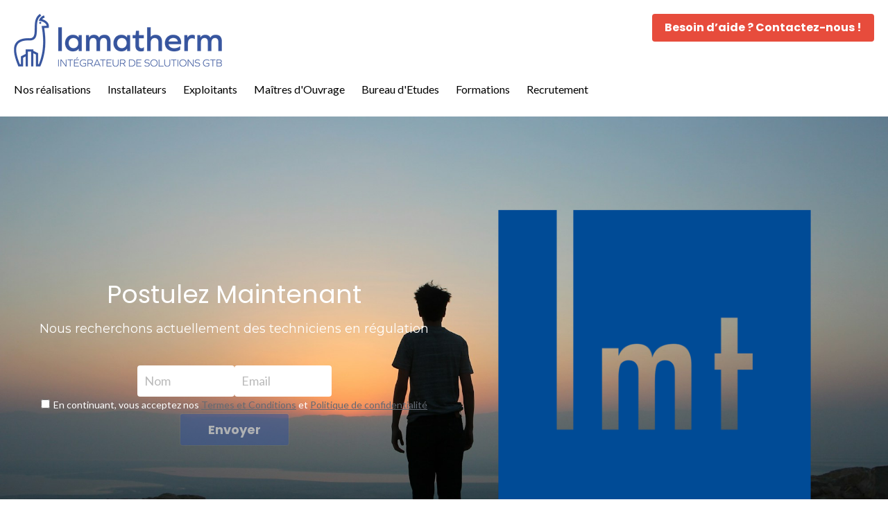

--- FILE ---
content_type: text/html; charset=utf-8
request_url: https://www.lamatherm.eu/recrutement
body_size: 94248
content:
<!-- Powered by Strikingly.com 4 (1) Jan 23, 2026 at 17:05-->
<!DOCTYPE html>
<html itemscope itemtype='http://schema.org/WebPage' lang='fr' xmlns:og='http://ogp.me/ns#' xmlns='http://www.w3.org/1999/xhtml'>
<head>
<title>Recrutement - Lamatherm - Gestion Technique du Bâtiment</title>
<!-- removing_gon has activated 100%, so we add not_removing_gon rollout for specific user -->
<style>#s-content.s-font-body-lato .s-font-body{font-family:lato,helvetica,sans-serif}#s-content.s-font-title-poppins .s-font-title{font-family:poppins,sans-serif}#s-content.s-font-weight-400-title-poppins .s-font-title{font-weight:400}#s-content.s-font-weight-400-title-poppins .s-font-title p{font-weight:400}#s-content.s-font-heading-montserrat .s-font-heading{font-family:montserrat,helvetica,sans-serif}#s-content.s-font-button-poppins .s-font-button{font-family:poppins,sans-serif}#s-content.s-font-nav_item-lato .s-font-nav_item{font-family:lato,helvetica,sans-serif}</style>
  <script>
//<![CDATA[
window.$S={};$S.app_instances=[];$S.nav=[{"name":"\/accueil","uid":"3bb10f06-1f90-4d04-a7e8-df6b09ec877c","memberOnly":false,"hasPassword":false,"isHomePage":true},{"name":"\/nos-realisations","uid":"d917c39e-ae2c-4209-86de-47f4d35a45af","memberOnly":false,"hasPassword":false,"isHomePage":false},{"name":"\/recrutement","uid":"8b5059bd-747c-4cc1-b9de-dbe0fa8d2185","memberOnly":false,"hasPassword":false,"isHomePage":false},{"name":"\/formations","uid":"41ddc370-69c3-49bd-9b24-995f68a50317","memberOnly":false,"hasPassword":false,"isHomePage":false},{"name":"\/installateurs","uid":"8a027688-56a3-4f3b-8ae4-dbe7c42efd9d","memberOnly":false,"hasPassword":false,"isHomePage":false},{"name":"\/cgv","uid":"5d547e41-130d-46b0-9134-3b1ed63b696c","memberOnly":false,"hasPassword":false,"isHomePage":false},{"name":"\/handicap","uid":"1079620a-1579-43a8-899d-7af129b5e42d","memberOnly":false,"hasPassword":false,"isHomePage":false},{"name":"\/exploitants","uid":"15ad392f-5dd7-4e2f-b8be-a48547ba1712","memberOnly":false,"hasPassword":false,"isHomePage":false},{"name":"\/maitres-d-ouvrage","uid":"10aa942a-4ad3-4b2a-ad82-4c1cc5c31762","memberOnly":false,"hasPassword":false,"isHomePage":false},{"name":"\/bureau-d-etudes","uid":"1e1164cb-a0ec-4360-a8f4-928503370b5b","memberOnly":false,"hasPassword":false,"isHomePage":false}];$S.conf={"SUPPORTED_CURRENCY":[{"code":"AED","symbol":"\u062f.\u0625","decimal":".","thousand":",","precision":2,"name":"dirham des \u00c9mirats arabes unis"},{"code":"AFN","symbol":"\u060b","decimal":".","thousand":",","precision":2,"name":"Afghani afghan"},{"code":"ALL","symbol":"Lek","decimal":",","thousand":".","precision":2,"name":"lek albanais"},{"code":"AMD","symbol":"\u058f","decimal":",","thousand":".","precision":2,"name":"dram arm\u00e9nien"},{"code":"ANG","symbol":"\u0192","decimal":",","thousand":".","precision":2,"name":"florin antillais"},{"code":"AOA","symbol":"Kz","decimal":",","thousand":".","precision":2,"name":"kwanza angolais"},{"code":"ARS","symbol":"$","decimal":",","thousand":".","precision":2,"name":"peso argentin"},{"code":"AUD","symbol":"A$","decimal":".","thousand":" ","precision":2,"name":"Dollar Australien"},{"code":"AWG","symbol":"\u0192","decimal":".","thousand":",","precision":2,"name":"florin arubais"},{"code":"AZN","symbol":"\u20bc","decimal":".","thousand":",","precision":2,"name":"manat az\u00e9ri"},{"code":"BAM","symbol":"KM","decimal":",","thousand":".","precision":2,"name":"mark convertible bosniaque"},{"code":"BBD","symbol":"$","decimal":".","thousand":",","precision":2,"name":"dollar barbadien"},{"code":"BDT","symbol":"Tk","decimal":".","thousand":",","precision":2,"name":"Taka bangladais"},{"code":"BGN","symbol":"\u043b\u0432","decimal":",","thousand":".","precision":2,"name":"lev bulgare"},{"code":"BHD","symbol":"\u062f.\u0628","decimal":".","thousand":",","precision":3,"name":"Dinar bahre\u00efni"},{"code":"BIF","symbol":"FBu","decimal":".","thousand":",","precision":0,"name":"franc burundais"},{"code":"BMD","symbol":"$","decimal":".","thousand":",","precision":2,"name":"dollar bermudien"},{"code":"BND","symbol":"$","decimal":".","thousand":",","precision":2,"name":"dollar brun\u00e9ien"},{"code":"BOB","symbol":"$b","decimal":",","thousand":".","precision":2,"name":"boliviano bolivien"},{"code":"BRL","symbol":"R$","decimal":",","thousand":".","precision":2,"name":"r\u00e9el Br\u00e9silien","format":"%s %v"},{"code":"BSD","symbol":"$","decimal":".","thousand":",","precision":2,"name":"dollar baham\u00e9en"},{"code":"BTN","symbol":"Nu.","decimal":".","thousand":",","precision":2,"name":"Ngultrum bhoutanais"},{"code":"BWP","symbol":"P","decimal":".","thousand":",","precision":2,"name":"pula botswanais"},{"code":"BYN","symbol":"Br","decimal":".","thousand":",","precision":2,"name":"Rouble bi\u00e9lorusse"},{"code":"BZD","symbol":"BZ$","decimal":".","thousand":",","precision":2,"name":"dollar b\u00e9liz\u00e9en"},{"code":"CAD","symbol":"$","decimal":".","thousand":",","precision":2,"name":"Dollar Canadien"},{"code":"CDF","symbol":"FC","decimal":".","thousand":",","precision":2,"name":"franc congolais"},{"code":"CHF","symbol":"CHF","decimal":".","thousand":"'","precision":2,"name":"Franc Suisse","format":"%s %v"},{"code":"CLP","symbol":"$","decimal":"","thousand":".","precision":0,"name":"Peso chilien"},{"code":"CNY","symbol":"\u00a5","decimal":".","thousand":",","precision":2,"name":"Yuan Chinois"},{"code":"CRC","symbol":"\u20a1","decimal":",","thousand":".","precision":2,"name":"col\u00f3n costaricain"},{"code":"CUP","symbol":"$","decimal":".","thousand":",","precision":2,"name":"Peso cubain"},{"code":"CVE","symbol":"$","decimal":".","thousand":",","precision":2,"name":"escudo capverdien"},{"code":"CZK","symbol":"K\u010d","decimal":",","thousand":".","precision":2,"name":"Couronne tch\u00e8que","format":"%v %s"},{"code":"DJF","symbol":"Fdj","decimal":".","thousand":",","precision":0,"name":"franc djiboutien"},{"code":"DKK","symbol":"kr","decimal":".","thousand":",","precision":2,"name":"Couronne danoise","format":"%v %s"},{"code":"DOP","symbol":"RD$","decimal":".","thousand":",","precision":2,"name":"peso dominicain"},{"code":"DZD","symbol":"\u062f\u062c","decimal":",","thousand":".","precision":2,"name":"dinar alg\u00e9rien"},{"code":"EGP","symbol":"E\u00a3","decimal":".","thousand":",","precision":2,"name":"livre \u00e9gyptienne"},{"code":"ERN","symbol":"Nkf","decimal":".","thousand":",","precision":2,"name":"Nakfa \u00e9rythr\u00e9en"},{"code":"ETB","symbol":"Br","decimal":".","thousand":",","precision":2,"name":"birr \u00e9thiopien"},{"code":"EUR","symbol":"\u20ac","decimal":",","thousand":".","precision":2,"name":"Euro","format":"%v %s"},{"code":"FJD","symbol":"$","decimal":".","thousand":",","precision":2,"name":"dollar fidjien"},{"code":"FKP","symbol":"\u00a3","decimal":".","thousand":",","precision":2,"name":"livre des \u00eeles Malouines"},{"code":"GBP","symbol":"\u00a3","decimal":".","thousand":",","precision":2,"name":"Livre Sterling"},{"code":"GEL","symbol":"\u10da","decimal":",","thousand":".","precision":2,"name":"lari g\u00e9orgien"},{"code":"GGP","symbol":"\u00a3","decimal":".","thousand":",","precision":2,"name":"Livre de Guernesey"},{"code":"GHS","symbol":"GH\u20b5","decimal":".","thousand":",","precision":2,"name":"Cedi ghan\u00e9en"},{"code":"GIP","symbol":"\u00a3","decimal":".","thousand":",","precision":2,"name":"livre de Gibraltar"},{"code":"GMD","symbol":"D","decimal":".","thousand":",","precision":2,"name":"dalasi gambien"},{"code":"GNF","symbol":"\u20a3","decimal":".","thousand":",","precision":0,"name":"franc guin\u00e9en"},{"code":"GTQ","symbol":"Q","decimal":".","thousand":",","precision":2,"name":"quetzal guat\u00e9malt\u00e8que"},{"code":"GYD","symbol":"G$","decimal":".","thousand":",","precision":2,"name":"dollar du Guyana"},{"code":"HKD","symbol":"HK$","decimal":".","thousand":",","precision":2,"name":"Dollar de Hong Kong"},{"code":"HNL","symbol":"L","decimal":".","thousand":",","precision":2,"name":"lempira hondurien"},{"code":"HRK","symbol":"kn","decimal":".","thousand":",","precision":2,"name":"kuna croate"},{"code":"HTG","symbol":"G","decimal":".","thousand":",","precision":2,"name":"gourde ha\u00eftienne"},{"code":"HUF","symbol":"Ft","decimal":"","thousand":",","precision":0,"name":"Forint hongrois","format":"%v %s"},{"code":"ILS","symbol":"\u20aa","decimal":".","thousand":",","precision":2,"name":"Nouveau shekel isra\u00e9lien"},{"code":"IMP","symbol":"\u00a3","decimal":".","thousand":",","precision":2,"name":"Livre de l'\u00eele de Man"},{"code":"INR","symbol":"\u20b9","decimal":".","thousand":",","precision":2,"name":"Roupie indienne"},{"code":"IQD","symbol":"\u062f.\u0639","decimal":".","thousand":",","precision":3,"name":"Dinar irakien"},{"code":"IRR","symbol":"\u062a\u0648\u0645\u0627\u0646","decimal":".","thousand":",","precision":2,"name":"Rial iranien"},{"code":"ISK","symbol":"kr","decimal":",","thousand":".","precision":2,"name":"couronne islandaise"},{"code":"JEP","symbol":"\u00a3","decimal":".","thousand":",","precision":2,"name":"Livre de Jersey"},{"code":"JMD","symbol":"J$","decimal":".","thousand":",","precision":2,"name":"Dollar jama\u00efcain"},{"code":"JOD","symbol":"JD","decimal":".","thousand":",","precision":3,"name":"dinar jordanien"},{"code":"JPY","symbol":"\u00a5","decimal":"","thousand":",","precision":0,"name":"Yen Japonais","format":"%s %v"},{"code":"KES","symbol":"KSh","decimal":".","thousand":",","precision":2,"name":"shilling k\u00e9nyan"},{"code":"KGS","symbol":"\u043b\u0432","decimal":",","thousand":".","precision":2,"name":"som kirghize"},{"code":"KHR","symbol":"\u17db","decimal":".","thousand":",","precision":2,"name":"riel cambodgien"},{"code":"KMF","symbol":"CF","decimal":".","thousand":",","precision":0,"name":"franc comorien"},{"code":"KPW","symbol":"\u20a9","decimal":".","thousand":",","precision":2,"name":"Won nord-cor\u00e9en"},{"code":"KRW","symbol":"\uc6d0","decimal":"","thousand":",","precision":0,"name":"Won sud-cor\u00e9en","format":"%v %s"},{"code":"KWD","symbol":"\u062f.\u0643","decimal":".","thousand":",","precision":3,"name":"dinar kowe\u00eftien"},{"code":"KYD","symbol":"CI$","decimal":".","thousand":",","precision":2,"name":"dollar des \u00eeles Ca\u00efmans"},{"code":"KZT","symbol":"\u20b8","decimal":",","thousand":".","precision":2,"name":"tenge kazakh"},{"code":"LBP","symbol":"LL","decimal":".","thousand":",","precision":2,"name":"livre libanaise"},{"code":"LKR","symbol":"\u20a8","decimal":".","thousand":",","precision":2,"name":"roupie srilankaise"},{"code":"LRD","symbol":"LR$","decimal":".","thousand":",","precision":2,"name":"dollar lib\u00e9rien"},{"code":"LSL","symbol":"M","decimal":".","thousand":",","precision":2,"name":"loti lesothan"},{"code":"LYD","symbol":"LD","decimal":".","thousand":",","precision":3,"name":"Dinar libyen"},{"code":"MAD","symbol":"\u062f.\u0645.","decimal":",","thousand":".","precision":2,"name":"dirham marocain"},{"code":"MDL","symbol":"L","decimal":",","thousand":".","precision":2,"name":"leu moldave"},{"code":"MGA","symbol":"Ar","decimal":".","thousand":",","precision":0,"name":"ariary malgache"},{"code":"MKD","symbol":"\u0434\u0435\u043d","decimal":",","thousand":".","precision":2,"name":"denar mac\u00e9donien"},{"code":"MMK","symbol":"Ks","decimal":".","thousand":",","precision":2,"name":"kyat myanmarais"},{"code":"MNT","symbol":"\u20ae","decimal":".","thousand":",","precision":2,"name":"tugrik mongol"},{"code":"MOP","symbol":"MOP$","decimal":".","thousand":",","precision":2,"name":"pataca macanaise"},{"code":"MRO","symbol":"UM","decimal":".","thousand":",","precision":2,"name":"Ouguiya mauritanien"},{"code":"MRU","symbol":"UM","decimal":".","thousand":",","precision":2,"name":"Mauritanian ouguiya"},{"code":"MUR","symbol":"\u20a8","decimal":".","thousand":",","precision":2,"name":"roupie mauricienne"},{"code":"MVR","symbol":"Rf","decimal":".","thousand":",","precision":2,"name":"rufiyaa maldivien"},{"code":"MWK","symbol":"K","decimal":".","thousand":",","precision":2,"name":"kwacha malawite"},{"code":"MXN","symbol":"$","decimal":".","thousand":",","precision":2,"name":"Peso Mexicain"},{"code":"MYR","symbol":"RM","decimal":".","thousand":",","precision":2,"name":"Ringgit malaisien"},{"code":"MZN","symbol":"MT","decimal":",","thousand":".","precision":2,"name":"metical mozambicain"},{"code":"NAD","symbol":"N$","decimal":".","thousand":",","precision":2,"name":"dollar namibien"},{"code":"NGN","symbol":"\u20a6","decimal":".","thousand":",","precision":2,"name":"naira nig\u00e9rian"},{"code":"NIO","symbol":"C$","decimal":".","thousand":",","precision":2,"name":"c\u00f3rdoba oro nicaraguayen"},{"code":"NOK","symbol":"kr","decimal":",","thousand":".","precision":2,"name":"Couronne Norv\u00e9gienne","format":"%v %s"},{"code":"NPR","symbol":"\u20a8","decimal":".","thousand":",","precision":2,"name":"roupie n\u00e9palaise"},{"code":"NZD","symbol":"$","decimal":".","thousand":",","precision":2,"name":"Dollar N\u00e9o-Z\u00e9landais"},{"code":"OMR","symbol":"\u0631.\u0639.","decimal":".","thousand":",","precision":3,"name":"Rial omanais"},{"code":"PAB","symbol":"B\/.","decimal":".","thousand":",","precision":2,"name":"balboa panam\u00e9en"},{"code":"PEN","symbol":"S\/.","decimal":".","thousand":",","precision":2,"name":"Sol p\u00e9ruvien"},{"code":"PGK","symbol":"K","decimal":".","thousand":",","precision":2,"name":"kina papouan-n\u00e9o-guin\u00e9en"},{"code":"PHP","symbol":"\u20b1","decimal":".","thousand":",","precision":2,"name":"Peso philippin"},{"code":"PKR","symbol":"\u20a8","decimal":".","thousand":",","precision":2,"name":"roupie pakistanaise"},{"code":"PLN","symbol":"z\u0142","decimal":",","thousand":" ","precision":2,"name":"Zloty polonais","format":"%v %s"},{"code":"PYG","symbol":"\u20b2","decimal":",","thousand":".","precision":0,"name":"guaran\u00ed paraguayen"},{"code":"QAR","symbol":"\u0631.\u0642","decimal":".","thousand":",","precision":2,"name":"rial qatari"},{"code":"RON","symbol":"lei","decimal":",","thousand":".","precision":2,"name":"leu roumain"},{"code":"RSD","symbol":"\u0434\u0438\u043d","decimal":",","thousand":".","precision":2,"name":"dinar serbe"},{"code":"RUB","symbol":"\u20bd","decimal":",","thousand":".","precision":2,"name":"Rouble russe","format":"%v %s"},{"code":"RWF","symbol":"FRw","decimal":".","thousand":",","precision":0,"name":"franc rwandais"},{"code":"SAR","symbol":"\u0631.\u0633","decimal":".","thousand":",","precision":2,"name":"rial saoudien"},{"code":"SBD","symbol":"SI$","decimal":".","thousand":",","precision":2,"name":"dollar des \u00eeles Salomon"},{"code":"SCR","symbol":"SRe","decimal":".","thousand":",","precision":2,"name":"roupie des Seychelles"},{"code":"SDG","symbol":"SDG","decimal":".","thousand":",","precision":2,"name":"Livre soudanaise"},{"code":"SEK","symbol":"kr","decimal":".","thousand":" ","precision":2,"name":"Couronne Su\u00e9doise","format":"%v %s"},{"code":"SGD","symbol":"S$","decimal":".","thousand":",","precision":2,"name":"Dollar de Singapour"},{"code":"SHP","symbol":"\u00a3","decimal":".","thousand":",","precision":2,"name":"livre de Sainte-H\u00e9l\u00e8ne"},{"code":"SLL","symbol":"Le","decimal":".","thousand":",","precision":2,"name":"leone sierra-l\u00e9onais"},{"code":"SOS","symbol":"S","decimal":".","thousand":",","precision":2,"name":"shilling somalien"},{"code":"SRD","symbol":"$","decimal":",","thousand":".","precision":2,"name":"dollar surinamais"},{"code":"SSP","symbol":"SS\u00a3","decimal":".","thousand":",","precision":2,"name":"Livre sud-soudanaise"},{"code":"STD","symbol":"Db","decimal":".","thousand":",","precision":2,"name":"dobra santom\u00e9en"},{"code":"STN","symbol":"Db","decimal":".","thousand":",","precision":2,"name":"Dobra de S\u00e3o Tom\u00e9 et Pr\u00edncipe"},{"code":"SYP","symbol":"LS","decimal":".","thousand":",","precision":2,"name":"Syrian pound"},{"code":"SZL","symbol":"E","decimal":".","thousand":",","precision":2,"name":"lilangeni swazi"},{"code":"THB","symbol":"\u0e3f","decimal":".","thousand":",","precision":2,"name":"Baht Tha\u00eflandais"},{"code":"TJS","symbol":"SM","decimal":".","thousand":",","precision":2,"name":"somoni tadjik"},{"code":"TMT","symbol":"T","decimal":".","thousand":",","precision":2,"name":"Manat du turkm\u00e9nistan"},{"code":"TND","symbol":"\u062f.\u062a","decimal":".","thousand":",","precision":3,"name":"Dinar tunisien"},{"code":"TOP","symbol":"T$","decimal":".","thousand":",","precision":2,"name":"pa\u2019anga tongan"},{"code":"TRY","symbol":"\u20ba","decimal":".","thousand":",","precision":2,"name":"livre turque"},{"code":"TTD","symbol":"TT$","decimal":".","thousand":",","precision":2,"name":"dollar trinidadien"},{"code":"TWD","symbol":"NT$","decimal":"","thousand":",","precision":0,"name":"Nouveau Dollar Taiwan"},{"code":"TZS","symbol":"Tsh","decimal":".","thousand":",","precision":2,"name":"shilling tanzanien"},{"code":"UAH","symbol":"\u20b4","decimal":".","thousand":",","precision":2,"name":"hryvnia ukrainienne"},{"code":"UGX","symbol":"USh","decimal":".","thousand":",","precision":2,"name":"shilling ougandais"},{"code":"USD","symbol":"$","decimal":".","thousand":",","precision":2,"name":"Dollar Am\u00e9ricain"},{"code":"UYU","symbol":"$U","decimal":",","thousand":".","precision":2,"name":"peso uruguayen"},{"code":"UZS","symbol":"\u043b\u0432","decimal":",","thousand":".","precision":2,"name":"sum ouzbek"},{"code":"VES","symbol":"Bs.S.","decimal":".","thousand":",","precision":2,"name":"Bol\u00edvar v\u00e9n\u00e9zu\u00e9lien soberano"},{"code":"VUV","symbol":"VT","decimal":".","thousand":",","precision":0,"name":"vatu vanuatuan"},{"code":"WST","symbol":"WS$","decimal":".","thousand":",","precision":2,"name":"tala samoan"},{"code":"XAF","symbol":"FCFA","decimal":".","thousand":",","precision":0,"name":"franc CFA (BEAC)"},{"code":"XCD","symbol":"EC$","decimal":".","thousand":",","precision":2,"name":"dollar des Cara\u00efbes orientales"},{"code":"XDR","symbol":"SDR","decimal":".","thousand":"","precision":0,"name":"Droits de tirage sp\u00e9ciaux"},{"code":"XOF","symbol":"CFA","decimal":".","thousand":",","precision":0,"name":"franc CFA (BCEAO)"},{"code":"XPF","symbol":"\u20a3","decimal":".","thousand":",","precision":0,"name":"franc CFP"},{"code":"YER","symbol":"\u0631.\u064a","decimal":".","thousand":",","precision":2,"name":"rial y\u00e9m\u00e9nite"},{"code":"ZAR","symbol":"R","decimal":".","thousand":",","precision":2,"name":"Rand sud-africain"},{"code":"ZMW","symbol":"K","decimal":",","thousand":".","precision":2,"name":"kwacha zambien"},{"code":"IDR","symbol":"Rp ","decimal":"","thousand":".","precision":0,"name":"Rupiah indon\u00e9sien"},{"code":"VND","symbol":"\u20ab","decimal":"","thousand":".","precision":0,"name":"Dong vietnamien","format":"%v%s"},{"code":"LAK","symbol":"\u20ad","decimal":".","thousand":",","precision":2,"name":"kip loatien"},{"code":"COP","symbol":"$","decimal":".","thousand":",","precision":0,"name":"Peso colombien"}],"pages_show_static_path":"https:\/\/static-assets.strikinglycdn.com\/pages_show_static-b16d0a512ca17cfdc3358b2e2ec5ea2c077cffa07aa758676326775e83432b22.js","keenio_collection":"strikingly_pageviews","keenio_collection_sharding":"strikingly_pageviews-11800001-11900000","keenio_pbs_impression_collection":"strikingly_pbs_impression","keenio_pbs_conversion_collection":"strikingly_pbs_conversion","keenio_pageservice_imageshare_collection":"strikingly_pageservice_imageshare","keenio_page_socialshare_collection":"strikingly_page_socialshare","keenio_page_framing_collection":"strikingly_page_framing","keenio_file_download_collection":"strikingly_file_download","keenio_ecommerce_buyer_landing":"strikingly_ecommerce_buyer_landing","keenio_ecommerce_buyer_viewed_checkout_dialog":"strikingly_ecommerce_buyer_viewed_checkout_dialog","keenio_ecommerce_buyer_completed_shipping_address":"strikingly_ecommerce_buyer_completed_shipping_address","keenio_ecommerce_buyer_selected_payment_method":"strikingly_ecommerce_buyer_selected_payment_method","keenio_ecommerce_buyer_canceled_order":"strikingly_ecommerce_buyer_canceled_order","keenio_ecommerce_buyer_added_item_to_cart":"strikingly_ecommerce_buyer_added_item_to_cart","keenio_events_collection":"strikingly_events","is_screenshot_rendering":false,"ecommerce_stripe_alipay":false,"headless_render":null,"wx_instant_follow":false,"is_google_analytics_enabled":true,"is_strikingly_analytics_enabled":true,"is_from_site_to_app":false,"is_weitie":false,"weitie_post_id":null,"weitie_meta_info":null,"weitie_slogan":"\u65e0\u9700\u6ce8\u518c\u7684\u53d1\u5e16\u795e\u5668","gdpr_compliance_feature":true,"strikingly_live_chat_settings":null,"FACEBOOK_APP_ID":"138736959550286","FACEBOOK_PERMS":"email"};$S.fonts=null;$S.live_site=true;$S.user_meta={"user_type":"","live_chat_branding":false,"oneClickShareInfo":null};$S.global_conf={"premium_apps":["HtmlApp","EcwidApp","MailChimpApp","CeleryApp","LocuApp"],"environment":"production","env":"production","host_suffix":"strikingly.com","asset_url":"https:\/\/static-assets.strikinglycdn.com","locale":"fr","in_china":false,"country_code":null,"browser_locale":null,"is_sxl":false,"china_optimization":false,"enable_live_chat":true,"enable_internal_footer_layout":["33212390","11376106","13075825","12954266","11479862","28250243","28142805","28250455","28250492","23063547","28250512","23063531","28250538","28250791","23063511","28250526","28250588","28250582","28250575","28250570","23063556","28250565","13128850","13075827","13033035","13107039","12989659","12954536","13029321","12967243","12935703","13128849","189186","23559408","22317661","23559972","23559402","23559419","23559961","23559424","23568836","23559400","23559427","23559394","23559955","23559949","23568824","23559953","22317663","13032471","13070869","13107041","13100761","13100763","13039483","12989656","12935476","13029732","13070868","13115975","13115977","12967468"],"user_image_cdn":{"qn":"\/\/user-assets.sxlcdn.com","s":"\/\/custom-images.strikinglycdn.com"},"GROWINGIO_API_KEY":null,"BAIDU_API_KEY":null,"SEGMENTIO_API_KEY":"eb3txa37hi","FACEBOOK_APP_ID":"138736959550286","WECHAT_APP_ID":null,"WECHAT_MP_APP_ID":"","KEEN_IO_PROJECT_ID":"5317e03605cd66236a000002","KEEN_IO_WRITE_KEY":"[base64]","FIREBASE_URL":"bobcat.firebaseIO.com","CLOUDINARY_CLOUD_NAME":"hrscywv4p","CLOUDINARY_PRESET":"oxbxiyxl","rollout":{"background_for_all_sections":false,"crm_livechat":true,"stripe_payer_email":false,"stripe_alipay":true,"stripe_wechatpay":true,"stripe_afterpay":true,"stripe_klarna":true,"paynow_unionpay":true,"tw_payment_registration_upgrade":true,"new_checkout_design":true,"checkout_form_integration":true,"s6_feature":true,"customize_image_appearance":true,"advanced_section_layout_setting":true,"google_invisible_recaptcha":true,"invisible_hcaptcha":false,"show_dummy_data_in_editor":true,"show_dummy_data_in_cro_editor":true,"mobile_editor_2023":true,"mobile_editor_2023_part3":true,"vertical_alignment_2023":true,"enable_migrate_page_data":true,"enable_section_smart_binding":true,"portfolio_region_options":false,"domain_connection_v2":true,"new_blog_editor":true,"new_blog_editor_disabled":false,"draft_editor":true,"disable_draft_editor":false,"new_blog_layout":true,"new_store_layout":true,"gallery_section_2021":true,"strikingly_618":false,"nav_2021":true,"can_use_section_default_format":true,"can_use_section_text_align":true,"section_improvements_part1":true,"nav_2021_off":false,"nav_2023":true,"delay_gon":false,"shake_ssr_gon":false,"feature_list_2023":true,"pbs_i18n":true,"support_sca":false,"dlz_badge":false,"show_kickstart_entry_in_dashboard_support_widget":true,"need_html_custom_code_review":true,"has_hydrated_sections":false,"show_support_widget_in_live_site":false,"wechat_sharing":false,"new_wechat_oauth":false,"midtrans_payments":false,"pbs_variation_b":true,"all_currencies":true,"language_region_redirect_options":false,"portfolio_addon_items":false,"custom_review_v2":false},"cookie_categories":{"necessary":["_claim_popup_ref","member_name","authenticationToken","_pbs_i18n_ab_test","__strk_cookie_notification","__is_open_strk_necessary_cookie","__is_open_strk_analytics_cookie","__is_open_strk_preferences_cookie","site_id","crm_chat_token","authenticationToken","member_id","page_nocache","page_password","page_password_uid","return_path_after_verification","return_path_after_page_verification","is_submitted_all"],"preferences":["__strk_cookie_comment_name","__strk_cookie_comment_email"],"analytics":["__strk_session_id"]},"WEITIE_APP_ID":null,"WEITIE_MP_APP_ID":null,"BUGSNAG_FE_API_KEY":"","BUGSNAG_FE_JS_RELEASE_STAGE":"production","google":{"recaptcha_v2_client_key":"6LeRypQbAAAAAGgaIHIak2L7UaH4Mm3iS6Tpp7vY","recaptcha_v2_invisible_client_key":"6LdmtBYdAAAAAJmE1hETf4IHoUqXQaFuJxZPO8tW"},"hcaptcha":{"hcaptcha_checkbox_key":"cd7ccab0-57ca-49aa-98ac-db26473a942a","hcaptcha_invisible_key":"65400c5a-c122-4648-971c-9f7e931cd872"},"kickstart_locale_selection":{"en":"100","de":"100","es":"100","fr":"100","it":"100","nl":"100","pt-BR":"100","fi":"100","no":"100","sv":"100","pl":"100","cs":"100","ro":"100","ar":"100","id":"100","vi":"0","ja":"100","zh-CN":"100","zh-TW":"100"},"honeypot":"29595df7"};$S.country_list={"europe":{"name":"Europe","continent":"europe"},"asia":{"name":"Asie","continent":"asia"},"northamerica":{"name":"Am\u00e9rique du Nord","continent":"northamerica"},"southamerica":{"name":"Am\u00e9rique du sud","continent":"southamerica"},"australia":{"name":"Australie","continent":"australia"},"antarctica":{"name":"Antarctique","continent":"antarctica"},"africa":{"name":"Afrique","continent":"africa"},"ad":{"name":"Andorre","continent":"europe"},"ae":{"name":"\u00c9mirats arabes unis","continent":"asia"},"af":{"name":"Afghanistan","continent":"asia"},"ag":{"name":"Antigua-et-Barbuda","continent":"northamerica"},"ai":{"name":"Anguilla","continent":"northamerica"},"al":{"name":"Albanie","continent":"europe"},"am":{"name":"Arm\u00e9nie","continent":"asia"},"an":{"name":"Pays-Bas Antilles","continent":"northamerica"},"ao":{"name":"Angola","continent":"africa"},"aq":{"name":"Antarctique","continent":"antarctica"},"ar":{"name":"Argentine","continent":"southamerica"},"as":{"name":"Samoa am\u00e9ricaines","continent":"australia"},"at":{"name":"Autriche","continent":"europe"},"au":{"name":"Australie","continent":"australia"},"aw":{"name":"Aruba","continent":"northamerica"},"ax":{"name":"\u00c5land, \u00celes","continent":"europe"},"az":{"name":"Azerba\u00efdjan","continent":"asia"},"ba":{"name":"Bosnie-Herz\u00e9govine","continent":"europe"},"bb":{"name":"Barbade","continent":"northamerica"},"bd":{"name":"Bangladesh","continent":"asia"},"be":{"name":"Belgique","continent":"europe"},"bf":{"name":"Burkina Faso","continent":"africa"},"bg":{"name":"Bulgarie","continent":"europe"},"bh":{"name":"Bahre\u00efn","continent":"asia"},"bi":{"name":"Burundi","continent":"africa"},"bj":{"name":"B\u00e9nin","continent":"africa"},"bl":{"name":"Saint-Barth\u00e9lemy","continent":"northamerica"},"bm":{"name":"Bermudes","continent":"northamerica"},"bn":{"name":"Brun\u00e9i Darussalam","continent":"asia"},"bo":{"name":"Bolivie, \u00e9tat plurinational de","continent":"southamerica"},"bq":{"name":"Bonaire, Saint-Eustache et Saba","continent":"northamerica"},"br":{"name":"Br\u00e9sil","continent":"southamerica"},"bs":{"name":"Bahamas","continent":"northamerica"},"bt":{"name":"Bhoutan","continent":"asia"},"bv":{"name":"Bouvet, \u00cele","continent":"antarctica"},"bw":{"name":"Botswana","continent":"africa"},"by":{"name":"B\u00e9larus","continent":"europe"},"bz":{"name":"Belize","continent":"northamerica"},"ca":{"name":"Canada","continent":"northamerica"},"cc":{"name":"Cocos (Keeling), \u00celes","continent":"asia"},"cd":{"name":"R\u00e9publique d\u00e9mocratique du Congo","continent":"africa"},"cf":{"name":"Centrafricaine, R\u00e9publique","continent":"africa"},"cg":{"name":"Congo","continent":"africa"},"ch":{"name":"Suisse","continent":"europe"},"ci":{"name":"C\u00f4te d'Ivoire","continent":"africa"},"ck":{"name":"Cook, \u00celes","continent":"australia"},"cl":{"name":"Chili","continent":"southamerica"},"cm":{"name":"Cameroun","continent":"africa"},"cn":{"name":"Chine","continent":"asia"},"co":{"name":"Colombie","continent":"southamerica"},"cr":{"name":"Costa Rica","continent":"northamerica"},"cu":{"name":"Cuba","continent":"northamerica"},"cv":{"name":"Cap-Vert","continent":"africa"},"cw":{"name":"Cura\u00e7ao","continent":"northamerica"},"cx":{"name":"Christmas, \u00cele","continent":"asia"},"cy":{"name":"Chypre","continent":"asia"},"cz":{"name":"Tch\u00e8que, R\u00e9publique","continent":"europe"},"de":{"name":"Allemagne","continent":"europe"},"dj":{"name":"Djibouti","continent":"africa"},"dk":{"name":"Danemark","continent":"europe"},"dm":{"name":"Dominique","continent":"northamerica"},"do":{"name":"Dominicaine, R\u00e9publique","continent":"northamerica"},"dz":{"name":"Alg\u00e9rie","continent":"africa"},"ec":{"name":"\u00c9quateur","continent":"southamerica"},"ee":{"name":"Estonie","continent":"europe"},"eg":{"name":"\u00c9gypte","continent":"africa"},"eh":{"name":"Sahara Occidental","continent":"africa"},"er":{"name":"\u00c9rythr\u00e9e","continent":"africa"},"es":{"name":"Espagne","continent":"europe"},"et":{"name":"\u00c9thiopie","continent":"africa"},"fi":{"name":"Finlande","continent":"europe"},"fj":{"name":"Fidji","continent":"australia"},"fk":{"name":"Falkland, \u00celes (Malvinas)","continent":"southamerica"},"fm":{"name":"Micron\u00e9sie, \u00c9tats f\u00e9d\u00e9r\u00e9s de","continent":"australia"},"fo":{"name":"F\u00e9ro\u00e9, \u00celes","continent":"europe"},"fr":{"name":"France","continent":"europe"},"ga":{"name":"Gabon","continent":"africa"},"gb":{"name":"Royaume-Uni","continent":"europe"},"gd":{"name":"Grenade","continent":"northamerica"},"ge":{"name":"G\u00e9orgie","continent":"asia"},"gf":{"name":"Guyane fran\u00e7aise","continent":"southamerica"},"gg":{"name":"Guernesey","continent":"europe"},"gh":{"name":"Ghana","continent":"africa"},"gi":{"name":"Gibraltar","continent":"europe"},"gl":{"name":"Gro\u00ebnland","continent":"northamerica"},"gm":{"name":"Gambie","continent":"africa"},"gn":{"name":"Guin\u00e9e","continent":"africa"},"gp":{"name":"Guadeloupe","continent":"northamerica"},"gq":{"name":"Guin\u00e9e \u00c9quatoriale","continent":"africa"},"gr":{"name":"Gr\u00e8ce","continent":"europe"},"gs":{"name":"G\u00e9orgie du Sud et les \u00eeles Sandwich du Sud","continent":"antarctica"},"gt":{"name":"Guatemala","continent":"northamerica"},"gu":{"name":"Guam","continent":"australia"},"gw":{"name":"Guin\u00e9e-Bissau","continent":"africa"},"gy":{"name":"Guyana","continent":"southamerica"},"hk":{"name":"Hong Kong SAR China","continent":"asia"},"hm":{"name":"Heard, \u00cele et McDonald, \u00celes","continent":"antarctica"},"hn":{"name":"Honduras","continent":"northamerica"},"hr":{"name":"Croatie","continent":"europe"},"ht":{"name":"Ha\u00efti","continent":"northamerica"},"hu":{"name":"Hongrie","continent":"europe"},"id":{"name":"Indon\u00e9sie","continent":"asia"},"ie":{"name":"Irlande","continent":"europe"},"il":{"name":"Isra\u00ebl","continent":"asia"},"im":{"name":"\u00cele de Man","continent":"europe"},"in":{"name":"Inde","continent":"asia"},"io":{"name":"Oc\u00e9an Indien, Territoire britannique de l'","continent":"asia"},"iq":{"name":"Irak","continent":"asia"},"ir":{"name":"Iran, R\u00e9publique islamique d'","continent":"asia"},"is":{"name":"Islande","continent":"europe"},"it":{"name":"Italie","continent":"europe"},"je":{"name":"Jersey","continent":"europe"},"jm":{"name":"Jama\u00efque","continent":"northamerica"},"jo":{"name":"Jordanie","continent":"asia"},"jp":{"name":"Japon","continent":"asia"},"ke":{"name":"Kenya","continent":"africa"},"kg":{"name":"Kirghizistan","continent":"asia"},"kh":{"name":"Cambodge","continent":"asia"},"ki":{"name":"Kiribati","continent":"australia"},"km":{"name":"Comores","continent":"africa"},"kn":{"name":"Saint-Kitts-et-Nevis","continent":"northamerica"},"kp":{"name":"Cor\u00e9e, R\u00e9publique populaire d\u00e9mocratique de","continent":"asia"},"kr":{"name":"Cor\u00e9e, R\u00e9publique de","continent":"asia"},"kw":{"name":"Kowe\u00eft","continent":"asia"},"ky":{"name":"Ca\u00efman, \u00celes","continent":"northamerica"},"kz":{"name":"Kazakhstan","continent":"asia"},"la":{"name":"Lao, R\u00e9publique d\u00e9mocratique populaire","continent":"asia"},"lb":{"name":"Liban","continent":"asia"},"lc":{"name":"Sainte-Lucie","continent":"northamerica"},"li":{"name":"Liechtenstein","continent":"europe"},"lk":{"name":"Sri Lanka","continent":"asia"},"lr":{"name":"Lib\u00e9ria","continent":"africa"},"ls":{"name":"Lesotho","continent":"africa"},"lt":{"name":"Lituanie","continent":"europe"},"lu":{"name":"Luxembourg","continent":"europe"},"lv":{"name":"Lettonie","continent":"europe"},"ly":{"name":"Libye","continent":"africa"},"ma":{"name":"Maroc","continent":"africa"},"mc":{"name":"Monaco","continent":"europe"},"md":{"name":"Moldova, R\u00e9publique de","continent":"europe"},"me":{"name":"Mont\u00e9n\u00e9gro","continent":"europe"},"mf":{"name":"Saint-Martin (partie fran\u00e7aise)","continent":"northamerica"},"mg":{"name":"Madagascar","continent":"africa"},"mh":{"name":"\u00celes Marshall","continent":"australia"},"mk":{"name":"Mac\u00e9doine, R\u00e9publique de","continent":"europe"},"ml":{"name":"Mali","continent":"africa"},"mm":{"name":"Myanmar","continent":"asia"},"mn":{"name":"Mongolie","continent":"asia"},"mo":{"name":"Macao SAR China","continent":"asia"},"mp":{"name":"Mariannes du Nord, \u00celes","continent":"australia"},"mq":{"name":"Martinique","continent":"northamerica"},"mr":{"name":"Mauritanie","continent":"africa"},"ms":{"name":"Montserrat","continent":"northamerica"},"mt":{"name":"Malte","continent":"europe"},"mu":{"name":"Maurice","continent":"africa"},"mv":{"name":"Maldives","continent":"asia"},"mw":{"name":"Malawi","continent":"africa"},"mx":{"name":"Mexique","continent":"northamerica"},"my":{"name":"Malaisie","continent":"asia"},"mz":{"name":"Mozambique","continent":"africa"},"na":{"name":"Namibie","continent":"africa"},"nc":{"name":"Nouvelle-Cal\u00e9donie","continent":"australia"},"ne":{"name":"Niger","continent":"africa"},"nf":{"name":"Norfolk, \u00cele","continent":"australia"},"ng":{"name":"Nigeria","continent":"africa"},"ni":{"name":"Nicaragua","continent":"northamerica"},"nl":{"name":"Pays-Bas","continent":"europe"},"no":{"name":"Norv\u00e8ge","continent":"europe"},"np":{"name":"N\u00e9pal","continent":"asia"},"nr":{"name":"Nauru","continent":"australia"},"nu":{"name":"Nioue","continent":"australia"},"nz":{"name":"Nouvelle-Z\u00e9lande","continent":"australia"},"om":{"name":"Oman","continent":"asia"},"pa":{"name":"Panama","continent":"northamerica"},"pe":{"name":"P\u00e9rou","continent":"southamerica"},"pf":{"name":"Polyn\u00e9sie fran\u00e7aise","continent":"australia"},"pg":{"name":"Papouasie-Nouvelle-Guin\u00e9e","continent":"australia"},"ph":{"name":"Philippines","continent":"asia"},"pk":{"name":"Pakistan","continent":"asia"},"pl":{"name":"Pologne","continent":"europe"},"pm":{"name":"Saint-Pierre-et-Miquelon","continent":"northamerica"},"pn":{"name":"Pitcairn","continent":"australia"},"pr":{"name":"Porto Rico","continent":"northamerica"},"ps":{"name":"Palestine, \u00c9tat de","continent":"asia"},"pt":{"name":"Portugal","continent":"europe"},"pw":{"name":"Palaos","continent":"australia"},"py":{"name":"Paraguay","continent":"southamerica"},"qa":{"name":"Qatar","continent":"asia"},"re":{"name":"R\u00e9union, \u00cele de la","continent":"africa"},"ro":{"name":"Roumanie","continent":"europe"},"rs":{"name":"Serbie","continent":"europe"},"ru":{"name":"Russie, F\u00e9d\u00e9ration de","continent":"europe"},"rw":{"name":"Rwanda","continent":"africa"},"sa":{"name":"Arabie saoudite","continent":"asia"},"sb":{"name":"Salomon, \u00celes","continent":"australia"},"sc":{"name":"Seychelles","continent":"africa"},"sd":{"name":"Soudan","continent":"africa"},"se":{"name":"Su\u00e8de","continent":"europe"},"sg":{"name":"Singapour","continent":"asia"},"sh":{"name":"Sainte-H\u00e9l\u00e8ne, Ascension et Tristan da Cunha","continent":"africa"},"si":{"name":"Slov\u00e9nie","continent":"europe"},"sj":{"name":"Svalbard et \u00eele Jan Mayen","continent":"europe"},"sk":{"name":"Slovaquie","continent":"europe"},"sl":{"name":"Sierra Leone","continent":"africa"},"sm":{"name":"San Marin","continent":"europe"},"sn":{"name":"S\u00e9n\u00e9gal","continent":"africa"},"so":{"name":"Somalie","continent":"africa"},"sr":{"name":"Surinam","continent":"southamerica"},"ss":{"name":"Soudan du Sud","continent":"africa"},"st":{"name":"Sao Tom\u00e9-et-Principe","continent":"africa"},"sv":{"name":"El Salvador","continent":"northamerica"},"sx":{"name":"Saint-Martin (partie n\u00e9erlandaise)","continent":"northamerica"},"sy":{"name":"Syrienne, R\u00e9publique arabe","continent":"asia"},"sz":{"name":"Swaziland","continent":"africa"},"tc":{"name":"Turks et Ca\u00efques, \u00celes","continent":"northamerica"},"td":{"name":"Tchad","continent":"africa"},"tf":{"name":"Terres australes fran\u00e7aises","continent":"antarctica"},"tg":{"name":"Togo","continent":"africa"},"th":{"name":"Tha\u00eflande","continent":"asia"},"tj":{"name":"Tadjikistan","continent":"asia"},"tk":{"name":"Tokelau","continent":"australia"},"tl":{"name":"Timor-Leste","continent":"asia"},"tm":{"name":"Turkm\u00e9nistan","continent":"asia"},"tn":{"name":"Tunisie","continent":"africa"},"to":{"name":"Tonga","continent":"australia"},"tr":{"name":"Turquie","continent":"europe"},"tt":{"name":"Trinit\u00e9-et-Tobago","continent":"northamerica"},"tv":{"name":"Tuvalu","continent":"australia"},"tw":{"name":"Taiwan","continent":"asia"},"tz":{"name":"Tanzanie, R\u00e9publique unie de","continent":"africa"},"ua":{"name":"Ukraine","continent":"europe"},"ug":{"name":"Ouganda","continent":"africa"},"um":{"name":"\u00celes mineures \u00e9loign\u00e9es des \u00c9tats-Unis d'Am\u00e9rique","continent":"australia"},"us":{"name":"\u00c9tats-Unis","continent":"northamerica"},"uy":{"name":"Uruguay","continent":"southamerica"},"uz":{"name":"Ouzb\u00e9kistan","continent":"asia"},"va":{"name":"Saint-Si\u00e8ge (\u00e9tat de la cit\u00e9 du Vatican)","continent":"europe"},"vc":{"name":"Saint-Vincent-et-les Grenadines","continent":"northamerica"},"ve":{"name":"V\u00e9n\u00e9zuela, r\u00e9publique bolivarienne du","continent":"southamerica"},"vg":{"name":"\u00celes Vierges britanniques","continent":"northamerica"},"vi":{"name":"\u00celes Vierges des \u00c9tats-Unis","continent":"northamerica"},"vn":{"name":"Viet Nam","continent":"asia"},"vu":{"name":"Vanuatu","continent":"australia"},"wf":{"name":"Wallis et Futuna","continent":"australia"},"ws":{"name":"Samoa","continent":"australia"},"ye":{"name":"Y\u00e9men","continent":"asia"},"yt":{"name":"Mayotte","continent":"africa"},"za":{"name":"Afrique du Sud","continent":"africa"},"zm":{"name":"Zambie","continent":"africa"},"zw":{"name":"Zimbabwe","continent":"africa"}};$S.state_list={"us":[{"name":"Alabama","abbr":"AL"},{"name":"Alaska","abbr":"AK"},{"name":"American Samoa","abbr":"AS"},{"name":"Arizona","abbr":"AZ"},{"name":"Arkansas","abbr":"AR"},{"name":"California","abbr":"CA"},{"name":"Colorado","abbr":"CO"},{"name":"Connecticut","abbr":"CT"},{"name":"Delaware","abbr":"DE"},{"name":"District de Columbia","abbr":"DC"},{"name":"Florida","abbr":"FL"},{"name":"Georgia","abbr":"GA"},{"name":"Guam","abbr":"GU"},{"name":"Hawaii","abbr":"HI"},{"name":"Idaho","abbr":"ID"},{"name":"Illinois","abbr":"IL"},{"name":"Indiana","abbr":"IN"},{"name":"Iowa","abbr":"IA"},{"name":"Kansas","abbr":"KS"},{"name":"Kentucky","abbr":"KY"},{"name":"Louisiana","abbr":"LA"},{"name":"Maine","abbr":"ME"},{"name":"Maryland","abbr":"MD"},{"name":"Massachusetts","abbr":"MA"},{"name":"Michigan","abbr":"MI"},{"name":"Minnesota","abbr":"MN"},{"name":"Mississippi","abbr":"MS"},{"name":"Missouri","abbr":"MO"},{"name":"Montana","abbr":"MT"},{"name":"Nebraska","abbr":"NE"},{"name":"Nevada","abbr":"NV"},{"name":"New Hampshire","abbr":"NH"},{"name":"New Jersey","abbr":"NJ"},{"name":"New Mexico","abbr":"NM"},{"name":"New York","abbr":"NY"},{"name":"Caroline du Nord","abbr":"NC"},{"name":"Dakota du Nord","abbr":"ND"},{"name":"\u00celes Mariannes du Nord","abbr":"MP"},{"name":"Ohio","abbr":"OH"},{"name":"Oklahoma","abbr":"OK"},{"name":"Oregon","abbr":"OR"},{"name":"Pennsylvania","abbr":"PA"},{"name":"Puerto Rico","abbr":"PR"},{"name":"Rhode Island","abbr":"RI"},{"name":"Caroline du Sud","abbr":"SC"},{"name":"Dakota du Sud","abbr":"SD"},{"name":"Tennessee","abbr":"TN"},{"name":"Texas","abbr":"TX"},{"name":"Utah","abbr":"UT"},{"name":"Vermont","abbr":"VT"},{"name":"Virgin Islands","abbr":"VI"},{"name":"Virginia","abbr":"VA"},{"name":"Washington","abbr":"WA"},{"name":"West Virginia","abbr":"WV"},{"name":"Wisconsin","abbr":"WI"},{"name":"Wyoming","abbr":"WY"}],"ca":[{"name":"Alberta","abbr":"AB"},{"name":"British Columbia","abbr":"BC"},{"name":"Manitoba","abbr":"MB"},{"name":"Nouveau-Brunswick","abbr":"NB"},{"name":"Terre-Neuve-et-Labrador","abbr":"NL"},{"name":"Nouvelle-\u00c9cosse","abbr":"NS"},{"name":"Territoires du Nord-Ouest","abbr":"NT"},{"name":"Nunavut","abbr":"NU"},{"name":"Ontario","abbr":"ON"},{"name":"\u00cele du Prince-\u00c9douard","abbr":"PE"},{"name":"Quebec","abbr":"QC"},{"name":"Saskatchewan","abbr":"SK"},{"name":"Yukon","abbr":"YT"}],"cn":[{"name":"Beijing","abbr":"Beijing"},{"name":"Tianjin","abbr":"Tianjin"},{"name":"Hebei","abbr":"Hebei"},{"name":"Shanxi","abbr":"Shanxi"},{"name":"Nei Mongol","abbr":"Nei Mongol"},{"name":"Liaoning","abbr":"Liaoning"},{"name":"Jilin","abbr":"Jilin"},{"name":"Heilongjiang","abbr":"Heilongjiang"},{"name":"Shanghai","abbr":"Shanghai"},{"name":"Jiangsu","abbr":"Jiangsu"},{"name":"Zhejiang","abbr":"Zhejiang"},{"name":"Anhui","abbr":"Anhui"},{"name":"Fujian","abbr":"Fujian"},{"name":"Jiangxi","abbr":"Jiangxi"},{"name":"Shandong","abbr":"Shandong"},{"name":"Henan","abbr":"Henan"},{"name":"Hubei","abbr":"Hubei"},{"name":"Hunan","abbr":"Hunan"},{"name":"Guangdong","abbr":"Guangdong"},{"name":"Guangxi","abbr":"Guangxi"},{"name":"Hainan","abbr":"Hainan"},{"name":"Chongqing","abbr":"Chongqing"},{"name":"Sichuan","abbr":"Sichuan"},{"name":"Guizhou","abbr":"Guizhou"},{"name":"Yunnan","abbr":"Yunnan"},{"name":"Xizang","abbr":"Xizang"},{"name":"Shaanxi","abbr":"Shaanxi"},{"name":"Gansu","abbr":"Gansu"},{"name":"Qinghai","abbr":"Qinghai"},{"name":"Ningxia","abbr":"Ningxia"},{"name":"Xinjiang","abbr":"Xinjiang"}]};$S.stores={"fonts_v2":[{"name":"poppins","fontType":"google","displayName":"Poppins","cssValue":"\"poppins\"","settings":{"weight":"100,100italic,200,200italic,300,300italic,regular,italic,500,500italic,600,600italic,700,700italic,800,800italic,900,900italic"},"hidden":false,"cssFallback":"sans-serif","disableBody":false,"isSuggested":false},{"name":"montserrat","fontType":"google","displayName":"Montserrat","cssValue":"montserrat, helvetica","settings":{"weight":"400,700"},"hidden":false,"cssFallback":"sans-serif","disableBody":null,"isSuggested":true},{"name":"lato","fontType":"google","displayName":"Lato","cssValue":"lato, helvetica","settings":{"weight":"300,400,700,300italic,400italic,700italic"},"hidden":false,"cssFallback":"sans-serif","disableBody":false,"isSuggested":true}],"showStatic":{"footerLogoSeoData":{"anchor_link":"https:\/\/www.strikingly.com\/?ref=logo\u0026permalink=lamatherm\u0026custom_domain=www.lamatherm.eu\u0026utm_campaign=footer_pbs\u0026utm_content=https%3A%2F%2Fwww.lamatherm.eu%2F\u0026utm_medium=user_page\u0026utm_source=1408077\u0026utm_term=pbs_b","anchor_text":"How to make a website"},"isEditMode":false},"pageData":{"type":"Site","id":"f_11060da1-72ad-4e27-af37-69cc1fe28f01","defaultValue":null,"horizontal":false,"fixedSocialMedia":false,"new_page":true,"showMobileNav":true,"showCookieNotification":true,"useSectionDefaultFormat":true,"useSectionImprovementsPart1":true,"showTermsAndConditions":true,"showPrivacyPolicy":true,"activateGDPRCompliance":true,"multi_pages":true,"live_chat":false,"showLegacyGallery":true,"isFullScreenOnlyOneSection":true,"showNav":true,"showFooter":true,"showStrikinglyLogo":false,"showNavigationButtons":false,"showShoppingCartIcon":false,"showButtons":true,"navFont":"","titleFont":"poppins","logoFont":"","bodyFont":"lato","buttonFont":"poppins","headingFont":"montserrat","titleFontWeight":"400","navItemFont":null,"navDropdownFont":null,"bodyFontWeight":null,"buttonFontWeight":null,"navItemFontWeight":null,"navDropdownFontWeight":null,"theme":"fresh","templateVariation":"","templatePreset":"","termsText":"INFORMATIONS LEGALES\n\nEditeur :\nLe site www.lamatherm.eu est \u00e9dit\u00e9 par LAMATHERM, soci\u00e9t\u00e9 par actions simplifi\u00e9e, immatricul\u00e9e sous le SIREN 404690554, ayant son si\u00e8ge social 3, rue Eug\u00e8ne Freyssinet 33140 Villenave d'Ornon \u2013 T\u00e9l\u00e9phone : 05 56 89 27 46 \u2013 Email : contact@lamatherm.eu.\n\nDirecteur de la Publication :\nLe directeur de la publication est M. Mathieu Lalanne.\n\nH\u00e9bergeur :\nL\u2019h\u00e9bergement du site est assur\u00e9 par la soci\u00e9t\u00e9 OVH, Soci\u00e9t\u00e9 par Actions Simplifi\u00e9e \u00e0 Associ\u00e9 Unique immatricul\u00e9e au Registre du Commerce et des Soci\u00e9t\u00e9s de Lille M\u00e9tropole sous le num\u00e9ro 424 761 419, ayant son si\u00e8ge social 2 rue Kellerman 59100 Roubaix - www.ovh.com.\n\nCr\u00e9ation du site :\nLe site a \u00e9t\u00e9 cr\u00e9\u00e9 par Monsieur Mathieu Lalanne.\n\nCONDITIONS D\u2019UTILISATION\nLa poursuite de la navigation sur le site emporte reconnaissance et acceptation sans r\u00e9serve des dispositions des pr\u00e9sentes conditions d\u2019utilisation par l\u2019internaute.\nLa version actuellement en ligne des conditions d\u2019utilisation est la seule opposable pendant toute la dur\u00e9e d'utilisation du site et jusqu'\u00e0 ce qu'une nouvelle version la remplace.\n\nLAMATHERM se r\u00e9serve le droit de modifier librement les conditions d\u2019utilisation. Par cons\u00e9quent, LAMATHERM invite l\u2019internaute \u00e0 s\u2019y r\u00e9f\u00e9rer lors de chaque visite afin de prendre connaissance de la derni\u00e8re version disponible en permanence sur le site.\nToute modification prendra effet imm\u00e9diatement et ne s\u2019appliquera qu\u2019aux internautes utilisant le site post\u00e9rieurement \u00e0 ladite modification.\n\nPropri\u00e9t\u00e9 intellectuelle :\nToutes les photographies, textes, illustrations, images anim\u00e9es ou non, s\u00e9quences vid\u00e9o, sons, ainsi que toutes les applications informatiques qui pourraient \u00eatre utilis\u00e9es pour faire fonctionner ce site et plus g\u00e9n\u00e9ralement tous les \u00e9l\u00e9ments reproduits ou utilis\u00e9s sur le site sont prot\u00e9g\u00e9s par les lois en vigueur au titre de la propri\u00e9t\u00e9 intellectuelle.\nCes \u00e9l\u00e9ments sont la propri\u00e9t\u00e9 pleine et enti\u00e8re de la soci\u00e9t\u00e9 LAMATHERM.\nToute reproduction, repr\u00e9sentation, utilisation ou adaptation, sous quelque forme que ce soit, de tout ou partie de ces \u00e9l\u00e9ments, y compris les applications informatiques, sans l'accord pr\u00e9alable et \u00e9crit de LAMATHERM sont strictement interdites.\n\nResponsabilit\u00e9 :\nEn d\u00e9pit des efforts men\u00e9s pour v\u00e9rifier et mettre \u00e0 jour les informations mises en ligne sur le site, LAMATHERM ne peut garantir ni leur exactitude, ni leur caract\u00e8re exhaustif.\n\nEn cons\u00e9quence, LAMATHERM ne peut encourir aucune responsabilit\u00e9 du fait d'informations erron\u00e9es, impr\u00e9cises ou incompl\u00e8tes ou pour les r\u00e9sultats qui pourraient \u00eatre obtenus par l'utilisation, m\u00eame partielle, de telles informations.\n\nLAMATHERM s\u2019engage \u00e0 fournir les meilleurs efforts afin de rendre le site disponible 24 heures sur 24 et 7 jours sur 7, ind\u00e9pendamment des op\u00e9rations de maintenance programm\u00e9es.\n\nLa responsabilit\u00e9 de LAMATHERM ne peut \u00eatre engag\u00e9e en cas de d\u00e9faillance, panne, difficult\u00e9 ou interruption de fonctionnement, emp\u00eachant l'acc\u00e8s au site.\n\nLe terminal de l\u2019internaute est sous l\u2019enti\u00e8re responsabilit\u00e9 de l\u2019internaute. L\u2019internaute prendra toutes les mesures appropri\u00e9es pour prot\u00e9ger son terminal, son mat\u00e9riel et ses propres donn\u00e9es notamment d'attaques virales par Internet.\n\nLAMATHERM ne saurait offrir une garantie absolue de s\u00e9curit\u00e9, dans la mesure o\u00f9 Internet est un r\u00e9seau ouvert, sensible par nature \u00e0 de tels risques.\n\nLAMATHERM n\u2019est en aucun cas responsable de toute perte, pr\u00e9judice ou dommage direct ou indirect de quelque nature que ce soit r\u00e9sultant d'une interruption ou d'un dysfonctionnement du site, cela notamment en cas de panne de serveur, attaque de virus, piratage ou autre probl\u00e8me informatique ayant engendr\u00e9 une interruption partielle ou d\u00e9finitive du site.","privacyPolicyText":"Donn\u00e9es personnelles :\nLAMATHERM , en qualit\u00e9 de responsable de traitement, est amen\u00e9 \u00e0 mettre en \u0153uvre des traitements de donn\u00e9es \u00e0 caract\u00e8re personnel destin\u00e9s \u00e0 r\u00e9pondre aux demandes des internautes et, plus g\u00e9n\u00e9ralement, \u00e0 des fins de gestion administrative et commerciale.\nConform\u00e9ment \u00e0 la Loi Informatique et Libert\u00e9s n\u00b0 78-17 du 6 janvier 1978 et au R\u00e8glement G\u00e9n\u00e9ral sur la Protection des Donn\u00e9es (UE) 2016\/679 du 27 avril 2016, Donn\u00e9es personnelles :\n\nLAMATHERM, en qualit\u00e9 de responsable de traitement, est amen\u00e9 \u00e0 mettre en \u0153uvre des traitements de donn\u00e9es \u00e0 caract\u00e8re personnel destin\u00e9s \u00e0 r\u00e9pondre aux demandes des internautes et, plus g\u00e9n\u00e9ralement, \u00e0 des fins de gestion administrative et commerciale.\n\nConform\u00e9ment \u00e0 la Loi Informatique et Libert\u00e9s n\u00b0 78-17 du 6 janvier 1978 et au R\u00e8glement G\u00e9n\u00e9ral sur la Protection des Donn\u00e9es (UE) 2016\/679 du 27 avril 2016, LAMATHERM s\u2019engage \u00e0 ce que la collecte et le traitement des donn\u00e9es effectu\u00e9s sur le site www.lamatherm.eu soient conformes \u00e0 la r\u00e9glementation en vigueur.\n\nLes traitements de donn\u00e9es \u00e0 caract\u00e8re personnel mis en \u0153uvre sur le site www.lamatherm.eu sont fond\u00e9s sur l\u2019int\u00e9r\u00eat l\u00e9gitime de la soci\u00e9t\u00e9 de mettre en \u0153uvre ces traitements.\n\nLa collecte des donn\u00e9es et leur conservation sont limit\u00e9es aux informations strictement n\u00e9cessaires \u00e0 l\u2019accomplissement des objectifs poursuivis.\n\nToute personne physique, justifiant de son identit\u00e9, peut exercer son droit d\u2019interrogation, d\u2019acc\u00e8s, de rectification, de suppression, d\u2019opposition au traitement de ses donn\u00e9es personnelles pour des motifs l\u00e9gitimes, et de limitation des donn\u00e9es la concernant.\n\nToute personne physique dispose \u00e9galement d\u2019un droit d\u2019opposition au traitement de ses donn\u00e9es \u00e0 des fins de prospection commerciale.\n\nToute personne peut enfin d\u00e9finir des directives g\u00e9n\u00e9rales ou particuli\u00e8res relatives \u00e0 la conservation, \u00e0 l'effacement et \u00e0 la communication de ses donn\u00e9es \u00e0 caract\u00e8re personnel apr\u00e8s son d\u00e9c\u00e8s. Les directives g\u00e9n\u00e9rales concernent l'ensemble des donn\u00e9es \u00e0 caract\u00e8re personnel se rapportant \u00e0 la personne concern\u00e9e et peuvent \u00eatre enregistr\u00e9es aupr\u00e8s d'un tiers de confiance num\u00e9rique certifi\u00e9 par la Commission Nationale de l'Informatique et des Libert\u00e9s (CNIL). Les directives particuli\u00e8res, qui concernent certains traitements de donn\u00e9es mentionn\u00e9es par ces directives, doivent faire l\u2019objet d\u2019un consentement sp\u00e9cifique enregistr\u00e9 aupr\u00e8s du responsable de traitement.\n\nPour exercer ses droits, l\u2019internaute peut envoyer sa demande par courrier \u00e9lectronique \u00e0 l\u2019adresse \u00e9lectronique suivante : contact@lamatherm.eu ou par courrier postal adress\u00e9 \u00e0 Lamatherm SAS au 3, rue Eug\u00e8ne Freyssinet 33140 Villenave d'Ornon en joignant la copie d\u2019un titre d\u2019identit\u00e9.\n\nCookies :\nL\u2019internaute est inform\u00e9 que, lors de ses visites sur le site, des cookies peuvent s\u2019installer automatiquement sur son logiciel de navigation, notamment pour effectuer des mesures d\u2019analyse d\u2019audience et de fr\u00e9quentation \u00e0 des fins d\u2019am\u00e9lioration de nos services.\nUn cookie est un ensemble de donn\u00e9es qui ne permet pas d\u2019identifier directement des internautes mais qui sert \u00e0 enregistrer des informations relatives \u00e0 la navigation de celui-ci sur le site.\nLes donn\u00e9es personnelles recueillies sont conserv\u00e9es par LAMATHERM pour une dur\u00e9e de 13 mois. Elles ne sont pas c\u00e9d\u00e9es \u00e0 des tiers ni utilis\u00e9es \u00e0 d'autres fins.\nLe param\u00e9trage du logiciel de navigation permet d\u2019informer de la pr\u00e9sence de cookies et \u00e9ventuellement de les refuser de la mani\u00e8re d\u00e9crite \u00e0 l\u2019adresse suivante : https:\/\/www.cnil.fr\/fr\/cookies...\nL\u2019internaute dispose d\u2019un droit d\u2019opposition, d\u2019acc\u00e8s, de modification et de suppression des donn\u00e9es \u00e0 caract\u00e8re personnel communiqu\u00e9es par le biais des cookies dans les conditions indiqu\u00e9es ci-dessus.\n\nLiens hypertextes :\nLa mise en place par l\u2019internaute de tous liens hypertextes vers tout ou partie du site est strictement interdite, sauf autorisation pr\u00e9alable et \u00e9crite de LAMATHERM sollicit\u00e9e par mail \u00e0 l'adresse suivante \u00e9lectronique suivante : contact@lamatherm.eu.\nLAMATHERM est libre de refuser cette autorisation sans avoir \u00e0 justifier de quelque mani\u00e8re que ce soit sa d\u00e9cision.\nDans le cas o\u00f9 LAMATHERM accorderait son autorisation, celle-ci n'est dans tous les cas que temporaire et strictement limit\u00e9e \u00e0 l\u2019utilisation qui en aura \u00e9t\u00e9 autoris\u00e9e.\nLadite autorisation pourra \u00eatre retir\u00e9e \u00e0 tout moment, sans obligation de justification \u00e0 la charge de LAMATHERM.\nTout lien hypertexte devra \u00eatre imm\u00e9diatement retir\u00e9 sur simple demande de LAMATHERM.\n\nLangue :\nLes pr\u00e9sentes conditions d\u2019utilisation sont r\u00e9dig\u00e9es en langue fran\u00e7aise. En cas de divergences entre la version fran\u00e7aise et toute traduction disponible sur le site, la version fran\u00e7aise pr\u00e9vaudra.\n\nLoi applicable\/Juridiction comp\u00e9tente :\nLes pr\u00e9sentes conditions d\u2019utilisation sont r\u00e9gies par la Loi fran\u00e7aise et tout litige concernant la validit\u00e9, l\u2019interpr\u00e9tation, l\u2019ex\u00e9cution et les cons\u00e9quences des pr\u00e9sentes conditions d\u2019utilisation sera soumis aux tribunaux comp\u00e9tents dans les conditions de droit commun.s\u2019engage \u00e0 ce que la collecte et le traitement des donn\u00e9es effectu\u00e9s sur le site www.lamatherm.eu soient conformes \u00e0 la r\u00e9glementation en vigueur.\n","fontPreset":null,"cookieNotificationArea":"all","GDPRHtml":null,"pages":[{"type":"Page","id":"f_3fc41de8-c9f8-4540-89d2-6f3f3ce08471","defaultValue":null,"sections":[{"type":"Slide","id":"f_2689c0d2-ada7-41e9-97eb-0be2cf91b15f","defaultValue":null,"template_id":null,"template_name":"cta","template_version":"s6","components":{"slideSettings":{"type":"SlideSettings","id":"f_b776e586-c8e5-4c9b-bfaa-ff2f31d23a4a","defaultValue":false,"show_nav":true,"show_nav_multi_mode":null,"nameChanged":true,"hidden_section":null,"name":"Landing Page","sync_key":null,"layout_variation":"center-subTop-normal","display_settings":{},"padding":{"top":"normal","bottom":"normal"},"layout_config":{"width":"small","content_align":"center_left","height":"auto","vertical_alignment":"top"}},"background1":{"type":"Background","id":"f_7167d8d7-4c36-4366-b1d4-6b90917b4a22","defaultValue":false,"url":"!","textColor":"light","backgroundVariation":"","sizing":"cover","userClassName":null,"linkUrl":null,"linkTarget":null,"videoUrl":"","videoHtml":"","storageKey":"1408077\/464925_794218","storage":"s","format":"png","h":1125,"w":2000,"s":7704079,"useImage":true,"noCompression":null,"focus":{"x":"232.25806451612902","y":"232.30846774193546"},"backgroundColor":null},"text1":{"type":"RichText","id":"f_88f7caea-cfbb-4960-a7ad-5e532c791b26","defaultValue":false,"value":"\u003cp style=\"font-size: 160%; text-align: left;\"\u003e\u003cspan class=\"s-text-color-white\"\u003e\u003cstrong\u003e\u003csup\u003e\u003csub\u003eL'avenir de la Gestion Technique de B\u00e2timent pour vos Installations\u003c\/sub\u003e\u003c\/sup\u003e\u003c\/strong\u003e\u003c\/span\u003e\u003c\/p\u003e","backupValue":null,"version":1},"text2":{"type":"RichText","id":"f_d0fbd9db-8a1f-433f-a1d4-c2c32c7752b5","defaultValue":false,"value":"\u003cp style=\"font-size: 130%;\"\u003eSolutions, Produits \u0026amp; Services pour la R\u00e9gulation Intelligente des B\u00e2timents\u003c\/p\u003e","backupValue":null,"version":1},"block1":{"type":"BlockComponent","id":"b0c3a6aa-1c8c-45b7-8577-505a7dd05700","defaultValue":null,"items":[{"type":"BlockComponentItem","id":"74f44ed8-8059-453d-bd4c-8fdacf390389","name":"rowBlock","components":{"block1":{"type":"BlockComponent","id":"4824e62c-1218-4d53-9ac2-da202089790a","items":[{"type":"BlockComponentItem","id":"5475f1fc-1230-44b0-abe6-5bb06cf8fa7b","name":"columnBlock","components":{"block1":{"type":"BlockComponent","id":"1739ea68-06e4-48f2-9163-431aeb2fc6be","items":[{"type":"BlockComponentItem","id":"74dac477-19a2-4d40-bde1-bbde20d20884","defaultValue":null,"name":"title","components":{"text1":{"type":"RichText","id":"85e93121-db5e-40c0-b514-0bf6112d11ab","defaultValue":false,"value":"\u003cdiv class=\"s-rich-text-wrapper\" style=\"display: block; \"\u003e\u003ch3 class=\" h2Tag s-rich-text-wrapper font-size-tag-header-three s-text-font-size-over-default\" style=\"text-align: left; font-size: 24px;\"\u003eInt\u00e9grateur  en GTB, pour des b\u00e2timents intelligents et performants\u003c\/h3\u003e\u003ch4 class=\" h2Tag s-rich-text-wrapper font-size-tag-header-four s-text-font-size-over-default\" style=\"text-align: left; font-size: 20px;\"\u003e\u003cspan style=\"display: inline-block\"\u003e\u003c\/span\u003e\u003c\/h4\u003e\u003ch4 class=\" h2Tag s-rich-text-wrapper font-size-tag-header-four s-text-font-size-over-default\" style=\"text-align: left; font-size: 20px;\"\u003eDistributeur \u0026amp; Int\u00e9grateur des meilleures marques\u003c\/h4\u003e\u003c\/div\u003e","backupValue":null,"version":1,"lineAlignment":{"firstLineTextAlign":"left","lastLineTextAlign":"left"},"defaultDataProcessed":true}}}]}}}],"inlineLayout":"12"}}}],"layout":[],"inlineLayout":"1"}}},{"type":"Slide","id":"f_4b070dc2-9e22-4e9d-9d25-87d8802a0c81","defaultValue":null,"template_id":null,"template_name":"hero","template_version":null,"components":{"slideSettings":{"type":"SlideSettings","id":"f_5b3eeccc-559b-4e80-940f-34bc9df667eb","defaultValue":false,"show_nav":false,"show_nav_multi_mode":null,"nameChanged":true,"hidden_section":null,"name":"Missions","sync_key":null,"layout_variation":"button-left","display_settings":{},"padding":{"top":"normal"},"layout_config":{}}}},{"type":"Slide","id":"f_c74ced4b-223e-4ff9-9ebe-ab0fdde10d5e","defaultValue":null,"template_id":null,"template_name":"hero","template_version":null,"components":{"slideSettings":{"type":"SlideSettings","id":"f_f406415b-617b-4308-af97-bbd60c0d875c","defaultValue":false,"show_nav":false,"show_nav_multi_mode":null,"nameChanged":true,"hidden_section":null,"name":"Comp\u00e9tences","sync_key":null,"layout_variation":"button-right","display_settings":{},"padding":{"top":"half","bottom":"half"},"layout_config":{}}}},{"type":"Slide","id":"f_4a9485a4-a3ef-46b5-9b66-295c9264af7d","defaultValue":true,"template_name":"new_grid","components":{"slideSettings":{"type":"SlideSettings","id":"f_47dc9403-b655-44fd-ab56-be01d7fe0feb","defaultValue":true,"show_nav":true,"nameChanged":true,"hidden_section":false,"hidden_mobile_section":false,"name":"Les partenaires","sync_key":null,"layout_variation":"grid-3-3--small-none-wide","display_settings":{},"padding":{"top":"half","bottom":"half"},"layout_config":{"vertical_alignment":"middle","showTitle":true,"textAlignment":"center"}}}},{"type":"Slide","id":"f_65d8b4fc-912c-4c3a-b8b0-d9164d01322a","defaultValue":null,"template_id":null,"template_name":"columns","template_version":null,"components":{"slideSettings":{"type":"SlideSettings","id":"f_a44d436d-9b61-4467-a5d6-3c11e24492ed","defaultValue":false,"show_nav":true,"show_nav_multi_mode":null,"nameChanged":null,"hidden_section":null,"name":"Qui pour vous aider?","sync_key":null,"layout_variation":"row-medium1-text-alt","display_settings":{},"padding":{"top":"half","bottom":"half"},"layout_config":{"isNewMobileLayout":true}}}},{"type":"Slide","id":"f_27743a49-5d86-4ccf-96a9-5349147169bc","defaultValue":null,"template_id":null,"template_name":"featureListD","components":{"slideSettings":{"type":"SlideSettings","id":"f_f00f9c46-0f67-4c47-bb67-e2681f9970f7","defaultValue":null,"show_nav":true,"hidden_section":false,"name":"Nos formations","sync_key":null,"layout_variation":"normal","padding":{"top":"half","bottom":"half"},"layout_config":{"layout":"C","structure":"list","columns":"four","mediaSize":"s","mediaPosition":"left","noTemplateDiff":true,"subtitleReplaceToText":true,"showButton":false}}}},{"type":"Slide","id":"f_14955d1d-0daf-44fc-89f6-bd5469485e9b","defaultValue":null,"template_id":null,"template_name":"contact_form","template_version":null,"components":{"slideSettings":{"type":"SlideSettings","id":"f_cf557ad1-a7db-487d-8459-9c2a6bb3ec77","defaultValue":null,"show_nav":true,"show_nav_multi_mode":null,"nameChanged":null,"hidden_section":null,"name":"Nous Trouver","sync_key":null,"layout_variation":null,"display_settings":{"hide_form":false,"show_info":true,"show_map":true},"padding":{"bottom":"half","top":"half"},"layout_config":{}}}}],"title":"Accueil","description":null,"uid":"3bb10f06-1f90-4d04-a7e8-df6b09ec877c","path":"\/accueil","pageTitle":null,"pagePassword":null,"memberOnly":null,"paidMemberOnly":null,"buySpecificProductList":null,"specificTierList":null,"pwdPrompt":null,"autoPath":true,"authorized":true},{"type":"Page","id":"f_40b2febe-876d-4e5c-88e6-b9c1cbc73172","defaultValue":null,"sections":[{"type":"Slide","id":"f_7e8d4fc6-7758-4edb-9447-c47a54dedc02","defaultValue":null,"template_name":"s6_common_section","template_version":"s6","components":{"slideSettings":{"type":"SlideSettings","id":"f_901efcfb-d695-4098-84dd-6c2651a2ed71","defaultValue":null,"show_nav":true,"show_nav_multi_mode":false,"nameChanged":true,"hidden_section":false,"name":"Piscine Lormont","sync_key":null,"layout_variation":null,"display_settings":{},"padding":{"top":"normal","bottom":"normal"},"layout_config":{"width":"auto","height":"auto","vertical_alignment":"top"}},"background1":{"type":"Background","id":"f_4e4c1801-d4d2-439b-a4d7-85db93d501ed","defaultValue":false,"url":"","textColor":"","backgroundVariation":"","sizing":"","userClassName":"","linkUrl":null,"linkTarget":null,"videoUrl":"","videoHtml":"","storageKey":null,"storage":null,"format":null,"h":null,"w":null,"s":null,"useImage":false,"noCompression":null,"focus":null,"backgroundColor":{"themeColorRangeIndex":1,"value":"#cccccc","type":"highlight1","id":"f_c6ef42ad-0805-491f-af24-cb9e2ede9bd7"}},"block1":{"type":"BlockComponent","id":"f_3e5aa693-f734-4d8d-9875-ec04f4682813","defaultValue":null,"items":[{"type":"BlockComponentItem","id":"183b9d0b-df6e-40a7-8764-dacdfa3aae00","name":"rowBlock","components":{"block1":{"type":"BlockComponent","id":"2d4ee40a-512d-4618-8b83-0b3a54c13403","items":[{"type":"BlockComponentItem","id":"91d0c575-d9f8-4d77-8b7f-e86aacc42c39","name":"columnBlock","components":{"block1":{"type":"BlockComponent","id":"252e9ee2-61a1-48f2-94b9-256cd99203c5","items":[{"type":"BlockComponentItem","id":"f_4be09798-8816-4a7c-82b5-b7471c76b2a2","defaultValue":null,"name":"title","components":{"text1":{"type":"RichText","id":"f_a97627b8-fc8d-4ad9-9a6e-eb86ee707415","defaultValue":false,"value":"\u003cdiv class=\"s-rich-text-wrapper\" style=\"display: block; \"\u003e\u003ch2 class=\" s-title s-font-title s-rich-text-wrapper font-size-tag-header-two s-text-font-size-over-default\" style=\"font-size: 28px;\"\u003eNos R\u00e9alisation GTB : L\u2019innovation au service de vos b\u00e2timents\u003c\/h2\u003e\u003ch4 class=\" s-subtitle font-size-tag-header-four s-text-font-size-over-default\" style=\"font-size: 20px;\"\u003eD\u00e9couvrez nos projets cl\u00e9s, o\u00f9 expertise multimarque, performance \u00e9nerg\u00e9tique et solutions sur mesure se rencontrent pour transformer vos infrastructures en b\u00e2timents intelligents.\u003c\/h4\u003e\u003c\/div\u003e","backupValue":null,"version":1,"lineAlignment":{"firstLineTextAlign":null,"lastLineTextAlign":null},"defaultDataProcessed":true}}}]}}}],"inlineLayout":"12"}}},{"type":"BlockComponentItem","id":"f_48bba810-562e-487e-a2ca-1a4083ab2ebe","defaultValue":null,"name":"rowBlock","components":{"block1":{"type":"BlockComponent","id":"f_d1500964-d52c-4661-bce4-a83fd694a1de","defaultValue":null,"items":[{"type":"BlockComponentItem","id":"f_0ee46438-9951-49d7-97e7-dea26c93d3c0","defaultValue":null,"name":"columnBlock","components":{"block1":{"type":"BlockComponent","id":"f_cd703417-51c9-47d0-9ac0-2890eeca47e8","defaultValue":null,"items":[{"type":"BlockComponentItem","id":"cb7fadd9-acd2-4763-9a4e-7debd97335f0","defaultValue":null,"name":"smallFeatureLeft","components":{"media1":{"type":"Media","id":"f_81984915-2b74-4b44-a363-705f0360799a","defaultValue":true,"video":{"type":"Video","id":"f_592414b4-d270-491b-9595-7f9866d55fd3","defaultValue":null,"html":"","url":"","thumbnail_url":null,"maxwidth":700,"description":null},"image":{"type":"Image","id":"f_239279c1-1e45-45c5-b218-4f43a788e7fc","defaultValue":null,"link_url":"","thumb_url":"!","url":"!","caption":"","description":"","storageKey":"1408077\/550397_732576","storage":"s","storagePrefix":null,"format":"jpeg","h":857,"w":1200,"s":178852,"new_target":true,"focus":null},"current":"image"},"text1":{"type":"RichText","id":"f_f66acfe3-ead3-4ca2-9e88-ad8fadde69eb","defaultValue":false,"value":"\u003cdiv class=\"s-rich-text-wrapper\" style=\"display: block; \"\u003e\u003cp class=\" s-rich-text-wrapper\"\u003ePiscine Municipale de Lormont\u003c\/p\u003e\u003c\/div\u003e","backupValue":null,"version":1,"lineAlignment":{"firstLineTextAlign":null,"lastLineTextAlign":null},"defaultDataProcessed":true},"text2":{"type":"RichText","id":"f_d776a675-5699-413d-bd24-9ed6f9578ffe","defaultValue":false,"value":"\u003cdiv class=\"s-rich-text-wrapper\" style=\"display: block; \"\u003e\u003cp class=\" s-rich-text-wrapper\"\u003eLormont, Gironde - 2025\u003c\/p\u003e\u003c\/div\u003e","backupValue":null,"version":1,"lineAlignment":{"firstLineTextAlign":null,"lastLineTextAlign":null},"defaultDataProcessed":true},"text3":{"type":"RichText","id":"f_2370ce29-792c-4402-b429-b452b254580d","defaultValue":false,"value":"\u003cdiv class=\"s-rich-text-wrapper\" style=\"display: block; \"\u003e\u003cp class=\" s-rich-text-wrapper\"\u003e\u003cspan style=\"color: #101010;\"\u003eModerne, \u00e9l\u00e9gante, sobre et b\u00e9n\u00e9ficiant d'une vue unique, cet \u00e9quipement flambant neuf a tout pour plaire. La piscine de Lormont est accessible aux particuliers, aux \u00e9tablissements scolaires et aux associations.\u003c\/span\u003e\u003c\/p\u003e\u003c\/div\u003e","backupValue":null,"version":1,"lineAlignment":{"firstLineTextAlign":null,"lastLineTextAlign":null},"defaultDataProcessed":true},"button1":{"type":"Button","id":"f_8ec84ad0-c4e4-42b9-9ac2-00e7058fb9a7","defaultValue":null,"alignment":"auto","text":"AJOUTER UN LIEN","size":"medium","style":"","color":"","font":"","url":"http:\/\/strikingly.com","new_target":null}},"layout_config":{"noTemplateDiff":true,"card_radius":"square","cardBackgroundSettings":{"type":"default","id":"f_7b2b57f3-c3a9-4459-a2de-a6d29397ab35"},"border_thickness":"small","card_padding":"small","subtitleReplaceToText":true,"mediaSize":"m","horizontal_alignment":"center","layout":"D","border":true,"mediaPosition":"alternating","showButton":false,"border_color":null,"card":true,"structure":"list","card_color":null,"vertical_alignment":"middle","borderBackgroundSettings":{"type":"default","id":"f_f38d75ce-1e08-47ab-9bd4-e2f8b34a24bd"},"grid_media_position":"top","columns":"three","isNewFeatureList":true,"content_align":"center"}}],"layout":[],"inlineLayout":null}}}],"layout":[],"inlineLayout":"12"}}},{"type":"BlockComponentItem","id":"f_c0075c46-6b14-467d-b0af-8e4cac714a6a","defaultValue":null,"name":"rowBlock","components":{"block1":{"type":"BlockComponent","id":"f_a04347a7-e482-4db1-bead-b6fff9fe192b","defaultValue":null,"items":[{"type":"BlockComponentItem","id":"f_f4dea6eb-e1e0-4dcb-b2b6-c637e81deb03","defaultValue":null,"name":"columnBlock","components":{"block1":{"type":"BlockComponent","id":"f_c4609e6a-901d-453a-a6df-5d869a766bcf","defaultValue":null,"items":[{"type":"Image","id":"f_7427793a-07e2-4c6d-80e5-6b5f2f752f21","defaultValue":null,"link_url":null,"thumb_url":"!","url":"!","caption":"","description":"","storageKey":"1408077\/876814_31444","storage":"s","storagePrefix":null,"format":"jpeg","border_radius":null,"aspect_ratio":null,"h":768,"w":1024,"s":260267,"new_target":true,"noCompression":null,"cropMode":null,"focus":null}],"layout":[],"inlineLayout":null}}}],"layout":[{"type":"LayoutVariants","id":"f_c4d8f501-f856-46a0-8b6e-19b2d94be8d7","defaultValue":null,"value":"two-thirds"},{"type":"LayoutVariants","id":"f_615a1af0-64b0-4b44-99b6-7d1791fadf0a","defaultValue":null,"value":"third"}],"inlineLayout":"12"}}},{"type":"BlockComponentItem","id":"ad4a6113-8834-42be-949d-d4752058cd29","name":"rowBlock","components":{"block1":{"type":"BlockComponent","id":"62847469-85e5-4e6c-9e52-a2c512e71ae3","items":[{"type":"BlockComponentItem","id":"fc44b1cf-7877-499d-9cc7-9e51e8ade16c","name":"columnBlock","components":{"block1":{"type":"BlockComponent","id":"432065fb-af18-4887-9087-8d7329689963","items":[{"type":"BlockComponentItem","id":"3e89ab40-9131-450f-a7ff-0be3e9e3603c","defaultValue":null,"name":"context","components":{"text1":{"type":"RichText","id":"f_1b770061-adad-4732-8994-938470d66c4e","defaultValue":false,"value":"\u003cdiv class=\"s-rich-text-wrapper\" style=\"display: block; \"\u003e\u003cp class=\" s-rich-text-wrapper font-size-tag-paragraph s-text-font-size-over-default\" style=\"font-size: 17px;\"\u003e\u003cspan\u003eInt\u00e9gration d\u2019\u003c\/span\u003e\u003cspan\u003e\u003cstrong\u003eautomates\u003c\/strong\u003e\u003c\/span\u003e\u003cspan\u003e \"Sauter Modulo 6\" pour piloter la r\u00e9gulation thermique, la qualit\u00e9 de l\u2019eau et la ventilation, avec une \u003c\/span\u003e\u003cspan\u003e\u003cstrong\u003einterconnexion multi-protocoles\u003c\/strong\u003e\u003c\/span\u003e\u003cspan\u003e (Modbus pour les pompes, BACnet pour la GTB centrale, et M-Bus pour les compteurs d\u2019\u00e9nergie). Mise en place d\u2019une \u003c\/span\u003e\u003cspan\u003e\u003cstrong\u003esupervision unifi\u00e9e \u003c\/strong\u003e\u003c\/span\u003e\u003cspan\u003e\"Sauter Web Unity\" permettant un suivi en temps r\u00e9el des consommations, des alertes automatiques et une gestion optimis\u00e9e des \u00e9quipements. \u003c\/span\u003e\u003c\/p\u003e\u003cp class=\" s-rich-text-wrapper\" style=\"text-align: center;\"\u003e\u003cstrong\u003eR\u00e9sultat : r\u00e9duction  des co\u00fbts \u00e9nerg\u00e9tiques et am\u00e9lioration du confort des usagers gr\u00e2ce \u00e0 une automatisation intelligente.\u003c\/strong\u003e\u003c\/p\u003e\u003c\/div\u003e","backupValue":null,"version":1,"lineAlignment":{"firstLineTextAlign":null,"lastLineTextAlign":"center"},"defaultDataProcessed":true}}}]}}}],"inlineLayout":"12"}}},{"type":"BlockComponentItem","id":"6cd0a108-2c13-4102-9b67-cd0c8ad41258","name":"rowBlock","components":{"block1":{"type":"BlockComponent","id":"6a870b8f-938e-4cc0-82c9-e85555be8032","items":[{"type":"BlockComponentItem","id":"dc47fbab-1639-4c1f-a6e8-7f0045e4d340","name":"columnBlock","components":{"block1":{"type":"BlockComponent","id":"2b59aa13-81ea-4091-8e1c-3d35e159027e","items":[{"type":"Separator","id":"22f4ddf1-c052-4abe-9a2a-47a6586d36cd","defaultValue":null,"value":null}]}}}],"inlineLayout":"12"}}}],"layout":[],"inlineLayout":"1"}}},{"type":"Slide","id":"f_9b08dbff-b3ce-414a-9e99-e8dbeaf1dfaa","defaultValue":null,"template_name":"s6_common_section","template_version":"s6","components":{"slideSettings":{"type":"SlideSettings","id":"f_33a8ff69-9424-45a6-bc70-258f5d62812c","defaultValue":null,"show_nav":true,"show_nav_multi_mode":false,"nameChanged":true,"hidden_section":false,"name":"Quai Neuf","sync_key":null,"layout_variation":null,"display_settings":{},"padding":{"top":"normal","bottom":"normal"},"layout_config":{"width":"auto","height":"auto","vertical_alignment":"top"}}}},{"type":"Slide","id":"f_918da9ff-7e24-4e97-b646-7e6363319e40","defaultValue":null,"template_name":"s6_common_section","template_version":"s6","components":{"slideSettings":{"type":"SlideSettings","id":"f_0d8e855b-1ade-43c4-b409-8053c1093795","defaultValue":null,"show_nav":true,"show_nav_multi_mode":false,"nameChanged":true,"hidden_section":false,"name":"Kedge BS","sync_key":null,"layout_variation":null,"display_settings":{},"padding":{"top":"normal","bottom":"normal"},"layout_config":{"width":"auto","height":"auto","vertical_alignment":"top"}}}},{"type":"Slide","id":"f_0294c968-1faa-4eed-923d-0104dcd80399","defaultValue":null,"template_name":"s6_common_section","template_version":"s6","components":{"slideSettings":{"type":"SlideSettings","id":"f_de727826-26c0-4389-bca2-0188c3f01f1c","defaultValue":null,"show_nav":true,"show_nav_multi_mode":false,"nameChanged":true,"hidden_section":false,"name":"Centre de d\u00e9tention de B\u00e9denac","sync_key":null,"layout_variation":null,"display_settings":{},"padding":{"top":"normal","bottom":"normal"},"layout_config":{"width":"auto","height":"auto","vertical_alignment":"top"}}}},{"type":"Slide","id":"f_9f21b4ed-ede1-4a9a-9799-72d287b12d71","defaultValue":null,"template_name":"s6_common_section","template_version":"s6","components":{"slideSettings":{"type":"SlideSettings","id":"f_19756261-72c2-4b28-9ffa-4a17158e7467","defaultValue":null,"show_nav":true,"show_nav_multi_mode":false,"nameChanged":true,"hidden_section":false,"name":"M\u00e9diath\u00e8que M Cr\u00e9pau","sync_key":null,"layout_variation":null,"display_settings":{},"padding":{"top":"normal","bottom":"normal"},"layout_config":{"width":"auto","height":"auto","vertical_alignment":"top"}}}}],"title":"Nos r\u00e9alisations","description":null,"uid":"d917c39e-ae2c-4209-86de-47f4d35a45af","path":"\/nos-realisations","pageTitle":null,"pagePassword":null,"memberOnly":null,"paidMemberOnly":null,"buySpecificProductList":null,"specificTierList":null,"pwdPrompt":null,"autoPath":true,"authorized":true},{"type":"Page","id":"f_9dd3b0e2-14dc-4d0b-a955-bdd4e0ee043f","defaultValue":null,"sections":[{"type":"Slide","id":"f_c8b080bf-d2fe-4132-9dab-3c3b5da62eef","defaultValue":true,"template_id":null,"template_name":"signup_form","template_version":null,"components":{"background1":{"type":"Background","id":"f_0f83570f-14a4-45ff-9724-0e4e3a5f4d88","defaultValue":false,"url":"!","textColor":"light","backgroundVariation":"","sizing":null,"userClassName":"s-bg-white","linkUrl":null,"linkTarget":null,"videoUrl":"","videoHtml":"","storageKey":"https:\/\/images.unsplash.com\/photo-1489034105530-f46eb91f1e27?ixlib=rb-1.2.1\u0026q=85\u0026fm=jpg\u0026crop=entropy\u0026cs=srgb","storage":"un","format":null,"h":null,"w":null,"s":null,"useImage":true,"noCompression":null,"focus":{},"backgroundColor":{}},"text1":{"type":"RichText","id":"f_d12ac7cc-b67a-4a19-a96b-35a7f166e46c","defaultValue":false,"value":"\u003cdiv\u003ePostulez Maintenant\u003c\/div\u003e","backupValue":null,"version":1,"lineAlignment":{"firstLineTextAlign":null,"lastLineTextAlign":null}},"text2":{"type":"RichText","id":"f_ad003529-3313-404c-9018-22742815df4e","defaultValue":false,"value":"\u003cdiv\u003eNous recherchons actuellement des techniciens en r\u00e9gulation\u003c\/div\u003e","backupValue":null,"version":1,"lineAlignment":{"firstLineTextAlign":null,"lastLineTextAlign":null}},"media1":{"type":"Media","id":"f_0c52c104-0143-40a2-ab06-f5cddcc8f404","defaultValue":null,"video":{"type":"Video","id":"f_b178a651-43de-4e4a-9c3a-919cb44ccc4f","defaultValue":null,"html":"","url":"https:\/\/vimeo.com\/18150336","thumbnail_url":null,"maxwidth":700,"description":null},"image":{"type":"Image","id":"f_925d22a9-4832-49b7-9734-497dc9721fd0","defaultValue":true,"link_url":null,"thumb_url":"!","url":"!","caption":"","description":"","storageKey":"1408077\/Estampille_Bleue_tprvqp","storage":"s","storagePrefix":null,"format":"png","h":603,"w":614,"s":3649,"new_target":true,"noCompression":null,"cropMode":null,"focus":{}},"current":"image"},"slideSettings":{"type":"SlideSettings","id":"f_892a8fbf-04ee-46cd-9fc6-b6297af884b9","defaultValue":true,"show_nav":true,"show_nav_multi_mode":null,"nameChanged":null,"hidden_section":false,"name":"Postulez Maintenant","sync_key":null,"layout_variation":"signup-right","display_settings":{},"padding":{},"layout_config":{}},"email1":{"type":"EmailForm","id":"f_3a70909f-e9a6-4ba8-bf3f-ce36daca771d","defaultValue":false,"hideMessageBox":false,"hide_name":false,"hide_email":false,"hide_phone_number":true,"openInNewTab":null,"member_registration":null,"name_label":"Nom","name_format":"single","first_name_label":"Pr\u00e9nom","last_name_label":"Nom","email_label":"Email","phone_number_label":"T\u00e9l\u00e9phone","message_label":"Message","submit_label":"Envoyer","thanksMessage":"Merci pour l'int\u00e9r\u00eat que vous portez \u00e0 Lamatherm. Nous allons \u00e9tudier votre demande avec attention et reviendrons vers vous rapidement. Merci et \u00e0 bient\u00f4t . L'\u00e9quipe LAMATHERM","recipient":"@@V1M3VhcDZ6d3RxRFNmaTBleUZsQzkxTEp2bFd4OS83UmlrYmwwVFFlYzRUbz0tLWRMZ0pUR2Fqd2hVOGxjR3g3N1JvSEE9PQ==--fa27fb5a9c8aa3992e0e2f861b710d2590836297","label":"","redirectLink":null,"connectedFormServices":{}},"image1":{"type":"Image","id":"f_51b1c87b-d156-4abc-a4b2-059dbac9468d","defaultValue":null,"link_url":null,"thumb_url":null,"url":"\/\/assets.strikingly.com\/static\/icons\/app-badges\/apple-ios.png","caption":"","description":"","storageKey":null,"storage":null,"storagePrefix":null,"format":null,"h":51,"w":183,"s":null,"new_target":true,"noCompression":null,"cropMode":null,"focus":{}},"image2":{"type":"Image","id":"f_2a48743e-fd13-460e-be82-292f73a83890","defaultValue":null,"link_url":null,"thumb_url":null,"url":"\/\/assets.strikingly.com\/static\/icons\/app-badges\/android2.png","caption":"","description":"","storageKey":null,"storage":null,"storagePrefix":null,"format":null,"h":51,"w":183,"s":null,"new_target":true,"noCompression":null,"cropMode":null,"focus":{}},"button1":{"type":"Button","id":"f_f60b09b1-7efb-40a2-ac3e-9c12457a0fa2","defaultValue":null,"text":"T\u00c9L\u00c9CHARGEZ","link_type":null,"page_id":null,"section_id":null,"url":"https:\/\/www.strikingly.com\/","new_target":null}}},{"type":"Slide","id":"f_60184ef1-7923-4c2c-a9d6-e19dd8b96b52","defaultValue":true,"template_id":null,"template_name":"info","template_version":null,"components":{"slideSettings":{"type":"SlideSettings","id":"f_7f72a25d-6b57-44be-9fbf-09cc563bcf65","defaultValue":true,"show_nav":true,"show_nav_multi_mode":null,"nameChanged":null,"hidden_section":false,"name":"Lamatherm en quelques","sync_key":null,"layout_variation":"box-two-button","display_settings":{},"padding":{},"layout_config":{}},"background1":{"type":"Background","id":"f_5f343ad5-7070-440b-b03f-e60077de1bd4","defaultValue":false,"url":"https:\/\/uploads.strikinglycdn.com\/static\/backgrounds\/business-2\/125.jpg","textColor":"overlay","backgroundVariation":"","sizing":"cover","userClassName":null,"linkUrl":null,"linkTarget":null,"videoUrl":"","videoHtml":"","storageKey":null,"storage":null,"format":null,"h":900,"w":1600,"s":null,"useImage":true,"noCompression":null,"focus":{},"backgroundColor":{}},"text1":{"type":"RichText","id":"f_5121b728-bfba-4eb6-813a-358e0a01a1a3","defaultValue":false,"value":"\u003cp\u003eLamatherm en quelques chiffres\u003c\/p\u003e","backupValue":null,"version":1,"lineAlignment":{"firstLineTextAlign":null,"lastLineTextAlign":null}},"text2":{"type":"RichText","id":"f_533fbf11-a163-4120-a912-be25189c6bde","defaultValue":false,"value":"\u003cp\u003e\u003cstrong\u003e\u003cspan class=\"s-text-color-red\"\u003eVous aimeriez travailler chez nous? Envoyez nous votre CV\u003c\/span\u003e\u003c\/strong\u003e\u003c\/p\u003e","backupValue":null,"version":1,"lineAlignment":{"firstLineTextAlign":null,"lastLineTextAlign":null}},"repeatable1":{"type":"Repeatable","id":"f_3bd5ea44-5720-4e37-af68-46ed3488c978","defaultValue":false,"list":[{"type":"RepeatableItem","id":"f_eb197690-a964-45c0-ba36-c9950317dfe2","defaultValue":null,"components":{"text1":{"type":"RichText","id":"f_2277fba2-25b1-4fbe-96d4-8033b0504d73","defaultValue":false,"value":"\u003cdiv class=\"s-rich-text-wrapper\" style=\"display: block; \"\u003e\u003cp\u003eLamatherm pr\u00e9sent \u00e0 Bordeaux - Toulouse - P\u00e9rigueux - Pau - Limoges\u003c\/p\u003e\u003c\/div\u003e","backupValue":null,"version":1,"lineAlignment":{"firstLineTextAlign":null,"lastLineTextAlign":null},"defaultDataProcessed":true},"text2":{"type":"RichText","id":"f_4d94091b-6b40-4742-b8b5-8cf9e8323a90","defaultValue":false,"value":"\u003cp\u003epour \u00eatre proche de nos Clients\u003c\/p\u003e","backupValue":null,"version":1,"lineAlignment":{"firstLineTextAlign":null,"lastLineTextAlign":null}},"button1":{"type":"Button","id":"f_76f8b5a5-1119-4da3-824f-0e1bcff2e6be","defaultValue":false,"alignment":"","text":"","link_type":null,"page_id":null,"section_id":null,"url":"","new_target":null,"version":"2"},"background1":{"type":"Background","id":"f_b6d7e554-2a1d-4535-91f0-4f2a4c8ba3d9","defaultValue":true,"url":"","textColor":"light","backgroundVariation":"","sizing":"cover","videoUrl":"","videoHtml":""}}},{"type":"RepeatableItem","id":"f_13dc0137-89e4-4ae9-a6d8-db175ce8321e","defaultValue":null,"components":{"text1":{"type":"RichText","id":"f_c87c40e4-294d-4a32-a035-9fbf0e50f2c4","defaultValue":false,"value":"\u003cdiv class=\"s-rich-text-wrapper\" style=\"display: block; \"\u003e\u003cp\u003e30\u003c\/p\u003e\u003c\/div\u003e","backupValue":null,"version":1,"lineAlignment":{"firstLineTextAlign":null,"lastLineTextAlign":null},"defaultDataProcessed":true},"text2":{"type":"RichText","id":"f_50cbcf63-a513-44cd-8e68-77658d989926","defaultValue":false,"value":"\u003cp\u003eann\u00e9es d'Exp\u00e9rience\u003c\/p\u003e","backupValue":null,"version":1,"lineAlignment":{"firstLineTextAlign":null,"lastLineTextAlign":null}},"button1":{"type":"Button","id":"f_6d84f1bc-595a-4e7c-9a39-330d4aec9175","defaultValue":false,"alignment":"","text":"","link_type":null,"page_id":null,"section_id":null,"url":"","new_target":null,"version":"2"},"background1":{"type":"Background","id":"f_5ce0cf45-1fae-41f9-be8f-3606ed4ddd6b","defaultValue":true,"url":"","textColor":"light","backgroundVariation":"","sizing":"cover","videoUrl":"","videoHtml":""}}},{"type":"RepeatableItem","id":"f_1686596d-bf53-4f3d-9dbe-077bd0df32d5","defaultValue":null,"components":{"text1":{"type":"RichText","id":"f_a3196006-d35e-45d3-92d9-a157c498f1e3","defaultValue":false,"value":"\u003cp\u003ePr\u00e8s de 20\u003c\/p\u003e","backupValue":null,"version":1,"lineAlignment":{"firstLineTextAlign":null,"lastLineTextAlign":null}},"text2":{"type":"RichText","id":"f_0367e2be-58c6-4794-a678-44e0c68ff47f","defaultValue":false,"value":"\u003cp\u003ecollaborateurs \u0026amp; collaboratrices\u003c\/p\u003e","backupValue":null,"version":1,"lineAlignment":{"firstLineTextAlign":null,"lastLineTextAlign":null}},"button1":{"type":"Button","id":"f_496cde6f-e45c-4258-9120-ae239b09a795","defaultValue":false,"alignment":"","text":"Postulez Ici","link_type":null,"page_id":null,"section_id":null,"url":"mailto:contact@lamatherm.fr","new_target":null,"version":"2"},"background1":{"type":"Background","id":"f_f2c4d11c-0dc3-437d-ae3e-8d95e263d3cd","defaultValue":true,"url":"","textColor":"light","backgroundVariation":"","sizing":"cover","videoUrl":"","videoHtml":""}}},{"type":"RepeatableItem","id":"f_f02ad04a-20cb-4aed-bf31-f661c9ade864","defaultValue":true,"components":{"text1":{"type":"RichText","id":"f_66eac307-7bbc-4c98-b90c-ccf220d2b2e9","defaultValue":false,"value":"\u003cp\u003e+ de 2000\u003c\/p\u003e","backupValue":null,"version":1,"lineAlignment":{"firstLineTextAlign":null,"lastLineTextAlign":null}},"text2":{"type":"RichText","id":"f_f6d4641e-9b27-4416-8e58-abe1f859dcd7","defaultValue":false,"value":"\u003cp\u003eclients\u003c\/p\u003e","backupValue":null,"version":1,"lineAlignment":{"firstLineTextAlign":null,"lastLineTextAlign":null}},"button1":{"type":"Button","id":"f_acb22e6c-4fc9-4759-97d3-d046c033cb95","defaultValue":false,"alignment":"","text":"","link_type":null,"page_id":null,"section_id":null,"url":"","new_target":null,"version":"2"},"background1":{"type":"Background","id":"f_3ae05451-9109-42af-8eee-b9d5fb8240ed","defaultValue":true,"url":"","textColor":"light","backgroundVariation":"","sizing":"cover","videoUrl":"","videoHtml":""}}},{"type":"RepeatableItem","id":"f_09794bd9-5719-411b-9773-f3a8219e2197","defaultValue":true,"components":{"text1":{"type":"RichText","id":"f_c3736049-2a7d-4e09-a02e-0cf6dadfac86","defaultValue":false,"value":"\u003cdiv class=\"s-rich-text-wrapper\" style=\"display: block; \"\u003e\u003cp\u003e2,6 M\u003c\/p\u003e\u003c\/div\u003e","backupValue":null,"version":1,"lineAlignment":{"firstLineTextAlign":null,"lastLineTextAlign":null},"defaultDataProcessed":true},"text2":{"type":"RichText","id":"f_6c28afe1-e498-426a-a041-21aad9c09047","defaultValue":false,"value":"\u003cdiv class=\"s-rich-text-wrapper\" style=\"display: block; \"\u003e\u003cp\u003ede CA en 2024\u003c\/p\u003e\u003c\/div\u003e","backupValue":null,"version":1,"lineAlignment":{"firstLineTextAlign":null,"lastLineTextAlign":null},"defaultDataProcessed":true},"button1":{"type":"Button","id":"f_cf33a00f-0ca4-424f-a8af-46cee27056d0","defaultValue":false,"alignment":"","text":"","link_type":null,"page_id":null,"section_id":null,"url":"","new_target":null,"version":"2"},"background1":{"type":"Background","id":"f_5276fef3-433b-4e35-917c-be01bbd691c8","defaultValue":true,"url":"","textColor":"light","backgroundVariation":"","sizing":"cover","videoUrl":"","videoHtml":""}}},{"type":"RepeatableItem","id":"f_fdc07748-6a33-4720-bf1c-e4bb5032589b","defaultValue":null,"components":{"text1":{"type":"RichText","id":"f_7d3ee8f7-ea55-43a1-b532-bce2ad640714","defaultValue":false,"value":"\u003cp\u003eDes centaines\u003c\/p\u003e","backupValue":null,"version":1,"lineAlignment":{"firstLineTextAlign":null,"lastLineTextAlign":null}},"text2":{"type":"RichText","id":"f_1da05dff-6f36-4efa-afd9-6f9a15dacea2","defaultValue":false,"value":"\u003cp\u003eHeures de Formation pour nos Clients et nos Equipes\u003c\/p\u003e","backupValue":null,"version":1,"lineAlignment":{"firstLineTextAlign":null,"lastLineTextAlign":null}},"button1":{"type":"Button","id":"f_e4b8fc39-1d6a-4ba6-aa9b-14c106423739","defaultValue":false,"alignment":"","text":"","link_type":null,"page_id":null,"section_id":null,"url":"","new_target":null,"version":"2"},"background1":{"type":"Background","id":"f_50d3b3ac-c9e7-4a64-87de-2b65d0815e02","defaultValue":true,"url":"","textColor":"light","backgroundVariation":"","sizing":"cover","videoUrl":"","videoHtml":""}}}],"components":{"text1":{"type":"RichText","id":"f_1f6203d7-eb6e-4c44-8052-a2197bc69d39","defaultValue":true,"value":"500","backupValue":null,"version":null},"text2":{"type":"RichText","id":"f_389ffa66-9dac-48fd-8695-6a74117e066c","defaultValue":true,"value":"Clients servis","backupValue":null,"version":null},"button1":{"type":"Button","id":"f_26c7494c-8ae3-4a62-9aed-5d53298f2651","defaultValue":true,"text":"","link_type":null,"page_id":null,"section_id":null,"url":"","new_target":null}}}}},{"type":"Slide","id":"f_a74d4072-5675-4723-95b8-e7d9ccd23266","defaultValue":true,"template_id":null,"template_name":"icons","template_version":null,"components":{"slideSettings":{"type":"SlideSettings","id":"f_46f00166-781e-44d6-bd9f-a1aa359c642c","defaultValue":true,"show_nav":true,"show_nav_multi_mode":null,"nameChanged":null,"hidden_section":false,"name":"Contactez-nous","sync_key":null,"layout_variation":"natural","display_settings":{},"padding":{},"layout_config":{}},"background1":{"type":"Background","id":"f_8b15146b-3dcb-499f-836b-08ccddf46177","defaultValue":true,"url":"https:\/\/uploads.strikinglycdn.com\/static\/backgrounds\/striking-pack-2\/28.jpg","textColor":"light","backgroundVariation":"","sizing":"cover","userClassName":null,"linkUrl":null,"linkTarget":null,"videoUrl":"","videoHtml":"","storageKey":null,"storage":null,"format":null,"h":null,"w":null,"s":null,"useImage":null,"noCompression":null,"focus":{},"backgroundColor":{}},"text1":{"type":"RichText","id":"f_ec2dcd4e-584f-417c-be93-f3f324f298eb","defaultValue":false,"value":"Communiquez avec nous","backupValue":null,"version":null,"lineAlignment":{"firstLineTextAlign":null,"lastLineTextAlign":null}},"text2":{"type":"RichText","id":"f_aceaaa95-a13f-4645-9df9-b4cb5016ee9d","defaultValue":false,"value":"\u003cp\u003epour nous contacter:\u003c\/p\u003e","backupValue":null,"version":1,"lineAlignment":{"firstLineTextAlign":null,"lastLineTextAlign":null}},"repeatable1":{"type":"Repeatable","id":"f_f4d47d13-fa9a-4eff-9d79-366d49e24b8a","defaultValue":false,"list":[{"type":"RepeatableItem","id":"f_c86f602e-153b-49a7-89a1-af02555e45fc","defaultValue":true,"components":{"image1":{"type":"Image","id":"f_e4edd115-c364-4815-a971-831e1576699b","defaultValue":true,"link_url":"Envoyer%20un%20email%20%C3%A0%20notre%20%C3%A9quipe%20contact@lamatherm.fr","thumb_url":null,"url":"\/\/uploads.strikinglycdn.com\/page\/images\/icons\/email-icon.png","caption":"","description":"","storageKey":null,"storage":null,"storagePrefix":null,"format":null,"h":160,"w":160,"s":null,"new_target":true,"noCompression":null,"cropMode":null,"focus":{}},"text1":{"type":"RichText","id":"f_3bf845af-3067-4f8c-99cf-699e29163980","defaultValue":true,"value":"Email","backupValue":null,"version":null}}},{"type":"RepeatableItem","id":"f_06401d95-3c26-4c40-915a-cd3b9ffc701e","defaultValue":true,"components":{"image1":{"type":"Image","id":"f_e1fa4852-a654-4d13-aae2-008f5b7841a4","defaultValue":true,"link_url":"https:\/\/www.linkedin.com\/in\/entreprise-lamatherm-570720a9\/","thumb_url":"https:\/\/uploads.strikinglycdn.com\/page\/images\/icons\/linkedin-icon.png","url":"https:\/\/uploads.strikinglycdn.com\/page\/images\/icons\/linkedin-icon.png","caption":"","description":"","storageKey":null,"storage":null,"storagePrefix":null,"format":null,"h":160,"w":160,"s":null,"new_target":true,"noCompression":null,"cropMode":null,"focus":{}},"text1":{"type":"RichText","id":"f_361349f9-2fae-49d2-8657-c126f1666643","defaultValue":false,"value":"\u003cp\u003eLinkedIn\u003c\/p\u003e","backupValue":null,"version":1}}},{"type":"RepeatableItem","id":"f_20ef3d05-8c0d-4258-bb0c-1b7351cf9b55","defaultValue":null,"components":{"image1":{"type":"Image","id":"f_1a662aa8-41cd-4649-8001-9018b39c950a","defaultValue":true,"link_url":"","thumb_url":"https:\/\/uploads.strikinglycdn.com\/page\/images\/icons\/phone-icon.png","url":"https:\/\/uploads.strikinglycdn.com\/page\/images\/icons\/phone-icon.png","caption":"Contactez notre Equipe au 05 56 89 27 46","description":"","storageKey":null,"storage":null,"storagePrefix":null,"format":null,"h":160,"w":160,"s":null,"new_target":true,"noCompression":null,"cropMode":null,"focus":{}},"text1":{"type":"RichText","id":"f_6130f313-afb2-443d-b7e1-6a991404def8","defaultValue":true,"value":"T\u00e9l\u00e9phone","backupValue":null,"version":null}}},{"type":"RepeatableItem","id":"f_1baecce0-63ad-4900-8f45-fd4612e061eb","defaultValue":null,"components":{"image1":{"type":"Image","id":"f_e9f1f87d-d5cd-4b02-9ad1-78e0626c0525","defaultValue":true,"link_url":"","thumb_url":"\/images\/icons\/transparent.png","url":"\/images\/icons\/transparent.png","caption":"","description":"","storageKey":null,"storage":null,"storagePrefix":null,"format":null,"h":null,"w":null,"s":null,"new_target":true,"noCompression":null,"cropMode":null,"focus":{}},"text1":{"type":"RichText","id":"f_5ebd9bd6-83f6-4972-b3a3-ea38afc41d48","defaultValue":true,"value":"T\u00e9l\u00e9phone","backupValue":null,"version":null}}}],"components":{"image1":{"type":"Image","id":"f_b3d7f64b-618c-4b43-b064-1aaceca159f7","defaultValue":true,"link_url":null,"thumb_url":null,"url":"\/\/uploads.strikinglycdn.com\/page\/images\/icons\/email-icon.png","caption":"","description":"","storageKey":null,"storage":null,"storagePrefix":null,"format":null,"h":null,"w":null,"s":null,"new_target":true,"noCompression":null,"cropMode":null,"focus":{}},"text1":{"type":"RichText","id":"f_6393837c-8dc7-4c08-b6fb-1269987e2197","defaultValue":true,"value":"Ajoutez votre texte ici","backupValue":null,"version":null}}}}}],"title":"Recrutement","description":null,"uid":"8b5059bd-747c-4cc1-b9de-dbe0fa8d2185","path":"\/recrutement","pageTitle":null,"pagePassword":null,"memberOnly":null,"paidMemberOnly":null,"buySpecificProductList":null,"specificTierList":null,"pwdPrompt":null,"autoPath":true,"authorized":true},{"type":"Page","id":"f_48993f69-2a57-4e5d-af05-66eeb95d574f","defaultValue":null,"sections":[{"type":"Slide","id":"f_8c4e2ee9-2c80-4a0c-968d-7b0de039e5f6","defaultValue":null,"template_id":null,"template_name":"columns","template_version":null,"components":{"slideSettings":{"type":"SlideSettings","id":"f_78c6c132-05f0-4080-be93-5600498adca0","defaultValue":null,"show_nav":true,"show_nav_multi_mode":false,"nameChanged":true,"hidden_section":false,"name":"Avantages","sync_key":null,"layout_variation":"row-medium1-button-left","display_settings":{},"padding":{"top":"half","bottom":"half"},"layout_config":{"isNewMobileLayout":true}},"background1":{"type":"Background","id":"f_de89d4be-b66f-4386-9591-e688d15d02d2","defaultValue":false,"url":"","textColor":"light","backgroundVariation":"","sizing":null,"userClassName":"s-bg-gray","linkUrl":null,"linkTarget":null,"videoUrl":"","videoHtml":"","storageKey":null,"storage":null,"format":null,"h":null,"w":null,"s":null,"useImage":false,"noCompression":null,"focus":{},"backgroundColor":null},"text1":{"type":"RichText","id":"f_8e8bd821-8453-4d06-923d-c75c5c04dbf9","defaultValue":false,"value":"\u003cp\u003eLes avantages de nos formations\u003c\/p\u003e","backupValue":null,"version":1,"lineAlignment":{"firstLineTextAlign":null,"lastLineTextAlign":null}},"text2":{"type":"RichText","id":"f_afc65380-4aee-4e4d-b045-e1f15671fbf9","defaultValue":false,"value":"\u003cdiv class=\"s-rich-text-wrapper\" style=\"display: block;\"\u003e\u003ch2 class=\" font-size-tag-header-two\" style=\"text-align: center; font-size: 28px;\"\u003e\u003cspan style=\"color: #000000;\"\u003eLamatherm est certifi\u00e9e Qualiopi\u003c\/span\u003e\u003c\/h2\u003e\u003c\/div\u003e","backupValue":null,"version":1,"lineAlignment":{"firstLineTextAlign":"center","lastLineTextAlign":"center"}},"repeatable1":{"type":"Repeatable","id":"f_fd8bb189-66f8-49e6-aae1-25d96793d641","defaultValue":false,"list":[{"type":"RepeatableItem","id":"f_2c78fcf3-0923-4681-a5a2-93c3e7da25f7","defaultValue":null,"components":{"media1":{"type":"Media","id":"f_23126cc4-146e-4cd7-9300-1937e3fb8c6b","defaultValue":true,"video":{"type":"Video","id":"f_d2cd02af-0d7e-4f0f-b4d6-c2f58a02d673","defaultValue":true,"html":"","url":"https:\/\/vimeo.com\/18150336","thumbnail_url":null,"maxwidth":700,"description":null},"image":{"type":"Image","id":"f_2af6e9c4-6266-4ecc-8895-04f67699f6e5","defaultValue":true,"link_url":null,"thumb_url":"!","url":"!","caption":"","description":"","storageKey":"1408077\/110608_484173","storage":"s","storagePrefix":null,"format":"png","h":387,"w":640,"s":58947,"new_target":true,"noCompression":null,"cropMode":null,"focus":null},"current":"image"},"text1":{"type":"RichText","id":"f_27951ce9-28b6-4853-9569-efe44374650d","defaultValue":false,"value":"","backupValue":null,"version":1,"lineAlignment":{"firstLineTextAlign":null,"lastLineTextAlign":null}},"text2":{"type":"RichText","id":"f_3ac5ceab-21b9-4e1c-9239-4e8fb26d90bd","defaultValue":false,"value":"\u003cdiv class=\"s-rich-text-wrapper\" style=\"display: block;\"\u003e\u003cp\u003e\u003cspan style=\"display: inline-block\"\u003e\u0026nbsp;\u003c\/span\u003e\u003c\/p\u003e\u003c\/div\u003e","backupValue":null,"version":1,"lineAlignment":{"firstLineTextAlign":null,"lastLineTextAlign":null}},"text3":{"type":"RichText","id":"f_4d115d1c-247d-40c3-a6fd-bf2600d1242d","defaultValue":false,"value":"\u003cdiv class=\"s-rich-text-wrapper\" style=\"display: block;\"\u003e\u003cp class=\" font-size-tag-paragraph\" style=\"text-align: start; font-size: 17px;\"\u003e\u003cspan style=\"color: #000000;\"\u003eDepuis 1996, Lamatherm s'investit pour former les acteurs de la Gestion Technique de B\u00e2timent.\u003c\/span\u003e\u003cspan style=\"color: #000000;\"\u003e\u003cbr\u003e\u003c\/span\u003e\u003cspan style=\"color: #000000;\"\u003eLa certification Qualiopi r\u00e9compense notre engagement et atteste du s\u00e9rieux et de la qualit\u00e9 de nos formations.\u003c\/span\u003e\u003cspan style=\"color: #000000;\"\u003e\u003cbr\u003e\u003c\/span\u003e\u003cspan style=\"color: #000000;\"\u003e\u003cstrong\u003eLes participants \u00e0 nos formations peuvent donc b\u00e9n\u00e9ficier de financements (via les OPCO).\u003c\/strong\u003e\u003c\/span\u003e\u003c\/p\u003e\u003c\/div\u003e","backupValue":null,"version":1,"lineAlignment":{"firstLineTextAlign":"start","lastLineTextAlign":"start"}},"button1":{"type":"Button","id":"f_0c3ad509-a178-4385-9207-731506e4378c","defaultValue":false,"alignment":"","text":"Notre Catalogue en Ligne","page_id":null,"section_id":null,"color":"#e74c3c","url":"https:\/\/lamatherm.catalogueformpro.com","new_target":null,"version":"2"},"background1":{"type":"Background","id":"f_d5e48547-4547-450e-9c2b-f2c80b099fc4","defaultValue":true,"url":"","textColor":"light","backgroundVariation":"","sizing":"cover","videoUrl":"","videoHtml":""}}}],"components":{"media1":{"type":"Media","id":"f_a9575e91-d944-465d-bcb9-568b24e16a93","defaultValue":true,"video":{"type":"Video","id":"f_6f46a022-22ff-47ec-89a4-95fcd10c4116","defaultValue":null,"html":"","url":"https:\/\/vimeo.com\/18150336","thumbnail_url":null,"maxwidth":700,"description":null},"image":{"type":"Image","id":"f_d707d865-1d7a-410f-b9ae-d6a00caada1d","defaultValue":true,"link_url":null,"thumb_url":"\/\/assets.strikingly.com\/static\/icons\/delicate\/14.png","url":"\/\/assets.strikingly.com\/static\/icons\/delicate\/14.png","caption":"","description":"","storageKey":null,"storage":null,"storagePrefix":null,"format":null,"h":null,"w":null,"s":null,"new_target":true,"noCompression":null,"cropMode":null,"focus":{}},"current":"image"},"text1":{"type":"RichText","id":"f_c3359a9f-47ec-48b2-9d63-315007cae341","defaultValue":true,"value":"Titre du texte","backupValue":null,"version":null},"text2":{"type":"RichText","id":"f_ce38947f-b37b-4296-8af1-83eb29eec71c","defaultValue":true,"value":"Un petit slogan","backupValue":null,"version":null},"text3":{"type":"RichText","id":"f_123bd00b-e811-467d-bcea-c38c8f0938df","defaultValue":true,"value":"Une phrase ou deux d\u00e9crivant cette partie. Lorem ipsum dolor sit amet, consectetuer adipiscing elit, sed diam nonummy nibh euismod tincidunt ut laoreet.","backupValue":null,"version":null},"button1":{"type":"Button","id":"f_e99aeaf7-fe1c-4073-a12a-0e329677cf90","defaultValue":true,"text":"","link_type":null,"page_id":null,"section_id":null,"url":"","new_target":null}}}}},{"type":"Slide","id":"f_421fb498-e293-41ba-8112-2266ad89bd55","defaultValue":null,"template_id":null,"template_name":"title","components":{"slideSettings":{"type":"SlideSettings","id":"f_a6f09efe-fd0c-4ce9-8f10-707788a9cf33","defaultValue":null,"show_nav":true,"hidden_section":false,"name":"Comprendre et Piloter","sync_key":null,"layout_variation":"center-bottom-full"}}},{"type":"Slide","id":"f_72ba9fab-8b58-4f88-8937-9bd7ff172934","defaultValue":true,"template_id":null,"template_name":"info","components":{"slideSettings":{"type":"SlideSettings","id":"f_425ed72f-c5ba-4646-9a16-281c4549d93b","defaultValue":true,"show_nav":true,"nameChanged":true,"hidden_section":false,"name":"Info FOR1","sync_key":null,"layout_variation":"box-two-text"}}},{"type":"Slide","id":"f_7555728c-7eab-408b-befc-f610d775e50a","defaultValue":true,"template_id":null,"template_name":"faq","components":{"slideSettings":{"type":"SlideSettings","id":"f_07cc383e-0d10-4080-bb3f-f1a5951c8fcf","defaultValue":null,"show_nav":true,"nameChanged":true,"hidden_section":false,"name":"FOR1","sync_key":null,"layout_variation":"normal","layout_config":{"layout":"B","columns":"one","color":""}}}},{"type":"Slide","id":"f_cffa11de-e935-4b2a-82fc-516b5b51860a","defaultValue":true,"template_id":null,"template_name":"cta","components":{"slideSettings":{"type":"SlideSettings","id":"f_404130ba-9d75-4bf6-950e-8fe6ffe51637","defaultValue":true,"show_nav":true,"nameChanged":true,"hidden_section":false,"name":"S'inscrire FOR1","sync_key":null,"layout_variation":"center-bottom-normal","padding":{"top":"half","bottom":"half"}}}},{"type":"Slide","id":"f_2c2f5945-a23a-42b8-b129-a04c98e3cb86","defaultValue":null,"template_id":null,"template_name":"title","components":{"slideSettings":{"type":"SlideSettings","id":"f_538246f5-08e8-4feb-b887-2b31df9426f5","defaultValue":null,"show_nav":true,"hidden_section":false,"name":"Comprendre les R\u00e9seaux","sync_key":null,"layout_variation":"center-bottom-full"}}},{"type":"Slide","id":"f_e7042661-0613-4d35-9a33-6af9d10d1bd5","defaultValue":true,"template_id":null,"template_name":"info","components":{"slideSettings":{"type":"SlideSettings","id":"f_c4978aa4-ee0b-470f-bfe9-c93ad322ab1f","defaultValue":true,"show_nav":true,"nameChanged":true,"hidden_section":false,"name":"Info FOR2","sync_key":null,"layout_variation":"box-two-text"}}},{"type":"Slide","id":"f_dffdc850-f4bc-49f8-a0c3-91b4db48851e","defaultValue":true,"template_id":null,"template_name":"faq","components":{"slideSettings":{"type":"SlideSettings","id":"f_231bafba-c500-4159-99bf-93b81d0fd51a","defaultValue":null,"show_nav":true,"nameChanged":true,"hidden_section":false,"name":"FOR2","sync_key":null,"layout_variation":"normal","layout_config":{"layout":"A","columns":"one","color":""}}}},{"type":"Slide","id":"f_e83c62f9-c1e7-4629-9e79-8b08fb6780fb","defaultValue":true,"template_id":null,"template_name":"cta","components":{"slideSettings":{"type":"SlideSettings","id":"f_88a58eeb-cc18-4d08-a239-5e28c7ef62ae","defaultValue":true,"show_nav":true,"nameChanged":true,"hidden_section":false,"name":"S'inscrire FOR2","sync_key":null,"layout_variation":"center-bottom-normal","padding":{"top":"half","bottom":"half"}}}},{"type":"Slide","id":"f_ca9b3899-8724-4a51-bf7a-4a2401080439","defaultValue":true,"template_id":null,"template_name":"media","template_version":null,"components":{"slideSettings":{"type":"SlideSettings","id":"f_e80b0b2b-4510-4e44-97f6-7e6c4881a163","defaultValue":true,"show_nav":true,"show_nav_multi_mode":null,"nameChanged":true,"hidden_section":false,"name":"Image Protocoles","sync_key":null,"layout_variation":"media-right-text","display_settings":{},"padding":{"top":"half","bottom":"half"},"layout_config":{"isNewMobileLayout":true}}}},{"type":"Slide","id":"f_56360c2e-b5f0-49fa-a9b4-d4b045ab6b7d","defaultValue":null,"template_id":null,"template_name":"rows","template_version":null,"components":{"slideSettings":{"type":"SlideSettings","id":"f_e61818cc-fa4e-4bb6-97b6-928ed84fbde2","defaultValue":null,"show_nav":true,"show_nav_multi_mode":null,"nameChanged":true,"hidden_section":false,"name":"R\u00e9sum\u00e9 en Images","sync_key":null,"layout_variation":"col-five-text","display_settings":{},"padding":{"top":"half","bottom":"half"},"layout_config":{"isNewMobileLayout":true}}}},{"type":"Slide","id":"f_04e6a122-85f2-41cf-a884-2440fbac99ab","defaultValue":true,"template_thumbnail_height":"160.21960533333333","template_id":null,"template_name":"media1","origin_id":"f_b2bb4433-c487-4bdc-b38e-b0a5a50848f4","components":{"slideSettings":{"type":"SlideSettings","id":"f_8e5c095b-b3a2-468a-89dc-27b858f34ea2","defaultValue":true,"show_nav":true,"nameChanged":true,"hidden_section":false,"name":"Grande Image\/Vid\u00e9o","sync_key":null,"layout_variation":"media-bottom-text","display_settings":{},"layout_config":{"isNewMedia":true,"isNewMobileLayout":true}}}}],"title":"Formations","description":null,"uid":"41ddc370-69c3-49bd-9b24-995f68a50317","path":"\/formations","pageTitle":null,"pagePassword":null,"memberOnly":null,"paidMemberOnly":null,"buySpecificProductList":null,"specificTierList":null,"pwdPrompt":null,"autoPath":true,"authorized":true},{"type":"Page","id":"f_67c0704d-d93a-4c80-85aa-4959c801e333","defaultValue":null,"sections":[{"type":"Slide","id":"f_4250e464-f937-42b5-9092-f63751d20f7c","defaultValue":null,"template_id":null,"template_name":"rows","template_version":null,"components":{"slideSettings":{"type":"SlideSettings","id":"f_c1959dc8-2d85-4037-b41e-826f6d02a7c9","defaultValue":null,"show_nav":true,"show_nav_multi_mode":false,"nameChanged":null,"hidden_section":false,"name":"Notre Expertise dans le","sync_key":null,"layout_variation":"row-small-text-alt","display_settings":{},"padding":{},"layout_config":{"isNewMobileLayout":true}},"background1":{"type":"Background","id":"f_b03323cd-60b0-4e30-9f2d-89ddf81faa7b","defaultValue":false,"url":"","textColor":"","backgroundVariation":"","sizing":"","userClassName":"","linkUrl":null,"linkTarget":null,"videoUrl":"","videoHtml":"","storageKey":null,"storage":null,"format":null,"h":null,"w":null,"s":null,"useImage":false,"noCompression":null,"focus":null,"backgroundColor":{"themeColorRangeIndex":null,"value":"#FFFFFF","type":null}},"text1":{"type":"RichText","id":"f_d01d2462-fc62-4cc6-b02f-6f78d421d6a7","defaultValue":false,"value":"\u003cdiv class=\"s-rich-text-wrapper\" style=\"display: block; \"\u003e\u003cp class=\" s-rich-text-wrapper\"\u003eSolutions CVC pour les Installateurs : Votre partenaire technique \u003c\/p\u003e\u003c\/div\u003e","backupValue":null,"version":1,"lineAlignment":{"firstLineTextAlign":null,"lastLineTextAlign":null},"defaultDataProcessed":true},"text2":{"type":"RichText","id":"f_2cfe20ec-8f86-4182-99b5-15c34db625a8","defaultValue":false,"value":"\u003cdiv class=\"s-rich-text-wrapper\" style=\"display: block; \"\u003e\u003cp\u003e\u003cspan style=\"color: var(--s-pre-color12);\"\u003eChez Lamatherm, nous accompagnons les professionnels du CVC avec des produits derni\u00e8re g\u00e9n\u00e9ration, un support technique expert et des services sur mesure pour optimiser vos chantiers et fid\u00e9liser vos clients.\u003c\/span\u003e\u003c\/p\u003e\u003c\/div\u003e","backupValue":null,"version":1,"lineAlignment":{"firstLineTextAlign":null,"lastLineTextAlign":null},"defaultDataProcessed":true},"repeatable1":{"type":"Repeatable","id":"f_dd7f7989-5918-422f-8098-a87f160cdb6d","defaultValue":false,"list":[{"type":"RepeatableItem","id":"f_8fa1a3c0-17da-4a68-8a03-b20d96555179","defaultValue":true,"components":{"media1":{"type":"Media","id":"f_7145194a-e420-4931-ad29-5453b795b94b","defaultValue":true,"video":{"type":"Video","id":"f_3c26140e-ce3e-494e-aaab-08c89b7c2933","defaultValue":true,"html":"","url":"https:\/\/vimeo.com\/18150336","thumbnail_url":null,"maxwidth":700,"description":null},"image":{"type":"Image","id":"f_427d36e3-bd55-444d-8692-3eba163a9d88","defaultValue":true,"link_url":null,"thumb_url":"!","url":"!","caption":"","description":"","storageKey":"1408077\/800435_436331","storage":"s","storagePrefix":null,"format":"png","h":516,"w":720,"s":1218937,"new_target":true,"noCompression":null,"cropMode":null,"focus":{}},"current":"image"},"text1":{"type":"RichText","id":"f_5d5dbddc-2c69-46ec-8909-847f28cd18a7","defaultValue":false,"value":"\u003cp\u003eEtude \u0026amp; Audit\u003c\/p\u003e","backupValue":null,"version":1,"lineAlignment":{"firstLineTextAlign":null,"lastLineTextAlign":null}},"text2":{"type":"RichText","id":"f_d5f3d196-5bdb-439a-b739-220a41c42b91","defaultValue":false,"value":"\u003cp\u003epour un bon d\u00e9part\u003c\/p\u003e","backupValue":null,"version":1,"lineAlignment":{"firstLineTextAlign":null,"lastLineTextAlign":null}},"text3":{"type":"RichText","id":"f_a6b7b5fe-83f4-4724-8646-3a1d54fe455c","defaultValue":false,"value":"\u003cp\u003eElaboration des sch\u00e9mas d'automatisme et des analyses fonctionnelles - Cr\u00e9ation d'architectures GTB - Plan de Comptage\u0026nbsp;\u003c\/p\u003e","backupValue":null,"version":1,"lineAlignment":{"firstLineTextAlign":null,"lastLineTextAlign":null}},"button1":{"type":"Button","id":"f_823934e1-4266-413d-a759-abce932bc5f9","defaultValue":true,"text":"","link_type":null,"page_id":null,"section_id":null,"url":"","new_target":null}}},{"type":"RepeatableItem","id":"f_ae686f19-621a-4c5a-ae14-995812f5c9ca","defaultValue":true,"components":{"media1":{"type":"Media","id":"f_20570488-d089-4165-b900-913944066ec6","defaultValue":true,"video":{"type":"Video","id":"f_79cb6f0a-5084-4e84-92c6-546cab107ab7","defaultValue":true,"html":"","url":"https:\/\/vimeo.com\/18150336","thumbnail_url":null,"maxwidth":700,"description":null},"image":{"type":"Image","id":"f_78c7ec15-60dd-4091-b8b9-7e8c757da2f9","defaultValue":true,"link_url":null,"thumb_url":"!","url":"!","caption":"","description":"","storageKey":"1408077\/938229_44712","storage":"s","storagePrefix":null,"format":"png","h":531,"w":720,"s":497902,"new_target":true,"noCompression":null,"cropMode":null,"focus":{}},"current":"image"},"text1":{"type":"RichText","id":"f_42452c30-1f30-48b9-97bd-5ad0d4c2d09c","defaultValue":false,"value":"\u003cp\u003eInt\u00e9gration de solutions GTB\u003c\/p\u003e","backupValue":null,"version":1,"lineAlignment":{"firstLineTextAlign":null,"lastLineTextAlign":null}},"text2":{"type":"RichText","id":"f_e02f2196-e639-4b8d-8b8d-0f818d20c9d0","defaultValue":false,"value":"\u003cp\u003epour un projet r\u00e9ussi\u003c\/p\u003e","backupValue":null,"version":1,"lineAlignment":{"firstLineTextAlign":null,"lastLineTextAlign":null}},"text3":{"type":"RichText","id":"f_3f18086b-1581-4c95-915d-873fa5d8b14d","defaultValue":false,"value":"\u003cp\u003eD\u00e9veloppement des programmes des syst\u00e8mes de r\u00e9gulations de chauffage et de climatisation - Int\u00e9gration des syst\u00e8mes de supervision (Gestion Technique Centralis\u00e9e) multi protocole.\u003c\/p\u003e","backupValue":null,"version":1,"lineAlignment":{"firstLineTextAlign":null,"lastLineTextAlign":null}},"button1":{"type":"Button","id":"f_b79d494e-4a37-4657-9ff5-c5744aa770fb","defaultValue":true,"text":"","link_type":null,"page_id":null,"section_id":null,"url":"","new_target":null}}},{"type":"RepeatableItem","id":"f_15729184-b170-4777-9640-370a9dfa982d","defaultValue":null,"components":{"media1":{"type":"Media","id":"f_0c1b9ad9-e4bd-4646-83e8-eaeaf1860546","defaultValue":true,"video":{"type":"Video","id":"f_79cb6f0a-5084-4e84-92c6-546cab107ab7","defaultValue":true,"html":"","url":"https:\/\/vimeo.com\/18150336","thumbnail_url":null,"maxwidth":700,"description":null},"image":{"type":"Image","id":"f_78c7ec15-60dd-4091-b8b9-7e8c757da2f9","defaultValue":true,"link_url":null,"thumb_url":"!","url":"!","caption":"","description":"","storageKey":"1408077\/365598_129908","storage":"s","storagePrefix":null,"format":"png","h":573,"w":720,"s":345642,"new_target":true,"noCompression":null,"cropMode":null,"focus":{}},"current":"image"},"text1":{"type":"RichText","id":"f_4c622882-e400-42a2-a066-d15c5d943657","defaultValue":false,"value":"\u003cp\u003eMise en Service\u003c\/p\u003e","backupValue":null,"version":1,"lineAlignment":{"firstLineTextAlign":null,"lastLineTextAlign":null}},"text2":{"type":"RichText","id":"f_36f61564-fba5-4a03-9a99-0bce752e2c9f","defaultValue":false,"value":"\u003cp style=\"font-size: 100%;\"\u003edu cahier des charges \u00e0 l'utilisation\u003c\/p\u003e","backupValue":null,"version":1,"lineAlignment":{"firstLineTextAlign":null,"lastLineTextAlign":null}},"text3":{"type":"RichText","id":"f_8b8c48e0-2567-4ed3-87a4-a25331360acd","defaultValue":false,"value":"\u003cp\u003eMise au point de la GTB - Configuration des syst\u00e8mes de supervision et de management de l'\u00e9nergie.\u003c\/p\u003e","backupValue":null,"version":1,"lineAlignment":{"firstLineTextAlign":null,"lastLineTextAlign":null}},"button1":{"type":"Button","id":"f_18d6fda7-c233-4736-8168-fc54e0ef4186","defaultValue":true,"text":"","link_type":null,"page_id":null,"section_id":null,"url":"","new_target":null}}}],"components":{"media1":{"type":"Media","id":"f_b5248406-077d-403b-b838-37e0ea9ba1af","defaultValue":true,"video":{"type":"Video","id":"f_81cea63f-7422-4b15-81b4-e4a76ddf3b86","defaultValue":true,"html":"","url":"https:\/\/vimeo.com\/18150336","thumbnail_url":null,"maxwidth":700,"description":null},"image":{"type":"Image","id":"f_a138fb63-ba73-4dcd-b680-82595857a575","defaultValue":true,"link_url":null,"thumb_url":"\/\/uploads.strikinglycdn.com\/static\/backgrounds\/striking-pack-3\/7.jpg","url":"\/\/uploads.strikinglycdn.com\/static\/backgrounds\/striking-pack-3\/7.jpg","caption":"","description":"","storageKey":null,"storage":null,"storagePrefix":null,"format":null,"h":null,"w":null,"s":null,"new_target":true,"noCompression":null,"cropMode":null,"focus":{}},"current":"image"},"text1":{"type":"RichText","id":"f_33c1af29-1d6a-4a73-9a44-1555f55d0944","defaultValue":true,"value":"Titre du texte","backupValue":null,"version":null},"text2":{"type":"RichText","id":"f_45a0acbd-1599-4ac5-a982-e7f0f6dfb93f","defaultValue":true,"value":"Un petit slogan","backupValue":null,"version":null},"text3":{"type":"RichText","id":"f_ff75a814-4893-46e8-8a70-f0c94ae74b57","defaultValue":true,"value":"Une phrase ou deux d\u00e9crivant cette partie. Lorem ipsum dolor sit amet, consectetuer adipiscing elit, sed diam nonummy nibh euismod tincidunt ut laoreet.","backupValue":null,"version":null},"button1":{"type":"Button","id":"f_10c6373b-8020-477e-a1c7-ad360513709b","defaultValue":true,"text":"","link_type":null,"page_id":null,"section_id":null,"url":"","new_target":null}}}}},{"type":"Slide","id":"f_d2dcede5-3237-4eb5-825e-255aa2f810de","defaultValue":true,"template_id":null,"template_name":"gallery2","components":{"slideSettings":{"type":"SlideSettings","id":"f_3083ca2e-94fd-40f0-8bee-423fe21b77c8","defaultValue":"","show_nav":true,"nameChanged":true,"hidden_section":false,"name":"Nos Certifications","sync_key":null,"layout_variation":"normal","display_settings":{},"padding":{"top":"half","bottom":"normal"},"layout_config":{"customized":true,"isNewMobileLayout":true,"spacing":"large","templateName":"A","width":"wide","imageShape":"landscape-4-1","structure":"grid","showTitle":false,"columns":"4"}}}},{"type":"Slide","id":"f_37ed4979-eebf-45a1-9393-7b2daf07dc3d","defaultValue":true,"template_id":null,"template_name":"gallery2","components":{"slideSettings":{"type":"SlideSettings","id":"f_e97cb7b9-b9a9-4060-95ed-9bebe8d0c97a","defaultValue":"","show_nav":true,"nameChanged":true,"hidden_section":false,"name":"Protocoles de Com","sync_key":null,"layout_variation":"normal","display_settings":{},"padding":{"top":"half","bottom":"normal"},"layout_config":{"customized":true,"isNewMobileLayout":true,"spacing":"small","templateName":"A","width":"wide","imageShape":"landscape-4-1","structure":"grid","showTitle":false,"columns":"4"}}}},{"type":"Slide","id":"f_aa17266c-dd95-4a92-9193-a9fcef4ef5ef","defaultValue":true,"template_name":"custom_form","components":{"slideSettings":{"type":"SlideSettings","id":"f_2a6c1e52-c014-4a62-aecc-a5ce9b80a11f","defaultValue":true,"show_nav":true,"nameChanged":true,"hidden_section":false,"name":"Formulaire personnalis\u00e9","sync_key":null,"layout_variation":null,"display_settings":{"hide_form":false,"show_map":false,"show_info":false}}}}],"title":"Installateurs","description":null,"uid":"8a027688-56a3-4f3b-8ae4-dbe7c42efd9d","path":"\/installateurs","pageTitle":null,"pagePassword":null,"memberOnly":null,"paidMemberOnly":null,"buySpecificProductList":null,"specificTierList":null,"pwdPrompt":null,"autoPath":true,"authorized":true},{"type":"Page","id":"f_8afbe417-c215-4fd2-af2a-87c45d6d03e5","defaultValue":null,"sections":[{"type":"Slide","id":"f_eb54dc59-114f-4c62-aa54-5537758bb249","defaultValue":true,"template_id":null,"template_name":"text","template_version":null,"components":{"slideSettings":{"type":"SlideSettings","id":"f_9e8baaab-d060-494d-abb1-d9c36f75fbd4","defaultValue":null,"show_nav":true,"show_nav_multi_mode":null,"nameChanged":null,"hidden_section":false,"name":"Conditions G\u00e9n\u00e9rales de","sync_key":null,"layout_variation":"text-one-text","display_settings":{},"padding":{},"layout_config":{}},"background1":{"type":"Background","id":"f_c2efb6d5-215b-4e46-9745-15e527dbc08b","defaultValue":true,"url":"","textColor":"light","backgroundVariation":"","sizing":"cover","userClassName":null,"linkUrl":null,"linkTarget":null,"videoUrl":"","videoHtml":"","storageKey":null,"storage":null,"format":null,"h":null,"w":null,"s":null,"useImage":null,"noCompression":null,"focus":{},"backgroundColor":{}},"text1":{"type":"RichText","id":"f_4cc6e714-8cdc-45a6-b519-722c5f13a4ae","defaultValue":false,"alignment":null,"value":"\u003cdiv\u003e\u003cp\u003e\u003cstrong\u003eConditions G\u00e9n\u00e9rales de Vente et de Service \u003c\/strong\u003e\u003c\/p\u003e\u003c\/div\u003e","backupValue":null,"version":1},"text2":{"type":"RichText","id":"f_6bc1b0c0-6d53-4b3d-89ef-ef0fb150ffb8","defaultValue":false,"alignment":null,"value":"\u003cdiv class=\"s-rich-text-wrapper\" style=\"display: block;\"\u003e\u003cp class=\" s-rich-text-wrapper\"\u003e\u003cspan style=\"color: #50555c;\"\u003eVersion applicable 01 janvier 2025\u003c\/span\u003e\u003c\/p\u003e\u003c\/div\u003e","backupValue":null,"version":1,"defaultDataProcessed":true},"repeatable1":{"type":"Repeatable","id":"f_fb477357-23ab-4470-8fe6-d5ebd9a522c2","defaultValue":false,"list":[{"type":"RepeatableItem","id":"f_c3f54866-9d88-40cc-85bd-62f02c594b7e","components":{"text1":{"type":"RichText","id":"f_815d5798-9845-4aa5-8be9-a13af6906d8b","defaultValue":false,"alignment":null,"value":"\u003cdiv class=\"s-rich-text-wrapper\" style=\"display: block;\"\u003e\u003cp class=\" s-rich-text-wrapper\"\u003e \u003c\/p\u003e\u003c\/div\u003e","backupValue":null,"version":1,"defaultDataProcessed":true},"text2":{"type":"RichText","id":"f_806ac740-7fcd-48f4-a176-d25116f40095","defaultValue":false,"alignment":"left","value":"\u003cdiv class=\"s-rich-text-wrapper\" style=\"display: block;\"\u003e\u003cp class=\" font-size-tag-paragraph s-text-font-size-over-default s-rich-text-wrapper\" style=\"text-align: left; font-size: 17px;\"\u003e\u003cspan\u003e\u003cstrong\u003eLAMATHERM\u003c\/strong\u003e\u003c\/span\u003e\u003cspan\u003e,SAS au capital de 40.000\u20ac, immatricul\u00e9e au Registre du Commerce et des Soci\u00e9t\u00e9s de Bordeaux sous le num\u00e9ro 404 690 554, dont le si\u00e8ge social se situe 3 rue Eug\u00e8ne Freyssinet 33140 Villenave d\u2019Ornon (\u00ab \u003c\/span\u003e\u003cspan\u003e\u003cstrong\u003eLAMATHERM\u003c\/strong\u003e\u003c\/span\u003e\u003cspan\u003e \u00bb), est une soci\u00e9t\u00e9 qui commercialise des solutions de r\u00e9gulation de chauffage et de climatisation.\u003c\/span\u003e\u003cbr\u003e\u003cspan\u003eLes pr\u00e9sentes conditionsg\u00e9n\u00e9rales de vente et de service (\u00ab C\u003c\/span\u003e\u003cspan\u003e\u003cstrong\u003eonditions G\u00e9n\u00e9rales \u00bb\u003c\/strong\u003e\u003c\/span\u003e\u003cspan\u003e)constituent, conform\u00e9ment \u00e0 l'article L 441-1 du Code de commerce, le socle unique de la relation commerciale entre les parties. Elles ont pour objet de d\u00e9finir les conditions dans lesquelles LAMATHERM vend aux acheteurs professionnels (\u00ab l\u003c\/span\u003e\u003cspan\u003e\u003cstrong\u003ee Client \u00bb\u003c\/strong\u003e\u003c\/span\u003e\u003cspan\u003e) qui lui en font la demande, les produits et leslogiciels distribu\u00e9s par LAMATHERM ainsi que les prestations de service de param\u00e9trage et de mise en service y associ\u00e9es.\u003c\/span\u003e\u003cbr\u003e\u003c\/p\u003e\u003cp class=\" font-size-tag-paragraph s-text-font-size-over-default s-rich-text-wrapper\" style=\"text-align: left; font-size: 17px;\"\u003e\u003cspan\u003eLe Client souhaites\u2019approvisionner en produits et logiciels et souhaite b\u00e9n\u00e9ficier des services fournis par LAMATHERM dans le cadre de son activit\u00e9 professionnelle dans le domaine du b\u00e2timent.\u003c\/span\u003e\u003cbr\u003e\u003c\/p\u003e\u003cp class=\" font-size-tag-paragraph s-text-font-size-over-default s-rich-text-wrapper\" style=\"text-align: left; font-size: 17px;\"\u003e\u003cspan\u003eLes pr\u00e9sentes ConditionsG\u00e9n\u00e9rales pr\u00e9valent sur toutes conditions g\u00e9n\u00e9rales d'achat ou tout autre document \u00e9manant du Client, quels qu'en soient les termes, toute commande adress\u00e9e \u00e0 LAMATHERM impliquant l'acceptation sans r\u00e9serve des prix de LAMATHERM et des pr\u00e9sentes Conditions G\u00e9n\u00e9rales.\u003c\/span\u003e\u003cbr\u003e\u003cspan\u003eConform\u00e9ment \u00e0 la r\u00e9glementation en vigueur, ces Conditions G\u00e9n\u00e9rales sontsyst\u00e9matiquement communiqu\u00e9es \u00e0 tout Client qui en fait la demande, pour lui permettre de passer commande aupr\u00e8s de LAMATHERM.\u003c\/span\u003e\u003cbr\u003e\u003cspan\u003eToute commande de Produits implique, de la part du Client, l'acceptationdes pr\u00e9sentes Conditions G\u00e9n\u00e9rales.\u003c\/span\u003e\u003cbr\u003e\u003cspan\u003eToute modification apport\u00e9e \u00e0ces Conditions G\u00e9n\u00e9rales ne sera valable que si elle est accept\u00e9e dans un \u00e9crit\u003c\/span\u003e\u003cbr\u003e\u003cspan\u003esign\u00e9 par les deux Parties.\u003c\/span\u003e\u003cbr\u003e\u003c\/p\u003e\u003cp class=\" font-size-tag-paragraph s-text-font-size-over-default\" style=\"text-align: left; font-size: 17px;\"\u003e\u003cspan\u003e1    DEFINITIONS\u003c\/span\u003e\u003cbr\u003e\u003c\/p\u003e\u003cp class=\" MsoNormal font-size-tag-paragraph s-text-font-size-over-default\" style=\"text-align: left; font-size: 17px;\"\u003e\u003cspan\u003eDans ces Conditions G\u00e9n\u00e9rales, les termes suivantsseront d\u00e9finis comme suit :\u003c\/span\u003e\u003cbr\u003e\u003c\/p\u003e\u003cp class=\" MsoListParagraphCxSpFirst font-size-tag-paragraph s-text-font-size-over-default\" style=\"text-align: left; font-size: 17px;\"\u003e\u003cspan\u003e-    \u00ab Analyse F\u003c\/span\u003e\u003cspan\u003e\u003cstrong\u003eonctionnelle \u00bb d\u00e9sign\u003c\/strong\u003e\u003c\/span\u003e\u003cspan\u003eel\u2019\u00e9tude technique r\u00e9alis\u00e9e par LAMATHERM sur demande du Client et envoy\u00e9e par\u003c\/span\u003e\u003cbr\u003e\u003cspan\u003email sous format word ou pdf. Elle peut \u00eatre accompagn\u00e9e de plans et sch\u00e9mas.\u003c\/span\u003e\u003cbr\u003e\u003c\/p\u003e\u003cp class=\" MsoListParagraphCxSpMiddle font-size-tag-paragraph s-text-font-size-over-default\" style=\"text-align: left; font-size: 17px;\"\u003e\u003cspan\u003e-    \u00ab Attestatio\u003c\/span\u003e\u003cspan\u003e\u003cstrong\u003en de fin de chantier \u00bbd\u00e9signe \u003c\/strong\u003e\u003c\/span\u003e\u003cspan\u003ele document sign\u00e9 par LAMATHERM apr\u00e8s l\u2019ex\u00e9cution des Services et\u003c\/span\u003e\u003cbr\u003e\u003cspan\u003eadress\u00e9 au Client par mail. Le cas \u00e9ch\u00e9ant, le Client est invit\u00e9 \u00e0 formuler des\u003c\/span\u003e\u003cbr\u003e\u003cspan\u003er\u00e9serves qu\u2019il adresse par retour de mail \u00e0 LAMATHERM dans les 48 heures\u003c\/span\u003e\u003cbr\u003e\u003cspan\u003eouvr\u00e9es. \u003c\/span\u003e\u003cbr\u003e\u003c\/p\u003e\u003cp class=\" MsoListParagraphCxSpMiddle font-size-tag-paragraph s-text-font-size-over-default\" style=\"text-align: left; font-size: 17px;\"\u003e\u003cspan\u003e-    \u00ab Bon de livr\u003c\/span\u003e\u003cspan\u003e\u003cstrong\u003eaison \u00bb d\u00e9signe \u003c\/strong\u003e\u003c\/span\u003e\u003cspan\u003eledocument soumis au Client pour signature par le transporteur des Produits lors\u003c\/span\u003e\u003cbr\u003e\u003cspan\u003ede la livraison. Le cas \u00e9ch\u00e9ant, le Client est invit\u00e9 \u00e0 formuler des r\u00e9serves\u003c\/span\u003e\u003cbr\u003e\u003cspan\u003emanuscrites sur le Bon de livraison.\u003c\/span\u003e\u003cbr\u003e\u003c\/p\u003e\u003cp class=\" MsoListParagraphCxSpMiddle font-size-tag-paragraph s-text-font-size-over-default\" style=\"text-align: left; font-size: 17px;\"\u003e\u003cspan\u003e-    \u00ab Cahier des c\u003c\/span\u003e\u003cspan\u003e\u003cstrong\u003eharges \u00bb d\u00e9signe l\u003c\/strong\u003e\u003c\/span\u003e\u003cspan\u003eedocument, rempli par le Client sous sa seule responsabilit\u00e9, d\u00e9taillant ses\u003c\/span\u003e\u003cbr\u003e\u003cspan\u003ebesoins et les contraintes propres \u00e0 son projet et contenant les informations\u003c\/span\u003e\u003cbr\u003e\u003cspan\u003elist\u00e9es \u00e0 l\u2019Annexe 1.  Le Cahier descharges est adress\u00e9 par le Client \u00e0 LAMATHERM par mail en vue de\u003c\/span\u003e\u003cbr\u003e\u003cspan\u003el\u2019\u00e9tablissement d\u2019un Devis ou d\u2019un Devis Compl\u00e9mentaire.\u003c\/span\u003e\u003cbr\u003e\u003c\/p\u003e\u003cp class=\" MsoListParagraphCxSpMiddle font-size-tag-paragraph s-text-font-size-over-default\" style=\"text-align: left; font-size: 17px;\"\u003e\u003cspan\u003e-     \u00ab Contrat \u00bbd\u00e9si\u003c\/span\u003e\u003cspan\u003e\u003cstrong\u003egne l\u2019en\u003c\/strong\u003e\u003c\/span\u003e\u003cspan\u003esemble contractuel indivisible form\u00e9 par le Devis Accept\u00e9 et les\u003c\/span\u003e\u003cbr\u003e\u003cspan\u003epr\u00e9sentes Conditions G\u00e9n\u00e9rales, ainsi que ses Annexes ou avenants pr\u00e9sents et \u00e0\u003c\/span\u003e\u003cbr\u003e\u003cspan\u003evenir. Il est express\u00e9ment convenu entre les Parties que, notamment mais pas\u003c\/span\u003e\u003cbr\u003e\u003cspan\u003eexclusivement, la liste des documents \u00e0 communiquer, les Pr\u00e9requis, les Devis\u003c\/span\u003e\u003cbr\u003e\u003cspan\u003eAccept\u00e9s, le Cahier des charges d\u00fbment compl\u00e9t\u00e9, le Rapport d\u2019intervention, le\u003c\/span\u003e\u003cbr\u003e\u003cspan\u003ecas \u00e9ch\u00e9ant, l\u2019Attestation de fin de chantier sign\u00e9e et le Bon de livraison\u003c\/span\u003e\u003cbr\u003e\u003cspan\u003esign\u00e9 sont des documents contractuels qui, en cas de divergences, pr\u00e9vaudront\u003c\/span\u003e\u003cbr\u003e\u003cspan\u003esur les pr\u00e9sentes Conditions G\u00e9n\u00e9rales.\u003c\/span\u003e\u003cbr\u003e\u003c\/p\u003e\u003cp class=\" MsoListParagraphCxSpMiddle font-size-tag-paragraph s-text-font-size-over-default\" style=\"text-align: left; font-size: 17px;\"\u003e\u003cspan\u003e-    \u00ab Devis \u00bb d\u00e9sign\u003c\/span\u003e\u003cspan\u003e\u003cstrong\u003ee le \u003c\/strong\u003e\u003c\/span\u003e\u003cspan\u003edocument\u00e9tabli par LAMATHERM listant les Produits et Services y associ\u00e9s. Le Devis est\u003c\/span\u003e\u003cbr\u003e\u003cspan\u003e\u00e9tabli sur la base des informations communiqu\u00e9es par le Client.\u003c\/span\u003e\u003cbr\u003e\u003c\/p\u003e\u003cp class=\" MsoListParagraphCxSpMiddle font-size-tag-paragraph s-text-font-size-over-default\" style=\"text-align: left; font-size: 17px;\"\u003e\u003cspan\u003e-    \u00ab Devis Accept\u00e9 \u00bb\u003c\/span\u003e\u003cspan\u003e\u003cstrong\u003e d\u00e9signe unDe\u003c\/strong\u003e\u003c\/span\u003e\u003cspan\u003evis dat\u00e9 et sign\u00e9 par le Client. Le Devis Accept\u00e9 permet la formation d\u2019un\u003c\/span\u003e\u003cbr\u003e\u003cspan\u003eContrat d\u00e9finitif ; d\u00e8s lors, le Devis Accept\u00e9 n\u2019est ni modifiable, ni\u003c\/span\u003e\u003cbr\u003e\u003cspan\u003eannulable.\u003c\/span\u003e\u003cbr\u003e\u003c\/p\u003e\u003cp class=\" MsoListParagraphCxSpMiddle font-size-tag-paragraph s-text-font-size-over-default\" style=\"text-align: left; font-size: 17px;\"\u003e\u003cspan\u003e-    \u00ab Devis Compl\u00e9ment\u003c\/span\u003e\u003cspan\u003e\u003cstrong\u003eaire \u00bb d\u00e9signe lenou\u003c\/strong\u003e\u003c\/span\u003e\u003cspan\u003eveau Devis \u00e9tabli par LAMATHERM dans les conditions pr\u00e9vues aux pr\u00e9sentes\u003c\/span\u003e\u003cbr\u003e\u003cspan\u003eConditions G\u00e9n\u00e9rales. \u00ab Logiciel \u00bb d\u00e9sig\u003c\/span\u003e\u003cspan\u003e\u003cstrong\u003ene lespr\u003c\/strong\u003e\u003c\/span\u003e\u003cspan\u003eogrammes d\u2019ordinateur comprenant une s\u00e9rie d\u2019instructions lisibles par\u003c\/span\u003e\u003cbr\u003e\u003cspan\u003emachines qui sont int\u00e9gr\u00e9s dans les Produits ou recommand\u00e9s pour leur bon\u003c\/span\u003e\u003cbr\u003e\u003cspan\u003efonctionnement. \u003c\/span\u003e\u003cbr\u003e\u003c\/p\u003e\u003cp class=\" MsoListParagraphCxSpMiddle font-size-tag-paragraph s-text-font-size-over-default\" style=\"text-align: left; font-size: 17px;\"\u003e\u003cspan\u003e-    \u00ab Partie \u00bb d\u00e9signei\u003c\/span\u003e\u003cspan\u003e\u003cstrong\u003endivid\u003c\/strong\u003e\u003c\/span\u003e\u003cspan\u003euellement le Client ou LAMATHERM, qui peuvent \u00eatre d\u00e9sign\u00e9s ensemble\u003c\/span\u003e\u003cbr\u003e\u003cspan\u003e\u00ab les Parties \u00bb.\u003c\/span\u003e\u003cbr\u003e\u003c\/p\u003e\u003cp class=\" MsoListParagraphCxSpMiddle font-size-tag-paragraph s-text-font-size-over-default\" style=\"text-align: left; font-size: 17px;\"\u003e\u003cspan\u003e- \u003c\/span\u003e\u003cspan\u003e\u003cstrong\u003e   \u00ab Pr\u00e9req\u003c\/strong\u003e\u003c\/span\u003e\u003cspan\u003euis \u00bb d\u00e9sig\u003c\/span\u003e\u003cspan\u003e\u003cstrong\u003enel\u2019ensembl\u003c\/strong\u003e\u003c\/span\u003e\u003cspan\u003ee des conditions que le Client doit remplir avant de prendre\u003c\/span\u003e\u003cbr\u003e\u003cspan\u003epossession des Produits. Les Pr\u00e9requis sont d\u00e9taill\u00e9s \u00e0 l\u2019Annexe 2.\u003c\/span\u003e\u003cbr\u003e\u003c\/p\u003e\u003cp class=\" MsoListParagraphCxSpMiddle font-size-tag-paragraph s-text-font-size-over-default\" style=\"text-align: left; font-size: 17px;\"\u003e\u003cspan\u003e-    \u00ab P\u003c\/span\u003e\u003cspan\u003e\u003cstrong\u003eroduits \u003c\/strong\u003e\u003c\/span\u003e\u003cspan\u003e\u00bb d\u00e9signe \u003c\/span\u003e\u003cspan\u003e\u003cstrong\u003elesmat\u00e9r\u003c\/strong\u003e\u003c\/span\u003e\u003cspan\u003eiels de chauffage et de climatisation, ainsi que les accessoires et pi\u00e8ces\u003c\/span\u003e\u003cbr\u003e\u003cspan\u003ed\u00e9tach\u00e9es vendus par LAMATHERM.\u003c\/span\u003e\u003cbr\u003e\u003c\/p\u003e\u003cp class=\" MsoListParagraphCxSpMiddle font-size-tag-paragraph s-text-font-size-over-default\" style=\"text-align: left; font-size: 17px;\"\u003e\u003cspan\u003e-    \u00ab Rapport d\u2019interventi\u003c\/span\u003e\u003cspan\u003e\u003cstrong\u003eon \u00bbd\u00e9signe le documen\u003c\/strong\u003e\u003c\/span\u003e\u003cspan\u003et r\u00e9dig\u00e9 par LAMATHERM, s\u2019il le juge opportun, au cours de\u003c\/span\u003e\u003cbr\u003e\u003cspan\u003el\u2019ex\u00e9cution des Services afin d\u2019en assurer un suivi plus d\u00e9taill\u00e9. \u003c\/span\u003e\u003cbr\u003e\u003c\/p\u003e\u003cp class=\" MsoListParagraphCxSpMiddle font-size-tag-paragraph s-text-font-size-over-default\" style=\"text-align: left; font-size: 17px;\"\u003e\u003cspan\u003e-    \u00ab Services \u00bb d\u00e9signe le\u003c\/span\u003e\u003cspan\u003e\u003cstrong\u003esprestati\u003c\/strong\u003e\u003c\/span\u003e\u003cspan\u003eons de param\u00e9trage et de mise en service des Produits et de tout type\u003c\/span\u003e\u003cbr\u003e\u003cspan\u003ede mat\u00e9riel de chauffage et climatisation. \u003c\/span\u003e\u003cbr\u003e\u003c\/p\u003e\u003cp class=\" MsoListParagraphCxSpLast font-size-tag-paragraph s-text-font-size-over-default\" style=\"text-align: left; font-size: 17px;\"\u003e\u003cspan\u003e-            \u00ab Travauxsuppl\u00e9mentaires\u003c\/span\u003e\u003cspan\u003e\u003cstrong\u003e \u00bb d\u00e9signe les Service\u003c\/strong\u003e\u003c\/span\u003e\u003cspan\u003es suppl\u00e9mentaires qui doivent\u00eatre effectu\u00e9s par LAMATHERM afin de r\u00e9aliser un param\u00e9trage et une mise en\u003c\/span\u003e\u003cbr\u003e\u003cspan\u003eservice conforme au Cahier des charges. Les Travaux suppl\u00e9mentaires font\u003c\/span\u003e\u003cbr\u003e\u003cspan\u003el\u2019objet d\u2019un Devis compl\u00e9mentaire.\u003c\/span\u003e\u003cbr\u003e\u003c\/p\u003e\u003cp class=\" font-size-tag-paragraph s-text-font-size-over-default\" style=\"text-align: left; font-size: 17px;\"\u003e\u003cspan\u003e2          DEVIS\u003c\/span\u003e\u003cbr\u003e\u003c\/p\u003e\u003cp class=\" MsoNormal font-size-tag-paragraph s-text-font-size-over-default\" style=\"text-align: left; font-size: 17px;\"\u003e\u003cspan\u003e2.1       Communication du Cahier \u003c\/span\u003e\u003cspan\u003e\u003cstrong\u003edes Charges etrespect des Pr\u00e9requis\u003c\/strong\u003e\u003c\/span\u003e\u003cbr\u003e\u003c\/p\u003e\u003cp class=\" font-size-tag-paragraph s-text-font-size-over-default\" style=\"text-align: left; font-size: 17px;\"\u003e\u003cspan\u003e\u003cstrong\u003e2.1.1.             Au vu\u003c\/strong\u003e\u003c\/span\u003e\u003cspan\u003e de la complexit\u00e9 technique des Produits, le Clients\u2019engage, en vue de l\u2019\u00e9tablissement du Devis, \u00e0 communiquer \u00e0 LAMATHERM le\u003c\/span\u003e\u003cbr\u003e\u003cspan\u003eCahier des Charges contenant desinformation\u003c\/span\u003e\u003cspan\u003e\u003cstrong\u003es\u003c\/strong\u003e\u003c\/span\u003e\u003cspan\u003e list\u00e9es \u00e0 l\u2019Annexe 1 et \u00e0 satisfaire \u003c\/span\u003e\u003cspan\u003e\u003cstrong\u003eles Pr\u00e9re\u003c\/strong\u003e\u003c\/span\u003e\u003cspan\u003equisd\u00e9taill\u00e9s \u00e0 l\u2019Annexe 2, dont ilatteste \u003c\/span\u003e\u003cspan\u003e\u003cstrong\u003eavoir pl\u003c\/strong\u003e\u003c\/span\u003e\u003cspan\u003eeinement pris connaissance.\u003c\/span\u003e\u003cbr\u003e\u003c\/p\u003e\u003cp class=\" font-size-tag-paragraph s-text-font-size-over-default\" style=\"text-align: left; font-size: 17px;\"\u003e\u003cspan\u003e2.1.2.             Le Cl\u003c\/span\u003e\u003cspan\u003e\u003cstrong\u003ei\u003c\/strong\u003e\u003c\/span\u003e\u003cspan\u003eent s\u2019engage \u00e0 d\u00e9signer un interlocuteur uniquequalifi\u00e9, disposant des connaissances et comp\u00e9tences n\u00e9cessaires, afin de\u003c\/span\u003e\u003cbr\u003e\u003cspan\u003ecommuniquer le Cahier des Charges \u00e0LAMATHERM, lui transmett\u003c\/span\u003e\u003cspan\u003e\u003cstrong\u003er\u003c\/strong\u003e\u003c\/span\u003e\u003cspan\u003ee les \u00e9ventuelles informations compl\u00e9mentaires que\u003c\/span\u003e\u003cbr\u003e\u003cspan\u003eLAMATHERM pourrait solliciter et r\u00e9pondre \u00e0 ses interrogations afin de d\u00e9finir\u003c\/span\u003e\u003cbr\u003e\u003cspan\u003eles contraintes et les besoins du Client.\u003c\/span\u003e\u003cbr\u003e\u003c\/p\u003e\u003cp class=\" font-size-tag-paragraph s-text-font-size-over-default\" style=\"text-align: left; font-size: 17px;\"\u003e\u003cspan\u003e2.1.3.             Le Client est seul responsable de la qualit\u00e9 et del\u2019exactitude du Cahier des Charges transmis\u00e0 LAMATHERM.\u003c\/span\u003e\u003cbr\u003e\u003c\/p\u003e\u003cp class=\" font-size-tag-paragraph s-text-font-size-over-default\" style=\"text-align: left; font-size: 17px;\"\u003e\u003cspan\u003e2.1.4\u003c\/span\u003e\u003cspan\u003e\u003cstrong\u003e.\u003c\/strong\u003e\u003c\/span\u003e\u003cspan\u003e             Sur la base du Cahier des Charges communiqu\u00e9 par le Client, L\u003c\/span\u003e\u003cspan\u003e\u003cstrong\u003eA\u003c\/strong\u003e\u003c\/span\u003e\u003cspan\u003eMATHERM r\u00e9alisera une \u00e9tude descontraintes et besoins du Client afin de lui proposer les Produits les plus\u003c\/span\u003e\u003cbr\u003e\u003cspan\u003ead\u00e9quats, assortis des Services, laquelle sera formalis\u00e9e par un Devis.\u003c\/span\u003e\u003cbr\u003e\u003c\/p\u003e\u003cp class=\" font-size-tag-paragraph s-text-font-size-over-default\" style=\"text-align: left; font-size: 17px;\"\u003e\u003cspan\u003e2.2       Communication du Devis\u003c\/span\u003e\u003cbr\u003e\u003c\/p\u003e\u003cp class=\" font-size-tag-paragraph s-text-font-size-over-default\" style=\"text-align: left; font-size: 17px;\"\u003e\u003cspan\u003e2.2.1.\u003c\/span\u003e\u003cspan\u003e\u003cstrong\u003e             Le Devis c\u003c\/strong\u003e\u003c\/span\u003e\u003cspan\u003eomprend la liste des Produits et\/ou Services etcomprend, sur demande du Client, le co\u00fbt de la r\u00e9alisation d\u2019une Analyse\u003c\/span\u003e\u003cbr\u003e\u003cspan\u003eFonctionnelle.\u003c\/span\u003e\u003cbr\u003e\u003c\/p\u003e\u003cp class=\" font-size-tag-paragraph s-text-font-size-over-default\" style=\"text-align: left; font-size: 17px;\"\u003e\u003cspan\u003e2.2.2.             Sauf stipulation contraire indiqu\u00e9e sur le Devis, le Devisest valable pendant trente (30) jours \u00e0 compter de sa date d\u2019\u00e9tablissement.\u003c\/span\u003e\u003cbr\u003e\u003c\/p\u003e\u003cp class=\" font-size-tag-paragraph s-text-font-size-over-default\" style=\"text-align: left; font-size: 17px;\"\u003e\u003cspan\u003e3          DEVIS ACCEPTE\u003c\/span\u003e\u003cbr\u003e\u003c\/p\u003e\u003cp class=\" font-size-tag-paragraph s-text-font-size-over-default\" style=\"text-align: left; font-size: 17px;\"\u003e\u003cspan\u003e3.1       Informations pr\u00e9contractuelles\u003c\/span\u003e\u003cbr\u003e\u003c\/p\u003e\u003cp class=\" MsoNormalCxSpFirst font-size-tag-paragraph s-text-font-size-over-default\" style=\"text-align: left; font-size: 17px;\"\u003e\u003cspan\u003e3.\u003c\/span\u003e\u003cspan\u003e\u003cstrong\u003e1.1.             Le Client reco\u003c\/strong\u003e\u003c\/span\u003e\u003cspan\u003enna\u00eet avoir eu communication,pr\u00e9alablement \u00e0 l\u2019acceptation du Devis et \u00e0 la conclusion du Contrat, d\u2019une\u003c\/span\u003e\u003cbr\u003e\u003cspan\u003emani\u00e8re lisible et compr\u00e9hensible, des pr\u00e9sentes Conditions G\u00e9n\u00e9rales et de\u003c\/span\u003e\u003cbr\u003e\u003cspan\u003etoutes les informations en lien direct et n\u00e9cessaire avec le contenu du\u003c\/span\u003e\u003cbr\u003e\u003cspan\u003eContrat.\u003c\/span\u003e\u003cbr\u003e\u003c\/p\u003e\u003cp class=\" MsoNormalCxSpLast font-size-tag-paragraph s-text-font-size-over-default\" style=\"text-align: left; font-size: 17px;\"\u003e\u003cspan\u003e3.1.2.             Les informations pr\u00e9sent\u00e9es dans les cataloguesou tout autre document commercial tels que les photographies, les\u003c\/span\u003e\u003cbr\u003e\u003cspan\u003ecaract\u00e9ristiques techniques et le prix des Produits sont fournies au Client \u00e0\u003c\/span\u003e\u003cbr\u003e\u003cspan\u003etitre indicatif et informatif, sans aucun engagement de la part de LAMATHERM,\u003c\/span\u003e\u003cbr\u003e\u003cspan\u003eet peuvent \u00eatre modifi\u00e9s \u00e0 tout moment sans pr\u00e9avis.  \u003c\/span\u003e\u003cbr\u003e\u003c\/p\u003e\u003cp class=\" font-size-tag-paragraph s-text-font-size-over-default\" style=\"text-align: left; font-size: 17px;\"\u003e\u003cspan\u003e3.2       Conclusion du Contrat\u003c\/span\u003e\u003cbr\u003e\u003c\/p\u003e\u003cp class=\" font-size-tag-paragraph s-text-font-size-over-default\" style=\"text-align: left; font-size: 17px;\"\u003e\u003cspan\u003eAfin de conclu\u003c\/span\u003e\u003cspan\u003e\u003cstrong\u003ere le Contrat,le Clien\u003c\/strong\u003e\u003c\/span\u003e\u003cspan\u003et est invit\u00e9 \u00e0 transmettre \u00e0 LAMATHERM le Devis qu\u2019il aura dat\u00e9 et\u003c\/span\u003e\u003cbr\u003e\u003cspan\u003esign\u00e9 et sur lequel il aura appos\u00e9 la mention \u00ab Bon pour accord \u00bb.\u003c\/span\u003e\u003cbr\u003e\u003cspan\u003eD\u00e8s lors, il s\u2019agira d\u2019un Devis Accept\u00e9.\u003c\/span\u003e\u003cbr\u003e\u003c\/p\u003e\u003cp class=\" font-size-tag-paragraph s-text-font-size-over-default\" style=\"text-align: left; font-size: 17px;\"\u003e\u003cspan\u003e4          LIVRAISON\u003c\/span\u003e\u003cbr\u003e\u003c\/p\u003e\u003cp class=\" font-size-tag-paragraph s-text-font-size-over-default\" style=\"text-align: left; font-size: 17px;\"\u003e\u003cspan\u003e4.1       LAMATHERM s\u2019efforcera delivrer les Produits dans les d\u00e9lais indiqu\u00e9s sur le Devis Accept\u00e9. Les d\u00e9lais\u003c\/span\u003e\u003cbr\u003e\u003cspan\u003ede livraison sont suspendus en cas de force majeure, pour tout fait imputable\u003c\/span\u003e\u003cbr\u003e\u003cspan\u003eau Client ou aux fournisseurs de LAMATHERM et ne d\u00e9pendant pas de la volont\u00e9 de\u003c\/span\u003e\u003cbr\u003e\u003cspan\u003eLAMATHERM.\u003c\/span\u003e\u003cbr\u003e\u003c\/p\u003e\u003cp class=\" font-size-tag-paragraph s-text-font-size-over-default\" style=\"text-align: left; font-size: 17px;\"\u003e\u003cspan\u003e4.2       Le d\u00e9lai indiqu\u00e9 par LAMATHERMsur le Devis Accept\u00e9 ne constitue pas un d\u00e9lai de rigueur. Il est donn\u00e9 \u00e0 titre\u003c\/span\u003e\u003cbr\u003e\u003cspan\u003einformatif et indicatif et LAMATHERM ne pourra voir sa responsabilit\u00e9 engag\u00e9e \u00e0\u003c\/span\u003e\u003cbr\u003e\u003cspan\u003el'\u00e9gard du Client en cas de retard de livraison. Tout d\u00e9passement des d\u00e9lais de\u003c\/span\u003e\u003cbr\u003e\u003cspan\u003elivraison ne pourra donner lieu ni \u00e0 r\u00e9solution du Contrat, ni au refus des\u003c\/span\u003e\u003cbr\u003e\u003cspan\u003eProduits, ni au versement par LAMATHERM au Client concern\u00e9, de p\u00e9nalit\u00e9s et\/ou\u003c\/span\u003e\u003cbr\u003e\u003cspan\u003edommages et int\u00e9r\u00eats.\u003c\/span\u003e\u003cbr\u003e\u003c\/p\u003e\u003cp class=\" font-size-tag-paragraph s-text-font-size-over-default\" style=\"text-align: left; font-size: 17px;\"\u003e\u003cspan\u003e4.3       Sauf stipulation contrairesur le Devis Accept\u00e9, la livraison est effectu\u00e9e \u00e0 l\u2019adresse indiqu\u00e9e par le\u003c\/span\u003e\u003cbr\u003e\u003cspan\u003eClient par le transporteur choisi par LAMATHERM. Sauf accord contraire des\u003c\/span\u003e\u003cbr\u003e\u003cspan\u003eParties, les Produits voyagent aux frais et risques de LAMATHERM.\u003c\/span\u003e\u003cbr\u003e\u003c\/p\u003e\u003cp class=\" font-size-tag-paragraph s-text-font-size-over-default\" style=\"text-align: left; font-size: 17px;\"\u003e\u003cspan\u003e4.4       Le Client devra v\u00e9rifier laquantit\u00e9 et la qualit\u00e9 apparente des Produits avant d\u2019en prendre livraison. Il\u003c\/span\u003e\u003cbr\u003e\u003cspan\u003eappartient au Client d\u2019effectuer toutes r\u00e9serves \u00e9crites, significatives et\u003c\/span\u003e\u003cbr\u003e\u003cspan\u003ecompl\u00e8tes \u00e0 la livraison aupr\u00e8s du transporteur. A d\u00e9faut de r\u00e9serves valablement\u003c\/span\u003e\u003cbr\u003e\u003cspan\u003eport\u00e9es sur le Bon de livraison, le Client devra adresser au transporteur sa\u003c\/span\u003e\u003cbr\u003e\u003cspan\u003eprotestation motiv\u00e9e dans les trois (3) jours ouvr\u00e9s (hors jours f\u00e9ri\u00e9s) suivant\u003c\/span\u003e\u003cbr\u003e\u003cspan\u003ela livraison des Produits par lettre recommand\u00e9e avec accus\u00e9 de r\u00e9ception dont\u003c\/span\u003e\u003cbr\u003e\u003cspan\u003ecopie sera adress\u00e9e simultan\u00e9ment \u00e0 LAMATHERM.\u003c\/span\u003e\u003cbr\u003e\u003c\/p\u003e\u003cp class=\" font-size-tag-paragraph s-text-font-size-over-default\" style=\"text-align: left; font-size: 17px;\"\u003e\u003cspan\u003e4.5       Au-del\u00e0 de ce d\u00e9lai, leClient ne pourra plus invoquer un quelconque d\u00e9faut apparent, non-conformit\u00e9,\u003c\/span\u003e\u003cbr\u003e\u003cspan\u003eperte, avarie ou manquant et sera pr\u00e9sum\u00e9 avoir accept\u00e9 les Produits livr\u00e9s.\u003c\/span\u003e\u003cbr\u003e\u003c\/p\u003e\u003cp class=\" font-size-tag-paragraph s-text-font-size-over-default\" style=\"text-align: left; font-size: 17px;\"\u003e\u003cspan\u003e5          SERVICES\u003c\/span\u003e\u003cbr\u003e\u003c\/p\u003e\u003cp class=\" font-size-tag-paragraph s-text-font-size-over-default\" style=\"text-align: left; font-size: 17px;\"\u003e\u003cspan\u003e5.1       Date d\u2019intervention\u003c\/span\u003e\u003cbr\u003e\u003c\/p\u003e\u003cp class=\" font-size-tag-paragraph s-text-font-size-over-default\" style=\"text-align: left; font-size: 17px;\"\u003e\u003cspan\u003e5.1.1.             LAMATH\u003c\/span\u003e\u003cspan\u003e\u003cstrong\u003eERM prendra l\u2019initia\u003c\/strong\u003e\u003c\/span\u003e\u003cspan\u003etive de proposer au Client unplanning d\u2019intervention dans un d\u00e9lai de trente (30) jours suivant la\u003c\/span\u003e\u003cbr\u003e\u003cspan\u003econclusion du Contrat.\u003c\/span\u003e\u003cbr\u003e\u003c\/p\u003e\u003cp class=\" font-size-tag-paragraph s-text-font-size-over-default\" style=\"text-align: left; font-size: 17px;\"\u003e\u003cspan\u003e5.1.2.             Le Client devra donner son accord par \u00e9crit ou, \u00e0 d\u00e9faut,proposer, dans les trente (30) jours suivant la communication du planning, des\u003c\/span\u003e\u003cbr\u003e\u003cspan\u003emodifications qui seront soumises \u00e0 l\u2019agr\u00e9ment de LAMATHERM.\u003c\/span\u003e\u003cbr\u003e\u003c\/p\u003e\u003cp class=\" font-size-tag-paragraph s-text-font-size-over-default\" style=\"text-align: left; font-size: 17px;\"\u003e\u003cspan\u003e5.1.3.             En toutes hypoth\u00e8ses, le planning sera fix\u00e9 d\u2019un communaccord entre les Parties.\u003c\/span\u003e\u003cbr\u003e\u003c\/p\u003e\u003cp class=\" font-size-tag-paragraph s-text-font-size-over-default\" style=\"text-align: left; font-size: 17px;\"\u003e\u003cspan\u003e5.1.4.             Une fois la date d\u2019intervention fix\u00e9e dans le planning,celle-ci ne pourra \u00eatre modifi\u00e9e par le Client ou LAMATHERM qu\u2019en cas de\u003c\/span\u003e\u003cbr\u003e\u003cspan\u003esurvenance d\u2019un cas de force majeure emp\u00eachant l\u2019intervention. La Partie\u003c\/span\u003e\u003cbr\u003e\u003cspan\u003econtrainte de modifier la date d\u2019intervention devra informer sans d\u00e9lai l\u2019autre\u003c\/span\u003e\u003cbr\u003e\u003cspan\u003ePartie du cas de force majeure et justifier de son existence par tout moyen\u003c\/span\u003e\u003cbr\u003e\u003cspan\u003eappropri\u00e9.\u003c\/span\u003e\u003cbr\u003e\u003c\/p\u003e\u003cp class=\" font-size-tag-paragraph s-text-font-size-over-default\" style=\"text-align: left; font-size: 17px;\"\u003e\u003cspan\u003e5.1.5.             Il est pr\u00e9cis\u00e9 que l\u2019installation des Produits est \u00e0 lacharge exclusive du Client et est effectu\u00e9e sous sa seule responsabilit\u00e9 avant\u003c\/span\u003e\u003cbr\u003e\u003cspan\u003el\u2019intervention de LAMATHERM.\u003c\/span\u003e\u003cbr\u003e\u003c\/p\u003e\u003cp class=\" font-size-tag-paragraph s-text-font-size-over-default\" style=\"text-align: left; font-size: 17px;\"\u003e\u003cspan\u003e5.2       Travaux suppl\u00e9mentaires\u003c\/span\u003e\u003cbr\u003e\u003c\/p\u003e\u003cp class=\" font-size-tag-paragraph s-text-font-size-over-default\" style=\"text-align: left; font-size: 17px;\"\u003e\u003cspan\u003e5.2.1.             En cas d\u003c\/span\u003e\u003cspan\u003e\u003cstrong\u003ee non-conformit\u00e9 du Cahi\u003c\/strong\u003e\u003c\/span\u003e\u003cspan\u003eer des charges, ou dedivergence par rapport \u00e0 l\u2019ex\u00e9cution des Services ou en cas de modifications pendant l\u2019intervention deLAMATHERM, LAMATHERM pourra \u00e9tablir un Devis Compl\u00e9mentaire afin de prendre en\u003c\/span\u003e\u003cbr\u003e\u003cspan\u003ecompte les Travaux suppl\u00e9mentaires qui devront \u00eatre effectu\u00e9es.\u003c\/span\u003e\u003cbr\u003e\u003c\/p\u003e\u003cp class=\" font-size-tag-paragraph s-text-font-size-over-default\" style=\"text-align: left; font-size: 17px;\"\u003e\u003cspan\u003e5.2.2.             Le Client est invit\u00e9 \u00e0 transmettre \u00e0 LAMATHERM le DevisCompl\u00e9mentaire qu\u2019il aura dat\u00e9 et sign\u00e9 et sur lequel il aura appos\u00e9 la mention\u003c\/span\u003e\u003cbr\u003e\u003cspan\u003e\u00ab Bon pour accord \u00bb. D\u00e8s lors, il s\u2019agira d\u2019un Devis Accept\u00e9.\u003c\/span\u003e\u003cbr\u003e\u003c\/p\u003e\u003cp class=\" font-size-tag-paragraph s-text-font-size-over-default\" style=\"text-align: left; font-size: 17px;\"\u003e\u003cspan\u003e5.2.3.             Le Client reconna\u00eet que les Services doivent n\u00e9cessairement\u00eatre effectu\u00e9s en fonction de l\u2019installation et des contraintes du Client.\u003c\/span\u003e\u003cbr\u003e\u003c\/p\u003e\u003cp class=\" font-size-tag-paragraph s-text-font-size-over-default\" style=\"text-align: left; font-size: 17px;\"\u003e\u003cspan\u003e5.2.4.             Ainsi, \u00e0 d\u00e9faut d\u2019accord entre les Parties sur le Devis Compl\u00e9mentaire,LAMATHERM, sur demande expresse du Client, pourra ex\u00e9cuter les Services. Dans\u003c\/span\u003e\u003cbr\u003e\u003cspan\u003ecette hypoth\u00e8se, LAMATHERM ne saurait garantir que les Produits seront\u003c\/span\u003e\u003cbr\u003e\u003cspan\u003eop\u00e9rationnels et fonctionneront conform\u00e9ment aux attentes du Client exprim\u00e9es\u003c\/span\u003e\u003cbr\u003e\u003cspan\u003esur le Cahier des charges. LAMATHERM se d\u00e9gage de toute responsabilit\u00e9 \u00e0 ce\u003c\/span\u003e\u003cbr\u003e\u003cspan\u003etitre et les Produits ne b\u00e9n\u00e9ficient d\u2019aucune garantie.\u003c\/span\u003e\u003cbr\u003e\u003c\/p\u003e\u003cp class=\" font-size-tag-paragraph s-text-font-size-over-default\" style=\"text-align: left; font-size: 17px;\"\u003e\u003cspan\u003e5.3       Ex\u00e9cution des Services \u003c\/span\u003e\u003cbr\u003e\u003c\/p\u003e\u003cp class=\" font-size-tag-paragraph s-text-font-size-over-default\" style=\"text-align: left; font-size: 17px;\"\u003e\u003cspan\u003e5.3.1.             Les Services \u003c\/span\u003e\u003cspan\u003e\u003cstrong\u003esont ex\u00e9cut\u00e9s par LAMATH\u003c\/strong\u003e\u003c\/span\u003e\u003cspan\u003eERM conform\u00e9ment auCahier des charges.\u003c\/span\u003e\u003cbr\u003e\u003c\/p\u003e\u003cp class=\" font-size-tag-paragraph s-text-font-size-over-default\" style=\"text-align: left; font-size: 17px;\"\u003e\u003cspan\u003e5.3.2.             Afin d\u2019assurer le suivi de l\u2019ex\u00e9cution des Services,LAMATHERM peu, \u00e0 sa seule discr\u00e9tion, s\u2019il le juge opportun, r\u00e9diger un Rapport\u003c\/span\u003e\u003cbr\u003e\u003cspan\u003ed\u2019intervention.\u003c\/span\u003e\u003cbr\u003e\u003c\/p\u003e\u003cp class=\" font-size-tag-paragraph s-text-font-size-over-default\" style=\"text-align: left; font-size: 17px;\"\u003e\u003cspan\u003e5.3.3.             Afin que l\u2019intervention de LAMATHERM ne souffre d\u2019aucunretard, le personnel de LAMATHERM ne doit subir aucune g\u00eane de quelque nature\u003c\/span\u003e\u003cbr\u003e\u003cspan\u003eque ce soit dans l\u2019ex\u00e9cution des Services.\u003c\/span\u003e\u003cbr\u003e\u003c\/p\u003e\u003cp class=\" font-size-tag-paragraph s-text-font-size-over-default\" style=\"text-align: left; font-size: 17px;\"\u003e\u003cspan\u003e5.3.4.             Si le Client ne parvient pas \u00e0 remplir ses obligations entemps voulu, imposant ainsi \u00e0 LAMATHERM de d\u00e9caler ou morceler ses\u003c\/span\u003e\u003cbr\u003e\u003cspan\u003einterventions, le Client supportera les frais suppl\u00e9mentaires en d\u00e9coulant,\u003c\/span\u003e\u003cbr\u003e\u003cspan\u003enotamment mais pas exclusivement les frais de transport, de manutention du\u003c\/span\u003e\u003cbr\u003e\u003cspan\u003emat\u00e9riel et d\u2019immobilisation des salari\u00e9s de LAMATHERM.\u003c\/span\u003e\u003cbr\u003e\u003c\/p\u003e\u003cp class=\" font-size-tag-paragraph s-text-font-size-over-default\" style=\"text-align: left; font-size: 17px;\"\u003e\u003cspan\u003e5.3.5.             LeClient s\u2019engage \u00e0 collaborer activement et \u00e0 coop\u00e9rer de bonne foi dans le\u003c\/span\u003e\u003cbr\u003e\u003cspan\u003ecadre du pr\u00e9sent Contrat.  Pour les  besoins de  l\u2019ex\u00e9cution  des Services, le  Client s\u2019engage  notamment \u00e0 remettre \u00e0 LAMATHERM, outre le Cahier des Charges, tous les documentset renseignements que LAMATHERM jugera utiles \u00e0 la bonne ex\u00e9cution des Services,  \u00e0 laisser  l\u2019acc\u00e8s  de ses  locaux  et installations au  personnel  de LAMATHERM et\/ou  ses  sous-traitants,  si n\u00e9cessaire.\u003c\/span\u003e\u003cbr\u003e\u003c\/p\u003e\u003cp class=\" font-size-tag-paragraph s-text-font-size-over-default\" style=\"text-align: left; font-size: 17px;\"\u003e\u003cspan\u003e5.3.6.             Lal\u00e9gislation  Fran\u00e7aise  interdisant le  travail  d'une personne  seule, dans  un  local isol\u00e9,  sur  des appareils \u00e9lectriques sous tension, le Client devra donc pr\u00e9voir lapr\u00e9sence  d'une  personne, d'un  niveau  de responsabilit\u00e9 suffisant, pour  assurer  une permanence  aupr\u00e8s  du technicien de LAMATHERM  pendant  toute la  dur\u00e9e  des interventions sur site, en particulier endehors des heures normales.  Laconformit\u00e9  aux  normes de  s\u00e9curit\u00e9  des installations  \u00e9lectriques et  autres  du Client  rel\u00e8ve  de  laseule responsabilit\u00e9 du Client.\u003c\/span\u003e\u003cbr\u003e\u003c\/p\u003e\u003cp class=\" font-size-tag-paragraph s-text-font-size-over-default\" style=\"text-align: left; font-size: 17px;\"\u003e\u003cspan\u003e5.3.7.             Lepersonnel de LAMATHERM  affect\u00e9  \u00e0 l\u2019ex\u00e9cution  des Services  demeurera sous  la  responsabilit\u00e9  enti\u00e8re et exclusive  de LAMATHERM,  qui est  seul  habilit\u00e9 \u00e0  lui adresser des directives etinstructions. Le personnel de LAMATHERM appel\u00e9  \u00e0  travailler dans  les locaux  du Client  dans  le cadre  du  Contrat se  conforme aux  r\u00e8gles d\u2019hygi\u00e8ne  et  aux proc\u00e9dures  de  s\u00e9curit\u00e9 contenues dans le r\u00e8glementint\u00e9rieur en vigueur chez le Client, que  ce  dernier s'oblige  \u00e0  lui communiquer pr\u00e9alablement au d\u00e9but de l'ex\u00e9cution des Services.\u003c\/span\u003e\u003cbr\u003e\u003c\/p\u003e\u003cp class=\" font-size-tag-paragraph s-text-font-size-over-default\" style=\"text-align: left; font-size: 17px;\"\u003e\u003cspan\u003e \u003c\/span\u003e\u003cbr\u003e\u003c\/p\u003e\u003cp class=\" font-size-tag-paragraph s-text-font-size-over-default\" style=\"text-align: left; font-size: 17px;\"\u003e\u003cspan\u003e5.4       Attestation de fin de chantier\u003c\/span\u003e\u003cbr\u003e\u003c\/p\u003e\u003cp class=\" font-size-tag-paragraph s-text-font-size-over-default\" style=\"text-align: left; font-size: 17px;\"\u003e\u003cspan\u003e5.4.1.             A l\u2019issue de s\u003c\/span\u003e\u003cspan\u003e\u003cstrong\u003eon intervention pour l\u2019ex\u00e9cutio\u003c\/strong\u003e\u003c\/span\u003e\u003cspan\u003en des Services,LAMATHERM v\u00e9rifiera le bon fonctionnement des Produits avec le Client et r\u00e9digera\u003c\/span\u003e\u003cbr\u003e\u003cspan\u003eune Attestation de fin de chantier  qu\u2019elle signera et adressera au Client parmail.\u003c\/span\u003e\u003cbr\u003e\u003c\/p\u003e\u003cp class=\" font-size-tag-paragraph s-text-font-size-over-default\" style=\"text-align: left; font-size: 17px;\"\u003e\u003cspan\u003e5.4.2.             Le Client pourra formuler des r\u00e9serves qu\u2019il adressera parretour de mail \u00e0 LAMATHERM dans les 48 heures ouvr\u00e9es suivant l\u2019envoi del\u2019Attestation de fin de chantier.\u003c\/span\u003e\u003cbr\u003e\u003c\/p\u003e\u003cp class=\" font-size-tag-paragraph s-text-font-size-over-default\" style=\"text-align: left; font-size: 17px;\"\u003e\u003cspan\u003e5.4.3.             L\u2019absence de r\u00e9serves formul\u00e9es dans ce d\u00e9lai vaut reconnaissanced\u00e9finitive de la conformit\u00e9 des Services fournis par LAMATHERM. Elle couvre\u003c\/span\u003e\u003cbr\u003e\u003cspan\u003etout d\u00e9faut de conformit\u00e9 ou vice apparent.\u003c\/span\u003e\u003cbr\u003e\u003c\/p\u003e\u003cp class=\" font-size-tag-paragraph s-text-font-size-over-default\" style=\"text-align: left; font-size: 17px;\"\u003e\u003cspan\u003e6          PRIX - PAIEMENT\u003c\/span\u003e\u003cbr\u003e\u003c\/p\u003e\u003cp class=\" font-size-tag-paragraph s-text-font-size-over-default\" style=\"text-align: left; font-size: 17px;\"\u003e\u003cspan\u003e6.1       Les prix sont mentionn\u00e9s en Euros,hors taxes.\u003c\/span\u003e\u003cbr\u003e\u003c\/p\u003e\u003cp class=\" font-size-tag-paragraph s-text-font-size-over-default\" style=\"text-align: left; font-size: 17px;\"\u003e\u003cspan\u003e6.2       Les prix des Produits sontceux en vigueur au jour de la signature du Devis.\u003c\/span\u003e\u003cbr\u003e\u003c\/p\u003e\u003cp class=\" font-size-tag-paragraph s-text-font-size-over-default\" style=\"text-align: left; font-size: 17px;\"\u003e\u003cspan\u003e6.3       Aucun escompte ne seraconsenti en cas de paiement anticip\u00e9.\u003c\/span\u003e\u003cbr\u003e\u003c\/p\u003e\u003cp class=\" font-size-tag-paragraph s-text-font-size-over-default\" style=\"text-align: left; font-size: 17px;\"\u003e\u003cspan\u003e6.4       Lestarifs propos\u00e9s comprennent les rabais et ristournes que LAMATHERM serait\u003c\/span\u003e\u003cbr\u003e\u003cspan\u003eamen\u00e9e a\u0300 octroyer compte tenu de ses r\u00e9sultats ou de la prise en charge par le\u003c\/span\u003e\u003cbr\u003e\u003cspan\u003eClient de certaines prestations. \u003c\/span\u003e\u003cbr\u003e\u003c\/p\u003e\u003cp class=\" font-size-tag-paragraph s-text-font-size-over-default\" style=\"text-align: left; font-size: 17px;\"\u003e\u003cspan\u003e6.5       Tout paiement devra \u00eatreeffectu\u00e9 par virement bancaire, ch\u00e8que ou pr\u00e9l\u00e8vement automatique. \u003c\/span\u003e\u003cbr\u003e\u003c\/p\u003e\u003cp class=\" font-size-tag-paragraph s-text-font-size-over-default\" style=\"text-align: left; font-size: 17px;\"\u003e\u003cspan\u003e-           En cas de paiement par virement bancaire, le paiement devraintervenir, au plus tard dans un d\u00e9lai de trente (30) jours \u00e0 compter de la\u003c\/span\u003e\u003cbr\u003e\u003cspan\u003edate d\u2019\u00e9mission de la facture, sur le compte de LAMATHERM, dont les r\u00e9f\u00e9rences\u003c\/span\u003e\u003cbr\u003e\u003cspan\u003esont rappel\u00e9es sur les factures ;\u003c\/span\u003e\u003cbr\u003e\u003c\/p\u003e\u003cp class=\" MsoListParagraphCxSpFirst font-size-tag-paragraph s-text-font-size-over-default\" style=\"text-align: left; font-size: 17px;\"\u003e\u003cspan\u003e-           En cas de paiement par ch\u00e8que, le paiement devraintervenir, au plus tard dans un d\u00e9lai de trente (30) jours \u00e0 compter de la\u003c\/span\u003e\u003cbr\u003e\u003cspan\u003edate d\u2019\u00e9mission de la facture, par l\u2019envoi d\u2019un ch\u00e8que \u00e9tabli \u00e0 l\u2019ordre de\u003c\/span\u003e\u003cbr\u003e\u003cspan\u003eLAMATHERM et envoy\u00e9 au si\u00e8ge de LAMATHERM ;\u003c\/span\u003e\u003cbr\u003e\u003c\/p\u003e\u003cp class=\" MsoListParagraphCxSpLast font-size-tag-paragraph s-text-font-size-over-default\" style=\"text-align: left; font-size: 17px;\"\u003e\u003cspan\u003e-           En cas de paiement par pr\u00e9l\u00e8vement automatique,le Client s\u2019engage \u00e0 signer le mandat de pr\u00e9l\u00e8vement SEPA au profit de\u003c\/span\u003e\u003cbr\u003e\u003cspan\u003eLAMATHERM. Les sommes seront pr\u00e9lev\u00e9es sur le compte du Client dans un d\u00e9lai de\u003c\/span\u003e\u003cbr\u003e\u003cspan\u003etrente (30) jours \u00e0 compter de la date d\u2019\u00e9mission de la facture. En cas de\u003c\/span\u003e\u003cbr\u003e\u003cspan\u003erejet du pr\u00e9l\u00e8vement, le Client sera tenu de proc\u00e9der imm\u00e9diatement au paiement\u003c\/span\u003e\u003cbr\u003e\u003cspan\u003epar virement bancaire selon les modalit\u00e9s pr\u00e9cis\u00e9es ci-avant.\u003c\/span\u003e\u003cbr\u003e\u003c\/p\u003e\u003cp class=\" font-size-tag-paragraph s-text-font-size-over-default\" style=\"text-align: left; font-size: 17px;\"\u003e\u003cspan\u003e6.6       En cas de retard de paiementet de versement des sommes dues par le Client apr\u00e8s la date de paiement\u003c\/span\u003e\u003cbr\u003e\u003cspan\u003efigurant sur la facture adress\u00e9e \u00e0 celui-ci, des p\u00e9nalit\u00e9s de retard seront\u003c\/span\u003e\u003cbr\u003e\u003cspan\u003ecalcul\u00e9es au taux d'int\u00e9r\u00eat appliqu\u00e9 par la Banque centrale europ\u00e9enne \u00e0 son op\u00e9ration\u003c\/span\u003e\u003cbr\u003e\u003cspan\u003ede refinancement la plus r\u00e9cente major\u00e9 de 10 points de pourcentage\u003c\/span\u003e\u003cbr\u003e\u003cspan\u003econform\u00e9ment \u00e0 l\u2019article L. 441-10 du Code de Commerce.\u003c\/span\u003e\u003cbr\u003e\u003c\/p\u003e\u003cp class=\" font-size-tag-paragraph s-text-font-size-over-default\" style=\"text-align: left; font-size: 17px;\"\u003e\u003cspan\u003e6.7       Des p\u00e9nalit\u00e9s de retardseront dues de plein droit par le Client sa\u003c\/span\u003e\u003cspan\u003e\u003ca href=\"\" data-type=\"\" target=\"_blank\"\u003en\u003c\/a\u003e\u003c\/span\u003e\u003cspan\u003e\u003ca href=\"\" data-type=\"\" target=\"_blank\"\u003es\u003c\/a\u003e\u003c\/span\u003e\u003cspan\u003e formalit\u00e9 aucune ni mise en\u003c\/span\u003e\u003cbr\u003e\u003cspan\u003edemeure pr\u00e9alable, sur toutes sommes non pay\u00e9es \u00e0 leur \u00e9ch\u00e9ance et quel que\u003c\/span\u003e\u003cbr\u003e\u003cspan\u003esoit le mode de paiement. \u003c\/span\u003e\u003cbr\u003e\u003c\/p\u003e\u003cp class=\" font-size-tag-paragraph s-text-font-size-over-default\" style=\"text-align: left; font-size: 17px;\"\u003e\u003cspan\u003e6.8       En cas de non-respect des conditions de paiement figurant ci-dessus, LAMATHERM ser\u00e9serve en outre le droit \u003c\/span\u003e\u003cspan\u003e\u003ca href=\"\" data-type=\"\" target=\"_blank\"\u003ed\u003c\/a\u003e\u003c\/span\u003e\u003cspan\u003ee r\u00e9clamer l\u2019exigibilit\u00e9 imm\u00e9diate de toute sommerestant due, quel que soit le mo\u003c\/span\u003e\u003cspan\u003e\u003ca href=\"\" data-type=\"\" target=\"_blank\"\u003ed\u003c\/a\u003e\u003c\/span\u003e\u003cspan\u003e\u003ca href=\"\" data-type=\"\" target=\"_blank\"\u003ee\u003c\/a\u003e\u003c\/span\u003e\u003cspan\u003e de paiement, de suspendre ou d'annuler la\u003c\/span\u003e\u003cbr\u003e\u003cspan\u003elivraison des Produits et\/ou de suspendre l'ex\u00e9cution des Services et de ses\u003c\/span\u003e\u003cbr\u003e\u003cspan\u003eautres obligations et\/ou r\u00e9soudre ou r\u00e9silier leContrat. \u003c\/span\u003e\u003cbr\u003e\u003c\/p\u003e\u003cp class=\" font-size-tag-paragraph s-text-font-size-over-default\" style=\"text-align: left; font-size: 17px;\"\u003e\u003cspan\u003e6.9       Sauf accord expr\u00e8s,pr\u00e9alable et \u00e9c\u003c\/span\u003e\u003cspan\u003e\u003ca href=\"\" data-type=\"\" target=\"_blank\"\u003er\u003c\/a\u003e\u003c\/span\u003e\u003cspan\u003eit de LAMATHERM, aucune compensation nepourra \u00eatre valablement effectu\u00e9e entre les sommes duespar LAMAT\u003c\/span\u003e\u003cspan\u003e\u003ca href=\"\" data-type=\"\" target=\"_blank\"\u003eH\u003c\/a\u003e\u003c\/span\u003e\u003cspan\u003eERM, d'une part, et les sommes dues par le Client, d'autrepart\u003c\/span\u003e\u003cspan\u003e\u003ca href=\"\" data-type=\"\" target=\"_blank\"\u003e.\u003c\/a\u003e\u003c\/span\u003e\u003cbr\u003e\u003c\/p\u003e\u003cp class=\" font-size-tag-paragraph s-text-font-size-over-default\" style=\"text-align: left; font-size: 17px;\"\u003e\u003cspan\u003e6.10     Enfin, une indemnit\u00e9forfaitaire pour frais de recouvrement, d'un m\u003c\/span\u003e\u003cspan\u003e\u003ca href=\"\" data-type=\"\" target=\"_blank\"\u003eo\u003c\/a\u003e\u003c\/span\u003e\u003cspan\u003entant de 40 euros, sera due de\u003c\/span\u003e\u003cbr\u003e\u003cspan\u003eplein droit et sans notification pr\u00e9alable par le Client en cas de retard de\u003c\/span\u003e\u003cbr\u003e\u003cspan\u003epaiement d\u00e8s le premier jour de retard. LAMATHERM se r\u00e9serve le droit de demander\u003c\/span\u003e\u003cbr\u003e\u003cspan\u003eau Client une indemnisation compl\u00e9mentaire si les frais de recouvrement\u003c\/span\u003e\u003cbr\u003e\u003cspan\u003eeffectivement engag\u00e9s d\u00e9passent ce montant, sur pr\u00e9sentation des justificatifs.\u003c\/span\u003e\u003cbr\u003e\u003c\/p\u003e\u003cp class=\" font-size-tag-paragraph s-text-font-size-over-default\" style=\"text-align: left; font-size: 17px;\"\u003e\u003cspan\u003e7          TRANSFERT DE PROPRIETE - RESERVE DE PROPRIETE\u003c\/span\u003e\u003cbr\u003e\u003c\/p\u003e\u003cp class=\" font-size-tag-paragraph s-text-font-size-over-default\" style=\"text-align: left; font-size: 17px;\"\u003e\u003cspan\u003e7.1       LAMATHERM se r\u00e9serve,\u003c\/span\u003e\u003cspan\u003e\u003ca href=\"\" data-type=\"\" target=\"_blank\"\u003e \u003c\/a\u003e\u003c\/span\u003e\u003cspan\u003e\u003ca href=\"\" data-type=\"\" target=\"_blank\"\u003ej\u003c\/a\u003e\u003c\/span\u003e\u003cspan\u003eusqu'au completpaiement du prix en principal et accessoires par le Client, un droit de\u003c\/span\u003e\u003cbr\u003e\u003cspan\u003epropri\u00e9t\u00e9 sur les Produits vendus, lui permettant dereprendre possession desdits Produits. \u003c\/span\u003e\u003cbr\u003e\u003c\/p\u003e\u003cp class=\" font-size-tag-paragraph s-text-font-size-over-default\" style=\"text-align: left; font-size: 17px;\"\u003e\u003cspan\u003e7.2       A compter \u003c\/span\u003e\u003cspan\u003e\u003ca href=\"\" data-type=\"\" target=\"_blank\"\u003ed\u003c\/a\u003e\u003c\/span\u003e\u003cspan\u003ee la livraison,les Produits sont sous la garde du Client jusqu'\u003c\/span\u003e\u003cspan\u003e\u003ca href=\"\" data-type=\"\" target=\"_blank\"\u003ea\u003c\/a\u003e\u003c\/span\u003e\u003cspan\u003eu transfert de propri\u00e9t\u00e9,\u003c\/span\u003e\u003cbr\u003e\u003cspan\u003elequel doit supporter les risques qu'ils pourraient subir ou occasionner, pour\u003c\/span\u003e\u003cbr\u003e\u003cspan\u003equelque cause que ce soit, m\u00eame en cas de force majeure, de cas fortuit ou du\u003c\/span\u003e\u003cbr\u003e\u003cspan\u003efait d'un tiers.\u003c\/span\u003e\u003cbr\u003e\u003c\/p\u003e\u003cp class=\" font-size-tag-paragraph s-text-font-size-over-default\" style=\"text-align: left; font-size: 17px;\"\u003e\u003cspan\u003e7.3       La simple remise d\u2019un titrecr\u00e9ant une obligation de payer sans limitation telle qu\u2019une lettre de cr\u00e9dit ou\u003c\/span\u003e\u003cbr\u003e\u003cspan\u003eautre, ne constitue pas un paiement au sens de la pr\u00e9sente clause, et la\u003c\/span\u003e\u003cbr\u003e\u003cspan\u003er\u00e9serve de propri\u00e9t\u00e9 restera applicable jusqu\u2019\u00e0 complet paiement. Seul l'encaissement\u003c\/span\u003e\u003cbr\u003e\u003cspan\u003eeffectif des moyens de paiement vaudra paiement.\u003c\/span\u003e\u003cbr\u003e\u003c\/p\u003e\u003cp class=\" font-size-tag-paragraph s-text-font-size-over-default\" style=\"text-align: left; font-size: 17px;\"\u003e\u003cspan\u003e7.4       Le Client devra, \u00e0 toutedemande de LAMATHERM, justifier qu'il a souscrit une police d'assurance couvrantles Produits dont il ne serait pas propri\u00e9taire. Il s'engage \u00e0 maintenir ces\u003c\/span\u003e\u003cbr\u003e\u003cspan\u003egaranties jusqu'au transfert \u00e0 son profit de la propri\u00e9t\u00e9 des Produits vendus.\u003c\/span\u003e\u003cbr\u003e\u003c\/p\u003e\u003cp class=\" font-size-tag-paragraph s-text-font-size-over-default\" style=\"text-align: left; font-size: 17px;\"\u003e\u003cspan\u003e7.5       Le Client informeraLAMATHERM de toute intervention ou pr\u00e9tention d\u2019un tiers susceptible de porter\u003c\/span\u003e\u003cbr\u003e\u003cspan\u003eatteinte \u00e0 ses droits, afin que ce dernier puisse s\u2019y opposer.\u003c\/span\u003e\u003cbr\u003e\u003c\/p\u003e\u003cp class=\" font-size-tag-paragraph s-text-font-size-over-default\" style=\"text-align: left; font-size: 17px;\"\u003e\u003cspan\u003e7.6       Le Client s\u2019interdit devendre les Produits, de les c\u00e9der, les transformer, les donner en gage ou\u003c\/span\u003e\u003cbr\u003e\u003cspan\u003ec\u00e9der, \u00e0 quelque titre que ce soit, des droits sur les Produits tant que les\u003c\/span\u003e\u003cbr\u003e\u003cspan\u003eProduits sont soumis \u00e0 la r\u00e9serve de propri\u00e9t\u00e9 pr\u00e9vue au pr\u00e9sent Article.\u003c\/span\u003e\u003cbr\u003e\u003c\/p\u003e\u003cp class=\" font-size-tag-paragraph s-text-font-size-over-default\" style=\"text-align: left; font-size: 17px;\"\u003e\u003cspan\u003e7.7       Il est rappel\u00e9 que letransfert des risques s\u2019op\u00e8re lors de la livraison des Produits.\u003c\/span\u003e\u003cbr\u003e\u003c\/p\u003e\u003cp class=\" font-size-tag-paragraph s-text-font-size-over-default\" style=\"text-align: left; font-size: 17px;\"\u003e\u003cspan\u003e7.8       Jusqu\u2019au complet paiement duprix, les Produits ne peuvent \u00eatre ni saisies par un tiers, ni \u00eatre donn\u00e9es en\u003c\/span\u003e\u003cbr\u003e\u003cspan\u003egarantie. De convention expresse LAMATHERM pourra faire jouer les droits qu\u2019il\u003c\/span\u003e\u003cbr\u003e\u003cspan\u003ed\u00e9tient au titre de la pr\u00e9sente clause sur la totalit\u00e9 des Produits de m\u00eame\u003c\/span\u003e\u003cbr\u003e\u003cspan\u003enature et de m\u00eame qualit\u00e9 en possession du Client ou d\u2019un tiers pour son\u003c\/span\u003e\u003cbr\u003e\u003cspan\u003ecompte, ces derniers \u00e9tant conventionnellement pr\u00e9sum\u00e9s \u00eatre ceux impay\u00e9s, et LAMATHERM\u003c\/span\u003e\u003cbr\u003e\u003cspan\u003epourra les reprendre ou les revendiquer en d\u00e9dommagement de toutes ses factures\u003c\/span\u003e\u003cbr\u003e\u003cspan\u003eimpay\u00e9es, sans pr\u00e9judice de son droit de r\u00e9solution des ventes en cours.\u003c\/span\u003e\u003cbr\u003e\u003c\/p\u003e\u003cp class=\" font-size-tag-paragraph s-text-font-size-over-default\" style=\"text-align: left; font-size: 17px;\"\u003e\u003cspan\u003e7.9       En cas d\u2019impay\u00e9, LAMATHERM pourraunilat\u00e9ralement dresser ou faire dresser un inventaire des Produits en\u003c\/span\u003e\u003cbr\u003e\u003cspan\u003epossession du Client qui s\u2019engage, d\u2019ores et d\u00e9j\u00e0, \u00e0 laisser libre acc\u00e8s aux\u003c\/span\u003e\u003cbr\u003e\u003cspan\u003eentrep\u00f4ts, ou tout autre lieu \u00e0 cette fin.\u003c\/span\u003e\u003cbr\u003e\u003c\/p\u003e\u003cp class=\" font-size-tag-paragraph s-text-font-size-over-default\" style=\"text-align: left; font-size: 17px;\"\u003e\u003cspan\u003e8          LOGICIELS\u003c\/span\u003e\u003cbr\u003e\u003c\/p\u003e\u003cp class=\" font-size-tag-paragraph s-text-font-size-over-default\" style=\"text-align: left; font-size: 17px;\"\u003e\u003cspan\u003e8.1       Les Produits contiennent desLogiciels indispensables \u00e0 leur fonctionnement.\u003c\/span\u003e\u003cbr\u003e\u003c\/p\u003e\u003cp class=\" font-size-tag-paragraph s-text-font-size-over-default\" style=\"text-align: left; font-size: 17px;\"\u003e\u003cspan\u003e8.2       LAMATHERM n\u2019est pas \u00e9diteurdes Logiciels et intervient en tant que simple revendeur.\u003c\/span\u003e\u003cbr\u003e\u003c\/p\u003e\u003cp class=\" font-size-tag-paragraph s-text-font-size-over-default\" style=\"text-align: left; font-size: 17px;\"\u003e\u003cspan\u003e8.3        En achetant les Produits, le Client acquiertune licence d\u2019utilisation des Logiciels, non exclusive et non transmissible,\u003c\/span\u003e\u003cbr\u003e\u003cspan\u003econc\u00e9d\u00e9e par le fabricant des Produits dans les termes d\u00e9crits dans les\u003c\/span\u003e\u003cbr\u003e\u003cspan\u003econditions accompagnant les Produits, que le Client s\u2019engage \u00e0 respecter.\u003c\/span\u003e\u003cbr\u003e\u003c\/p\u003e\u003cp class=\" font-size-tag-paragraph s-text-font-size-over-default\" style=\"text-align: left; font-size: 17px;\"\u003e\u003cspan\u003e8.4       Le Client reconna\u00eet qu\u2019auxtermes de cette licence d\u2019utilisation, il n\u2019est pas autoris\u00e9 \u00e0 :\u003c\/span\u003e\u003cbr\u003e\u003c\/p\u003e\u003cp class=\" MsoListParagraphCxSpFirst font-size-tag-paragraph s-text-font-size-over-default\" style=\"text-align: left; font-size: 17px;\"\u003e\u003cspan\u003e-           Reproduire, copier, publier, divulguer, louer,modifier, arranger, consentir un pr\u00eat, distribuer, vendre, conc\u00e9der une\u003c\/span\u003e\u003cbr\u003e\u003cspan\u003esous-licence ou permettre tout autre transfert ou autoriser l\u2019acc\u00e8s aux\u003c\/span\u003e\u003cbr\u003e\u003cspan\u003eLogiciels ;\u003c\/span\u003e\u003cbr\u003e\u003c\/p\u003e\u003cp class=\" MsoListParagraphCxSpMiddle font-size-tag-paragraph s-text-font-size-over-default\" style=\"text-align: left; font-size: 17px;\"\u003e\u003cspan\u003e-           Utiliser les Logiciels de quelque fa\u00e7on que cesoit aux fins de conception, r\u00e9alisation, diffusion, ou commercialisation d\u2019une\u003c\/span\u003e\u003cbr\u003e\u003cspan\u003eapplication ou un logiciel similaire \u00e9quivalent ou de substitution ;\u003c\/span\u003e\u003cbr\u003e\u003c\/p\u003e\u003cp class=\" MsoListParagraphCxSpMiddle font-size-tag-paragraph s-text-font-size-over-default\" style=\"text-align: left; font-size: 17px;\"\u003e\u003cspan\u003e-           Utiliser les Logiciels comme bases pour lacr\u00e9ation d\u2019une \u0153uvre d\u00e9riv\u00e9e ;\u003c\/span\u003e\u003cbr\u003e\u003c\/p\u003e\u003cp class=\" MsoListParagraphCxSpMiddle font-size-tag-paragraph s-text-font-size-over-default\" style=\"text-align: left; font-size: 17px;\"\u003e\u003cspan\u003e-           Cr\u00e9er des donn\u00e9es ou des programmesex\u00e9cutables con\u00e7us pour reproduire les donn\u00e9es ou fonctionnalit\u00e9s des Logiciels\u003c\/span\u003e\u003cbr\u003e\u003cspan\u003e;\u003c\/span\u003e\u003cbr\u003e\u003c\/p\u003e\u003cp class=\" MsoListParagraphCxSpMiddle font-size-tag-paragraph s-text-font-size-over-default\" style=\"text-align: left; font-size: 17px;\"\u003e\u003cspan\u003e-           Adapter, traduire, d\u00e9compiler ou proc\u00e9der \u00e0toute ing\u00e9nierie inverse, d\u00e9sassembler ou tenter de d\u00e9couvrir le code source\u003c\/span\u003e\u003cbr\u003e\u003cspan\u003edes Logiciels ;\u003c\/span\u003e\u003cbr\u003e\u003c\/p\u003e\u003cp class=\" MsoListParagraphCxSpMiddle font-size-tag-paragraph s-text-font-size-over-default\" style=\"text-align: left; font-size: 17px;\"\u003e\u003cspan\u003e-           Utiliser les Logiciels, ou autoriserl\u2019utilisation des Logiciels ou rendre les Logiciels disponibles afin qu\u2019ils\u003c\/span\u003e\u003cbr\u003e\u003cspan\u003epuissent \u00eatre utilis\u00e9s sur un r\u00e9seau, par le biais d\u2019un dispositif impliquant\u003c\/span\u003e\u003cbr\u003e\u003cspan\u003eplusieurs utilisateurs, par le biais d\u2019un dispositif g\u00e9n\u00e9rant un acc\u00e8s \u00e0\u003c\/span\u003e\u003cbr\u003e\u003cspan\u003edistance, incluant tout dispositif permettant \u00e0 plusieurs utilisateurs de\u003c\/span\u003e\u003cbr\u003e\u003cspan\u003et\u00e9l\u00e9charger les Logiciels ;\u003c\/span\u003e\u003cbr\u003e\u003c\/p\u003e\u003cp class=\" MsoListParagraphCxSpLast font-size-tag-paragraph s-text-font-size-over-default\" style=\"text-align: left; font-size: 17px;\"\u003e\u003cspan\u003e-           Retirer, d\u00e9sactiver ou contourner toutdispositif de s\u00e9curit\u00e9 au sein des Logiciels.\u003c\/span\u003e\u003cbr\u003e\u003c\/p\u003e\u003cp class=\" font-size-tag-paragraph s-text-font-size-over-default\" style=\"text-align: left; font-size: 17px;\"\u003e\u003cspan\u003e8.5       Le Client autoriseexpress\u00e9ment LAMATHERM \u00e0 utiliser les Logiciels pour les seuls besoins de\u003c\/span\u003e\u003cbr\u003e\u003cspan\u003el\u2019ex\u00e9cution du Service.\u003c\/span\u003e\u003cbr\u003e\u003c\/p\u003e\u003cp class=\" font-size-tag-paragraph s-text-font-size-over-default\" style=\"text-align: left; font-size: 17px;\"\u003e\u003cspan\u003e9          SECURITE\u003c\/span\u003e\u003cbr\u003e\u003c\/p\u003e\u003cp class=\" font-size-tag-paragraph s-text-font-size-over-default\" style=\"text-align: left; font-size: 17px;\"\u003e\u003cspan\u003e9.1       Le Client s\u2019engage \u00e0 prendretoutes les mesures techniques et organisationnelles appropri\u00e9es afin de\u003c\/span\u003e\u003cbr\u003e\u003cspan\u003eminimiser les risques \u00e9ventuels li\u00e9s \u00e0 la connexion internet des Produits. Cela\u003c\/span\u003e\u003cbr\u003e\u003cspan\u003einclut notamment les mesures suivantes :\u003c\/span\u003e\u003cbr\u003e\u003c\/p\u003e\u003cp class=\" MsoListParagraphCxSpFirst font-size-tag-paragraph s-text-font-size-over-default\" style=\"text-align: left; font-size: 17px;\"\u003e\u003cspan\u003e-           S\u00e9curisation permanente de la connexion internetdes unit\u00e9s de gestion locale des pare-feu ;\u003c\/span\u003e\u003cbr\u003e\u003c\/p\u003e\u003cp class=\" MsoListParagraphCxSpMiddle font-size-tag-paragraph s-text-font-size-over-default\" style=\"text-align: left; font-size: 17px;\"\u003e\u003cspan\u003e-           R\u00e9alisation des mises \u00e0 jour logicielles sansd\u00e9lai, le cas \u00e9ch\u00e9ant ;\u003c\/span\u003e\u003cbr\u003e\u003c\/p\u003e\u003cp class=\" MsoListParagraphCxSpLast font-size-tag-paragraph s-text-font-size-over-default\" style=\"text-align: left; font-size: 17px;\"\u003e\u003cspan\u003e-           Non utilisation des Produits avec le mot depasse par d\u00e9faut fourni d\u2019usine.\u003c\/span\u003e\u003cbr\u003e\u003c\/p\u003e\u003cp class=\" font-size-tag-paragraph s-text-font-size-over-default\" style=\"text-align: left; font-size: 17px;\"\u003e\u003cspan\u003e9.2       Lors de l\u2019intervention de LAMATHERMpour le param\u00e9trage et la mise en service des Produits, le Client sera invit\u00e9 \u00e0\u003c\/span\u003e\u003cbr\u003e\u003cspan\u003echoisir un mot de passe. Ce mot de passe doit \u00eatre maintenu secret par le\u003c\/span\u003e\u003cbr\u003e\u003cspan\u003eClient et doit \u00eatre chang\u00e9 r\u00e9guli\u00e8rement.\u003c\/span\u003e\u003cbr\u003e\u003c\/p\u003e\u003cp class=\" font-size-tag-paragraph s-text-font-size-over-default\" style=\"text-align: left; font-size: 17px;\"\u003e\u003cspan\u003e9.3       LAMATHERM d\u00e9cline touteresponsabilit\u00e9 en cas de faille de s\u00e9curit\u00e9 li\u00e9e \u00e0 la connexion internet du\u003c\/span\u003e\u003cbr\u003e\u003cspan\u003eClient, d\u2019acc\u00e8s non autoris\u00e9 d\u2019un tiers aux Produits ou en cas de perte ou oubli\u003c\/span\u003e\u003cbr\u003e\u003cspan\u003edu mot de passe par le Client, causant directement ou indirectement tous\u003c\/span\u003e\u003cbr\u003e\u003cspan\u003edommages sur les syst\u00e8mes du Client ou pertes de donn\u00e9es.\u003c\/span\u003e\u003cbr\u003e\u003c\/p\u003e\u003cp class=\" font-size-tag-paragraph s-text-font-size-over-default\" style=\"text-align: left; font-size: 17px;\"\u003e\u003cspan\u003e10        GARANTIE\u003c\/span\u003e\u003cbr\u003e\u003c\/p\u003e\u003cp class=\" font-size-tag-paragraph s-text-font-size-over-default\" style=\"text-align: left; font-size: 17px;\"\u003e\u003cspan\u003e10.1     Garantiesur les Produits \u003c\/span\u003e\u003cbr\u003e\u003c\/p\u003e\u003cp class=\" font-size-tag-paragraph s-text-font-size-over-default\" style=\"text-align: left; font-size: 17px;\"\u003e\u003cspan\u003e10.1.1.             Par d\u00e9rogation aux articles 1625 etsuivants du Code Civil, et par application de\u003c\/span\u003e\u003cspan\u003e\u003cstrong\u003es articles 1627 et 1643 du\u003c\/strong\u003e\u003c\/span\u003e\u003cspan\u003e Code\u003c\/span\u003e\u003cbr\u003e\u003cspan\u003ecivil, la vente des Produits n\u2019est pas assortie de l\u2019obligation de d\u00e9livrance\u003c\/span\u003e\u003cbr\u003e\u003cspan\u003econforme ni des garanties de vice cach\u00e9s et d\u2019\u00e9viction. Les Produits b\u00e9n\u00e9ficient d\u2019une garantiecontractuelle d\u2019un (1) an \u00e0 compter de la date de livraison contre toute\u003c\/span\u003e\u003cbr\u003e\u003cspan\u003emauvaise qualit\u00e9 des mat\u00e9riaux, tout vice de fabrication, sous r\u00e9serve du\u003c\/span\u003e\u003cbr\u003e\u003cspan\u003epaiement int\u00e9gral du prix. \u003c\/span\u003e\u003cbr\u003e\u003c\/p\u003e\u003cp class=\" font-size-tag-paragraph s-text-font-size-over-default\" style=\"text-align: left; font-size: 17px;\"\u003e\u003cspan\u003e10.1.2.             Sur demande du Client, et sous r\u00e9serve de mention sur leDevis Accept\u00e9, le Client pourra \u00e9galement b\u00e9n\u00e9ficier d\u2019une extension de\u003c\/span\u003e\u003cbr\u003e\u003cspan\u003egarantie sur les Produits, pendant une dur\u00e9e  pr\u00e9cis\u00e9e sur le Devis Accept\u00e9.\u003c\/span\u003e\u003cbr\u003e\u003c\/p\u003e\u003cp class=\" font-size-tag-paragraph s-text-font-size-over-default\" style=\"text-align: left; font-size: 17px;\"\u003e\u003cspan\u003e10.1.3.             Au titre de la garantie, LAMATHERM s\u2019engage \u00e0 r\u00e9parer ou, sin\u00e9cessaire, remplacer les Produits en cas de panne, \u00e0 l\u2019exclusion de tout\u003c\/span\u003e\u003cbr\u003e\u003cspan\u003edommage et int\u00e9r\u00eat au profit de l\u2019acheteur ou d\u2019un tiers. Cette garantie inclut\u003c\/span\u003e\u003cbr\u003e\u003cspan\u003ela fourniture des pi\u00e8ces. Cependant, la garantie ne comprend pas les frais de\u003c\/span\u003e\u003cbr\u003e\u003cspan\u003ed\u00e9placement ni la main d\u2019\u0153uvre, notamment mais pas exclusivement la pose et la\u003c\/span\u003e\u003cbr\u003e\u003cspan\u003ed\u00e9pose des Produits, le changement d\u2019une pi\u00e8ce sur un Produit, le chargement\u003c\/span\u003e\u003cbr\u003e\u003cspan\u003edes donn\u00e9es de configuration ainsi que toute autre prestation li\u00e9e \u00e0 la\u003c\/span\u003e\u003cbr\u003e\u003cspan\u003er\u00e9paration ou au remplacement du Produit en panne. En aucun cas, la garantie ne\u003c\/span\u003e\u003cbr\u003e\u003cspan\u003epeut couvrir les frais de r\u00e9exp\u00e9dition, d\u00e9montage et remontage. \u003c\/span\u003e\u003cbr\u003e\u003c\/p\u003e\u003cp class=\" font-size-tag-paragraph s-text-font-size-over-default\" style=\"text-align: left; font-size: 17px;\"\u003e\u003cspan\u003e10.1.4.             Pour b\u00e9n\u00e9ficier d\u2019un remplacement de Produit, le produitd\u00e9fectueux doit \u00eatre restitu\u00e9. Le Produit livr\u00e9 en remplacement d\u2019un Produit\u003c\/span\u003e\u003cbr\u003e\u003cspan\u003ed\u00e9fectueux qui n\u2019a pas encore \u00e9t\u00e9 restitu\u00e9 par le Client et qui, selon le\u003c\/span\u003e\u003cbr\u003e\u003cspan\u003eClient, est couvert par la garantie contractuelle, fera l\u2019objet d\u2019une\u003c\/span\u003e\u003cbr\u003e\u003cspan\u003efacturation suivie d\u2019un avoir \u00e0 la condition que le mat\u00e9riel initialement livr\u00e9\u003c\/span\u003e\u003cbr\u003e\u003cspan\u003esoit reconnu d\u00e9fectueux par LAMATHERM, apr\u00e8s retour complet et v\u00e9rification par\u003c\/span\u003e\u003cbr\u003e\u003cspan\u003eLAMATHERM. \u003c\/span\u003e\u003cbr\u003e\u003c\/p\u003e\u003cp class=\" font-size-tag-paragraph s-text-font-size-over-default\" style=\"text-align: left; font-size: 17px;\"\u003e\u003cspan\u003e10.1.5.             Pour b\u00e9n\u00e9ficier de la garantie, le Client est invit\u00e9 \u00e0 aviserLAMATHERM par \u00e9crit et sans d\u00e9lai, au plus tard trente (30) jours \u00e0 compter de\u003c\/span\u003e\u003cbr\u003e\u003cspan\u003esa d\u00e9couverte, de tout d\u00e9faut affectant les Produits.\u003c\/span\u003e\u003cbr\u003e\u003c\/p\u003e\u003cp class=\" font-size-tag-paragraph s-text-font-size-over-default\" style=\"text-align: left; font-size: 17px;\"\u003e\u003cspan\u003e10.1.6.             La fourniture de pi\u00e8ces au titre de la garantie ou touteintervention de LAMATHERM en vue de la r\u00e9paration des Produits ne saurait avoir\u003c\/span\u003e\u003cbr\u003e\u003cspan\u003epour effet de prolonger la p\u00e9riode de garantie.\u003c\/span\u003e\u003cbr\u003e\u003c\/p\u003e\u003cp class=\" font-size-tag-paragraph s-text-font-size-over-default\" style=\"text-align: left; font-size: 17px;\"\u003e\u003cspan\u003e10.1.7.             Le Client doit permettre \u00e0 LAMATHERM de proc\u00e9der auxconstatations n\u00e9cessaires pour appr\u00e9cier, analyser et rem\u00e9dier aux d\u00e9fauts\u003c\/span\u003e\u003cbr\u003e\u003cspan\u003eformul\u00e9s.\u003c\/span\u003e\u003cbr\u003e\u003c\/p\u003e\u003cp class=\" font-size-tag-paragraph s-text-font-size-over-default\" style=\"text-align: left; font-size: 17px;\"\u003e\u003cspan\u003e10.1.8.             La garantie n\u2019est applicable qu\u2019\u00e0 condition que les Produitsaient \u00e9t\u00e9 utilis\u00e9s conform\u00e9ment \u00e0 leur destination, aux usages et aux\u003c\/span\u003e\u003cbr\u003e\u003cspan\u003eprescriptions de LAMATHERM et du fabricant.\u003c\/span\u003e\u003cbr\u003e\u003c\/p\u003e\u003cp class=\" font-size-tag-paragraph s-text-font-size-over-default\" style=\"text-align: left; font-size: 17px;\"\u003e\u003cspan\u003e10.1.9.             Le Client ne peut invoquer le b\u00e9n\u00e9fice de la garantie qu\u2019\u00e0condition qu\u2019il ait respect\u00e9 ses obligations contractuelles vis-\u00e0-vis de\u003c\/span\u003e\u003cbr\u003e\u003cspan\u003eLAMATHERM et que le prix ait \u00e9t\u00e9 int\u00e9gralement pay\u00e9.\u003c\/span\u003e\u003cbr\u003e\u003c\/p\u003e\u003cp class=\" font-size-tag-paragraph s-text-font-size-over-default\" style=\"text-align: left; font-size: 17px;\"\u003e\u003cspan\u003e10.1.10.             La garantie ne couvre que le fonctionnement des Produits, \u00e0l\u2019exclusion de toute performance, sauf mention contraire sur le Devis Accept\u00e9.\u003c\/span\u003e\u003cbr\u003e\u003c\/p\u003e\u003cp class=\" font-size-tag-paragraph s-text-font-size-over-default\" style=\"text-align: left; font-size: 17px;\"\u003e\u003cspan\u003e10.1.11.             La garantie de LAMATHERM est express\u00e9ment exclue en cas de :\u003c\/span\u003e\u003cbr\u003e\u003c\/p\u003e\u003cp class=\" font-size-tag-paragraph s-text-font-size-over-default\" style=\"text-align: left; font-size: 17px;\"\u003e\u003cspan\u003e-           N\u00e9gligence, d\u00e9faut d\u2019entretien ou mauvaise manipulation desProduits par le Client ;\u003c\/span\u003e\u003cbr\u003e\u003c\/p\u003e\u003cp class=\" MsoListParagraphCxSpFirst font-size-tag-paragraph s-text-font-size-over-default\" style=\"text-align: left; font-size: 17px;\"\u003e\u003cspan\u003e-           D\u00e9sordres qui seraient la cons\u00e9quence soit d\u2019und\u00e9faut ou d\u2019une insuffisance de sp\u00e9cification du Client, soit d\u2019une m\u00e9thode de\u003c\/span\u003e\u003cbr\u003e\u003cspan\u003econception impos\u00e9e par le Client, soit d\u2019un mat\u00e9riel fourni par le\u003c\/span\u003e\u003cbr\u003e\u003cspan\u003eClient ;\u003c\/span\u003e\u003cbr\u003e\u003c\/p\u003e\u003cp class=\" MsoListParagraphCxSpMiddle font-size-tag-paragraph s-text-font-size-over-default\" style=\"text-align: left; font-size: 17px;\"\u003e\u003cspan\u003e-           D\u00e9faut d\u00e9tectable d\u00e8s la livraison et nonsignal\u00e9 sur le Bon de livraison ou dans le d\u00e9lai pr\u00e9cis\u00e9 \u00e0 l\u2019Article\u003c\/span\u003e\u003cbr\u003e\u003cspan\u003e\u00ab Livraison \u00bb ;\u003c\/span\u003e\u003cbr\u003e\u003c\/p\u003e\u003cp class=\" MsoListParagraphCxSpMiddle font-size-tag-paragraph s-text-font-size-over-default\" style=\"text-align: left; font-size: 17px;\"\u003e\u003cspan\u003e-           D\u00e9faut d\u00e9tectable apr\u00e8s l\u2019intervention deLAMATHERM pour le param\u00e9trage et la mise en service des Produits et non signal\u00e9\u003c\/span\u003e\u003cbr\u003e\u003cspan\u003edans les 48 heures ouvr\u00e9es suivant l\u2019envoi de l\u2019Attestation de fin de chantier ;\u003c\/span\u003e\u003cbr\u003e\u003c\/p\u003e\u003cp class=\" MsoListParagraphCxSpMiddle font-size-tag-paragraph s-text-font-size-over-default\" style=\"text-align: left; font-size: 17px;\"\u003e\u003cspan\u003e-           Modification, adjonction ou r\u00e9paration desProduits ou modification des param\u00e9trages des Produits par le Client ou\u003c\/span\u003e\u003cbr\u003e\u003cspan\u003epar un tiers sans autorisation \u00e9crite pr\u00e9alable de LAMATHERM ;\u003c\/span\u003e\u003cbr\u003e\u003c\/p\u003e\u003cp class=\" MsoListParagraphCxSpMiddle font-size-tag-paragraph s-text-font-size-over-default\" style=\"text-align: left; font-size: 17px;\"\u003e\u003cspan\u003e-           Non-respect des conditions de stockage ouenvironnementales \u00e9ventuellement pr\u00e9cis\u00e9es sur les fiches techniques des\u003c\/span\u003e\u003cbr\u003e\u003cspan\u003eProduits ;\u003c\/span\u003e\u003cbr\u003e\u003c\/p\u003e\u003cp class=\" MsoListParagraphCxSpMiddle font-size-tag-paragraph s-text-font-size-over-default\" style=\"text-align: left; font-size: 17px;\"\u003e\u003cspan\u003e-           Non-acceptation d\u2019un Devis Compl\u00e9mentaire ;\u003c\/span\u003e\u003cbr\u003e\u003c\/p\u003e\u003cp class=\" MsoListParagraphCxSpMiddle font-size-tag-paragraph s-text-font-size-over-default\" style=\"text-align: left; font-size: 17px;\"\u003e\u003cspan\u003e-           Modification ou alt\u00e9ration des \u00e9l\u00e9mentsconstituant les Pr\u00e9requis ;\u003c\/span\u003e\u003cbr\u003e\u003c\/p\u003e\u003cp class=\" MsoListParagraphCxSpMiddle font-size-tag-paragraph s-text-font-size-over-default\" style=\"text-align: left; font-size: 17px;\"\u003e\u003cspan\u003e-           Sur le mat\u00e9riel non fourni ou non param\u00e9tr\u00e9 etmis en service par LAMATHERM ;\u003c\/span\u003e\u003cbr\u003e\u003c\/p\u003e\u003cp class=\" MsoListParagraphCxSpLast font-size-tag-paragraph s-text-font-size-over-default\" style=\"text-align: left; font-size: 17px;\"\u003e\u003cspan\u003e-           Et de fa\u00e7on g\u00e9n\u00e9rale, pour toute cause imputableau Client ou \u00e0 un tiers.\u003c\/span\u003e\u003cbr\u003e\u003c\/p\u003e\u003cp class=\" font-size-tag-paragraph s-text-font-size-over-default\" style=\"text-align: left; font-size: 17px;\"\u003e\u003cspan\u003e10.2     Garantiesur les Services \u003c\/span\u003e\u003cbr\u003e\u003c\/p\u003e\u003cp class=\" font-size-tag-paragraph s-text-font-size-over-default\" style=\"text-align: left; font-size: 17px;\"\u003e\u003cspan\u003eA compter de la fin du d\u00e9lai de 48 heures ouvr\u00e9es suivantl\u2019envoi de l\u2019Attestation de fin dechantier, en l\u2019absence de r\u00e9ser\u003c\/span\u003e\u003cspan\u003e\u003cstrong\u003eve formul\u00e9e par le Clien\u003c\/strong\u003e\u003c\/span\u003e\u003cspan\u003et, les Services fournis\u003c\/span\u003e\u003cbr\u003e\u003cspan\u003epar LAMATHERM sont r\u00e9put\u00e9s conformes et LAMATHERM ne fournit donc aucune\u003c\/span\u003e\u003cbr\u003e\u003cspan\u003egarantie sur les Services.\u003c\/span\u003e\u003cbr\u003e\u003c\/p\u003e\u003cp class=\" font-size-tag-paragraph s-text-font-size-over-default\" style=\"text-align: left; font-size: 17px;\"\u003e\u003cspan\u003e11        RESPONSABILITE\u003c\/span\u003e\u003cbr\u003e\u003c\/p\u003e\u003cp class=\" font-size-tag-paragraph s-text-font-size-over-default\" style=\"text-align: left; font-size: 17px;\"\u003e\u003cspan\u003e11.1     Dans l\u2019hypoth\u00e8se de dommagesmat\u00e9riels directs occasionn\u00e9s au Client par la faute de LAMATHERM, la\u003c\/span\u003e\u003cbr\u003e\u003cspan\u003eresponsabilit\u00e9 de cette derni\u00e8re sera limit\u00e9e au prix HT des Produits, sauf\u003c\/span\u003e\u003cbr\u003e\u003cspan\u003efaute lourde de LAMATHERM, pour laquelle la responsabilit\u00e9 de LAMATHERM est\u003c\/span\u003e\u003cbr\u003e\u003cspan\u003elimit\u00e9e \u00e0 1.000.000 \u20ac (un million d\u2019euros). \u003c\/span\u003e\u003cbr\u003e\u003c\/p\u003e\u003cp class=\" font-size-tag-paragraph s-text-font-size-over-default\" style=\"text-align: left; font-size: 17px;\"\u003e\u003cspan\u003e11.2     En aucun cas LAMATHERM nesaurait \u00eatre tenu d\u2019indemniser tout autre pr\u00e9judice direct ou indirect all\u00e9gu\u00e9\u003c\/span\u003e\u003cbr\u003e\u003cspan\u003epar le Client, \u00e0 savoir la perte d\u2019exploitation, de production, de profits, de\u003c\/span\u003e\u003cbr\u003e\u003cspan\u003econtrats, de revenus, les gains manqu\u00e9s, les frais engag\u00e9s et le Client ne\u003c\/span\u003e\u003cbr\u003e\u003cspan\u003epourra pr\u00e9tendre \u00e0 une quelconque indemnit\u00e9 ni \u00e0 la r\u00e9solution du Contrat.\u003c\/span\u003e\u003cbr\u003e\u003c\/p\u003e\u003cp class=\" font-size-tag-paragraph s-text-font-size-over-default\" style=\"text-align: left; font-size: 17px;\"\u003e\u003cspan\u003e11.3     Toute responsabilit\u00e9 estexclue en cas de mauvaises conditions de transport et\/ou de stockage des\u003c\/span\u003e\u003cbr\u003e\u003cspan\u003eProduits, n\u00e9gligence ou usage anormal des Produits par le Client, d\u00e9t\u00e9rioration\u003c\/span\u003e\u003cbr\u003e\u003cspan\u003enormale des Produits, modification, adjonction our\u00e9paration des Produits ou modification des param\u00e9trages de Produits par le\u003c\/span\u003e\u003cbr\u003e\u003cspan\u003eClient ou un tiers, modification ou alt\u00e9\u003c\/span\u003e\u003cspan\u003e\u003ca href=\"\" data-type=\"\" target=\"_blank\"\u003er\u003c\/a\u003e\u003c\/span\u003e\u003cspan\u003eation des \u00e9l\u00e9ments constituant les\u003c\/span\u003e\u003cbr\u003e\u003cspan\u003epr\u00e9requis, dommage occasionn\u00e9 par du mat\u00e9riel non fourni ou non param\u00e9tr\u00e9 par\u003c\/span\u003e\u003cbr\u003e\u003cspan\u003eLAMATHERM, de non acceptation d\u2019un Devis Compl\u00e9mentaire ou en cas de force\u003c\/span\u003e\u003cbr\u003e\u003cspan\u003emajeure.\u003c\/span\u003e\u003cbr\u003e\u003c\/p\u003e\u003cp class=\" font-size-tag-paragraph s-text-font-size-over-default\" style=\"text-align: left; font-size: 17px;\"\u003e\u003cspan\u003e12        IMPREVISION \u003c\/span\u003e\u003cbr\u003e\u003c\/p\u003e\u003cp class=\" font-size-tag-paragraph s-text-font-size-over-default\" style=\"text-align: left; font-size: 17px;\"\u003e\u003cspan\u003e12.1      Les pr\u00e9sentes Conditions G\u00e9n\u00e9rales excluentexpress\u00e9ment le r\u00e9gime l\u00e9gal de l'impr\u00e9vision pr\u00e9vu \u00e0 l'article 1195 du Code\u003c\/span\u003e\u003cbr\u003e\u003cspan\u003e\u003ca href=\"\" data-type=\"\" target=\"_blank\"\u003ec\u003c\/a\u003e\u003c\/span\u003e\u003cspan\u003eivil pour toutes les op\u00e9rations de vente de Produits et Services. LAMATHERM et\u003c\/span\u003e\u003cbr\u003e\u003cspan\u003ele Client renoncent donc chacun \u00e0 se pr\u00e9valoir des dispositions de l'article\u003c\/span\u003e\u003cbr\u003e\u003cspan\u003e1195 du Code civil et du r\u00e9gime de l'impr\u00e9vision qui y est pr\u00e9vu, s'engageant \u00e0\u003c\/span\u003e\u003cbr\u003e\u003cspan\u003eassumer ses obligations m\u00eame si l'\u00e9quilibre contractuel se trouve boulevers\u00e9\u003c\/span\u003e\u003cbr\u003e\u003cspan\u003epar des circonstances qui \u00e9taient impr\u00e9visibles lors de la conclusion du\u003c\/span\u003e\u003cbr\u003e\u003cspan\u003eContrat, quand bien m\u00eame leur ex\u00e9cution s'av\u00e8rerait excessivement on\u00e9reuse et \u00e0\u003c\/span\u003e\u003cbr\u003e\u003cspan\u003een supporter toutes les cons\u00e9quences \u00e9conomiques et financi\u00e8res.\u003c\/span\u003e\u003cbr\u003e\u003c\/p\u003e\u003cp class=\" font-size-tag-paragraph s-text-font-size-over-default\" style=\"text-align: left; font-size: 17px;\"\u003e\u003cspan\u003e13        EXECUTION FORCEE EN NATURE\u003c\/span\u003e\u003cbr\u003e\u003c\/p\u003e\u003cp class=\" font-size-tag-paragraph s-text-font-size-over-default\" style=\"text-align: left; font-size: 17px;\"\u003e\u003cspan\u003e13.1     Par d\u00e9rogation auxdispositions de l'article 1221 du Code civil, il est convenu qu'en cas de\u003c\/span\u003e\u003cbr\u003e\u003cspan\u003emanquement de l'une ou l'autre des Parties \u00e0 ses obligations, la Partie victime\u003c\/span\u003e\u003cbr\u003e\u003cspan\u003ede la d\u00e9faillance ne pourra pas en demander l'ex\u00e9cution forc\u00e9e en nature. \u003c\/span\u003e\u003cbr\u003e\u003c\/p\u003e\u003cp class=\" font-size-tag-paragraph s-text-font-size-over-default\" style=\"text-align: left; font-size: 17px;\"\u003e\u003cspan\u003e13.2     Par d\u00e9rogation expresse auxdispositions de l'article 1222 du Code civil, en cas de manquement de l'une ou\u003c\/span\u003e\u003cbr\u003e\u003cspan\u003el'autre des Parties \u00e0 ses obligations, la Partie victime de la d\u00e9faillance ne\u003c\/span\u003e\u003cbr\u003e\u003cspan\u003epourra faire ex\u00e9cuter elle-m\u00eame l'obligation par un tiers aux frais de la\u003c\/span\u003e\u003cbr\u003e\u003cspan\u003ePartie d\u00e9faillante.  \u003c\/span\u003e\u003cbr\u003e\u003c\/p\u003e\u003cp class=\" font-size-tag-paragraph s-text-font-size-over-default\" style=\"text-align: left; font-size: 17px;\"\u003e\u003cspan\u003e14        REDUCTION PROPORTIONNELLE DU PRIX EN CAS D\u2019INEXECUTIONIMPARFAITE DE L\u2019OBLIGATION\u003c\/span\u003e\u003cbr\u003e\u003c\/p\u003e\u003cp class=\" font-size-tag-paragraph s-text-font-size-over-default\" style=\"text-align: left; font-size: 17px;\"\u003e\u003cspan\u003e14.1     Il est express\u00e9ment convenuque par d\u00e9rogation expresse aux dispositions des articles 1217 et 1223 du Code\u003c\/span\u003e\u003cbr\u003e\u003cspan\u003eCivil, en cas d\u2019ex\u00e9cution imparfaite de la prestation, le cr\u00e9ancier de\u003c\/span\u003e\u003cbr\u003e\u003cspan\u003el\u2019obligation ne pourra obtenir la r\u00e9duction du prix ou provoquer la r\u00e9solution\u003c\/span\u003e\u003cbr\u003e\u003cspan\u003edu contrat.\u003c\/span\u003e\u003cbr\u003e\u003c\/p\u003e\u003cp class=\" font-size-tag-paragraph s-text-font-size-over-default\" style=\"text-align: left; font-size: 17px;\"\u003e\u003cspan\u003e15        EXCEPTION D\u2019INEXECUTION\u003c\/span\u003e\u003cbr\u003e\u003c\/p\u003e\u003cp class=\" font-size-tag-paragraph s-text-font-size-over-default\" style=\"text-align: left; font-size: 17px;\"\u003e\u003cspan\u003e15.1     Il est rappel\u00e9 qu\u2019enapplication de l\u2019article 1219 du Code Civil, chaque Partie pourra refuser\u003c\/span\u003e\u003cbr\u003e\u003cspan\u003ed\u2019ex\u00e9cuter son obligation, alors m\u00eame que celle-ci est exigible, si l'autre\u003c\/span\u003e\u003cbr\u003e\u003cspan\u003ePartie n'ex\u00e9cute pas la sienne et si cette inex\u00e9cution est suffisamment grave,\u003c\/span\u003e\u003cbr\u003e\u003cspan\u003ec'est-\u00e0-dire, susceptible de remettre en cause la poursuite du Contrat ou de\u003c\/span\u003e\u003cbr\u003e\u003cspan\u003ebouleverser fondamentalement son \u00e9quilibre \u00e9conomique. La suspension\u003c\/span\u003e\u003cbr\u003e\u003cspan\u003ed'ex\u00e9cution prendra effet imm\u00e9diatement, \u00e0 r\u00e9ception par la Partie d\u00e9faillante\u003c\/span\u003e\u003cbr\u003e\u003cspan\u003ede la notification de manquement qui lui aura \u00e9t\u00e9 adress\u00e9e \u00e0 cet effet par la\u003c\/span\u003e\u003cbr\u003e\u003cspan\u003ePartie victime de la d\u00e9faillance indiquant l'intention de faire application de\u003c\/span\u003e\u003cbr\u003e\u003cspan\u003el'exception d'inex\u00e9cution tant que la Partie d\u00e9faillante n'aura pas rem\u00e9di\u00e9 au\u003c\/span\u003e\u003cbr\u003e\u003cspan\u003emanquement constat\u00e9, signifi\u00e9e par lettre recommand\u00e9e avec demande d'avis de\u003c\/span\u003e\u003cbr\u003e\u003cspan\u003er\u00e9ception ou sur tout autre support durable \u00e9crit permettant de m\u00e9nager une\u003c\/span\u003e\u003cbr\u003e\u003cspan\u003epreuve de l'envoi.\u003c\/span\u003e\u003cbr\u003e\u003c\/p\u003e\u003cp class=\" font-size-tag-paragraph s-text-font-size-over-default\" style=\"text-align: left; font-size: 17px;\"\u003e\u003cspan\u003e15.2     Cette exceptiond'inex\u00e9cution pourra \u00e9galement \u00eatre utilis\u00e9e \u00e0 titre pr\u00e9ventif, conform\u00e9ment\u003c\/span\u003e\u003cbr\u003e\u003cspan\u003eaux dispositions de l'article 1220 du Code civil, s'il est manifeste que l'une des Parties n'ex\u00e9cuterapas \u00e0 l'\u00e9ch\u00e9ance les obligations qui lui incombent et que les cons\u00e9quences de\u003c\/span\u003e\u003cbr\u003e\u003cspan\u003ecette inex\u00e9cuti\u003c\/span\u003e\u003cspan\u003e\u003ca href=\"https:\/\/abonnes-efl-fr.biblio-dist.ut-capitole.fr\/EFL2\/convert\/id\/?id=CCIV173286\" data-type=\"\" target=\"_blank\"\u003eon sont suffisamme\u003c\/a\u003e\u003c\/span\u003e\u003cspan\u003ent graves pour la Partie victime de la\u003c\/span\u003e\u003cbr\u003e\u003cspan\u003ed\u00e9faillance.\u003c\/span\u003e\u003cbr\u003e\u003cspan\u003eCette facult\u00e9 est utilis\u00e9e aux risques et p\u00e9rils de la Partie qui en prend\u003c\/span\u003e\u003cbr\u003e\u003cspan\u003el'initiative.\u003c\/span\u003e\u003cbr\u003e\u003c\/p\u003e\u003cp class=\" font-size-tag-paragraph s-text-font-size-over-default\" style=\"text-align: left; font-size: 17px;\"\u003e\u003cspan\u003e15.3     La suspension d'ex\u00e9cutionprendra effet imm\u00e9diatement, \u00e0 r\u00e9ception par la Partie pr\u00e9sum\u00e9e d\u00e9faillante de\u003c\/span\u003e\u003cbr\u003e\u003cspan\u003ela notification de l'intention de faire application de l'exception\u003c\/span\u003e\u003cbr\u003e\u003cspan\u003ed'inex\u00e9cution pr\u00e9ventive jusqu'\u00e0 ce que la Partie pr\u00e9sum\u00e9e d\u00e9faillante ex\u00e9cute\u003c\/span\u003e\u003cbr\u003e\u003cspan\u003el'obligation pour laquelle un manquement \u00e0 venir est manifeste, signifi\u00e9e par\u003c\/span\u003e\u003cbr\u003e\u003cspan\u003elettre recommand\u00e9e avec demande d'avis de r\u00e9ception ou sur tout autre support\u003c\/span\u003e\u003cbr\u003e\u003cspan\u003edurable \u00e9crit permettant de m\u00e9nager une preuve de l'envoi.\u003c\/span\u003e\u003cbr\u003e\u003c\/p\u003e\u003cp class=\" font-size-tag-paragraph s-text-font-size-over-default\" style=\"text-align: left; font-size: 17px;\"\u003e\u003cspan\u003e16        FORCE MAJEURE\u003c\/span\u003e\u003cbr\u003e\u003c\/p\u003e\u003cp class=\" font-size-tag-paragraph s-text-font-size-over-default\" style=\"text-align: left; font-size: 17px;\"\u003e\u003cspan\u003e16.1     Si, en raison d\u2019un \u00e9v\u00e9nementconsid\u00e9r\u00e9 comme un cas de force majeure au sens de l\u2019article 1218 du Code\u003c\/span\u003e\u003cbr\u003e\u003cspan\u003eCivil, l\u2019une ou l\u2019autre des Parties \u00e9tait dans l\u2019impossibilit\u00e9 d\u2019ex\u00e9cuter ses\u003c\/span\u003e\u003cbr\u003e\u003cspan\u003eobligations, l\u2019ex\u00e9cution des obligations serait suspendue temporairement pendant\u003c\/span\u003e\u003cbr\u003e\u003cspan\u003ela dur\u00e9e de cette impossibilit\u00e9 sans que l\u2019une des Parties ne puisse rechercher\u003c\/span\u003e\u003cbr\u003e\u003cspan\u003ela responsabilit\u00e9 de l\u2019autre. \u003c\/span\u003e\u003cbr\u003e\u003c\/p\u003e\u003cp class=\" font-size-tag-paragraph s-text-font-size-over-default\" style=\"text-align: left; font-size: 17px;\"\u003e\u003cspan\u003e16.2    La Partie constatant l'\u00e9v\u00e9nement devra sansd\u00e9lai informer l'autre Partie de son impossibilit\u00e9 \u00e0 ex\u00e9cuter sa prestation et\u003c\/span\u003e\u003cbr\u003e\u003cspan\u003es'en justifier aupr\u00e8s de celle-ci. La suspension des obligations ne pourra en\u003c\/span\u003e\u003cbr\u003e\u003cspan\u003eaucun cas \u00eatre une cause de responsabilit\u00e9 pour non-ex\u00e9cution de l'obligation\u003c\/span\u003e\u003cbr\u003e\u003cspan\u003een cause, ni induire le versement de dommages et int\u00e9r\u00eats ou p\u00e9nalit\u00e9s de\u003c\/span\u003e\u003cbr\u003e\u003cspan\u003eretard. L'ex\u00e9cution de l'obligation estsuspendue pendant toute la dur\u00e9e de la force majeure si elle est temporaire et\u003c\/span\u003e\u003cbr\u003e\u003cspan\u003ene d\u00e9passe pas une dur\u00e9e de trois (3) mois. Par cons\u00e9quent, d\u00e8s la disparition\u003c\/span\u003e\u003cbr\u003e\u003cspan\u003ede la cause de la suspension de leurs obligations r\u00e9ciproques, les Parties\u003c\/span\u003e\u003cbr\u003e\u003cspan\u003eferont tous leurs efforts pour reprendre le plus rapidement possible\u003c\/span\u003e\u003cbr\u003e\u003cspan\u003el'ex\u00e9cution normale de leurs obligations contractuelles. A cet effet, la Partie\u003c\/span\u003e\u003cbr\u003e\u003cspan\u003eemp\u00each\u00e9e avertira l'autre de la reprise de son obligation par lettre\u003c\/span\u003e\u003cbr\u003e\u003cspan\u003erecommand\u00e9e avec demande d'avis de r\u00e9ception ou tout acte extrajudiciaire.\u003c\/span\u003e\u003cbr\u003e\u003c\/p\u003e\u003cp class=\" font-size-tag-paragraph s-text-font-size-over-default\" style=\"text-align: left; font-size: 17px;\"\u003e\u003cspan\u003e16.3     En tout \u00e9tat de cause, sicet \u00e9v\u00e8nement devait avoir une dur\u00e9e d\u2019existence sup\u00e9rieure \u00e0 trois (3) mois,\u003c\/span\u003e\u003cbr\u003e\u003cspan\u003ele Contrat pourrait \u00eatre r\u00e9solu, sur l\u2019initiative de l\u2019une ou l\u2019autre des\u003c\/span\u003e\u003cbr\u003e\u003cspan\u003eParties sans droit \u00e0 indemnit\u00e9s de part et d\u2019autre. La r\u00e9solution peut avoir\u003c\/span\u003e\u003cbr\u003e\u003cspan\u003elieu apr\u00e8s une mise en demeure par lettre recommand\u00e9e avec accus\u00e9 de r\u00e9ception,\u003c\/span\u003e\u003cbr\u003e\u003cspan\u003eavec un pr\u00e9avis de quinze (15) jours.\u003c\/span\u003e\u003cbr\u003e\u003c\/p\u003e\u003cp class=\" font-size-tag-paragraph s-text-font-size-over-default\" style=\"text-align: left; font-size: 17px;\"\u003e\u003cspan\u003e16.4     Outre les al\u00e9as sanitaires ou climatiquesexceptionnels ind\u00e9pendants de la volont\u00e9 des Parties, sont notamment assimil\u00e9s \u00e0des cas de force majeure \u00e0 titre indicatif : toute guerre, tout fait de gr\u00e8ve\u003c\/span\u003e\u003cbr\u003e\u003cspan\u003eet\/ou lock-out emp\u00eachant l\u2019ex\u00e9cution des obligations qu\u2019il intervienne ou non\u003c\/span\u003e\u003cbr\u003e\u003cspan\u003eau sein de l\u2019une ou l\u2019autre des Parties et\/ou de leurs sous-traitants,\u003c\/span\u003e\u003cbr\u003e\u003cspan\u003efabricants et partenaires, \u00e9meute, r\u00e9volution, r\u00e9bellion, force militaire, acte\u003c\/span\u003e\u003cbr\u003e\u003cspan\u003ede terrorisme, sabotage ou piraterie, \u00e9pid\u00e9mie, toute intemp\u00e9rie causant des\u003c\/span\u003e\u003cbr\u003e\u003cspan\u003ed\u00e9g\u00e2ts ayant pour cons\u00e9quence d\u2019emp\u00eacher l\u2019ex\u00e9cution par l\u2019une ou l\u2019autre des\u003c\/span\u003e\u003cbr\u003e\u003cspan\u003eParties de ses obligations, toute disposition d\u2019ordre l\u00e9gislatif, r\u00e9glementaire\u003c\/span\u003e\u003cbr\u003e\u003cspan\u003eet plus g\u00e9n\u00e9ralement tout acte, ayant force obligatoire, \u00e9manant de toute\u003c\/span\u003e\u003cbr\u003e\u003cspan\u003eautorit\u00e9 comp\u00e9tente emp\u00eachant l\u2019une ou l\u2019autre des Parties d\u2019ex\u00e9cuter ses\u003c\/span\u003e\u003cbr\u003e\u003cspan\u003eobligations contractuelles, les accidents affectant la production et le\u003c\/span\u003e\u003cbr\u003e\u003cspan\u003estockage de produits, les gr\u00e8ves des transporteurs ou de l'un de ses\u003c\/span\u003e\u003cbr\u003e\u003cspan\u003efournisseurs, l'incendie, l'inondation, les arr\u00eats de production et de\u003c\/span\u003e\u003cbr\u003e\u003cspan\u003efourniture d'\u00e9nergie et\/ou de mati\u00e8re premi\u00e8res, les ruptures de stock, le fait\u003c\/span\u003e\u003cbr\u003e\u003cspan\u003ede tiers et tout fait de nature \u00e0 retarder, \u00e0 emp\u00eacher l\u2019ex\u00e9cution des\u003c\/span\u003e\u003cbr\u003e\u003cspan\u003eengagements.\u003c\/span\u003e\u003cbr\u003e\u003c\/p\u003e\u003cp class=\" font-size-tag-paragraph s-text-font-size-over-default\" style=\"text-align: left; font-size: 17px;\"\u003e\u003cspan\u003e16.5     Si, lors de l\u2019apparition ducas de force majeure, LAMATHERM a respect\u00e9 en partie ses obligations ou ne peut\u003c\/span\u003e\u003cbr\u003e\u003cspan\u003eles respecter qu\u2019en partie, il a le droit de facturer la partie livr\u00e9e ou\u003c\/span\u003e\u003cbr\u003e\u003cspan\u003elivrable s\u00e9par\u00e9ment ainsi que les prestations effectu\u00e9es et le Client est tenu\u003c\/span\u003e\u003cbr\u003e\u003cspan\u003ed\u2019honorer cette facture.\u003c\/span\u003e\u003cbr\u003e\u003c\/p\u003e\u003cp class=\" font-size-tag-paragraph s-text-font-size-over-default\" style=\"text-align: left; font-size: 17px;\"\u003e\u003cspan\u003e17        RESOLUTION DU CONTRAT\u003c\/span\u003e\u003cbr\u003e\u003c\/p\u003e\u003cp class=\" font-size-tag-paragraph s-text-font-size-over-default\" style=\"text-align: left; font-size: 17px;\"\u003e\u003cspan\u003e17.1     Il est express\u00e9ment convenuentre les Parties que le Client, d\u00e9biteur d\u2019une obligation de payer aux termes\u003c\/span\u003e\u003cbr\u003e\u003cspan\u003edes pr\u00e9sentes, sera valablement mis en demeure par la seule exigibilit\u00e9 de\u003c\/span\u003e\u003cbr\u003e\u003cspan\u003el\u2019obligation, conform\u00e9ment aux dispositions de l\u2019article 1344 du Code Civil.\u003c\/span\u003e\u003cbr\u003e\u003c\/p\u003e\u003cp class=\" font-size-tag-paragraph s-text-font-size-over-default\" style=\"text-align: left; font-size: 17px;\"\u003e\u003cspan\u003e17.2     Ainsi, en cas denon-paiement \u00e0 l\u2019\u00e9ch\u00e9ance, le Contrat pourra \u00eatre r\u00e9solu de plein droit par\u003c\/span\u003e\u003cbr\u003e\u003cspan\u003eLAMATHERM, la mise en demeurer\u00e9sultant du seul fait de l'inex\u00e9cution de l'obligation,  sans sommation ni ex\u00e9cution de formalit\u00e9s.\u003c\/span\u003e\u003cbr\u003e\u003c\/p\u003e\u003cp class=\" font-size-tag-paragraph s-text-font-size-over-default\" style=\"text-align: left; font-size: 17px;\"\u003e\u003cspan\u003e17.3     Chaque Partie pourrar\u00e9soudre le Contrat dans les cas suivants :\u003c\/span\u003e\u003cbr\u003e\u003c\/p\u003e\u003cp class=\" Standard font-size-tag-paragraph s-text-font-size-over-default\" style=\"text-align: left; font-size: 17px;\"\u003e\u003cspan\u003e-           Manquementde l\u2019autre Partie aux dispositions du Contrat, apr\u00e8s mise en demeure pr\u00e9alable\u003c\/span\u003e\u003cbr\u003e\u003cspan\u003ede trente (30) jours rest\u00e9e infructueuse ;\u003c\/span\u003e\u003cbr\u003e\u003c\/p\u003e\u003cp class=\" Standard font-size-tag-paragraph s-text-font-size-over-default\" style=\"text-align: left; font-size: 17px;\"\u003e\u003cspan\u003e-           Ouvertured\u2019une proc\u00e9dure collective, d\u2019une proc\u00e9dure de sauvegarde, de redressement\u003c\/span\u003e\u003cbr\u003e\u003cspan\u003ejudiciaire ou de toute autre proc\u00e9dure \u00e9quivalente \u00e0 l\u2019encontre du Client, sous\u003c\/span\u003e\u003cbr\u003e\u003cspan\u003er\u00e9serve des dispositions d\u2019ordre public, apr\u00e8s mise en demeure pr\u00e9alable de\u003c\/span\u003e\u003cbr\u003e\u003cspan\u003etrente (30) jours.\u003c\/span\u003e\u003cbr\u003e\u003c\/p\u003e\u003cp class=\" Standard font-size-tag-paragraph s-text-font-size-over-default\" style=\"text-align: left; font-size: 17px;\"\u003e\u003cspan\u003e-           Casde force majeure d\u2019une dur\u00e9e d\u2019existence sup\u00e9rieure \u00e0 trois (3) mois, apr\u00e8s une\u003c\/span\u003e\u003cbr\u003e\u003cspan\u003emise en demeure par lettre recommand\u00e9e avec accus\u00e9 de r\u00e9ception, avec un\u003c\/span\u003e\u003cbr\u003e\u003cspan\u003epr\u00e9avis de quinze (15) jours.\u003c\/span\u003e\u003cbr\u003e\u003c\/p\u003e\u003cp class=\" font-size-tag-paragraph s-text-font-size-over-default\" style=\"text-align: left; font-size: 17px;\"\u003e\u003cspan\u003e17.4     Les prestations \u00e9chang\u00e9esentre les Parties depuis la conclusion du Contrat et jusqu\u2019\u00e0 sa r\u00e9siliation\u003c\/span\u003e\u003cbr\u003e\u003cspan\u003eayant trouv\u00e9 leur utilit\u00e9 au fur et \u00e0 mesure de l\u2019ex\u00e9cution r\u00e9ciproque de\u003c\/span\u003e\u003cbr\u003e\u003cspan\u003ecelles-ci, elles ne donneront pas lieu \u00e0 restitution pour la p\u00e9riode ant\u00e9rieure\u003c\/span\u003e\u003cbr\u003e\u003cspan\u003e\u00e0 la derni\u00e8re prestation n\u2019ayant pas re\u00e7u sa contrepartie.\u003c\/span\u003e\u003cbr\u003e\u003c\/p\u003e\u003cp class=\" font-size-tag-paragraph s-text-font-size-over-default\" style=\"text-align: left; font-size: 17px;\"\u003e\u003cspan\u003e17.5     En tout \u00e9tat de cause, laPartie l\u00e9s\u00e9e pourra demander en justice l\u2019octroi de dommages et int\u00e9r\u00eats.\u003c\/span\u003e\u003cbr\u003e\u003c\/p\u003e\u003cp class=\" font-size-tag-paragraph s-text-font-size-over-default\" style=\"text-align: left; font-size: 17px;\"\u003e\u003cspan\u003e18        CONFIDENTIALITE\u003c\/span\u003e\u003cbr\u003e\u003c\/p\u003e\u003cp class=\" font-size-tag-paragraph s-text-font-size-over-default\" style=\"text-align: left; font-size: 17px;\"\u003e\u003cspan\u003e18.1      \u00ab Informations Confidentielles \u00bbd\u00e9signe toute information divulgu\u00e9e entre les Parties, que ce soit sous forme\u003c\/span\u003e\u003cbr\u003e\u003cspan\u003eorale, \u00e9crite, \u00e9lectronique ou autre forme lisible par machine, ou toute co\u003c\/span\u003e\u003cspan\u003e\u003cstrong\u003epie,\u003c\/strong\u003e\u003c\/span\u003e\u003cbr\u003e\u003cspan\u003e\u003cstrong\u003equel que soit son sujet\u003c\/strong\u003e\u003c\/span\u003e\u003cspan\u003e, sa nature et son support. Il est pr\u00e9cis\u00e9 que sont consid\u00e9r\u00e9scomme des Informations Confidentielles les informations communiqu\u00e9es par le\u003c\/span\u003e\u003cbr\u003e\u003cspan\u003eClient \u00e0 LAMATHERM pour l\u2019\u00e9tablissement du Devis ainsi que toute information\u003c\/span\u003e\u003cbr\u003e\u003cspan\u003erelative au savoir-faire de LAMATHERM.\u003c\/span\u003e\u003cbr\u003e\u003c\/p\u003e\u003cp class=\" font-size-tag-paragraph s-text-font-size-over-default\" style=\"text-align: left; font-size: 17px;\"\u003e\u003cspan\u003e18.2     Ne seront pas consid\u00e9r\u00e9es niprot\u00e9g\u00e9es comme Informations Confidentielles toutes les Informations dont la\u003c\/span\u003e\u003cbr\u003e\u003cspan\u003ePartie r\u00e9ceptrice prouvera :\u003c\/span\u003e\u003cbr\u003e\u003c\/p\u003e\u003cp class=\" MsoListParagraphCxSpFirst font-size-tag-paragraph s-text-font-size-over-default\" style=\"text-align: left; font-size: 17px;\"\u003e\u003cspan\u003e(i)        Qu\u2019elles \u00e9taient dans le domaine publicpr\u00e9alablement \u00e0 leur divulgation par la Partie divulgatrice \u00e0 la Partie\u003c\/span\u003e\u003cbr\u003e\u003cspan\u003er\u00e9ceptrice ; ou\u003c\/span\u003e\u003cbr\u003e\u003c\/p\u003e\u003cp class=\" MsoListParagraphCxSpLast font-size-tag-paragraph s-text-font-size-over-default\" style=\"text-align: left; font-size: 17px;\"\u003e\u003cspan\u003e(ii)      Qu\u2019elles sont tomb\u00e9es dans le domaine publicpost\u00e9rieurement \u00e0 la divulgation par la Partie divulgatrice \u00e0 la Partie\u003c\/span\u003e\u003cbr\u003e\u003cspan\u003er\u00e9ceptrice, mais en l\u2019absence de violation de la pr\u00e9sente clause ou de\u003c\/span\u003e\u003cbr\u003e\u003cspan\u003en\u00e9gligence qui soit imputable \u00e0 la Partie r\u00e9ceptrice.\u003c\/span\u003e\u003cbr\u003e\u003c\/p\u003e\u003cp class=\" font-size-tag-paragraph s-text-font-size-over-default\" style=\"text-align: left; font-size: 17px;\"\u003e\u003cspan\u003e18.3     LesParties s\u2019engagent \u00e0 garder confidentielles et \u00e0 assurer la confidentialit\u00e9 de\u003c\/span\u003e\u003cbr\u003e\u003cspan\u003etoutes les Informations Confidentielles.\u003c\/span\u003e\u003cbr\u003e\u003c\/p\u003e\u003cp class=\" font-size-tag-paragraph s-text-font-size-over-default\" style=\"text-align: left; font-size: 17px;\"\u003e\u003cspan\u003e18.4     ChaquePartie s\u2019engage \u00e0 ne pas divulguer, directement ou indirectement les\u003c\/span\u003e\u003cbr\u003e\u003cspan\u003eInformation Confidentielles \u00e0 aucune tierce personne sans l\u2019autorisation \u00e9crite\u003c\/span\u003e\u003cbr\u003e\u003cspan\u003epr\u00e9alable de l\u2019autre Partie, et \u00e0 condition que cette tierce personne s\u2019engage\u003c\/span\u003e\u003cbr\u003e\u003cspan\u003epar \u00e9crit \u00e0 respecter une obligation de confidentialit\u00e9 telle que pr\u00e9vue au\u003c\/span\u003e\u003cbr\u003e\u003cspan\u003epr\u00e9sent article.\u003c\/span\u003e\u003cbr\u003e\u003c\/p\u003e\u003cp class=\" font-size-tag-paragraph s-text-font-size-over-default\" style=\"text-align: left; font-size: 17px;\"\u003e\u003cspan\u003e18.5     L\u2019obligationde confidentialit\u00e9 pr\u00e9vue au pr\u00e9sent article s\u2019applique d\u00e8s la divulgation d\u2019uneInformation Confidentielle pr\u00e9alablement \u00e0 la signature d\u2019un Devispendant unedur\u00e9e de cinq (5) ans suivant la signature du Devis.\u003c\/span\u003e\u003cbr\u003e\u003c\/p\u003e\u003cp class=\" font-size-tag-paragraph s-text-font-size-over-default\" style=\"text-align: left; font-size: 17px;\"\u003e\u003cspan\u003e19        REFERENCES \u2013 PROPRIETE INTELLECTUELLE\u003c\/span\u003e\u003cbr\u003e\u003c\/p\u003e\u003cp class=\" font-size-tag-paragraph s-text-font-size-over-default\" style=\"text-align: left; font-size: 17px;\"\u003e\u003cspan\u003e19.1     Sans pour autant manquer \u00e0son obligation de confidentialit\u00e9 d\u00e9taill\u00e9e ci-avant, LAMATHERM pourra citer le\u003c\/span\u003e\u003cbr\u003e\u003cspan\u003enom du Client \u00e0 titre de r\u00e9f\u00e9rence commerciale, sur tous supports, mat\u00e9riels et\u003c\/span\u003e\u003cbr\u003e\u003cspan\u003eimmat\u00e9riel, ce que le Client accepte express\u00e9ment et irr\u00e9vocablement, sauf\u003c\/span\u003e\u003cbr\u003e\u003cspan\u003emention expresse contraire port\u00e9e sur le Devis Accept\u00e9.\u003c\/span\u003e\u003cbr\u003e\u003c\/p\u003e\u003cp class=\" font-size-tag-paragraph s-text-font-size-over-default\" style=\"text-align: left; font-size: 17px;\"\u003e\u003cspan\u003e19.2     Le pr\u00e9sent Contratn\u2019entra\u00eene aucun transfert au Client de droits de propri\u00e9t\u00e9 intellectuelle sur\u003c\/span\u003e\u003cbr\u003e\u003cspan\u003eles Produits, ni sur toute note, analyse, sch\u00e9ma ou tout autre \u00e9l\u00e9ment transmis\u003c\/span\u003e\u003cbr\u003e\u003cspan\u003eau Client par LAMATHERM dans le cadre des services fournis par LAMATHERM.\u003c\/span\u003e\u003cbr\u003e\u003c\/p\u003e\u003cp class=\" font-size-tag-paragraph s-text-font-size-over-default\" style=\"text-align: left; font-size: 17px;\"\u003e\u003cspan\u003e19.3    LAMATHERM conserve l'ensemble des droits de propri\u00e9t\u00e9industrielle et intellectuelle aff\u00e9rents aux Produits, photos et documentations\u003c\/span\u003e\u003cbr\u003e\u003cspan\u003etechniques qui ne peuvent \u00eatre communiqu\u00e9s ni ex\u00e9cut\u00e9s sans son autorisation\u003c\/span\u003e\u003cbr\u003e\u003cspan\u003e\u00e9crite.\u003c\/span\u003e\u003cbr\u003e\u003c\/p\u003e\u003cp class=\" MsoNormal font-size-tag-paragraph s-text-font-size-over-default\" style=\"text-align: left; font-size: 17px;\"\u003e\u003cspan\u003e \u003c\/span\u003e\u003cbr\u003e\u003c\/p\u003e\u003cp class=\" font-size-tag-paragraph s-text-font-size-over-default\" style=\"text-align: left; font-size: 17px;\"\u003e\u003cspan\u003e20        SOUS TRAITANCE\u003c\/span\u003e\u003cbr\u003e\u003c\/p\u003e\u003cp class=\" font-size-tag-paragraph s-text-font-size-over-default\" style=\"text-align: left; font-size: 17px;\"\u003e\u003cspan\u003e20.1     LAMATHERM est express\u00e9mentautoris\u00e9 \u00e0 sous-traiter, au professionnel de son choix, tout ou partie de ses\u003c\/span\u003e\u003cbr\u003e\u003cspan\u003eobligations r\u00e9sultant du Contrat.\u003c\/span\u003e\u003cbr\u003e\u003c\/p\u003e\u003cp class=\" MsoNormalCxSpFirst font-size-tag-paragraph s-text-font-size-over-default\" style=\"text-align: left; font-size: 17px;\"\u003e\u003cspan\u003e \u003c\/span\u003e\u003cbr\u003e\u003c\/p\u003e\u003cp class=\" MsoNormalCxSpMiddle font-size-tag-paragraph s-text-font-size-over-default\" style=\"text-align: left; font-size: 17px;\"\u003e\u003cspan\u003e21        NONSOLLICITATION DE PERSONNEL\u003c\/span\u003e\u003cbr\u003e\u003c\/p\u003e\u003cp class=\" MsoNormalCxSpLast font-size-tag-paragraph s-text-font-size-over-default\" style=\"text-align: left; font-size: 17px;\"\u003e\u003cspan\u003e \u003c\/span\u003e\u003cbr\u003e\u003c\/p\u003e\u003cp class=\" font-size-tag-paragraph s-text-font-size-over-default\" style=\"text-align: left; font-size: 17px;\"\u003e\u003cspan\u003e21.1     Pendant une dur\u00e9e de deux(2) ans \u00e0 compter de la date du Devis Accept\u00e9, le Client s\u2019interdit\u003c\/span\u003e\u003cbr\u003e\u003cspan\u003eexpress\u00e9ment de solliciter en vue ni d\u2019embaucher, ni\u003c\/span\u003e\u003cspan\u003e\u003cstrong\u003e de faire travailler de\u003c\/strong\u003e\u003c\/span\u003e\u003cbr\u003e\u003cspan\u003e\u003cstrong\u003equelque mani\u00e8re \u003c\/strong\u003e\u003c\/span\u003e\u003cspan\u003eq\u003c\/span\u003e\u003cspan\u003e\u003cstrong\u003eu\u003c\/strong\u003e\u003c\/span\u003e\u003cspan\u003ee ce soit, directement ou indirectement, tout membre du\u003c\/span\u003e\u003cbr\u003e\u003cspan\u003epersonnel, salari\u00e9 ou collaborateur, pr\u00e9sent ou futur, de LAMATHERM, sans\u003c\/span\u003e\u003cbr\u003e\u003cspan\u003el\u2019accord pr\u00e9alable expr\u00e8s de LAMATHERM.\u003c\/span\u003e\u003cbr\u003e\u003c\/p\u003e\u003cp class=\" font-size-tag-paragraph s-text-font-size-over-default\" style=\"text-align: left; font-size: 17px;\"\u003e\u003cspan\u003e21.2     Le Client se porte fort del\u2019application de cette interdiction aux autres soci\u00e9t\u00e9s avec lesquelles elle\u003c\/span\u003e\u003cbr\u003e\u003cspan\u003eentretient des liens capitalistiques.\u003c\/span\u003e\u003cbr\u003e\u003c\/p\u003e\u003cp class=\" font-size-tag-paragraph s-text-font-size-over-default\" style=\"text-align: left; font-size: 17px;\"\u003e\u003cspan\u003e21.3     En cas d\u2019infraction \u00e0 lapr\u00e9sente interdiction, le Client sera tenu de payer imm\u00e9diatement \u00e0 LAMATHERM, \u00e0\u003c\/span\u003e\u003cbr\u003e\u003cspan\u003etitre de clause p\u00e9nale, une indemnit\u00e9 forfaitaire d\u2019un montant \u00e9gal \u00e0 un (1) an\u003c\/span\u003e\u003cbr\u003e\u003cspan\u003edu dernier salaire brut mensuel de la personne sollicit\u00e9e ou embauch\u00e9e, major\u00e9e\u003c\/span\u003e\u003cbr\u003e\u003cspan\u003ede tous les frais de recrutement d\u2019un rempla\u00e7ant.\u003c\/span\u003e\u003cbr\u003e\u003c\/p\u003e\u003cp class=\" font-size-tag-paragraph s-text-font-size-over-default\" style=\"text-align: left; font-size: 17px;\"\u003e\u003cspan\u003e22        DONNEES PERSONNELLES\u003c\/span\u003e\u003cbr\u003e\u003c\/p\u003e\u003cp class=\" font-size-tag-paragraph s-text-font-size-over-default\" style=\"text-align: left; font-size: 17px;\"\u003e\u003cspan\u003e22.1     Conform\u00e9ment \u00e0 la LoiInformatique et Libert\u00e9s n\u00b0 78-17 du 6 janvier 1978 et au R\u00e8glement G\u00e9n\u00e9ral sur\u003c\/span\u003e\u003cbr\u003e\u003cspan\u003ela Protection des Donn\u00e9es personnelles en date du 27 avril 2016 LAMATHERM\u003c\/span\u003e\u003cbr\u003e\u003cspan\u003es\u2019engage \u00e0 conserver la confidentialit\u00e9 des donn\u00e9es personnelles qui lui sont communiqu\u00e9es\u003c\/span\u003e\u003cbr\u003e\u003cspan\u003epar le Client et \u00e0 les traiter dans le respect de ces loi et r\u00e8glement. \u003c\/span\u003e\u003cbr\u003e\u003c\/p\u003e\u003cp class=\" font-size-tag-paragraph s-text-font-size-over-default\" style=\"text-align: left; font-size: 17px;\"\u003e\u003cspan\u003e22.2     Le responsable du fichier dedonn\u00e9es personnelles est LAMATHERM, dont les coordonn\u00e9es figurent en t\u00eate des\u003c\/span\u003e\u003cbr\u003e\u003cspan\u003epr\u00e9sentes.  Le responsable du fichier de donn\u00e9es personnelles est accessible \u00e0 l\u2019adressemail suivante : contact@lamatherm.fr\u003c\/span\u003e\u003cbr\u003e\u003c\/p\u003e\u003cp class=\" font-size-tag-paragraph s-text-font-size-over-default\" style=\"text-align: left; font-size: 17px;\"\u003e\u003cspan\u003e22.3     Les donn\u00e9es personnellestransmises \u00e0 LAMATHERM sont collect\u00e9es dans le cadre de l\u2019ex\u00e9cution du Contrat\u003c\/span\u003e\u003cbr\u003e\u003cspan\u003eet \u003c\/span\u003e\u003cspan\u003e\u003ca href=\"\" data-type=\"\" target=\"_blank\"\u003eseront conserv\u00e9es pendan\u003c\/a\u003e\u003c\/span\u003e\u003cspan\u003et :\u003c\/span\u003e\u003cbr\u003e\u003c\/p\u003e\u003cp class=\" font-size-tag-paragraph s-text-font-size-over-default\" style=\"text-align: left; font-size: 17px;\"\u003e\u003cspan\u003e-          3 ans \u00e0 compter de la fin de la relation commerciale,concernant les donn\u00e9es des clients utilis\u00e9es \u00e0 des fins de prospection\u003c\/span\u003e\u003cbr\u003e\u003cspan\u003ecommerciale,\u003c\/span\u003e\u003cbr\u003e\u003c\/p\u003e\u003cp class=\" font-size-tag-paragraph s-text-font-size-over-default\" style=\"text-align: left; font-size: 17px;\"\u003e\u003cspan\u003e-          5 ans \u00e0 compter de la fin de l\u2019ex\u00e9cution du Contrat,concernant les donn\u00e9es du compte client,\u003c\/span\u003e\u003cbr\u003e\u003c\/p\u003e\u003cp class=\" font-size-tag-paragraph s-text-font-size-over-default\" style=\"text-align: left; font-size: 17px;\"\u003e\u003cspan\u003e-          10 ans apr\u00e8s la passation de la commande, concernant lesdonn\u00e9es de la commande.\u003c\/span\u003e\u003cbr\u003e\u003c\/p\u003e\u003cp class=\" font-size-tag-paragraph s-text-font-size-over-default\" style=\"text-align: left; font-size: 17px;\"\u003e\u003cspan\u003e22.4     Lesdonn\u00e9es \u00e0 caract\u00e8re personnel transmises \u00e0 LAMATHERM par le Client font l\u2019objet\u003c\/span\u003e\u003cbr\u003e\u003cspan\u003ed\u2019un traitement informatique et pourront \u00eatre utilis\u00e9es par LAMATHERM pour le\u003c\/span\u003e\u003cbr\u003e\u003cspan\u003etraitement, l\u2019ex\u00e9cution et la gestion des commandes, la gestion marketing et de\u003c\/span\u003e\u003cbr\u003e\u003cspan\u003ela relation client. Elles sontenregistr\u00e9es dans son fichier Clients et sont indispensables au traitement des\u003c\/span\u003e\u003cbr\u003e\u003cspan\u003ecommandes. LAMATHERM s\u2019engage \u00e0 ne pas communiquer cesinformations \u00e0 des tiers autres que ses partenaires commerciaux, prestataires\u003c\/span\u003e\u003cbr\u003e\u003cspan\u003eet sous-traitants charg\u00e9s de l\u2019ex\u00e9cution, de la livraison et\/ou du paiement des\u003c\/span\u003e\u003cbr\u003e\u003cspan\u003ecommandes. LAMATHERM pourra toutefois \u00eatre amen\u00e9 \u00e0 communiquer ces donn\u00e9es pour\u003c\/span\u003e\u003cbr\u003e\u003cspan\u003er\u00e9pondre \u00e0 une injonction des autorit\u00e9s l\u00e9gales.\u003c\/span\u003e\u003cbr\u003e\u003c\/p\u003e\u003cp class=\" font-size-tag-paragraph s-text-font-size-over-default\" style=\"text-align: left; font-size: 17px;\"\u003e\u003cspan\u003e22.5     L'acc\u00e8saux donn\u00e9es personnelles sera strictement limit\u00e9 aux employ\u00e9s du responsable de\u003c\/span\u003e\u003cbr\u003e\u003cspan\u003etraitement, habilit\u00e9s \u00e0 les traiter en raison de leurs fonctions. Les\u003c\/span\u003e\u003cbr\u003e\u003cspan\u003einformations recueillies pourront \u00e9ventuellement \u00eatre communiqu\u00e9es \u00e0 des tiers\u003c\/span\u003e\u003cbr\u003e\u003cspan\u003eli\u00e9s \u00e0 l'entreprise par contrat pour l'ex\u00e9cution de t\u00e2ches sous-trait\u00e9es, sans\u003c\/span\u003e\u003cbr\u003e\u003cspan\u003eque l'autorisation du Client soit n\u00e9cessaire. Les donn\u00e9es concernantle Client pourront \u00eatre transmises \u00e0 des prestataires, sous-traitants et\u003c\/span\u003e\u003cbr\u003e\u003cspan\u003epartenaires commerciaux de LAMATHERM aux fins de gestion de la relation client\u003c\/span\u003e\u003cbr\u003e\u003cspan\u003eet de prospection commerciale.\u003c\/span\u003e\u003cbr\u003e\u003c\/p\u003e\u003cp class=\" font-size-tag-paragraph s-text-font-size-over-default\" style=\"text-align: left; font-size: 17px;\"\u003e\u003cspan\u003e22.6    Dans le cadre de l'ex\u00e9cution de leursprestations, les tiers n'ont qu'un acc\u00e8s limit\u00e9 aux donn\u00e9es et ont l'obligation\u003c\/span\u003e\u003cbr\u003e\u003cspan\u003ede les utiliser en conformit\u00e9 avec les dispositions de la l\u00e9gislation\u003c\/span\u003e\u003cbr\u003e\u003cspan\u003eapplicable en mati\u00e8re de protection des donn\u00e9es personnelles. En dehors des cas\u003c\/span\u003e\u003cbr\u003e\u003cspan\u003e\u00e9nonc\u00e9s ci-dessus, LAMATHERM s'interdit de vendre, louer, c\u00e9der ou donner acc\u00e8s\u003c\/span\u003e\u003cbr\u003e\u003cspan\u003e\u00e0 des tiers aux donn\u00e9es sans consentement pr\u00e9alable du Client, \u00e0 moins d'y \u00eatre\u003c\/span\u003e\u003cbr\u003e\u003cspan\u003econtrainte en raison d'un motif l\u00e9gitime.\u003c\/span\u003e\u003cbr\u003e\u003c\/p\u003e\u003cp class=\" font-size-tag-paragraph s-text-font-size-over-default\" style=\"text-align: left; font-size: 17px;\"\u003e\u003cspan\u003e22.7    Si les donn\u00e9es sont amen\u00e9es \u00e0 \u00eatre transf\u00e9r\u00e9esen dehors de l'UE, le Client en sera inform\u00e9 et les garanties prises afin de\u003c\/span\u003e\u003cbr\u003e\u003cspan\u003es\u00e9curiser les donn\u00e9es (par exemple, adh\u00e9sion du prestataire externe au \u00ab\u003c\/span\u003e\u003cbr\u003e\u003cspan\u003ePrivacy Shield \u00bb, adoption de clauses types de protection valid\u00e9es par la CNIL,\u003c\/span\u003e\u003cbr\u003e\u003cspan\u003eadoption d'un code de conduite, obtention d'une certification CNIL, etc.) lui\u003c\/span\u003e\u003cbr\u003e\u003cspan\u003eseront pr\u00e9cis\u00e9es.\u003c\/span\u003e\u003cbr\u003e\u003c\/p\u003e\u003cp class=\" font-size-tag-paragraph s-text-font-size-over-default\" style=\"text-align: left; font-size: 17px;\"\u003e\u003cspan\u003e22.8     Toutepersonne physique, justifiant de son identit\u00e9, peut exercer son droit d\u2019acc\u00e8s,\u003c\/span\u003e\u003cbr\u003e\u003cspan\u003ede rectification et\/ou de suppression et\/ou de portabilit\u00e9, et de limitation\u003c\/span\u003e\u003cbr\u003e\u003cspan\u003edes donn\u00e9es la concernant et figurant dans les bases de donn\u00e9es de LAMATHERM\u003c\/span\u003e\u003cbr\u003e\u003cspan\u003epour des motifs l\u00e9gitimes, ainsi qu\u2019un droit d\u2019opposition \u00e0 la prospection\u003c\/span\u003e\u003cbr\u003e\u003cspan\u003ecommerciale sur demande adress\u00e9e \u00e0 LAMATHERM par courrier recommand\u00e9 et envoy\u00e9e\u003c\/span\u003e\u003cbr\u003e\u003cspan\u003eau si\u00e8ge social de LAMATHERM. \u003c\/span\u003e\u003cbr\u003e\u003c\/p\u003e\u003cp class=\" font-size-tag-paragraph s-text-font-size-over-default\" style=\"text-align: left; font-size: 17px;\"\u003e\u003cspan\u003e22.9     Encas de r\u00e9clamation relative au traitement de ses donn\u00e9es personnelles, toute\u003c\/span\u003e\u003cbr\u003e\u003cspan\u003epersonne physique peut introduire un recours devant la CNIL (Commission\u003c\/span\u003e\u003cbr\u003e\u003cspan\u003eNationale Informatique et Libert\u00e9s). \u003c\/span\u003e\u003cbr\u003e\u003c\/p\u003e\u003cp class=\" font-size-tag-paragraph s-text-font-size-over-default\" style=\"text-align: left; font-size: 17px;\"\u003e\u003cspan\u003e22.10  Toutepersonne physique dispose \u00e9galement du droit de d\u00e9finir des directives\u003c\/span\u003e\u003cbr\u003e\u003cspan\u003eg\u00e9n\u00e9rales relatives \u00e0 la conservation, \u00e0 l\u2019effacement et \u00e0 la communication de\u003c\/span\u003e\u003cbr\u003e\u003cspan\u003eses donn\u00e9es \u00e0 caract\u00e8re personnel apr\u00e8s son d\u00e9c\u00e8s qui peuvent \u00eatre enregistr\u00e9es\u003c\/span\u003e\u003cbr\u003e\u003cspan\u003eaupr\u00e8s d\u2019un tiers de confiance num\u00e9rique certifi\u00e9 par la CNIL, et de directives\u003c\/span\u003e\u003cbr\u003e\u003cspan\u003eparticuli\u00e8res, concernant les traitements de donn\u00e9es \u00e0 caract\u00e8re personnel\u003c\/span\u003e\u003cbr\u003e\u003cspan\u003ementionn\u00e9es par ces directives, qui peuvent \u00eatre enregistr\u00e9es aupr\u00e8s de LAMATHERM surdemande adress\u00e9e au si\u00e8ge social de LAMATHERM et qui font l\u2019objet de sonconsentement sp\u00e9cifique \u00e0 ce titre. Conform\u00e9ment aux dispositionsde l\u2019article 40 de la loi du 6 janvier 1978, l\u2019exercice de ces droits requiert\u003c\/span\u003e\u003cbr\u003e\u003cspan\u003ela justification de l\u2019identit\u00e9 du demandeur.\u003c\/span\u003e\u003cbr\u003e\u003c\/p\u003e\u003cp class=\" font-size-tag-paragraph s-text-font-size-over-default\" style=\"text-align: left; font-size: 17px;\"\u003e\u003cspan\u003e23        INDEPENDANCE DES CLAUSES\u003c\/span\u003e\u003cbr\u003e\u003c\/p\u003e\u003cp class=\" font-size-tag-paragraph s-text-font-size-over-default\" style=\"text-align: left; font-size: 17px;\"\u003e\u003cspan\u003e23.1     L'annulation de l'une desstipulations du pr\u00e9sent Contrat ne peut entra\u00eener l'annulation de celui-ci dans\u003c\/span\u003e\u003cbr\u003e\u003cspan\u003eson ensemble. \u003c\/span\u003e\u003cbr\u003e\u003c\/p\u003e\u003cp class=\" font-size-tag-paragraph s-text-font-size-over-default\" style=\"text-align: left; font-size: 17px;\"\u003e\u003cspan\u003e23.2     En cas d'annulation d'unedes stipulations du pr\u00e9sent Contrat, les Parties s'efforceront de n\u00e9gocier une\u003c\/span\u003e\u003cbr\u003e\u003cspan\u003eclause \u00e9conomiquement \u00e9quivalente.\u003c\/span\u003e\u003cbr\u003e\u003c\/p\u003e\u003cp class=\" font-size-tag-paragraph s-text-font-size-over-default\" style=\"text-align: left; font-size: 17px;\"\u003e\u003cspan\u003e24        NON RENONCIATION\u003c\/span\u003e\u003cbr\u003e\u003c\/p\u003e\u003cp class=\" font-size-tag-paragraph s-text-font-size-over-default\" style=\"text-align: left; font-size: 17px;\"\u003e\u003cspan\u003e24.1     Le fait pour chaque Partiede n\u003c\/span\u003e\u003cspan\u003e\u003cstrong\u003ee\u003c\/strong\u003e\u003c\/span\u003e\u003cspan\u003e pas se pr\u00e9valoir d\u2019un quelconque des droits r\u00e9sultant du pr\u00e9sent Contrat\u003c\/span\u003e\u003cbr\u003e\u003cspan\u003ene pourra pas \u00eatre interpr\u00e9t\u00e9 comme valant renonciation de sa part \u00e0 tout \u003c\/span\u003e\u003cspan\u003e\u003cstrong\u003ea\u003c\/strong\u003e\u003c\/span\u003e\u003cspan\u003eutre\u003c\/span\u003e\u003cbr\u003e\u003cspan\u003edroit pr\u00e9vu par ledit Contrat.\u003c\/span\u003e\u003cbr\u003e\u003c\/p\u003e\u003cp class=\" font-size-tag-paragraph s-text-font-size-over-default\" style=\"text-align: left; font-size: 17px;\"\u003e\u003cspan\u003e25        LOI APPLICABLE - RESOLUTION DES LITIGES\u003c\/span\u003e\u003cbr\u003e\u003c\/p\u003e\u003cp class=\" font-size-tag-paragraph s-text-font-size-over-default\" style=\"text-align: left; font-size: 17px;\"\u003e\u003cspan\u003e25.1     Le Contrat est r\u00e9gi par laloi fran\u00e7aise, \u00e0 l\u2019exclusion de ses r\u00e8gles de conflits de lois et de la\u003c\/span\u003e\u003cbr\u003e\u003cspan\u003eConvention de Vienne sur le Vente Internationale de Marchandises.\u003c\/span\u003e\u003cbr\u003e\u003c\/p\u003e\u003cp class=\" font-size-tag-paragraph s-text-font-size-over-default\" style=\"text-align: left; font-size: 17px;\"\u003e\u003cspan\u003e25.2     Pr\u00e9alablement \u00e0 tout recoursau juge, les Parties s\u2019obligent \u00e0 n\u00e9gocier dans un esprit de loyaut\u00e9 et de\u003c\/span\u003e\u003cbr\u003e\u003cspan\u003ebonne foi un accord amiable en cas de survenance de tout conflit r\u00e9sultant ou\u003c\/span\u003e\u003cbr\u003e\u003cspan\u003een lien avec la validit\u00e9, l\u2019interpr\u00e9tation, l\u2019ex\u00e9cution, la non-ex\u00e9cution ou la\u003c\/span\u003e\u003cbr\u003e\u003cspan\u003er\u00e9solution du Contrat.\u003c\/span\u003e\u003cbr\u003e\u003c\/p\u003e\u003cp class=\" font-size-tag-paragraph s-text-font-size-over-default\" style=\"text-align: left; font-size: 17px;\"\u003e\u003cspan\u003e25.3     La Partie souhaitant mettreen \u0153uvre le processus de n\u00e9gociation devra en informer l\u2019autre Partie par\u003c\/span\u003e\u003cbr\u003e\u003cspan\u003elettre recommand\u00e9e avec accus\u00e9 de r\u00e9ception en indiquant les \u00e9l\u00e9ments du\u003c\/span\u003e\u003cbr\u003e\u003cspan\u003econflit. Les Parties conviennent que participeront \u00e0 ce processus de n\u00e9gociation\u003c\/span\u003e\u003cbr\u003e\u003cspan\u003eles repr\u00e9sentants de chaque Partie tels que d\u00e9sign\u00e9s en t\u00eate du pr\u00e9sent\u003c\/span\u003e\u003cbr\u003e\u003cspan\u003eContrat.\u003c\/span\u003e\u003cbr\u003e\u003c\/p\u003e\u003cp class=\" font-size-tag-paragraph s-text-font-size-over-default\" style=\"text-align: left; font-size: 17px;\"\u003e\u003cspan\u003e25.4     Si dans un d\u00e9lai de trente(30) jours \u00e0 compter de l\u2019envoi de la lettre recommand\u00e9e avec accus\u00e9 de\u003c\/span\u003e\u003cbr\u003e\u003cspan\u003er\u00e9ception mentionn\u00e9e au paragraphe pr\u00e9c\u00e9dent, les Parties ne parviennent pas \u00e0\u003c\/span\u003e\u003cbr\u003e\u003cspan\u003es\u2019entendre, le litige sera soumis au Tribunal de Commerce de Bordeaux, y compris\u003c\/span\u003e\u003cbr\u003e\u003cspan\u003een cas de pluralit\u00e9 de d\u00e9fendeurs ou d\u2019appel en garantie.\u003c\/span\u003e\u003c\/p\u003e\u003cp class=\" MsoNormalCxSpLast font-size-tag-paragraph s-text-font-size-over-default\" style=\"text-align: left; font-size: 17px;\"\u003e\u003cspan style=\"display: inline-block\"\u003e\u003c\/span\u003e\u003c\/p\u003e\u003cp class=\" MsoNormalCxSpLast font-size-tag-paragraph s-text-font-size-over-default\" style=\"text-align: left; font-size: 17px;\"\u003e\u003cspan\u003eAnnexes :\u003c\/span\u003e\u003cbr\u003e\u003c\/p\u003e\u003cp class=\" MsoListParagraphCxSpFirst font-size-tag-paragraph s-text-font-size-over-default\" style=\"text-align: left; font-size: 17px;\"\u003e\u003cspan\u003e-    Annexe1 : Liste des documents \u00e0 communiquer\u003c\/span\u003e\u003cbr\u003e\u003c\/p\u003e\u003cp class=\" MsoListParagraphCxSpLast font-size-tag-paragraph s-text-font-size-over-default\" style=\"text-align: left; font-size: 17px;\"\u003e\u003cspan\u003e-    Annexe2 : Pr\u00e9requis\u003c\/span\u003e\u003cbr\u003e\u003cbr\u003e\u003cspan\u003eANNEXE1 \u2013 DOCUMENTS A COMMUNIQUER\u003c\/span\u003e\u003cbr\u003e\u003c\/p\u003e\u003cp class=\" MsoNormalCxSpMiddle font-size-tag-paragraph s-text-font-size-over-default\" style=\"text-align: left; font-size: 17px;\"\u003e\u003cspan\u003eLe Client s\u2019engage \u00e0fournir \u00e0 LAMATHERM l\u2019ensemble des documents n\u00e9cessaires \u00e0 la r\u00e9\u003c\/span\u003e\u003cspan\u003e\u003cstrong\u003ealisation \u003c\/strong\u003e\u003c\/span\u003e\u003cspan\u003edu\u003c\/span\u003e\u003cbr\u003e\u003cspan\u003epro\u003c\/span\u003e\u003cspan\u003e\u003cstrong\u003ejet comme par exemple :\u003c\/strong\u003e\u003c\/span\u003e\u003cbr\u003e\u003c\/p\u003e\u003cp class=\" MsoNormalCxSpMiddle font-size-tag-paragraph s-text-font-size-over-default\" style=\"text-align: left; font-size: 17px;\"\u003e\u003cspan\u003e\u003cstrong\u003e-          Sch\u00e9ma hy\u003c\/strong\u003e\u003c\/span\u003e\u003cspan\u003edrauli\u003c\/span\u003e\u003cspan\u003e\u003cstrong\u003eque et a\u00e9raulique du\u003c\/strong\u003e\u003c\/span\u003e\u003cspan\u003epro\u003c\/span\u003e\u003cspan\u003e\u003cstrong\u003ej\u003c\/strong\u003e\u003c\/span\u003e\u003cspan\u003eet,\u003c\/span\u003e\u003cbr\u003e\u003c\/p\u003e\u003cp class=\" MsoNormalCxSpMiddle font-size-tag-paragraph s-text-font-size-over-default\" style=\"text-align: left; font-size: 17px;\"\u003e\u003cspan\u003e-         \u003c\/span\u003e\u003cspan\u003e\u003cstrong\u003e CCTP,\u003c\/strong\u003e\u003c\/span\u003e\u003cbr\u003e\u003c\/p\u003e\u003cp class=\" MsoNormalCxSpMiddle font-size-tag-paragraph s-text-font-size-over-default\" style=\"text-align: left; font-size: 17px;\"\u003e\u003cspan\u003e\u003cstrong\u003e-          Plan de masse, e\u003c\/strong\u003e\u003c\/span\u003e\u003cspan\u003etc\u2026 \u003c\/span\u003e\u003cbr\u003e\u003c\/p\u003e\u003cp class=\" MsoNormalCxSpMiddle font-size-tag-paragraph s-text-font-size-over-default\" style=\"text-align: left; font-size: 17px;\"\u003e\u003cspan\u003e \u003c\/span\u003e\u003cbr\u003e\u003c\/p\u003e\u003cp class=\" MsoNormalCxSpMiddle font-size-tag-paragraph s-text-font-size-over-default\" style=\"text-align: left; font-size: 17px;\"\u003e\u003cspan\u003e1.2 - Sch\u00e9mas desentr\u00e9es\/sorties des automates\u003c\/span\u003e\u003cbr\u003e\u003c\/p\u003e\u003cp class=\" MsoNormalCxSpMiddle font-size-tag-paragraph s-text-font-size-over-default\" style=\"text-align: left; font-size: 17px;\"\u003e\u003cspan\u003e \u003c\/span\u003e\u003cbr\u003e\u003c\/p\u003e\u003cp class=\" MsoNormalCxSpMiddle font-size-tag-paragraph s-text-font-size-over-default\" style=\"text-align: left; font-size: 17px;\"\u003e\u003cspan\u003eLes sch\u00e9mas desentr\u00e9es\/sorties de nos automates sont d\u00e9finis en fonction d\u2019une liste de points\u003c\/span\u003e\u003cbr\u003e\u003cspan\u003evalid\u00e9s par l\u2019ensemble des intervenants du projet.\u003c\/span\u003e\u003cbr\u003e\u003c\/p\u003e\u003cp class=\" MsoNormalCxSpMiddle font-size-tag-paragraph s-text-font-size-over-default\" style=\"text-align: left; font-size: 17px;\"\u003e\u003cspan\u003eLAMATHERM fournituniquement les sch\u00e9mas de c\u00e2blage des entr\u00e9es\/sorties de nos automates, des\u003c\/span\u003e\u003cbr\u003e\u003cspan\u003ecapteurs\/actionneurs qui les composent ainsi que des bus de liaison entre\u003c\/span\u003e\u003cbr\u003e\u003cspan\u003eautomates et modules d\u00e9port\u00e9s.\u003c\/span\u003e\u003cbr\u003e\u003c\/p\u003e\u003cp class=\" MsoNormalCxSpMiddle font-size-tag-paragraph s-text-font-size-over-default\" style=\"text-align: left; font-size: 17px;\"\u003e\u003cspan\u003eImportant: Lesrelayages, asservissements de s\u00e9curit\u00e9 et d\u2019une mani\u00e8re g\u00e9n\u00e9rale les sch\u00e9mas\u003c\/span\u003e\u003cbr\u003e\u003cspan\u003e\u00e9lectriques de l\u2019installation ne font pas partis de notre prestation.\u003c\/span\u003e\u003cbr\u003e\u003c\/p\u003e\u003cp class=\" MsoNormalCxSpMiddle font-size-tag-paragraph s-text-font-size-over-default\" style=\"text-align: left; font-size: 17px;\"\u003e\u003cspan\u003e \u003c\/span\u003e\u003cbr\u003e\u003c\/p\u003e\u003cp class=\" MsoNormalCxSpMiddle font-size-tag-paragraph s-text-font-size-over-default\" style=\"text-align: left; font-size: 17px;\"\u003e\u003cspan\u003e1.3 - Analysefonctionnelle\u003c\/span\u003e\u003cbr\u003e\u003c\/p\u003e\u003cp class=\" MsoNormalCxSpMiddle font-size-tag-paragraph s-text-font-size-over-default\" style=\"text-align: left; font-size: 17px;\"\u003e\u003cspan\u003e \u003c\/span\u003e\u003cbr\u003e\u003c\/p\u003e\u003cp class=\" MsoNormalCxSpMiddle font-size-tag-paragraph s-text-font-size-over-default\" style=\"text-align: left; font-size: 17px;\"\u003e\u003cspan\u003eL\u2019analyse fonctionnelleest obligatoire pour la r\u00e9alisation du projet. Elle doit \u00eatre fournie par le\u003c\/span\u003e\u003cbr\u003e\u003cspan\u003eclient lors de la cr\u00e9ation du dossier d\u2019ex\u00e9cution.\u003c\/span\u003e\u003cbr\u003e\u003c\/p\u003e\u003cp class=\" MsoNormalCxSpMiddle font-size-tag-paragraph s-text-font-size-over-default\" style=\"text-align: left; font-size: 17px;\"\u003e\u003cspan\u003eA la demande du clientet\/ou du ma\u00eetre d\u2019ouvrage, l\u2019analyse fonctionnelle peut \u00eatre r\u00e9dig\u00e9e\u003c\/span\u003e\u003cbr\u003e\u003cspan\u003econjointement si cela est pr\u00e9cis\u00e9 dans l\u2019offre commerciale.\u003c\/span\u003e\u003cbr\u003e\u003c\/p\u003e\u003cp class=\" MsoNormalCxSpMiddle font-size-tag-paragraph s-text-font-size-over-default\" style=\"text-align: left; font-size: 17px;\"\u003e\u003cspan\u003eImportant: Dans tousles cas, l\u2019analyse fonctionnelle doit \u00eatre valid\u00e9e par l\u2019ensemble des\u003c\/span\u003e\u003cbr\u003e\u003cspan\u003eintervenants du projet.\u003c\/span\u003e\u003cbr\u003e\u003cbr\u003e\u003cbr\u003e\u003cspan\u003eANNEXE 2 - PREREQUIS\u003c\/span\u003e\u003cbr\u003e\u003c\/p\u003e\u003cp class=\" MsoNormalCxSpMiddle font-size-tag-paragraph s-text-font-size-over-default\" style=\"text-align: left; font-size: 17px;\"\u003e\u003cspan\u003e1 \u2013 EAU, ELECTRICITE,GAZ\u003c\/span\u003e\u003cbr\u003e\u003c\/p\u003e\u003cp class=\" MsoNormalCxSpMiddle font-size-tag-paragraph s-text-font-size-over-default\" style=\"text-align: left; font-size: 17px;\"\u003e\u003cspan style=\"display: inline-block\"\u003e\u003c\/span\u003e\u003c\/p\u003e\u003cp class=\" MsoNormalCxSpMiddle font-size-tag-paragraph s-text-font-size-over-default\" style=\"text-align: left; font-size: 17px;\"\u003e\u003cspan\u003eL\u2019eau, le gaz,l\u2019\u00e9lectricit\u00e9 doivent \u00eatre disponible et d\u2019une mani\u00e8re g\u00e9n\u00e9rale les\u003c\/span\u003e\u003cbr\u003e\u003cspan\u003einstallations de chauffage, ventilation et chauffage doivent \u00eatre en ordre de\u003c\/span\u003e\u003cbr\u003e\u003cspan\u003emarche lors de nos interventi\u003c\/span\u003e\u003cspan\u003e\u003cstrong\u003eons de mise en servic\u003c\/strong\u003e\u003c\/span\u003e\u003cspan\u003ee de nos \u00e9quipements.\u003c\/span\u003e\u003cbr\u003e\u003c\/p\u003e\u003cp class=\" MsoNormalCxSpMiddle font-size-tag-paragraph s-text-font-size-over-default\" style=\"text-align: left; font-size: 17px;\"\u003e\u003cspan\u003eImportant: Toutrendez-vous annul\u00e9 fera l\u2019objet d\u2019une nouvelle planification et d'une\u003c\/span\u003e\u003cbr\u003e\u003cspan\u003e\u00e9ventuelle facturation compl\u00e9mentaire.\u003c\/span\u003e\u003cbr\u003e\u003c\/p\u003e\u003cp class=\" MsoNormalCxSpMiddle font-size-tag-paragraph s-text-font-size-over-default\" style=\"text-align: left; font-size: 17px;\"\u003e\u003cspan\u003eLa date pr\u00e9visionnellede mise en service sp\u00e9cifi\u00e9e dans le devis doit \u00eatre valid\u00e9e sur le document\u003c\/span\u003e\u003cbr\u003e\u003cspan\u003efourni lors de la cr\u00e9ation du projet par nos services techniques.\u003c\/span\u003e\u003cbr\u003e\u003c\/p\u003e\u003cp class=\" MsoNormalCxSpMiddle font-size-tag-paragraph s-text-font-size-over-default\" style=\"text-align: left; font-size: 17px;\"\u003e\u003cspan\u003e \u003c\/span\u003e\u003cbr\u003e\u003c\/p\u003e\u003cp class=\" MsoNormalCxSpMiddle font-size-tag-paragraph s-text-font-size-over-default\" style=\"text-align: left; font-size: 17px;\"\u003e\u003cspan\u003e2 \u2013 SYSTEMES\u003c\/span\u003e\u003cbr\u003e\u003c\/p\u003e\u003cp class=\" MsoNormalCxSpMiddle font-size-tag-paragraph s-text-font-size-over-default\" style=\"text-align: left; font-size: 17px;\"\u003e\u003cspan\u003e2.1 - Glossaire \u003c\/span\u003e\u003cbr\u003e\u003c\/p\u003e\u003cp class=\" MsoNormalCxSpMiddle font-size-tag-paragraph s-text-font-size-over-default\" style=\"text-align: left; font-size: 17px;\"\u003e\u003cspan\u003e \u003c\/span\u003e\u003cbr\u003e\u003c\/p\u003e\u003cp class=\" MsoNormalCxSpMiddle font-size-tag-paragraph s-text-font-size-over-default\" style=\"text-align: left; font-size: 17px;\"\u003e\u003cspan\u003eDHCP : (Dynamic HostConfiguration Protocol) Service qui permet de distribuer des adresses IP de\u003c\/span\u003e\u003cbr\u003e\u003cspan\u003emani\u00e8re dynamique.\u003c\/span\u003e\u003cbr\u003e\u003c\/p\u003e\u003cp class=\" MsoNormalCxSpMiddle font-size-tag-paragraph s-text-font-size-over-default\" style=\"text-align: left; font-size: 17px;\"\u003e\u003cspan\u003eADSL : (AsymetricDigital Subscriber Line) : Communication haut d\u00e9bit (Internet)\u003c\/span\u003e\u003cbr\u003e\u003c\/p\u003e\u003cp class=\" MsoNormalCxSpMiddle font-size-tag-paragraph s-text-font-size-over-default\" style=\"text-align: left; font-size: 17px;\"\u003e\u003cspan\u003eFAI : (FournisseurAcc\u00e8s Internet)\u003c\/span\u003e\u003cbr\u003e\u003c\/p\u003e\u003cp class=\" MsoNormalCxSpMiddle font-size-tag-paragraph s-text-font-size-over-default\" style=\"text-align: left; font-size: 17px;\"\u003e\u003cspan\u003eVPN : (Virtual PrivateNetwork) ou r\u00e9seau priv\u00e9 virtuel \u003c\/span\u003e\u003cbr\u003e\u003c\/p\u003e\u003cp class=\" MsoNormalCxSpMiddle font-size-tag-paragraph s-text-font-size-over-default\" style=\"text-align: left; font-size: 17px;\"\u003e\u003cspan\u003eDynDNS : Service de DNSdynamique qui permet de faire la liaison entre un nom de domaine et l'adresse\u003c\/span\u003e\u003cbr\u003e\u003cspan\u003eIP associ\u00e9e.\u003c\/span\u003e\u003cbr\u003e\u003c\/p\u003e\u003cp class=\" MsoNormalCxSpMiddle font-size-tag-paragraph s-text-font-size-over-default\" style=\"text-align: left; font-size: 17px;\"\u003e\u003cspan\u003eDOI : Device ObjectInstance : Num\u00e9ro d\u2019instance unique d\u2019un \u00e9quipement BACnet sur un r\u00e9seau\u003c\/span\u003e\u003cbr\u003e\u003c\/p\u003e\u003cp class=\" MsoNormalCxSpMiddle font-size-tag-paragraph s-text-font-size-over-default\" style=\"text-align: left; font-size: 17px;\"\u003e\u003cspan\u003e \u003c\/span\u003e\u003cbr\u003e\u003c\/p\u003e\u003cp class=\" MsoNormalCxSpMiddle font-size-tag-paragraph s-text-font-size-over-default\" style=\"text-align: left; font-size: 17px;\"\u003e\u003cspan\u003e2.2 - Environnementlogiciel\u003c\/span\u003e\u003cbr\u003e\u003c\/p\u003e\u003cp class=\" MsoNormalCxSpMiddle font-size-tag-paragraph s-text-font-size-over-default\" style=\"text-align: left; font-size: 17px;\"\u003e\u003cspan\u003e \u003c\/span\u003e\u003cbr\u003e\u003c\/p\u003e\u003cp class=\" MsoNormalCxSpMiddle font-size-tag-paragraph s-text-font-size-over-default\" style=\"text-align: left; font-size: 17px;\"\u003e\u003cspan\u003eLAMATHERM d\u00e9gage touteresponsabilit\u00e9 sur les environnements informatiques du client et\/ou des\u003c\/span\u003e\u003cbr\u003e\u003cspan\u003eutilisateurs de nos syst\u00e8mes.\u003c\/span\u003e\u003cbr\u003e\u003c\/p\u003e\u003cp class=\" MsoNormalCxSpMiddle font-size-tag-paragraph s-text-font-size-over-default\" style=\"text-align: left; font-size: 17px;\"\u003e\u003cspan\u003eImportant: D\u2019unemani\u00e8re g\u00e9n\u00e9rale, Il est recommand\u00e9 d'installer les derniers Service Pack et\u003c\/span\u003e\u003cbr\u003e\u003cspan\u003emises \u00e0 jour critiques pour la version du syst\u00e8me d\u2019exploitation utilis\u00e9e.\u003c\/span\u003e\u003cbr\u003e\u003c\/p\u003e\u003cp class=\" MsoNormalCxSpMiddle font-size-tag-paragraph s-text-font-size-over-default\" style=\"text-align: left; font-size: 17px;\"\u003e\u003cspan\u003eLes navigateursInternet des \u00e9diteurs Microsoft, Chrome et Mozilla doivent \u00eatre de derni\u00e8re\u003c\/span\u003e\u003cbr\u003e\u003cspan\u003eversion.\u003c\/span\u003e\u003cbr\u003e\u003c\/p\u003e\u003cp class=\" MsoNormalCxSpMiddle font-size-tag-paragraph s-text-font-size-over-default\" style=\"text-align: left; font-size: 17px;\"\u003e\u003cspan\u003eA la cr\u00e9ation du projetpar nos services techniques, des pr\u00e9requis sp\u00e9cifiques peuvent \u00eatre transmis au\u003c\/span\u003e\u003cbr\u003e\u003cspan\u003eclient.\u003c\/span\u003e\u003cbr\u003e\u003c\/p\u003e\u003cp class=\" MsoNormalCxSpMiddle font-size-tag-paragraph s-text-font-size-over-default\" style=\"text-align: left; font-size: 17px;\"\u003e\u003cspan\u003e \u003c\/span\u003e\u003cbr\u003e\u003c\/p\u003e\u003cp class=\" MsoNormalCxSpMiddle font-size-tag-paragraph s-text-font-size-over-default\" style=\"text-align: left; font-size: 17px;\"\u003e\u003cspan\u003e3 - Gamme Automate\u003c\/span\u003e\u003cbr\u003e\u003c\/p\u003e\u003cp class=\" MsoNormalCxSpMiddle font-size-tag-paragraph s-text-font-size-over-default\" style=\"text-align: left; font-size: 17px;\"\u003e\u003cspan\u003e \u003c\/span\u003e\u003cbr\u003e\u003c\/p\u003e\u003cp class=\" MsoNormalCxSpMiddle font-size-tag-paragraph s-text-font-size-over-default\" style=\"text-align: left; font-size: 17px;\"\u003e\u003cspan\u003e3.1 - BACnet \/ IP\u003c\/span\u003e\u003cbr\u003e\u003c\/p\u003e\u003cp class=\" MsoNormalCxSpMiddle font-size-tag-paragraph s-text-font-size-over-default\" style=\"text-align: left; font-size: 17px;\"\u003e\u003cspan\u003e \u003c\/span\u003e\u003cbr\u003e\u003c\/p\u003e\u003cp class=\" MsoNormalCxSpMiddle font-size-tag-paragraph s-text-font-size-over-default\" style=\"text-align: left; font-size: 17px;\"\u003e\u003cspan\u003eLe protocole IP permetun adressage logique d'appareils (Hosts) dans les r\u00e9seaux IP. Chaque appareil\u003c\/span\u003e\u003cbr\u003e\u003cspan\u003eposs\u00e8de une adresse IP. Celle-ci doit \u00eatre unique sur le r\u00e9seau.\u003c\/span\u003e\u003cbr\u003e\u003c\/p\u003e\u003cp class=\" MsoNormalCxSpMiddle font-size-tag-paragraph s-text-font-size-over-default\" style=\"text-align: left; font-size: 17px;\"\u003e\u003cspan\u003eDHCP : L'adressagedynamique des stations EY-modulo 5 n\u2019est pas support\u00e9. Les stations doivent\u003c\/span\u003e\u003cbr\u003e\u003cspan\u003e\u00eatre param\u00e9tr\u00e9es avec des adresses IP fixes.\u003c\/span\u003e\u003cbr\u003e\u003c\/p\u003e\u003cp class=\" MsoNormalCxSpMiddle font-size-tag-paragraph s-text-font-size-over-default\" style=\"text-align: left; font-size: 17px;\"\u003e\u003cspan\u003eSi les automates sontint\u00e9gr\u00e9s au r\u00e9seau du ma\u00eetre d\u2019ouvrage et\/ou du client, les plages d'adresses\u003c\/span\u003e\u003cbr\u003e\u003cspan\u003eIP (masque de sous-r\u00e9seau, passerelle, DNS) doivent \u00eatre imp\u00e9rativement\u003c\/span\u003e\u003cbr\u003e\u003cspan\u003efournies par le service informatique de ce dernier, et ce, avant la mise en\u003c\/span\u003e\u003cbr\u003e\u003cspan\u003eservice.\u003c\/span\u003e\u003cbr\u003e\u003c\/p\u003e\u003cp class=\" MsoNormalCxSpMiddle font-size-tag-paragraph s-text-font-size-over-default\" style=\"text-align: left; font-size: 17px;\"\u003e\u003cspan\u003eDans le cas contraire,les automates sont adress\u00e9s selon notre num\u00e9rotation et le tableau d\u2019adressage\u003c\/span\u003e\u003cbr\u003e\u003cspan\u003esera fourni avant la mise en service des \u00e9quipements.\u003c\/span\u003e\u003cbr\u003e\u003c\/p\u003e\u003cp class=\" MsoNormalCxSpMiddle font-size-tag-paragraph s-text-font-size-over-default\" style=\"text-align: left; font-size: 17px;\"\u003e\u003cspan\u003eDe m\u00eame que pourl\u2019adresse IP, chaque automate BACnet doit avoir un DOI unique sur le r\u00e9seau\u003c\/span\u003e\u003cbr\u003e\u003cspan\u003eBACnet. Dans le cas o\u00f9 nos automates BACnet sont install\u00e9s dans un r\u00e9seau\u003c\/span\u003e\u003cbr\u003e\u003cspan\u003eBACnet existant, il appartient \u00e0 l\u2019administrateur r\u00e9seau de nous communiquer le\u003c\/span\u003e\u003cbr\u003e\u003cspan\u003eDOI de chaque automate.\u003c\/span\u003e\u003cbr\u003e\u003c\/p\u003e\u003cp class=\" MsoNormalCxSpMiddle font-size-tag-paragraph s-text-font-size-over-default\" style=\"text-align: left; font-size: 17px;\"\u003e\u003cspan\u003eLe port 47808 doit \u00eatreimp\u00e9rativement ouvert.\u003c\/span\u003e\u003cbr\u003e\u003c\/p\u003e\u003cp class=\" MsoNormalCxSpMiddle font-size-tag-paragraph s-text-font-size-over-default\" style=\"text-align: left; font-size: 17px;\"\u003e\u003cspan\u003eImportant: La mise en\u0153uvre et le param\u00e9trage du r\u00e9seau informatique sont exclus de nos prestations.\u003c\/span\u003e\u003cbr\u003e\u003cspan\u003eLe respect des normes de c\u00e2blage, la configuration du r\u00e9seau IP et sa mise en\u003c\/span\u003e\u003cbr\u003e\u003cspan\u003eservice ne fait pas partie de nos prestations. Lors de nos interventions, le\u003c\/span\u003e\u003cbr\u003e\u003cspan\u003er\u00e9seau informatique du ma\u00eetre d\u2019ouvrage et\/ou du client doit \u00eatre op\u00e9rationnel.\u003c\/span\u003e\u003cbr\u003e\u003c\/p\u003e\u003cp class=\" MsoNormalCxSpMiddle font-size-tag-paragraph s-text-font-size-over-default\" style=\"text-align: left; font-size: 17px;\"\u003e\u003cspan\u003e \u003c\/span\u003e\u003cbr\u003e\u003c\/p\u003e\u003cp class=\" MsoNormalCxSpMiddle font-size-tag-paragraph s-text-font-size-over-default\" style=\"text-align: left; font-size: 17px;\"\u003e\u003cspan\u003e3.2 - Acc\u00e8s Web :\u003c\/span\u003e\u003cbr\u003e\u003c\/p\u003e\u003cp class=\" MsoNormalCxSpMiddle font-size-tag-paragraph s-text-font-size-over-default\" style=\"text-align: left; font-size: 17px;\"\u003e\u003cspan\u003e \u003c\/span\u003e\u003cbr\u003e\u003c\/p\u003e\u003cp class=\" MsoNormalCxSpMiddle font-size-tag-paragraph s-text-font-size-over-default\" style=\"text-align: left; font-size: 17px;\"\u003e\u003cspan\u003eLes automates \u00e9quip\u00e9sd\u2019un serveur web sont accessibles \u00e0 partir d\u2019un ordinateur\/tablette \u00e9quip\u00e9 d\u2019un\u003c\/span\u003e\u003cbr\u003e\u003cspan\u003enavigateur Internet de derni\u00e8re version (Chrome, IE, Mozilla, Safari, etc\u2026) et\u003c\/span\u003e\u003cbr\u003e\u003cspan\u003eparam\u00e9tr\u00e9 sur le r\u00e9seau des automates. \u003c\/span\u003e\u003cbr\u003e\u003c\/p\u003e\u003cp class=\" MsoNormalCxSpMiddle font-size-tag-paragraph s-text-font-size-over-default\" style=\"text-align: left; font-size: 17px;\"\u003e\u003cspan\u003eImportant: Laconfiguration du r\u00e9seau et des outils pour l\u2019acc\u00e8s au serveur web ne fait pas\u003c\/span\u003e\u003cbr\u003e\u003cspan\u003epartie de nos prestations.\u003c\/span\u003e\u003cbr\u003e\u003c\/p\u003e\u003cp class=\" MsoNormalCxSpMiddle font-size-tag-paragraph s-text-font-size-over-default\" style=\"text-align: left; font-size: 17px;\"\u003e\u003cspan\u003e \u003c\/span\u003e\u003cbr\u003e\u003c\/p\u003e\u003cp class=\" MsoNormalCxSpMiddle font-size-tag-paragraph s-text-font-size-over-default\" style=\"text-align: left; font-size: 17px;\"\u003e\u003cspan\u003e3.3 - Acc\u00e8s \u00e0 distance:\u003c\/span\u003e\u003cbr\u003e\u003c\/p\u003e\u003cp class=\" MsoNormalCxSpMiddle font-size-tag-paragraph s-text-font-size-over-default\" style=\"text-align: left; font-size: 17px;\"\u003e\u003cspan\u003e \u003c\/span\u003e\u003cbr\u003e\u003c\/p\u003e\u003cp class=\" MsoNormalCxSpMiddle font-size-tag-paragraph s-text-font-size-over-default\" style=\"text-align: left; font-size: 17px;\"\u003e\u003cspan\u003ePar Internet : La miseen place et la configuration du routeur ADSL, l\u2019abonnement \u00e0 un FAI ainsi que\u003c\/span\u003e\u003cbr\u003e\u003cspan\u003ele routage et les autorisations d\u2019acc\u00e8s \u00e0 Internet ne font pas parties de nos\u003c\/span\u003e\u003cbr\u003e\u003cspan\u003eprestations. \u003c\/span\u003e\u003cbr\u003e\u003c\/p\u003e\u003cp class=\" MsoNormalCxSpMiddle font-size-tag-paragraph s-text-font-size-over-default\" style=\"text-align: left; font-size: 17px;\"\u003e\u003cspan\u003ePar modem 3G\/4G : Lamise en place et la configuration du modem 3G, l\u2019abonnement \u00e0 un op\u00e9rateur\u003c\/span\u003e\u003cbr\u003e\u003cspan\u003et\u00e9l\u00e9phonique ainsi que la mise en place d\u2019un VPN et\/ou d\u2019un dynDNS ne font pas\u003c\/span\u003e\u003cbr\u003e\u003cspan\u003eparties de nos prestations.\u003c\/span\u003e\u003cbr\u003e\u003c\/p\u003e\u003cp class=\" MsoNormalCxSpMiddle font-size-tag-paragraph s-text-font-size-over-default\" style=\"text-align: left; font-size: 17px;\"\u003e\u003cspan\u003eDans le cas o\u00f9 lesmodems\/routeurs sont fournis par nos soins, la mise en place n\u00e9cessite la\u003c\/span\u003e\u003cbr\u003e\u003cspan\u003efourniture des adresses et codes de connexion du FAI choisi par le client.\u003c\/span\u003e\u003cbr\u003e\u003c\/p\u003e\u003cp class=\" MsoNormalCxSpMiddle font-size-tag-paragraph s-text-font-size-over-default\" style=\"text-align: left; font-size: 17px;\"\u003e\u003cspan\u003e \u003c\/span\u003e\u003cbr\u003e\u003c\/p\u003e\u003cp class=\" MsoNormalCxSpMiddle font-size-tag-paragraph s-text-font-size-over-default\" style=\"text-align: left; font-size: 17px;\"\u003e\u003cspan\u003e3.4 - Serveur de mails:\u003c\/span\u003e\u003cbr\u003e\u003c\/p\u003e\u003cp class=\" MsoNormalCxSpMiddle font-size-tag-paragraph s-text-font-size-over-default\" style=\"text-align: left; font-size: 17px;\"\u003e\u003cspan\u003e \u003c\/span\u003e\u003cbr\u003e\u003c\/p\u003e\u003cp class=\" MsoNormalCxSpMiddle font-size-tag-paragraph s-text-font-size-over-default\" style=\"text-align: left; font-size: 17px;\"\u003e\u003cspan\u003eLes automates \u00e9quip\u00e9sd\u2019un serveur de mails ont la possibilit\u00e9 d\u2019envoi de mails pour des remont\u00e9es\u003c\/span\u003e\u003cbr\u003e\u003cspan\u003ed\u2019alarmes ou de donn\u00e9es au format .CSV.\u003c\/span\u003e\u003cbr\u003e\u003c\/p\u003e\u003cp class=\" MsoNormalCxSpMiddle font-size-tag-paragraph s-text-font-size-over-default\" style=\"text-align: left; font-size: 17px;\"\u003e\u003cspan\u003eCette fonctionnalit\u00e9n\u00e9cessite la fourniture d\u2019un serveur SMTP, d\u2019un compte de messagerie et d\u2019une\u003c\/span\u003e\u003cbr\u003e\u003cspan\u003eadresse mail valide pour l\u2019automate.\u003c\/span\u003e\u003cbr\u003e\u003c\/p\u003e\u003cp class=\" MsoNormalCxSpMiddle font-size-tag-paragraph s-text-font-size-over-default\" style=\"text-align: left; font-size: 17px;\"\u003e\u003cspan\u003eImportant: Lafourniture du compte de messagerie et sa mise en \u0153uvre ne fait pas partie de\u003c\/span\u003e\u003cbr\u003e\u003cspan\u003enos prestations.\u003c\/span\u003e\u003cbr\u003e\u003c\/p\u003e\u003cp class=\" MsoNormalCxSpMiddle font-size-tag-paragraph s-text-font-size-over-default\" style=\"text-align: left; font-size: 17px;\"\u003e\u003cspan\u003e \u003c\/span\u003e\u003cbr\u003e\u003c\/p\u003e\u003cp class=\" MsoNormalCxSpMiddle font-size-tag-paragraph s-text-font-size-over-default\" style=\"text-align: left; font-size: 17px;\"\u003e\u003cspan\u003e3.5 - Communicationstierces :\u003c\/span\u003e\u003cbr\u003e\u003c\/p\u003e\u003cp class=\" MsoNormalCxSpMiddle font-size-tag-paragraph s-text-font-size-over-default\" style=\"text-align: left; font-size: 17px;\"\u003e\u003cspan\u003e \u003c\/span\u003e\u003cbr\u003e\u003c\/p\u003e\u003cp class=\" MsoNormalCxSpMiddle font-size-tag-paragraph s-text-font-size-over-default\" style=\"text-align: left; font-size: 17px;\"\u003e\u003cspan\u003e3.5.1 MODBUS RTU (RS485) et\/ou M-BUS :\u003c\/span\u003e\u003cbr\u003e\u003c\/p\u003e\u003cp class=\" MsoNormalCxSpMiddle font-size-tag-paragraph s-text-font-size-over-default\" style=\"text-align: left; font-size: 17px;\"\u003e\u003cspan\u003eLes automates etmodules de communications que LAMATHERM fournit sont MA\u00ceTRE MODBUS. Les\u003c\/span\u003e\u003cbr\u003e\u003cspan\u003e\u00e9quipements tiers doivent \u00eatre des esclaves MODBUS.\u003c\/span\u003e\u003cbr\u003e\u003c\/p\u003e\u003cp class=\" MsoNormalCxSpMiddle font-size-tag-paragraph s-text-font-size-over-default\" style=\"text-align: left; font-size: 17px;\"\u003e\u003cspan\u003eLes tables d\u2019\u00e9changes,l\u2019adressage et le param\u00e9trage de la communication de chaque \u00e9quipement du bus\u003c\/span\u003e\u003cbr\u003e\u003cspan\u003edoivent nous \u00eatre fournis imp\u00e9rativement lors de l\u2019enregistrement du projet par\u003c\/span\u003e\u003cbr\u003e\u003cspan\u003enos services techniques. Un document d\u2019enregistrement est envoy\u00e9 syst\u00e9matiquement\u003c\/span\u003e\u003cbr\u003e\u003cspan\u003e\u00e0 la cr\u00e9ation du dossier d\u2019ex\u00e9cution.\u003c\/span\u003e\u003cbr\u003e\u003c\/p\u003e\u003cp class=\" MsoNormalCxSpMiddle font-size-tag-paragraph s-text-font-size-over-default\" style=\"text-align: left; font-size: 17px;\"\u003e\u003cspan\u003eImportant: La mise enplace du bus, le respect des r\u00e8gles de c\u00e2blages, la configuration, le\u003c\/span\u003e\u003cbr\u003e\u003cspan\u003eparam\u00e9trage et la mise en service des \u00e9quipements tiers ne font pas partie de\u003c\/span\u003e\u003cbr\u003e\u003cspan\u003enos prestations. Lors de notre intervention, les \u00e9quipements sont jug\u00e9s\u003c\/span\u003e\u003cbr\u003e\u003cspan\u003eop\u00e9rationnels, la pr\u00e9sence du prestataire ayant configur\u00e9 les \u00e9quipements est\u003c\/span\u003e\u003cbr\u003e\u003cspan\u003efortement conseill\u00e9e.\u003c\/span\u003e\u003cbr\u003e\u003c\/p\u003e\u003cp class=\" MsoNormalCxSpMiddle font-size-tag-paragraph s-text-font-size-over-default\" style=\"text-align: left; font-size: 17px;\"\u003e\u003cspan\u003e \u003c\/span\u003e\u003cbr\u003e\u003c\/p\u003e\u003cp class=\" MsoNormalCxSpMiddle font-size-tag-paragraph s-text-font-size-over-default\" style=\"text-align: left; font-size: 17px;\"\u003e\u003cspan\u003e---------------\u003c\/span\u003e\u003cbr\u003e\u003c\/p\u003e\u003cp class=\" MsoNormalCxSpMiddle font-size-tag-paragraph s-text-font-size-over-default\" style=\"text-align: left; font-size: 17px;\"\u003e\u003cspan\u003e3.5.2 - KNX et DALI :\u003c\/span\u003e\u003cbr\u003e\u003c\/p\u003e\u003cp class=\" MsoNormalCxSpMiddle font-size-tag-paragraph s-text-font-size-over-default\" style=\"text-align: left; font-size: 17px;\"\u003e\u003cspan\u003e \u003c\/span\u003e\u003cbr\u003e\u003c\/p\u003e\u003cp class=\" MsoNormalCxSpMiddle font-size-tag-paragraph s-text-font-size-over-default\" style=\"text-align: left; font-size: 17px;\"\u003e\u003cspan\u003eProtocole KNX :\u003c\/span\u003e\u003cbr\u003e\u003c\/p\u003e\u003cp class=\" MsoNormalCxSpMiddle font-size-tag-paragraph s-text-font-size-over-default\" style=\"text-align: left; font-size: 17px;\"\u003e\u003cspan\u003eNos \u00e9quipements sontdes participants du bus KNX.\u003c\/span\u003e\u003cbr\u003e\u003c\/p\u003e\u003cp class=\" MsoNormalCxSpMiddle font-size-tag-paragraph s-text-font-size-over-default\" style=\"text-align: left; font-size: 17px;\"\u003e\u003cspan\u003eLes tables d\u2019\u00e9changes,l\u2019adressage et le param\u00e9trage de la communication de chaque \u00e9quipement du bus\u003c\/span\u003e\u003cbr\u003e\u003cspan\u003edoivent nous \u00eatre fournis imp\u00e9rativement lors de l\u2019enregistrement du projet par\u003c\/span\u003e\u003cbr\u003e\u003cspan\u003enos services techniques. Un document d\u2019enregistrement est envoy\u00e9 syst\u00e9matiquement\u003c\/span\u003e\u003cbr\u003e\u003cspan\u003e\u00e0 la cr\u00e9ation du dossier d\u2019ex\u00e9cution.\u003c\/span\u003e\u003cbr\u003e\u003c\/p\u003e\u003cp class=\" MsoNormalCxSpMiddle font-size-tag-paragraph s-text-font-size-over-default\" style=\"text-align: left; font-size: 17px;\"\u003e\u003cspan\u003eImportant: La mise enplace du bus KNX (topologie et alimentation), le respect des r\u00e8gles de\u003c\/span\u003e\u003cbr\u003e\u003cspan\u003ec\u00e2blages, la configuration, le param\u00e9trage et la mise en service des\u003c\/span\u003e\u003cbr\u003e\u003cspan\u003e\u00e9quipements KNX ne font pas partie de nos prestations. Lors de notre\u003c\/span\u003e\u003cbr\u003e\u003cspan\u003eintervention, les \u00e9quipements sont jug\u00e9s op\u00e9rationnels, la pr\u00e9sence du\u003c\/span\u003e\u003cbr\u003e\u003cspan\u003eprestataire ayant configur\u00e9 les \u00e9quipements est fortement conseill\u00e9e.\u003c\/span\u003e\u003cbr\u003e\u003c\/p\u003e\u003cp class=\" MsoNormalCxSpMiddle font-size-tag-paragraph s-text-font-size-over-default\" style=\"text-align: left; font-size: 17px;\"\u003e\u003cspan\u003eProtocole DALI :\u003c\/span\u003e\u003cbr\u003e\u003c\/p\u003e\u003cp class=\" MsoNormalCxSpMiddle font-size-tag-paragraph s-text-font-size-over-default\" style=\"text-align: left; font-size: 17px;\"\u003e\u003cspan\u003eLes automates avecinterface DALI est, selon la norme DALI IEC 62386-101\/-103, un \u00ab DALI Single\u003c\/span\u003e\u003cbr\u003e\u003cspan\u003eApplication Master \u00bb avec un \u00ab DALI Bus Power Supply int\u00e9gr\u00e9 \u00bb (116mA maxi).\u003c\/span\u003e\u003cbr\u003e\u003cspan\u003eL'interface DALI permet d'int\u00e9grer des ballasts DALI et des capteurs DALI\u003c\/span\u003e\u003cbr\u003e\u003cspan\u003edirectement dans l'automatisation BACnet\/IP au niveau du local.\u003c\/span\u003e\u003cbr\u003e\u003c\/p\u003e\u003cp class=\" MsoNormalCxSpMiddle font-size-tag-paragraph s-text-font-size-over-default\" style=\"text-align: left; font-size: 17px;\"\u003e\u003cspan\u003eImportant: La mise enplace du bus DALI (topologie et alimentation), le respect des pr\u00e9conisations de\u003c\/span\u003e\u003cbr\u003e\u003cspan\u003ec\u00e2blages, la configuration, le param\u00e9trage et la mise en service des\u003c\/span\u003e\u003cbr\u003e\u003cspan\u003e\u00e9quipements DALI ne font pas partie de nos prestations. Lors de notre\u003c\/span\u003e\u003cbr\u003e\u003cspan\u003eintervention, les \u00e9quipements sont jug\u00e9s op\u00e9rationnels, la pr\u00e9sence du\u003c\/span\u003e\u003cbr\u003e\u003cspan\u003eprestataire ayant configur\u00e9 les \u00e9quipements est fortement conseill\u00e9e.\u003c\/span\u003e\u003cbr\u003e\u003c\/p\u003e\u003cp class=\" MsoNormalCxSpMiddle font-size-tag-paragraph s-text-font-size-over-default\" style=\"text-align: left; font-size: 17px;\"\u003e\u003cspan\u003e \u003c\/span\u003e\u003cbr\u003e\u003c\/p\u003e\u003cp class=\" MsoNormalCxSpMiddle font-size-tag-paragraph s-text-font-size-over-default\" style=\"text-align: left; font-size: 17px;\"\u003e\u003cspan\u003e4 - Syst\u00e8me desupervision\u003c\/span\u003e\u003cbr\u003e\u003c\/p\u003e\u003cp class=\" MsoNormalCxSpMiddle font-size-tag-paragraph s-text-font-size-over-default\" style=\"text-align: left; font-size: 17px;\"\u003e\u003cspan\u003e \u003c\/span\u003e\u003cbr\u003e\u003c\/p\u003e\u003cp class=\" MsoNormalCxSpMiddle font-size-tag-paragraph s-text-font-size-over-default\" style=\"text-align: left; font-size: 17px;\"\u003e\u003cspan\u003e4.1 - D\u00e9veloppement dela supervision, imagerie\/\u003c\/span\u003e\u003cbr\u003e\u003c\/p\u003e\u003cp class=\" MsoNormalCxSpMiddle font-size-tag-paragraph s-text-font-size-over-default\" style=\"text-align: left; font-size: 17px;\"\u003e\u003cspan\u003e \u003c\/span\u003e\u003cbr\u003e\u003c\/p\u003e\u003cp class=\" MsoNormalCxSpMiddle font-size-tag-paragraph s-text-font-size-over-default\" style=\"text-align: left; font-size: 17px;\"\u003e\u003cspan\u003eLe d\u00e9veloppement del\u2019imagerie n\u00e9cessite la fourniture de documents lors de la cr\u00e9ation du projet\u003c\/span\u003e\u003cbr\u003e\u003cspan\u003epar nos services techniques.\u003c\/span\u003e\u003cbr\u003e\u003c\/p\u003e\u003cp class=\" MsoNormalCxSpMiddle font-size-tag-paragraph s-text-font-size-over-default\" style=\"text-align: left; font-size: 17px;\"\u003e\u003cspan\u003eLe nombre et la naturedes images r\u00e9alis\u00e9es sont d\u00e9finis dans le devis.\u003c\/span\u003e\u003cbr\u003e\u003c\/p\u003e\u003cp class=\" MsoNormalCxSpMiddle font-size-tag-paragraph s-text-font-size-over-default\" style=\"text-align: left; font-size: 17px;\"\u003e\u003cspan\u003e4.2 - Pi\u00e8ces \u00e0 fournir:\u003c\/span\u003e\u003cbr\u003e\u003c\/p\u003e\u003cp class=\" MsoNormalCxSpMiddle font-size-tag-paragraph s-text-font-size-over-default\" style=\"text-align: left; font-size: 17px;\"\u003e\u003cspan\u003e \u003c\/span\u003e\u003cbr\u003e\u003c\/p\u003e\u003cp class=\" MsoNormalCxSpMiddle font-size-tag-paragraph s-text-font-size-over-default\" style=\"text-align: left; font-size: 17px;\"\u003e\u003cspan\u003eLe client s\u2019engage \u00e0fournir \u00e0 LAMATHERM l\u2019ensemble des documents n\u00e9cessaires \u00e0 la r\u00e9alisation de\u003c\/span\u003e\u003cbr\u003e\u003cspan\u003el\u2019imagerie du projet comme par exemple :\u003c\/span\u003e\u003cbr\u003e\u003c\/p\u003e\u003cp class=\" MsoNormalCxSpMiddle font-size-tag-paragraph s-text-font-size-over-default\" style=\"text-align: left; font-size: 17px;\"\u003e\u003cspan\u003e-          Sch\u00e9mas hydrauliques et a\u00e9rauliques duprojet,\u003c\/span\u003e\u003cbr\u003e\u003c\/p\u003e\u003cp class=\" MsoNormalCxSpMiddle font-size-tag-paragraph s-text-font-size-over-default\" style=\"text-align: left; font-size: 17px;\"\u003e\u003cspan\u003e-          Plan de masse, etc\u2026\u003c\/span\u003e\u003cbr\u003e\u003c\/p\u003e\u003cp class=\" MsoNormalCxSpMiddle font-size-tag-paragraph s-text-font-size-over-default\" style=\"text-align: left; font-size: 17px;\"\u003e\u003cspan\u003e-          Localisation et adressage des\u00e9quipements terminaux,\u003c\/span\u003e\u003cbr\u003e\u003c\/p\u003e\u003cp class=\" MsoNormalCxSpMiddle font-size-tag-paragraph s-text-font-size-over-default\" style=\"text-align: left; font-size: 17px;\"\u003e\u003cspan\u003eUn projet d\u2019imagerie etde navigation sera r\u00e9alis\u00e9 et fera l\u2019objet d\u2019une validation par l\u2019ensemble des\u003c\/span\u003e\u003cbr\u003e\u003cspan\u003eintervenants avant le d\u00e9veloppement global du poste de supervision.\u003c\/span\u003e\u003cbr\u003e\u003c\/p\u003e\u003cp class=\" MsoNormalCxSpMiddle font-size-tag-paragraph s-text-font-size-over-default\" style=\"text-align: left; font-size: 17px;\"\u003e\u003cspan\u003e \u003c\/span\u003e\u003cbr\u003e\u003c\/p\u003e\u003cp class=\" MsoNormalCxSpMiddle font-size-tag-paragraph s-text-font-size-over-default\" style=\"text-align: left; font-size: 17px;\"\u003e\u003cspan\u003e4.3 - PC fourni parLAMATHERM\u003c\/span\u003e\u003cbr\u003e\u003c\/p\u003e\u003cp class=\" MsoNormalCxSpMiddle font-size-tag-paragraph s-text-font-size-over-default\" style=\"text-align: left; font-size: 17px;\"\u003e\u003cspan\u003e \u003c\/span\u003e\u003cbr\u003e\u003c\/p\u003e\u003cp class=\" MsoNormalCxSpMiddle font-size-tag-paragraph s-text-font-size-over-default\" style=\"text-align: left; font-size: 17px;\"\u003e\u003cspan\u003eLa configuration du PCfourni par LAMATHERM est d\u00e9crite dans notre offre de prix (Cf CARACTERISTIQUES\u003c\/span\u003e\u003cbr\u003e\u003cspan\u003ePC).\u003c\/span\u003e\u003cbr\u003e\u003c\/p\u003e\u003cp class=\" MsoNormalCxSpMiddle font-size-tag-paragraph s-text-font-size-over-default\" style=\"text-align: left; font-size: 17px;\"\u003e\u003cspan\u003e \u003c\/span\u003e\u003cbr\u003e\u003c\/p\u003e\u003cp class=\" MsoNormalCxSpMiddle font-size-tag-paragraph s-text-font-size-over-default\" style=\"text-align: left; font-size: 17px;\"\u003e\u003cspan\u003e4.4 - PC fourni par leclient\u003c\/span\u003e\u003cbr\u003e\u003c\/p\u003e\u003cp class=\" MsoNormalCxSpMiddle font-size-tag-paragraph s-text-font-size-over-default\" style=\"text-align: left; font-size: 17px;\"\u003e\u003cspan\u003e \u003c\/span\u003e\u003cbr\u003e\u003c\/p\u003e\u003cp class=\" MsoNormalCxSpMiddle font-size-tag-paragraph s-text-font-size-over-default\" style=\"text-align: left; font-size: 17px;\"\u003e\u003cspan\u003eLe PC fournit par leclient doit \u00eatre conforme aux caract\u00e9ristiques d\u00e9crites dans notre offre de\u003c\/span\u003e\u003cbr\u003e\u003cspan\u003eprix. Ce PC doit nous \u00eatre fourni lors de la r\u00e9ception du courrier de prise en\u003c\/span\u003e\u003cbr\u003e\u003cspan\u003echarge chantier \u00e9mis par nos services techniques.\u003c\/span\u003e\u003cbr\u003e\u003c\/p\u003e\u003cp class=\" MsoNormalCxSpMiddle font-size-tag-paragraph s-text-font-size-over-default\" style=\"text-align: left; font-size: 17px;\"\u003e\u003cspan\u003eSi la supervision estint\u00e9gr\u00e9e au r\u00e9seau du ma\u00eetre d\u2019ouvrage, l\u2019adresse IP du PC doit \u00eatre donn\u00e9e par\u003c\/span\u003e\u003cbr\u003e\u003cspan\u003ele service informatique de ce dernier.\u003c\/span\u003e\u003cbr\u003e\u003c\/p\u003e\u003cp class=\" MsoNormalCxSpMiddle font-size-tag-paragraph s-text-font-size-over-default\" style=\"text-align: left; font-size: 17px;\"\u003e\u003cspan\u003e \u003c\/span\u003e\u003cbr\u003e\u003c\/p\u003e\u003cp class=\" MsoNormalCxSpMiddle font-size-tag-paragraph s-text-font-size-over-default\" style=\"text-align: left; font-size: 17px;\"\u003e\u003cspan\u003e4.5 - Installation surle serveur du ma\u00eetre d\u2019ouvrage\u003c\/span\u003e\u003cbr\u003e\u003c\/p\u003e\u003cp class=\" MsoNormalCxSpMiddle font-size-tag-paragraph s-text-font-size-over-default\" style=\"text-align: left; font-size: 17px;\"\u003e\u003cspan\u003e \u003c\/span\u003e\u003cbr\u003e\u003c\/p\u003e\u003cp class=\" MsoNormalCxSpMiddle font-size-tag-paragraph s-text-font-size-over-default\" style=\"text-align: left; font-size: 17px;\"\u003e\u003cspan\u003eLe serveur desupervision peut \u00eatre mis en place sur une machine virtuelle de la salle\u003c\/span\u003e\u003cbr\u003e\u003cspan\u003eserveur du ma\u00eetre d\u2019ouvrage. Il est express\u00e9ment recommand\u00e9 que le syst\u00e8me de\u003c\/span\u003e\u003cbr\u003e\u003cspan\u003esupervision soit uniquement install\u00e9 sur la machine utilis\u00e9e pour la gestion\u003c\/span\u003e\u003cbr\u003e\u003cspan\u003etechnique des b\u00e2timents (mat\u00e9riel ou machine virtuelle).\u003c\/span\u003e\u003cbr\u003e\u003c\/p\u003e\u003cp class=\" MsoNormalCxSpMiddle font-size-tag-paragraph s-text-font-size-over-default\" style=\"text-align: left; font-size: 17px;\"\u003e\u003cspan\u003eL\u2019application desupervision est prot\u00e9g\u00e9e par une cl\u00e9 logicielle. Dans le cas d\u2019une machine\u003c\/span\u003e\u003cbr\u003e\u003cspan\u003evirtuelle, une licence sans Hardlock peut \u00eatre fournie.\u003c\/span\u003e\u003cbr\u003e\u003c\/p\u003e\u003cp class=\" MsoNormalCxSpMiddle font-size-tag-paragraph s-text-font-size-over-default\" style=\"text-align: left; font-size: 17px;\"\u003e\u003cspan\u003eImportant: D\u2019unemani\u00e8re g\u00e9n\u00e9rale, l\u2019installation d\u2019un syst\u00e8me de supervision sur un serveur du\u003c\/span\u003e\u003cbr\u003e\u003cspan\u003ema\u00eetre d\u2019ouvrage fait l\u2019objet d\u2019une \u00e9tude sp\u00e9cifique. Les pr\u00e9requis serveur :\u003c\/span\u003e\u003cbr\u003e\u003cspan\u003esyst\u00e8me d\u2019exploitation et la configuration syst\u00e8me requise seront communiqu\u00e9s\u003c\/span\u003e\u003cbr\u003e\u003cspan\u003elors de l\u2019\u00e9tude d\u2019ex\u00e9cution du projet.\u003c\/span\u003e\u003cbr\u003e\u003c\/p\u003e\u003cp class=\" MsoNormalCxSpMiddle font-size-tag-paragraph s-text-font-size-over-default\" style=\"text-align: left; font-size: 17px;\"\u003e\u003cspan\u003e \u003c\/span\u003e\u003cbr\u003e\u003c\/p\u003e\u003cp class=\" MsoNormalCxSpMiddle font-size-tag-paragraph s-text-font-size-over-default\" style=\"text-align: left; font-size: 17px;\"\u003e\u003cspan\u003e4.6 - Base de donn\u00e9es\u003c\/span\u003e\u003cbr\u003e\u003c\/p\u003e\u003cp class=\" MsoNormalCxSpMiddle font-size-tag-paragraph s-text-font-size-over-default\" style=\"text-align: left; font-size: 17px;\"\u003e\u003cspan\u003e \u003c\/span\u003e\u003cbr\u003e\u003c\/p\u003e\u003cp class=\" MsoNormalCxSpMiddle font-size-tag-paragraph s-text-font-size-over-default\" style=\"text-align: left; font-size: 17px;\"\u003e\u003cspan\u003eLa base de donn\u00e9es estinstall\u00e9e nativement sur la m\u00eame machine que l\u2019application SVC.\u003c\/span\u003e\u003cbr\u003e\u003c\/p\u003e\u003cp class=\" MsoNormalCxSpMiddle font-size-tag-paragraph s-text-font-size-over-default\" style=\"text-align: left; font-size: 17px;\"\u003e\u003cspan\u003e4.7 - Postes clients desupervision\u003c\/span\u003e\u003cbr\u003e\u003c\/p\u003e\u003cp class=\" MsoNormalCxSpMiddle font-size-tag-paragraph s-text-font-size-over-default\" style=\"text-align: left; font-size: 17px;\"\u003e\u003cspan\u003e \u003c\/span\u003e\u003cbr\u003e\u003c\/p\u003e\u003cp class=\" MsoNormalCxSpMiddle font-size-tag-paragraph s-text-font-size-over-default\" style=\"text-align: left; font-size: 17px;\"\u003e\u003cspan\u003eL\u2019application WEB estaccessible depuis le navigateur internet de tous les postes pr\u00e9sents sur le\u003c\/span\u003e\u003cbr\u003e\u003cspan\u003er\u00e9seau. Le poste client devra \u00eatre \u00e9quip\u00e9 d\u2019un navigateur Internet de derni\u00e8re\u003c\/span\u003e\u003cbr\u003e\u003cspan\u003eversion (Chrome, IE, Mozilla, Safari, etc\u2026) et param\u00e9tr\u00e9 sur le r\u00e9seau des automates.\u003c\/span\u003e\u003cbr\u003e\u003cbr\u003e\u003c\/p\u003e\u003cp class=\" MsoNormalCxSpMiddle font-size-tag-paragraph s-text-font-size-over-default\" style=\"text-align: left; font-size: 17px;\"\u003e\u003cspan\u003eLa configuration dur\u00e9seau et des outils pour l\u2019acc\u00e8s au serveur web ne fait pas partie de nos\u003c\/span\u003e\u003cbr\u003e\u003cspan\u003eprestations.\u003c\/span\u003e\u003cbr\u003e\u003c\/p\u003e\u003cp class=\" MsoNormalCxSpMiddle font-size-tag-paragraph s-text-font-size-over-default\" style=\"text-align: left; font-size: 17px;\"\u003e\u003cspan\u003e \u003c\/span\u003e\u003cbr\u003e\u003c\/p\u003e\u003cp class=\" MsoNormalCxSpMiddle font-size-tag-paragraph s-text-font-size-over-default\" style=\"text-align: left; font-size: 17px;\"\u003e\u003cspan\u003e4.8 - R\u00e9seauxinformatiques\u003c\/span\u003e\u003cbr\u003e\u003c\/p\u003e\u003cp class=\" MsoNormalCxSpMiddle font-size-tag-paragraph s-text-font-size-over-default\" style=\"text-align: left; font-size: 17px;\"\u003e\u003cspan\u003e \u003c\/span\u003e\u003cbr\u003e\u003c\/p\u003e\u003cp class=\" MsoNormalCxSpMiddle font-size-tag-paragraph s-text-font-size-over-default\" style=\"text-align: left; font-size: 17px;\"\u003e\u003cspan\u003eLe r\u00e9seau doit \u00eatreconfigur\u00e9 de fa\u00e7on \u00e0 autoriser le protocole TCP et UDP sur les ports utilis\u00e9s\u003c\/span\u003e\u003cbr\u003e\u003cspan\u003epour communiquer avec les services BACnet du syst\u00e8me de supervision (port\u003c\/span\u003e\u003cbr\u003e\u003cspan\u003e47808)\u003c\/span\u003e\u003cbr\u003e\u003c\/p\u003e\u003cp class=\" MsoNormalCxSpMiddle font-size-tag-paragraph s-text-font-size-over-default\" style=\"text-align: left; font-size: 17px;\"\u003e\u003cspan\u003eDHCP : L'adressagedynamique n\u2019est pas support\u00e9. Les plages d'adresses IP (masque de sous-r\u00e9seau,\u003c\/span\u003e\u003cbr\u003e\u003cspan\u003epasserelle, DNS) doivent \u00eatre imp\u00e9rativement fournies par le service\u003c\/span\u003e\u003cbr\u003e\u003cspan\u003einformatique de ce dernier, et ce, avant la mise en service. Dans le cas\u003c\/span\u003e\u003cbr\u003e\u003cspan\u003econtraire, le PC de supervision fourni par LAMATHER\u003c\/span\u003e\u003cbr\u003e\u003c\/p\u003e\u003cp class=\" MsoNormalCxSpMiddle font-size-tag-paragraph s-text-font-size-over-default\" style=\"text-align: left; font-size: 17px;\"\u003e\u003cspan\u003eImportant: La mise en\u0153uvre et le param\u00e9trage du r\u00e9seau informatique sont exclus de nos prestations.\u003c\/span\u003e\u003cbr\u003e\u003cspan\u003eLe respect des normes de c\u00e2blage, la configuration du r\u00e9seau IP et sa mise en\u003c\/span\u003e\u003cbr\u003e\u003cspan\u003eservice ne fait pas partie de nos prestations. Lors de nos interventions, le\u003c\/span\u003e\u003cbr\u003e\u003cspan\u003er\u00e9seau informatique du ma\u00eetre d\u2019ouvrage et\/ou du client doit \u00eatre op\u00e9rationnel.\u003c\/span\u003e\u003cbr\u003e\u003c\/p\u003e\u003cp class=\" MsoNormalCxSpMiddle font-size-tag-paragraph s-text-font-size-over-default\" style=\"text-align: left; font-size: 17px;\"\u003e\u003cspan\u003e \u003c\/span\u003e\u003cbr\u003e\u003c\/p\u003e\u003cp class=\" MsoNormalCxSpMiddle font-size-tag-paragraph s-text-font-size-over-default\" style=\"text-align: left; font-size: 17px;\"\u003e\u003cspan\u003e4.9 - Acc\u00e8s \u00e0 distance:\u003c\/span\u003e\u003cbr\u003e\u003c\/p\u003e\u003cp class=\" MsoNormalCxSpMiddle font-size-tag-paragraph s-text-font-size-over-default\" style=\"text-align: left; font-size: 17px;\"\u003e\u003cspan\u003e \u003c\/span\u003e\u003cbr\u003e\u003c\/p\u003e\u003cp class=\" MsoNormalCxSpMiddle font-size-tag-paragraph s-text-font-size-over-default\" style=\"text-align: left; font-size: 17px;\"\u003e\u003cspan\u003ePar Internet : La miseen place et la configuration du routeur ADSL, l\u2019abonnement \u00e0 un FAI ainsi que\u003c\/span\u003e\u003cbr\u003e\u003cspan\u003ele routage et les autorisations d\u2019acc\u00e8s \u00e0 Internet ne font pas parties de nos\u003c\/span\u003e\u003cbr\u003e\u003cspan\u003eprestations. \u003c\/span\u003e\u003cbr\u003e\u003c\/p\u003e\u003cp class=\" MsoNormalCxSpMiddle font-size-tag-paragraph s-text-font-size-over-default\" style=\"text-align: left; font-size: 17px;\"\u003e\u003cspan\u003ePar modem 3G\/4G : Lamise en place et la configuration du modem 3G, l\u2019abonnement \u00e0 un op\u00e9rateur\u003c\/span\u003e\u003cbr\u003e\u003cspan\u003et\u00e9l\u00e9phonique ainsi que la mise en place d\u2019un VPN et\/ou d\u2019un dynDNS ne font pas\u003c\/span\u003e\u003cbr\u003e\u003cspan\u003eparties de nos prestations.\u003c\/span\u003e\u003cbr\u003e\u003c\/p\u003e\u003cp class=\" MsoNormalCxSpMiddle font-size-tag-paragraph s-text-font-size-over-default\" style=\"text-align: left; font-size: 17px;\"\u003e\u003cspan\u003eDans le cas o\u00f9 lesmodems\/routers sont fournis par nos soins, la mise en place n\u00e9cessite la\u003c\/span\u003e\u003cbr\u003e\u003cspan\u003efourniture des adresses et codes de connexion du FAI choisi par le client.\u003c\/span\u003e\u003cbr\u003e\u003c\/p\u003e\u003cp class=\" MsoNormalCxSpMiddle font-size-tag-paragraph s-text-font-size-over-default\" style=\"text-align: left; font-size: 17px;\"\u003e\u003cspan\u003e \u003c\/span\u003e\u003cbr\u003e\u003c\/p\u003e\u003cp class=\" MsoNormalCxSpMiddle font-size-tag-paragraph s-text-font-size-over-default\" style=\"text-align: left; font-size: 17px;\"\u003e\u003cspan\u003e4.10 - Serveur de mails:\u003c\/span\u003e\u003cbr\u003e\u003c\/p\u003e\u003cp class=\" MsoNormalCxSpMiddle font-size-tag-paragraph s-text-font-size-over-default\" style=\"text-align: left; font-size: 17px;\"\u003e\u003cspan\u003e \u003c\/span\u003e\u003cbr\u003e\u003c\/p\u003e\u003cp class=\" MsoNormalCxSpMiddle font-size-tag-paragraph s-text-font-size-over-default\" style=\"text-align: left; font-size: 17px;\"\u003e\u003cspan\u003eDans le cas o\u00f9 le postede supervision est \u00e9quip\u00e9 d\u2019un serveur de mails, le syst\u00e8me a la possibilit\u00e9\u003c\/span\u003e\u003cbr\u003e\u003cspan\u003ed\u2019envoi de mails pour des remont\u00e9es d\u2019alarmes ou de donn\u00e9es au format csv.\u003c\/span\u003e\u003cbr\u003e\u003c\/p\u003e\u003cp class=\" MsoNormalCxSpMiddle font-size-tag-paragraph s-text-font-size-over-default\" style=\"text-align: left; font-size: 17px;\"\u003e\u003cspan\u003eCette fonctionnalit\u00e9n\u00e9cessite la fourniture d\u2019un serveur SMTP, d\u2019un compte de messagerie et d\u2019une\u003c\/span\u003e\u003cbr\u003e\u003cspan\u003eadresse mail valide pour l\u2019automate. La fourniture du compte de messagerie et\u003c\/span\u003e\u003cbr\u003e\u003cspan\u003esa mise en \u0153uvre ne fait pas partie de nos prestations.\u003c\/span\u003e\u003cbr\u003e\u003c\/p\u003e\u003cp class=\" MsoNormalCxSpMiddle font-size-tag-paragraph s-text-font-size-over-default\" style=\"text-align: left; font-size: 17px;\"\u003e\u003cspan\u003eL\u2019envoi de SMS est unefonction optionnelle de nos syst\u00e8mes. Cette fonction doit faire l\u2019objet d\u2019une\u003c\/span\u003e\u003cbr\u003e\u003cspan\u003e\u00e9tude de nos services techniques et des pr\u00e9requis sp\u00e9cifiques seront \u00e9dit\u00e9s\u003c\/span\u003e\u003cbr\u003e\u003cspan\u003edans ce cas. \u003c\/span\u003e\u003cbr\u003e\u003c\/p\u003e\u003cp class=\" MsoNormalCxSpMiddle font-size-tag-paragraph s-text-font-size-over-default\" style=\"text-align: left; font-size: 17px;\"\u003e\u003cspan\u003e \u003c\/span\u003e\u003cbr\u003e\u003c\/p\u003e\u003cp class=\" MsoNormalCxSpMiddle font-size-tag-paragraph s-text-font-size-over-default\" style=\"text-align: left; font-size: 17px;\"\u003e\u003cspan\u003e4.11 - Communicationtierce :\u003c\/span\u003e\u003cbr\u003e\u003c\/p\u003e\u003cp class=\" MsoNormalCxSpMiddle font-size-tag-paragraph s-text-font-size-over-default\" style=\"text-align: left; font-size: 17px;\"\u003e\u003cspan\u003eD\u2019une mani\u00e8re g\u00e9n\u00e9rale,l\u2019int\u00e9gration de mat\u00e9riels hors de notre fourniture doit faire l\u2019objet d\u2019une\u003c\/span\u003e\u003cbr\u003e\u003cspan\u003e\u00e9tude sp\u00e9cifique et d\u2019une validation de la part de nos services techniques.\u003c\/span\u003e\u003cbr\u003e\u003c\/p\u003e\u003cp class=\" MsoNormalCxSpMiddle font-size-tag-paragraph s-text-font-size-over-default\" style=\"text-align: left; font-size: 17px;\"\u003e\u003cspan\u003eTous les documentssp\u00e9cifiant le type de protocoles et de supports de communication utilis\u00e9s\u003c\/span\u003e\u003cbr\u003e\u003cspan\u003edoivent nous \u00eatre transmis \u00e0 la cr\u00e9ation du projet par nos services techniques.\u003c\/span\u003e\u003cbr\u003e\u003c\/p\u003e\u003cp class=\" MsoNormalCxSpMiddle font-size-tag-paragraph s-text-font-size-over-default\" style=\"text-align: left; font-size: 17px;\"\u003e\u003cspan\u003eLe mat\u00e9riel horsfourniture pourra \u00eatre demand\u00e9 par nos services techniques afin d\u2019effectuer des\u003c\/span\u003e\u003cbr\u003e\u003cspan\u003etests de validation.\u003c\/span\u003e\u003cbr\u003e\u003c\/p\u003e\u003c\/div\u003e","backupValue":null,"version":1,"defaultDataProcessed":true},"button1":{"type":"Button","id":"f_4663a5ee-5cdf-4bca-9917-e72672c72c9d","defaultValue":true,"alignment":"center","text":"","size":"medium","style":"","color":"","font":"","url":"","new_target":null}}}],"components":{"text1":{"type":"RichText","id":"f_5d28fc03-e63e-4226-a298-d5a78ae9b3b6","defaultValue":true,"value":"Titre du texte","backupValue":null,"version":null},"text2":{"type":"RichText","id":"f_cc721ba8-c7aa-41c7-9d17-1eb62d7aa157","defaultValue":true,"value":"Utilisez les sections de texte pour d\u00e9crire vos valeurs, ou montrer plus d'information, ou r\u00e9sumer un theme ou raconter une histoire. Lorem ipsum dolor sit amet, consectetuer adipiscing elit, sed diam nonummy nibh euismod tincidunt ut laoreet dolore.","backupValue":null,"version":null},"button1":{"type":"Button","id":"f_4f2e752e-8e83-4590-9c19-5d1ef0336b7d","defaultValue":true,"text":"","link_type":null,"page_id":null,"section_id":null,"url":"","new_target":null}}}}}],"title":"CGV","description":null,"uid":"5d547e41-130d-46b0-9134-3b1ed63b696c","path":"\/cgv","pageTitle":null,"pagePassword":null,"memberOnly":null,"paidMemberOnly":null,"buySpecificProductList":null,"specificTierList":null,"pwdPrompt":null,"autoPath":true,"authorized":true},{"type":"Page","id":"f_ea66ba24-00a8-4b7f-8f8b-2be8e42d5c4a","sections":[{"type":"Slide","id":"f_9ed261a2-9c40-4568-ab21-7055c4941378","defaultValue":true,"template_id":null,"template_name":"media3","components":{"slideSettings":{"type":"SlideSettings","id":"f_8f1a1d93-1554-4265-be65-a3edffbef57e","defaultValue":true,"show_nav":true,"nameChanged":null,"hidden_section":false,"name":"Grande Image\/Video","sync_key":null,"layout_variation":"media-left-text","display_settings":{},"layout_config":{"isNewMedia":true,"isNewMobileLayout":true}},"background1":{"type":"Background","id":"f_4008ee84-4070-482f-9e5c-96a35a545f08","defaultValue":true,"url":"","textColor":"light","backgroundVariation":"","sizing":"cover","videoUrl":"","videoHtml":"","storageKey":null,"storage":null,"format":null,"h":null,"w":null,"s":null},"text1":{"type":"RichText","id":"f_0db5cd2a-37cb-4df5-bd70-8148408327c1","defaultValue":false,"value":"Comment Construire un Site Web Comme un Profesionnel","backupValue":null,"version":1},"text2":{"type":"RichText","id":"f_0fe26925-353e-4582-a998-ff57391068d7","defaultValue":false,"value":"Devenez membre pour avoir un acc\u00e8s illimit\u00e9 et soutenir les voix que vous souhaitez davantage \u00e9couter.","backupValue":null,"version":1},"repeatable1":{"type":"Repeatable","id":"f_fa6bd7b8-abbc-4fb7-9f76-f24ee0cc8f64","defaultValue":true,"list":[{"type":"RepeatableItem","id":"f_994d01f8-3754-4f42-93a4-f6fdf9a28a65","defaultValue":true,"components":{"media1":{"type":"Media","id":"f_4b223ae2-03f6-464b-aef7-066629fe4ae4","defaultValue":true,"video":{"type":"Video","id":"f_60646f82-37d6-446b-a6f3-63deb07a81a9","defaultValue":true,"html":"","url":"https:\/\/vimeo.com\/18150336","thumbnail_url":null,"maxwidth":700,"description":null},"image":{"type":"Image","id":"f_2859f9a2-5a96-4dcd-b350-8f9ad7c38a16","defaultValue":true,"link_url":null,"thumb_url":"https:\/\/images.unsplash.com\/photo-1511632765486-a01980e01a18?crop=entropy\u0026cs=tinysrgb\u0026fit=max\u0026fm=jpg\u0026ixid=MnwxOTc2fDB8MXxhbGx8MzAyfHx8fHx8MXx8MTY2OTAyMTQyNQ\u0026ixlib=rb-4.0.3\u0026q=80\u0026w=200","url":"!","caption":"","description":"","storageKey":"https:\/\/images.unsplash.com\/photo-1511632765486-a01980e01a18?ixlib=rb-4.0.3\u0026q=80\u0026fm=jpg\u0026crop=entropy\u0026cs=tinysrgb","storage":"un","storagePrefix":null,"h":800,"w":1200,"s":null,"new_target":true,"focus":null},"current":"image"},"text1":{"type":"RichText","id":"f_c3732534-25e0-414c-860c-a42932f63806","defaultValue":false,"value":"\u003cp\u003e\u0026nbsp;\u003c\/p\u003e\u003cp\u003e\u0026nbsp;\u003c\/p\u003e\u003cp\u003e\u0026nbsp;\u003c\/p\u003e","backupValue":null,"version":1,"lineAlignment":{"firstLineTextAlign":null,"lastLineTextAlign":null}},"text2":{"type":"RichText","id":"f_a7f25b02-fbde-4209-9c14-3e903835a697","defaultValue":true,"value":"","backupValue":null,"version":null},"text3":{"type":"RichText","id":"f_1973d826-18d8-42b0-b2a9-68e7d0598f1e","defaultValue":false,"value":"\u003cp\u003e\u0026nbsp;\u003c\/p\u003e\u003cp\u003eNos formations sont accessibles aux personnes en situation de handicap ou une sp\u00e9cificit\u00e9 d'apprentissage.\u003c\/p\u003e\u003cdiv\u003e\u0026nbsp;\u003c\/div\u003e\u003cdiv\u003eChaque situation est unique. De ce fait, il nous est n\u00e9cessaire d'\u00eatre inform\u00e9s afin de pouvoir vous accompagner (adapter les locaux, les supports p\u00e9dagogiques).\u003c\/div\u003e\u003cdiv\u003e\u0026nbsp;\u003c\/div\u003e\u003cdiv\u003eVotre r\u00e9f\u00e9rent Handicap \u00e0 contacter: 05 56 48 59 46 \/ contact@lamatherm.fr\u003c\/div\u003e\u003cdiv\u003e\u0026nbsp;\u003c\/div\u003e\u003cdiv\u003eMathieu peut vous orienter vers des partenaires institutionnels:\u003c\/div\u003e\u003cdiv\u003e\u003cul\u003e\u003cli\u003eCRFH (Centre Ressources Formation Handicap) \u003ca target=\"_blank\" href=\"https:\/\/crfh-handicap.fr\/\"\u003ehttps:\/\/crfh-handicap.fr\/\u003c\/a\u003e\u003c\/li\u003e\u003cli\u003eCAP EMPLOI \u003ca target=\"_blank\" href=\"https:\/\/www.capemploi33.org\/\"\u003ehttps:\/\/www.capemploi33.org\/\u003c\/a\u003e\u003c\/li\u003e\u003cli\u003eAGEFIPH \u003ca target=\"_blank\" href=\"https:\/\/www.agefiph.fr\/\"\u003ehttps:\/\/www.agefiph.fr\/\u003c\/a\u003e\u003c\/li\u003e\u003c\/ul\u003e\u003c\/div\u003e","backupValue":null,"version":1,"lineAlignment":{"firstLineTextAlign":null,"lastLineTextAlign":null}},"button1":{"type":"Button","id":"f_312d85b6-9450-4986-9d34-1a681c0e1bc7","defaultValue":true,"alignment":"center","text":"","size":"medium","style":"","color":"","font":"","url":"","new_target":null}}}],"components":{"media1":{"type":"Media","id":"f_2668f05c-4b2d-473b-ba35-991131af1a2f","defaultValue":true,"video":{"type":"Video","id":"f_03e288c6-007f-442b-b65c-05d7f46518e8","defaultValue":true,"html":"","url":"https:\/\/vimeo.com\/18150336","thumbnail_url":null,"maxwidth":700,"description":null},"image":{"type":"Image","id":"f_77e36337-642b-4bb5-9f65-4cf2792c0624","defaultValue":true,"link_url":null,"thumb_url":"https:\/\/uploads.strikinglycdn.com\/static\/backgrounds\/striking-pack-3\/preset-C.png","url":"https:\/\/uploads.strikinglycdn.com\/static\/backgrounds\/striking-pack-3\/preset-C.png","caption":"","description":"","storageKey":null,"storage":null,"format":null,"h":null,"w":null,"s":null,"new_target":true},"current":"image"},"text1":{"type":"RichText","id":"f_a110b5c9-5424-400f-9657-1af0aab5d6bc","defaultValue":true,"value":"Certaines l\u00e9gendes ici","backupValue":null,"version":null},"text2":{"type":"RichText","id":"f_d878e706-ea14-4979-8d4d-841b869e50ac","defaultValue":true,"value":"","backupValue":null,"version":null},"text3":{"type":"RichText","id":"f_f844f1d0-1268-43a0-b4d6-a868ecf370e6","defaultValue":true,"value":"Une phrase ou deux descriptives de cet \u00e9l\u00e9ment.","backupValue":null,"version":null},"button1":{"type":"Button","id":"f_988d408d-6409-4dd4-92a4-1b3a629b9891","defaultValue":true,"alignment":"center","text":"","size":"medium","style":"","color":"","font":"","url":"","new_target":null}}}}}],"title":"Handicap","uid":"1079620a-1579-43a8-899d-7af129b5e42d","path":"\/handicap","memberOnly":null,"paidMemberOnly":null,"buySpecificProductList":null,"specificTierList":null,"autoPath":true,"authorized":true},{"type":"Page","id":"f_571fdac6-4f72-4cfe-abf9-e1a8e31bec54","sections":[{"type":"Slide","id":"f_b34134df-b9b3-4107-8360-2489ad87751a","defaultValue":null,"template_id":null,"template_name":"rows","template_version":null,"components":{"slideSettings":{"type":"SlideSettings","id":"f_9cdad151-9248-40b2-8b1e-4b0d206e7b71","defaultValue":null,"show_nav":true,"show_nav_multi_mode":false,"nameChanged":null,"hidden_section":false,"name":"Notre Expertise dans le","sync_key":null,"layout_variation":"col-five-text","display_settings":{},"padding":{},"layout_config":{"isNewMobileLayout":true}},"background1":{"type":"Background","id":"f_4e1bf378-b802-4b55-9422-d66844905d1b","defaultValue":false,"url":"","textColor":"","backgroundVariation":"","sizing":"","userClassName":"","linkUrl":null,"linkTarget":null,"videoUrl":"","videoHtml":"","storageKey":null,"storage":null,"format":null,"h":null,"w":null,"s":null,"useImage":false,"noCompression":null,"focus":null,"backgroundColor":{"themeColorRangeIndex":null,"value":"#FFFFFF","type":null}},"text1":{"type":"RichText","id":"f_6bce2378-2def-4e5b-becc-961d3409dfa8","defaultValue":false,"value":"\u003cdiv class=\"s-rich-text-wrapper\" style=\"display: block; \"\u003e\u003cp class=\" s-rich-text-wrapper\"\u003eSolutions pour les Exploitants\u003c\/p\u003e\u003c\/div\u003e","backupValue":null,"version":1,"lineAlignment":{"firstLineTextAlign":null,"lastLineTextAlign":null},"defaultDataProcessed":true},"text2":{"type":"RichText","id":"f_910df9cd-b0d9-403f-b186-208ff5db9eff","defaultValue":false,"value":"\u003cdiv class=\"s-rich-text-wrapper\" style=\"display: block; \"\u003e\u003cp\u003e\u003cspan style=\"color: var(--s-pre-color12);\"\u003eChez Lamatherm, nous accompagnons les professionnels du CVC avec des produits derni\u00e8re g\u00e9n\u00e9ration, un support technique expert et des services sur mesure pour optimiser vos chantiers et fid\u00e9liser vos clients.\u003c\/span\u003e\u003c\/p\u003e\u003c\/div\u003e","backupValue":null,"version":1,"lineAlignment":{"firstLineTextAlign":null,"lastLineTextAlign":null},"defaultDataProcessed":true},"repeatable1":{"type":"Repeatable","id":"f_b279a414-f47a-40f8-a39c-5fae520f227f","defaultValue":false,"list":[{"type":"RepeatableItem","id":"f_60fb6a7c-1797-4441-9479-1fcc0c25ea92","defaultValue":true,"components":{"media1":{"type":"Media","id":"f_37ea0860-b9bb-4ad9-acb5-cdb991e1eec7","defaultValue":true,"video":{"type":"Video","id":"f_b217f87d-3121-44f2-bec0-db10c7ec5864","defaultValue":true,"html":"","url":"https:\/\/vimeo.com\/18150336","thumbnail_url":null,"maxwidth":700,"description":null},"image":{"type":"Image","id":"f_a10395c5-642c-4f87-a806-e1a0cbff70d8","defaultValue":true,"link_url":null,"thumb_url":"!","url":"!","caption":"","description":"","storageKey":"1408077\/800435_436331","storage":"s","storagePrefix":null,"format":"png","h":516,"w":720,"s":1218937,"new_target":true,"noCompression":null,"cropMode":null,"focus":{}},"current":"image"},"text1":{"type":"RichText","id":"f_fdb1ce4c-c77d-4e91-9e24-3cddb61a8584","defaultValue":false,"value":"\u003cp\u003eEtude \u0026amp; Audit\u003c\/p\u003e","backupValue":null,"version":1,"lineAlignment":{"firstLineTextAlign":null,"lastLineTextAlign":null}},"text2":{"type":"RichText","id":"f_34a8fa21-baae-4940-be11-ab4b34f11470","defaultValue":false,"value":"\u003cp\u003epour un bon d\u00e9part\u003c\/p\u003e","backupValue":null,"version":1,"lineAlignment":{"firstLineTextAlign":null,"lastLineTextAlign":null}},"text3":{"type":"RichText","id":"f_59e0e8be-5e8b-44ba-87ad-9990aae79b2c","defaultValue":false,"value":"\u003cdiv class=\"s-rich-text-wrapper\" style=\"display: block; \"\u003e\u003cp class=\" s-rich-text-wrapper\"\u003eAudit et Diagnostic des installations existantes   Cr\u00e9ation d'architectures GTB \u003c\/p\u003e\u003cp class=\" s-rich-text-wrapper\"\u003eProposition de solutions d'optimisation \u00e9nerg\u00e9tique\u003c\/p\u003e\u003c\/div\u003e","backupValue":null,"version":1,"lineAlignment":{"firstLineTextAlign":null,"lastLineTextAlign":null},"defaultDataProcessed":true},"button1":{"type":"Button","id":"f_ebe6a447-2f9c-47e7-816a-913fed252d75","defaultValue":true,"text":"","link_type":null,"page_id":null,"section_id":null,"url":"","new_target":null}}},{"type":"RepeatableItem","id":"f_b000c9af-e4bb-47d8-910a-b90e4e4b4774","defaultValue":true,"components":{"media1":{"type":"Media","id":"f_1c02ec32-11f7-4a0b-8dfa-f8b03db5701e","defaultValue":true,"video":{"type":"Video","id":"f_f5a56de7-fb5c-47d7-b283-5036fe8683d8","defaultValue":true,"html":"","url":"https:\/\/vimeo.com\/18150336","thumbnail_url":null,"maxwidth":700,"description":null},"image":{"type":"Image","id":"f_1aed0314-83ab-4a45-8182-ce759d9c5db0","defaultValue":true,"link_url":null,"thumb_url":"!","url":"!","caption":"","description":"","storageKey":"1408077\/938229_44712","storage":"s","storagePrefix":null,"format":"png","h":531,"w":720,"s":497902,"new_target":true,"noCompression":null,"cropMode":null,"focus":{}},"current":"image"},"text1":{"type":"RichText","id":"f_2045bce3-0361-486b-8b0c-f31538aea691","defaultValue":false,"value":"\u003cp\u003eInt\u00e9gration de solutions GTB\u003c\/p\u003e","backupValue":null,"version":1,"lineAlignment":{"firstLineTextAlign":null,"lastLineTextAlign":null}},"text2":{"type":"RichText","id":"f_867666cf-13ba-4ba2-b373-cbef49c1e6f1","defaultValue":false,"value":"\u003cp\u003epour un projet r\u00e9ussi\u003c\/p\u003e","backupValue":null,"version":1,"lineAlignment":{"firstLineTextAlign":null,"lastLineTextAlign":null}},"text3":{"type":"RichText","id":"f_a41feb7a-9d19-4c0a-a2a2-4ed59a974650","defaultValue":false,"value":"\u003cdiv class=\"s-rich-text-wrapper\" style=\"display: block; \"\u003e\u003cp class=\" s-rich-text-wrapper\"\u003eD\u00e9veloppement des programmes et des syst\u00e8mes de supervision\u003c\/p\u003e\u003cp class=\" s-rich-text-wrapper\"\u003eCommunication entre mat\u00e9riels et protocoles de communication  diff\u00e9rents\u003c\/p\u003e\u003c\/div\u003e","backupValue":null,"version":1,"lineAlignment":{"firstLineTextAlign":null,"lastLineTextAlign":null},"defaultDataProcessed":true},"button1":{"type":"Button","id":"f_c5e257f6-5a00-48cb-b006-4f3b83250137","defaultValue":true,"text":"","link_type":null,"page_id":null,"section_id":null,"url":"","new_target":null}}},{"type":"RepeatableItem","id":"f_0b8cfcea-03d6-4fc4-9b8a-a7cb2d480425","defaultValue":null,"components":{"media1":{"type":"Media","id":"f_d04d4368-bfc9-470c-a661-c047c37eea0f","defaultValue":true,"video":{"type":"Video","id":"f_91a123cc-e78e-43b5-905d-32f94fbd05dc","defaultValue":true,"html":"","url":"https:\/\/vimeo.com\/18150336","thumbnail_url":null,"maxwidth":700,"description":null},"image":{"type":"Image","id":"f_7a724d4d-f105-4ce7-b3e7-056f3fd6d1a0","defaultValue":true,"link_url":null,"thumb_url":"!","url":"!","caption":"","description":"","storageKey":"1408077\/365598_129908","storage":"s","storagePrefix":null,"format":"png","h":573,"w":720,"s":345642,"new_target":true,"noCompression":null,"cropMode":null,"focus":{}},"current":"image"},"text1":{"type":"RichText","id":"f_7c5cdb76-1d65-4ce2-a494-6ecc2a069b49","defaultValue":false,"value":"\u003cdiv class=\"s-rich-text-wrapper\" style=\"display: block; \"\u003e\u003cp\u003eD\u00e9pannage et Maintenance\u003c\/p\u003e\u003c\/div\u003e","backupValue":null,"version":1,"lineAlignment":{"firstLineTextAlign":null,"lastLineTextAlign":null},"defaultDataProcessed":true},"text2":{"type":"RichText","id":"f_2a1163b3-39d6-4894-842d-f48c6a602e2b","defaultValue":false,"value":"\u003cp style=\"font-size: 100%;\"\u003edu cahier des charges \u00e0 l'utilisation\u003c\/p\u003e","backupValue":null,"version":1,"lineAlignment":{"firstLineTextAlign":null,"lastLineTextAlign":null}},"text3":{"type":"RichText","id":"f_df836a92-a6b3-4f0a-b337-126d4303f113","defaultValue":false,"value":"\u003cdiv class=\"s-rich-text-wrapper\" style=\"display: block; \"\u003e\u003cp class=\" s-rich-text-wrapper\"\u003eMaintenance pr\u00e9ventive et corrective D\u00e9pannage r\u00e9actif avec des SLA\u003c\/p\u003e\u003cp class=\" s-rich-text-wrapper\"\u003eFormations sur les mat\u00e9riels et logiciels\u003c\/p\u003e\u003c\/div\u003e","backupValue":null,"version":1,"lineAlignment":{"firstLineTextAlign":null,"lastLineTextAlign":null},"defaultDataProcessed":true},"button1":{"type":"Button","id":"f_b8a9fd16-cc80-4736-af7d-84f09949f7bc","defaultValue":true,"text":"","link_type":null,"page_id":null,"section_id":null,"url":"","new_target":null}}}],"components":{"media1":{"type":"Media","id":"f_681fb093-d652-4da7-a100-5ef447357be6","defaultValue":true,"video":{"type":"Video","id":"f_fca8e062-b7bc-400c-aa6a-203098b79a8e","defaultValue":true,"html":"","url":"https:\/\/vimeo.com\/18150336","thumbnail_url":null,"maxwidth":700,"description":null},"image":{"type":"Image","id":"f_c320c178-65e9-46ec-a830-0ff566c325ad","defaultValue":true,"link_url":null,"thumb_url":"\/\/uploads.strikinglycdn.com\/static\/backgrounds\/striking-pack-3\/7.jpg","url":"\/\/uploads.strikinglycdn.com\/static\/backgrounds\/striking-pack-3\/7.jpg","caption":"","description":"","storageKey":null,"storage":null,"storagePrefix":null,"format":null,"h":null,"w":null,"s":null,"new_target":true,"noCompression":null,"cropMode":null,"focus":{}},"current":"image"},"text1":{"type":"RichText","id":"f_e4ab98cd-cab4-4089-b0af-1805c0b64ff1","defaultValue":true,"value":"Titre du texte","backupValue":null,"version":null},"text2":{"type":"RichText","id":"f_5c6c9e96-70ac-4c7c-b02d-b7373eb4b924","defaultValue":true,"value":"Un petit slogan","backupValue":null,"version":null},"text3":{"type":"RichText","id":"f_8df8dbf4-f71b-419b-957b-12c579db2a0d","defaultValue":true,"value":"Une phrase ou deux d\u00e9crivant cette partie. Lorem ipsum dolor sit amet, consectetuer adipiscing elit, sed diam nonummy nibh euismod tincidunt ut laoreet.","backupValue":null,"version":null},"button1":{"type":"Button","id":"f_0fa70216-171a-433f-98f6-2306d28b1c10","defaultValue":true,"text":"","link_type":null,"page_id":null,"section_id":null,"url":"","new_target":null}}}}},{"type":"Slide","id":"f_f04ab7bd-33ad-43f7-b6cc-13c83a4dc874","defaultValue":true,"template_id":null,"template_name":"gallery2","components":{"slideSettings":{"type":"SlideSettings","id":"f_736745ef-f0c3-456d-b889-35384e234b77","defaultValue":"","show_nav":true,"nameChanged":true,"hidden_section":false,"name":"Nos Certifications","sync_key":null,"layout_variation":"normal","display_settings":{},"padding":{"top":"half","bottom":"normal"},"layout_config":{"customized":true,"isNewMobileLayout":true,"spacing":"large","templateName":"A","width":"wide","imageShape":"landscape-4-1","structure":"grid","showTitle":false,"columns":"4"}}}},{"type":"Slide","id":"f_6ddb10ca-961d-4f19-9925-7e927dc7ff41","defaultValue":true,"template_id":null,"template_name":"gallery2","components":{"slideSettings":{"type":"SlideSettings","id":"f_a4c250f6-5813-43c5-92b8-8cf444c54d05","defaultValue":"","show_nav":true,"nameChanged":true,"hidden_section":false,"name":"Protocoles de Com","sync_key":null,"layout_variation":"normal","display_settings":{},"padding":{"top":"half","bottom":"normal"},"layout_config":{"customized":true,"isNewMobileLayout":true,"spacing":"small","templateName":"A","width":"wide","imageShape":"landscape-4-1","structure":"grid","showTitle":false,"columns":"4"}}}},{"type":"Slide","id":"f_f27e9364-1220-4c7d-936b-0d77b4a08df5","defaultValue":true,"template_name":"custom_form","components":{"slideSettings":{"type":"SlideSettings","id":"f_f14d99bc-a6de-4e39-bafa-3f736ff06620","defaultValue":true,"show_nav":true,"nameChanged":true,"hidden_section":false,"name":"Formulaire personnalis\u00e9","sync_key":null,"layout_variation":null,"display_settings":{"hide_form":false,"show_map":false,"show_info":false}}}}],"title":"Exploitants","uid":"15ad392f-5dd7-4e2f-b8be-a48547ba1712","path":"\/exploitants","memberOnly":null,"paidMemberOnly":null,"buySpecificProductList":null,"specificTierList":null,"autoPath":true,"authorized":true},{"type":"Page","id":"f_429fe77a-35d3-4daf-a039-3bb50015f4ba","sections":[{"type":"Slide","id":"f_20b1356f-5b89-47dd-9b8a-13c0564c648a","defaultValue":null,"template_id":null,"template_name":"rows","template_version":null,"components":{"slideSettings":{"type":"SlideSettings","id":"f_bd9fd200-0472-4643-86a9-78fa181042ce","defaultValue":null,"show_nav":true,"show_nav_multi_mode":false,"nameChanged":null,"hidden_section":false,"name":"Notre Expertise dans le","sync_key":null,"layout_variation":"row-small-text-left","display_settings":{},"padding":{},"layout_config":{"isNewMobileLayout":true}},"background1":{"type":"Background","id":"f_94533562-082e-4640-ae57-9bb5857cdbf2","defaultValue":false,"url":"","textColor":"","backgroundVariation":"","sizing":"","userClassName":"","linkUrl":null,"linkTarget":null,"videoUrl":"","videoHtml":"","storageKey":null,"storage":null,"format":null,"h":null,"w":null,"s":null,"useImage":false,"noCompression":null,"focus":null,"backgroundColor":{"themeColorRangeIndex":null,"value":"#FFFFFF","type":null}},"text1":{"type":"RichText","id":"f_eef88b21-7470-426b-9087-2933a0c5eaa6","defaultValue":false,"value":"\u003cdiv class=\"s-rich-text-wrapper\" style=\"display: block; \"\u003e\u003cp class=\" s-rich-text-wrapper\"\u003eSolutions pour les Ma\u00eetres d'Ouvrage\u003c\/p\u003e\u003c\/div\u003e","backupValue":null,"version":1,"lineAlignment":{"firstLineTextAlign":null,"lastLineTextAlign":null},"defaultDataProcessed":true},"text2":{"type":"RichText","id":"f_db3839b3-fc69-4630-aa52-aedd7908121b","defaultValue":false,"value":"\u003cdiv class=\"s-rich-text-wrapper\" style=\"display: block; \"\u003e\u003cp class=\" s-rich-text-wrapper\"\u003e\u003cspan style=\"color: var(--s-pre-color12);\"\u003eChez Lamatherm, nous accompagnons les ma\u00eetres d'ouvrage avec des solutions derni\u00e8re g\u00e9n\u00e9ration et durable, du conseil fort de 30 ans d'exp\u00e9rience et des services sur mesure et cl\u00e9 en main.\u003c\/span\u003e\u003c\/p\u003e\u003c\/div\u003e","backupValue":null,"version":1,"lineAlignment":{"firstLineTextAlign":null,"lastLineTextAlign":null},"defaultDataProcessed":true},"repeatable1":{"type":"Repeatable","id":"f_bec7d61b-2d30-4f25-8583-9dd8a3889766","defaultValue":false,"list":[{"type":"RepeatableItem","id":"f_dc095d89-29d0-454e-8dde-d74bcf6048e9","defaultValue":true,"components":{"media1":{"type":"Media","id":"f_74fa5fff-f60f-4735-82be-b276e26a1a47","defaultValue":true,"video":{"type":"Video","id":"f_f02835fd-5b70-430e-9bd0-915c0bc0ac88","defaultValue":true,"html":"","url":"https:\/\/vimeo.com\/18150336","thumbnail_url":null,"maxwidth":700,"description":null},"image":{"type":"Image","id":"f_b33ab1e1-b1b8-41a2-a975-8498d0664b0d","defaultValue":true,"link_url":null,"thumb_url":"!","url":"!","caption":"","description":"","storageKey":"1408077\/800435_436331","storage":"s","storagePrefix":null,"format":"png","h":516,"w":720,"s":1218937,"new_target":true,"noCompression":null,"cropMode":null,"focus":{}},"current":"image"},"text1":{"type":"RichText","id":"f_5e79732b-68ae-426e-a7b4-0fd57082dfab","defaultValue":false,"value":"\u003cp\u003eEtude \u0026amp; Audit\u003c\/p\u003e","backupValue":null,"version":1,"lineAlignment":{"firstLineTextAlign":null,"lastLineTextAlign":null}},"text2":{"type":"RichText","id":"f_db3fe320-c3f4-419a-9c36-1c7d20307aa3","defaultValue":false,"value":"\u003cp\u003epour un bon d\u00e9part\u003c\/p\u003e","backupValue":null,"version":1,"lineAlignment":{"firstLineTextAlign":null,"lastLineTextAlign":null}},"text3":{"type":"RichText","id":"f_f44ee9f4-83a9-4340-a876-a880f6e86a13","defaultValue":false,"value":"\u003cdiv class=\"s-rich-text-wrapper\" style=\"display: block; \"\u003e\u003cp class=\" s-rich-text-wrapper\"\u003eAudit et Diagnostic des installations existantes,   Analyse des contraintes techniques et r\u00e8glementaires (RE2020, Normes et D\u00e9cret BACS)\u003c\/p\u003e\u003c\/div\u003e","backupValue":null,"version":1,"lineAlignment":{"firstLineTextAlign":null,"lastLineTextAlign":null},"defaultDataProcessed":true},"button1":{"type":"Button","id":"f_4147e098-0439-4b34-8650-57a3af7a057e","defaultValue":true,"text":"","link_type":null,"page_id":null,"section_id":null,"url":"","new_target":null}}},{"type":"RepeatableItem","id":"f_8bfd4a61-b73d-4630-87d6-678c0ed631df","defaultValue":true,"components":{"media1":{"type":"Media","id":"f_18bc35bc-7d40-4559-9142-e6417f138151","defaultValue":true,"video":{"type":"Video","id":"f_03f625e3-c587-465a-9b46-a1fa0afbdb84","defaultValue":true,"html":"","url":"https:\/\/vimeo.com\/18150336","thumbnail_url":null,"maxwidth":700,"description":null},"image":{"type":"Image","id":"f_b293f284-34d9-4bf1-b805-113228b33daa","defaultValue":true,"link_url":null,"thumb_url":"!","url":"!","caption":"","description":"","storageKey":"1408077\/938229_44712","storage":"s","storagePrefix":null,"format":"png","h":531,"w":720,"s":497902,"new_target":true,"noCompression":null,"cropMode":null,"focus":{}},"current":"image"},"text1":{"type":"RichText","id":"f_37bd4826-aa3a-48e1-8a18-03f8b0ba39bb","defaultValue":false,"value":"\u003cp\u003eInt\u00e9gration de solutions GTB\u003c\/p\u003e","backupValue":null,"version":1,"lineAlignment":{"firstLineTextAlign":null,"lastLineTextAlign":null}},"text2":{"type":"RichText","id":"f_012c9936-89fe-46aa-95ae-28512954d04c","defaultValue":false,"value":"\u003cp\u003epour un projet r\u00e9ussi\u003c\/p\u003e","backupValue":null,"version":1,"lineAlignment":{"firstLineTextAlign":null,"lastLineTextAlign":null}},"text3":{"type":"RichText","id":"f_4b4c09fa-f11e-4f9f-9401-e949d0ef96e3","defaultValue":false,"value":"\u003cdiv class=\"s-rich-text-wrapper\" style=\"display: block; \"\u003e\u003cp class=\" s-rich-text-wrapper\"\u003eCapacit\u00e9 \u00e0 faire coexister des \u00e9quipements h\u00e9t\u00e9rog\u00e8nes,\u003c\/p\u003e\u003cp class=\" s-rich-text-wrapper\"\u003eMa\u00eetrise des protocoles de communication pour garantir l'interop\u00e9rabilit\u00e9 des syst\u00e8mes\u003c\/p\u003e\u003cp class=\" s-rich-text-wrapper\"\u003e\u003cspan style=\"display: inline-block\"\u003e\u003c\/span\u003e\u003c\/p\u003e\u003c\/div\u003e","backupValue":null,"version":1,"lineAlignment":{"firstLineTextAlign":null,"lastLineTextAlign":null},"defaultDataProcessed":true},"button1":{"type":"Button","id":"f_8491a462-192e-4d23-9ebe-9ca692287d41","defaultValue":true,"text":"","link_type":null,"page_id":null,"section_id":null,"url":"","new_target":null}}},{"type":"RepeatableItem","id":"f_58f55b4e-35ae-4689-ade9-09e77985f4a9","defaultValue":null,"components":{"media1":{"type":"Media","id":"f_dbeeb2d1-36a2-4ffc-99d3-875cb86b05f9","defaultValue":true,"video":{"type":"Video","id":"f_d10798d1-bc5a-4c65-aaa5-2843abca79e1","defaultValue":true,"html":"","url":"https:\/\/vimeo.com\/18150336","thumbnail_url":null,"maxwidth":700,"description":null},"image":{"type":"Image","id":"f_2484738e-f790-4d4c-924e-17e3f038c5ab","defaultValue":true,"link_url":null,"thumb_url":"!","url":"!","caption":"","description":"","storageKey":"1408077\/365598_129908","storage":"s","storagePrefix":null,"format":"png","h":573,"w":720,"s":345642,"new_target":true,"noCompression":null,"cropMode":null,"focus":{}},"current":"image"},"text1":{"type":"RichText","id":"f_f989e8aa-8762-4cc7-a78d-772e9250354f","defaultValue":false,"value":"\u003cdiv class=\"s-rich-text-wrapper\" style=\"display: block; \"\u003e\u003cp class=\" s-rich-text-wrapper\"\u003eServices et Conseils\u003c\/p\u003e\u003c\/div\u003e","backupValue":null,"version":1,"lineAlignment":{"firstLineTextAlign":null,"lastLineTextAlign":null},"defaultDataProcessed":true},"text2":{"type":"RichText","id":"f_4ccff1ca-5d61-4b36-a435-0cac352b93ce","defaultValue":false,"value":"\u003cp style=\"font-size: 100%;\"\u003edu cahier des charges \u00e0 l'utilisation\u003c\/p\u003e","backupValue":null,"version":1,"lineAlignment":{"firstLineTextAlign":null,"lastLineTextAlign":null}},"text3":{"type":"RichText","id":"f_d0023b7a-5754-430d-9a23-1c9bc4deaf0a","defaultValue":false,"value":"\u003cdiv class=\"s-rich-text-wrapper\" style=\"display: block; \"\u003e\u003cp class=\" s-rich-text-wrapper\"\u003eD\u00e9ploiment Cl\u00e9 en main,\u003c\/p\u003e\u003cp class=\" s-rich-text-wrapper\"\u003eOptimisation des investissements,\u003c\/p\u003e\u003cp class=\" s-rich-text-wrapper\"\u003eApproche durable\u003c\/p\u003e\u003cp class=\" s-rich-text-wrapper\"\u003e\u003cspan style=\"display: inline-block\"\u003e\u003c\/span\u003e\u003c\/p\u003e\u003c\/div\u003e","backupValue":null,"version":1,"lineAlignment":{"firstLineTextAlign":null,"lastLineTextAlign":null},"defaultDataProcessed":true},"button1":{"type":"Button","id":"f_feb0fa50-b1d6-47dc-988f-a97789735d66","defaultValue":true,"text":"","link_type":null,"page_id":null,"section_id":null,"url":"","new_target":null}}}],"components":{"media1":{"type":"Media","id":"f_b40686e1-64dd-4f50-9c23-8c7a9565d1da","defaultValue":true,"video":{"type":"Video","id":"f_c036f85e-0e2e-4b5b-a211-81c00ad45f92","defaultValue":true,"html":"","url":"https:\/\/vimeo.com\/18150336","thumbnail_url":null,"maxwidth":700,"description":null},"image":{"type":"Image","id":"f_b89b5100-59b3-43a7-9ab8-5eee6409ac45","defaultValue":true,"link_url":null,"thumb_url":"\/\/uploads.strikinglycdn.com\/static\/backgrounds\/striking-pack-3\/7.jpg","url":"\/\/uploads.strikinglycdn.com\/static\/backgrounds\/striking-pack-3\/7.jpg","caption":"","description":"","storageKey":null,"storage":null,"storagePrefix":null,"format":null,"h":null,"w":null,"s":null,"new_target":true,"noCompression":null,"cropMode":null,"focus":{}},"current":"image"},"text1":{"type":"RichText","id":"f_03c2afdc-67a8-45cb-b63c-bd4f7efafe91","defaultValue":true,"value":"Titre du texte","backupValue":null,"version":null},"text2":{"type":"RichText","id":"f_44b5310e-528a-4610-bdfc-d7e2001406ca","defaultValue":true,"value":"Un petit slogan","backupValue":null,"version":null},"text3":{"type":"RichText","id":"f_2a3adafc-dca6-4bba-9e22-3a4bc83c2155","defaultValue":true,"value":"Une phrase ou deux d\u00e9crivant cette partie. Lorem ipsum dolor sit amet, consectetuer adipiscing elit, sed diam nonummy nibh euismod tincidunt ut laoreet.","backupValue":null,"version":null},"button1":{"type":"Button","id":"f_c5b4256c-b167-4a93-92b1-97c7130b0205","defaultValue":true,"text":"","link_type":null,"page_id":null,"section_id":null,"url":"","new_target":null}}}}},{"type":"Slide","id":"f_ba146ec1-9cae-48db-85b4-bfe93b637229","defaultValue":true,"template_id":null,"template_name":"gallery2","components":{"slideSettings":{"type":"SlideSettings","id":"f_9cd7b351-4cdc-422c-8841-f3370989c963","defaultValue":"","show_nav":true,"nameChanged":true,"hidden_section":false,"name":"Nos Certifications","sync_key":null,"layout_variation":"normal","display_settings":{},"padding":{"top":"half","bottom":"normal"},"layout_config":{"customized":true,"isNewMobileLayout":true,"spacing":"large","templateName":"A","width":"wide","imageShape":"landscape-4-1","structure":"grid","showTitle":false,"columns":"4"}}}},{"type":"Slide","id":"f_894c17c6-009a-4163-9a45-6fb0e13ab92a","defaultValue":true,"template_name":"custom_form","components":{"slideSettings":{"type":"SlideSettings","id":"f_dbc48993-6527-48f2-9f7e-b47c1c99b620","defaultValue":true,"show_nav":true,"nameChanged":true,"hidden_section":false,"name":"Formulaire personnalis\u00e9","sync_key":null,"layout_variation":null,"display_settings":{"hide_form":false,"show_map":false,"show_info":false}}}}],"title":"Ma\u00eetres d'Ouvrage","uid":"10aa942a-4ad3-4b2a-ad82-4c1cc5c31762","path":"\/maitres-d-ouvrage","memberOnly":null,"paidMemberOnly":null,"buySpecificProductList":null,"specificTierList":null,"autoPath":true,"authorized":true},{"type":"Page","id":"f_bd986b06-cb67-4922-b5b4-44c2b3fe3b03","sections":[{"type":"Slide","id":"f_93a55884-c07f-4676-9ee4-eabb24db246b","defaultValue":null,"template_id":null,"template_name":"rows","template_version":null,"components":{"slideSettings":{"type":"SlideSettings","id":"f_a7ee3cb4-543e-4d4c-ab97-4ab6f7b5902e","defaultValue":null,"show_nav":true,"show_nav_multi_mode":false,"nameChanged":null,"hidden_section":false,"name":"Notre Expertise dans le","sync_key":null,"layout_variation":"row-small-text-left","display_settings":{},"padding":{},"layout_config":{"isNewMobileLayout":true}},"background1":{"type":"Background","id":"f_a2948118-b2ba-44e1-b6d7-e3934ce5016a","defaultValue":false,"url":"","textColor":"","backgroundVariation":"","sizing":"","userClassName":"","linkUrl":null,"linkTarget":null,"videoUrl":"","videoHtml":"","storageKey":null,"storage":null,"format":null,"h":null,"w":null,"s":null,"useImage":false,"noCompression":null,"focus":null,"backgroundColor":{"themeColorRangeIndex":null,"value":"#FFFFFF","type":null}},"text1":{"type":"RichText","id":"f_8326b3b8-2fd6-43d7-8f7a-63a00a9d488f","defaultValue":false,"value":"\u003cdiv class=\"s-rich-text-wrapper\" style=\"display: block; \"\u003e\u003cp class=\" s-rich-text-wrapper\"\u003eSolutions pour les Bureaux d'Etudes\u003c\/p\u003e\u003c\/div\u003e","backupValue":null,"version":1,"lineAlignment":{"firstLineTextAlign":null,"lastLineTextAlign":null},"defaultDataProcessed":true},"text2":{"type":"RichText","id":"f_516e1916-f62e-4f22-bd3d-8169e272b9bd","defaultValue":false,"value":"\u003cdiv class=\"s-rich-text-wrapper\" style=\"display: block; \"\u003e\u003cp class=\" s-rich-text-wrapper\"\u003e\u003cspan style=\"color: var(--s-pre-color0);\"\u003eChez Lamatherm, nous transformons vos concepts CVC en solutions GTB intelligentes et performantes, en combinant expertise multimarque, int\u00e9gration fluide des protocoles (BACnet, Modbus, LoRa) et un accompagnement sur mesure de l\u2019\u00e9tude \u00e0 la maintenance. Avec nous, gagnez du temps sur la conception, b\u00e9n\u00e9ficiez d\u2019une int\u00e9gration sans faille de vos \u00e9quipements existants ou neufs, et offrez \u00e0 vos clients des b\u00e2timents optimis\u00e9s \u00e9nerg\u00e9tiquement, conformes aux normes RE2020 et pr\u00eats pour demain. Ensemble, faisons de vos projets une r\u00e9f\u00e9rence en efficacit\u00e9 et en innovation !\u003c\/span\u003e\u003c\/p\u003e\u003c\/div\u003e","backupValue":null,"version":1,"lineAlignment":{"firstLineTextAlign":null,"lastLineTextAlign":null},"defaultDataProcessed":true},"repeatable1":{"type":"Repeatable","id":"f_d2433c6b-329a-4f42-8223-6da99addaecf","defaultValue":false,"list":[{"type":"RepeatableItem","id":"f_12a9aac8-00eb-4647-8c63-5bb67291f744","defaultValue":true,"components":{"media1":{"type":"Media","id":"f_fd60a339-3c24-49a5-a6f1-610cabbff905","defaultValue":true,"video":{"type":"Video","id":"f_c4d75261-a208-40c3-a4c1-c8cce256143f","defaultValue":true,"html":"","url":"https:\/\/vimeo.com\/18150336","thumbnail_url":null,"maxwidth":700,"description":null},"image":{"type":"Image","id":"f_aaba0f19-ce57-45e6-87a1-79651e916ff4","defaultValue":true,"link_url":null,"thumb_url":"!","url":"!","caption":"","description":"","storageKey":"1408077\/800435_436331","storage":"s","storagePrefix":null,"format":"png","h":516,"w":720,"s":1218937,"new_target":true,"noCompression":null,"cropMode":null,"focus":{}},"current":"image"},"text1":{"type":"RichText","id":"f_a060d3b9-355e-468b-b033-0fffa461f06b","defaultValue":false,"value":"\u003cp\u003eEtude \u0026amp; Audit\u003c\/p\u003e","backupValue":null,"version":1,"lineAlignment":{"firstLineTextAlign":null,"lastLineTextAlign":null}},"text2":{"type":"RichText","id":"f_4ed791c9-f619-46e8-b0cd-40555306b466","defaultValue":false,"value":"","backupValue":null,"version":1,"lineAlignment":{"firstLineTextAlign":null,"lastLineTextAlign":null},"defaultDataProcessed":true},"text3":{"type":"RichText","id":"f_f2ab612e-4ea7-4c38-9672-afd8f7b99469","defaultValue":false,"value":"\u003cdiv class=\"s-rich-text-wrapper\" style=\"display: block; \"\u003e\u003cp class=\" s-rich-text-wrapper\"\u003eAudit et Diagnostic des installations existantes,   Analyse des \u003cstrong\u003econtraintes techniques\u003c\/strong\u003e et \u003cstrong\u003er\u00e8glementaires\u003c\/strong\u003e (RE2020, Normes et D\u00e9cret BACS)\u003c\/p\u003e\u003c\/div\u003e","backupValue":null,"version":1,"lineAlignment":{"firstLineTextAlign":null,"lastLineTextAlign":null},"defaultDataProcessed":true},"button1":{"type":"Button","id":"f_c4e20425-b414-4887-84f5-1d9cdaac0b53","defaultValue":true,"text":"","link_type":null,"page_id":null,"section_id":null,"url":"","new_target":null}}},{"type":"RepeatableItem","id":"f_98807578-4775-4f2e-8c05-f2838c4e0b1c","defaultValue":true,"components":{"media1":{"type":"Media","id":"f_0dfd8744-3853-499b-8842-c696c63248aa","defaultValue":true,"video":{"type":"Video","id":"f_49691459-a3e0-40e0-bc7e-691c5bcf8375","defaultValue":true,"html":"","url":"https:\/\/vimeo.com\/18150336","thumbnail_url":null,"maxwidth":700,"description":null},"image":{"type":"Image","id":"f_762e9792-c8a3-4c16-af78-2c8904e629bd","defaultValue":true,"link_url":null,"thumb_url":"!","url":"!","caption":"","description":"","storageKey":"1408077\/938229_44712","storage":"s","storagePrefix":null,"format":"png","h":531,"w":720,"s":497902,"new_target":true,"noCompression":null,"cropMode":null,"focus":{}},"current":"image"},"text1":{"type":"RichText","id":"f_21d6b25d-05e2-4688-a931-99b97535bc34","defaultValue":false,"value":"\u003cdiv class=\"s-rich-text-wrapper\" style=\"display: block; \"\u003e\u003cp\u003ePour un projet de r\u00e9novation\u003c\/p\u003e\u003c\/div\u003e","backupValue":null,"version":1,"lineAlignment":{"firstLineTextAlign":null,"lastLineTextAlign":null},"defaultDataProcessed":true},"text2":{"type":"RichText","id":"f_245cca53-29e5-43f9-804a-69b9c794c2c7","defaultValue":false,"value":"","backupValue":null,"version":1,"lineAlignment":{"firstLineTextAlign":null,"lastLineTextAlign":null},"defaultDataProcessed":true},"text3":{"type":"RichText","id":"f_8ad3011d-f26a-4498-beac-4b5b72612706","defaultValue":false,"value":"\u003cdiv class=\"s-rich-text-wrapper\" style=\"display: block; \"\u003e\u003cp class=\" s-rich-text-wrapper\"\u003eVous avez un parc existant \u00e0 moderniser ? Nous int\u00e9grons les \u00e9quipements  existants avec des solutions modernes et durables, \u003cstrong\u003esans interruption de service\u003c\/strong\u003e, et avec une supervision unifi\u00e9e pour un pilotage simplifi\u00e9. \u00c9conomisez jusqu\u2019\u00e0 25 % sur les co\u00fbts \u00e9nerg\u00e9tiques d\u00e8s la premi\u00e8re ann\u00e9e !\u003c\/p\u003e\u003cp class=\" s-rich-text-wrapper\"\u003e\u003cspan style=\"display: inline-block\"\u003e\u003c\/span\u003e\u003c\/p\u003e\u003c\/div\u003e","backupValue":null,"version":1,"lineAlignment":{"firstLineTextAlign":null,"lastLineTextAlign":null},"defaultDataProcessed":true},"button1":{"type":"Button","id":"f_b4c1d294-ee81-4bb3-9830-37a9b1aa3be5","defaultValue":true,"text":"","link_type":null,"page_id":null,"section_id":null,"url":"","new_target":null}}},{"type":"RepeatableItem","id":"f_8814a854-e246-4d74-b2ba-04800388d27e","defaultValue":null,"components":{"media1":{"type":"Media","id":"f_8b5ffab1-a92a-40d0-b8c0-402cca15e3d1","defaultValue":true,"video":{"type":"Video","id":"f_9168ebb9-ee3a-4dfb-b2c9-035bc6c55efa","defaultValue":true,"html":"","url":"https:\/\/vimeo.com\/18150336","thumbnail_url":null,"maxwidth":700,"description":null},"image":{"type":"Image","id":"f_1b49a869-8523-4e56-966a-1069d238b34a","defaultValue":true,"link_url":null,"thumb_url":"!","url":"!","caption":"","description":"","storageKey":"1408077\/365598_129908","storage":"s","storagePrefix":null,"format":"png","h":573,"w":720,"s":345642,"new_target":true,"noCompression":null,"cropMode":null,"focus":{}},"current":"image"},"text1":{"type":"RichText","id":"f_5aad2e17-e342-4bff-bb36-33079a7747b8","defaultValue":false,"value":"\u003cdiv class=\"s-rich-text-wrapper\" style=\"display: block; \"\u003e\u003cp class=\" s-rich-text-wrapper\"\u003ePour un projet neuf\u003c\/p\u003e\u003c\/div\u003e","backupValue":null,"version":1,"lineAlignment":{"firstLineTextAlign":null,"lastLineTextAlign":null},"defaultDataProcessed":true},"text2":{"type":"RichText","id":"f_1ec48b5b-2486-4bcb-a9bb-2613d6df9a19","defaultValue":false,"value":"","backupValue":null,"version":1,"lineAlignment":{"firstLineTextAlign":null,"lastLineTextAlign":null},"defaultDataProcessed":true},"text3":{"type":"RichText","id":"f_09c37dad-8efb-4b32-a8bf-e1e97a768f80","defaultValue":false,"value":"\u003cdiv class=\"s-rich-text-wrapper\" style=\"display: block; \"\u003e\u003cp class=\" s-rich-text-wrapper\"\u003eD\u00e8s la phase de conception, nous vous aidons \u00e0 choisir les \u003cstrong\u003emeilleurs mat\u00e9riels et protocoles\u003c\/strong\u003e (BACnet, Modbus...) pour vos besoins CVC, avec une int\u00e9gration cl\u00e9 en main et une formation sur mesure pour vos \u00e9quipes. Vos clients auront un b\u00e2timent \u003cstrong\u003eintelligent, conforme et \u00e9conome\u003c\/strong\u003e d\u00e8s le jour 1.\u003c\/p\u003e\u003cp class=\" s-rich-text-wrapper\"\u003e\u003cspan style=\"display: inline-block\"\u003e\u003c\/span\u003e\u003c\/p\u003e\u003c\/div\u003e","backupValue":null,"version":1,"lineAlignment":{"firstLineTextAlign":null,"lastLineTextAlign":null},"defaultDataProcessed":true},"button1":{"type":"Button","id":"f_cadbaf24-034d-4928-b6ff-3a513e153923","defaultValue":true,"text":"","link_type":null,"page_id":null,"section_id":null,"url":"","new_target":null}}}],"components":{"media1":{"type":"Media","id":"f_2697e999-62f5-49ce-b5b5-9c775df3cf51","defaultValue":true,"video":{"type":"Video","id":"f_b4f0f0e9-92d3-4afe-9d34-d32d7980a390","defaultValue":true,"html":"","url":"https:\/\/vimeo.com\/18150336","thumbnail_url":null,"maxwidth":700,"description":null},"image":{"type":"Image","id":"f_c91e7ca2-7127-4cf2-ab86-8b3324306268","defaultValue":true,"link_url":null,"thumb_url":"\/\/uploads.strikinglycdn.com\/static\/backgrounds\/striking-pack-3\/7.jpg","url":"\/\/uploads.strikinglycdn.com\/static\/backgrounds\/striking-pack-3\/7.jpg","caption":"","description":"","storageKey":null,"storage":null,"storagePrefix":null,"format":null,"h":null,"w":null,"s":null,"new_target":true,"noCompression":null,"cropMode":null,"focus":{}},"current":"image"},"text1":{"type":"RichText","id":"f_82139153-0235-421a-8dbd-853cc3934005","defaultValue":true,"value":"Titre du texte","backupValue":null,"version":null},"text2":{"type":"RichText","id":"f_35a7bc9b-a886-4a1e-a04a-8036e40cdc78","defaultValue":true,"value":"Un petit slogan","backupValue":null,"version":null},"text3":{"type":"RichText","id":"f_571380da-bed1-4e86-9ccc-094b5218f832","defaultValue":true,"value":"Une phrase ou deux d\u00e9crivant cette partie. Lorem ipsum dolor sit amet, consectetuer adipiscing elit, sed diam nonummy nibh euismod tincidunt ut laoreet.","backupValue":null,"version":null},"button1":{"type":"Button","id":"f_2253fbe6-16ef-42d7-814e-48cdbffed3b6","defaultValue":true,"text":"","link_type":null,"page_id":null,"section_id":null,"url":"","new_target":null}}}}},{"type":"Slide","id":"f_ab1e83de-b777-443b-97b9-ebfda108dc4d","defaultValue":true,"template_id":null,"template_name":"gallery2","components":{"slideSettings":{"type":"SlideSettings","id":"f_954d2eb4-7ae9-4724-aff7-55274179dd0e","defaultValue":"","show_nav":true,"nameChanged":true,"hidden_section":false,"name":"Nos Certifications","sync_key":null,"layout_variation":"normal","display_settings":{},"padding":{"top":"half","bottom":"normal"},"layout_config":{"customized":true,"isNewMobileLayout":true,"spacing":"large","templateName":"A","width":"wide","imageShape":"landscape-4-1","structure":"grid","showTitle":false,"columns":"4"}}}},{"type":"Slide","id":"f_74243e78-3c4a-49ce-bd57-0aa647319092","defaultValue":true,"template_name":"custom_form","components":{"slideSettings":{"type":"SlideSettings","id":"f_4f7134d1-ae01-4240-8f64-e9f5d739894f","defaultValue":true,"show_nav":true,"nameChanged":true,"hidden_section":false,"name":"Formulaire personnalis\u00e9","sync_key":null,"layout_variation":null,"display_settings":{"hide_form":false,"show_map":false,"show_info":false}}}}],"title":"Bureau d'Etudes","uid":"1e1164cb-a0ec-4360-a8f4-928503370b5b","path":"\/bureau-d-etudes","memberOnly":null,"paidMemberOnly":null,"buySpecificProductList":null,"specificTierList":null,"autoPath":true,"authorized":true}],"menu":{"type":"Menu","id":"f_a2a8e5fc-1aa2-430f-80b1-775f972d618f","defaultValue":null,"template_name":"navbar","logo":null,"components":{"image1":{"type":"Image","id":"f_b52c6fb8-bb7b-4e8a-b3c0-e385b1cb64de","defaultValue":true,"link_url":"https:\/\/www.lamatherm.eu\/","thumb_url":"!","url":"!","caption":"","description":"","storageKey":"1408077\/123169_381141","storage":"s","storagePrefix":null,"format":"png","border_radius":null,"aspect_ratio":null,"h":242,"w":952,"s":43688,"new_target":false,"noCompression":null,"cropMode":null,"focus":null},"image2":{"type":"Image","id":"f_04c902e2-9e5c-4037-b715-1eed89c3b78f","defaultValue":true,"link_url":null,"thumb_url":"!","url":"!","caption":"","description":"","storageKey":"1408077\/qghpzblmtthxt21igsvl","storage":"c","storagePrefix":null,"format":"png","h":50,"w":300,"s":7083,"new_target":true,"noCompression":null,"cropMode":null,"focus":{}},"text1":{"type":"RichText","id":"f_654173b3-cd1e-4cf9-82bf-b6794301e142","defaultValue":false,"value":"","backupValue":null,"version":1,"lineAlignment":{"firstLineTextAlign":null,"lastLineTextAlign":null},"defaultDataProcessed":true},"background1":{"type":"Background","id":"f_8ae7161d-ac4d-439d-b7f5-6aab8f91003a","defaultValue":true,"url":"\/assets\/themes\/profile\/bg.jpg","textColor":"light","backgroundVariation":"","sizing":"cover","userClassName":null,"linkUrl":null,"linkTarget":null,"videoUrl":null,"videoHtml":null,"storageKey":null,"storage":null,"format":null,"h":null,"w":null,"s":null,"useImage":null,"noCompression":null,"focus":{},"backgroundColor":{}},"text2":{"type":"RichText","id":"f_7dc59986-9eed-4932-85d3-183a2aba463e","defaultValue":true,"value":"Subtitle Text","backupValue":null,"version":null},"button1":{"type":"Button","id":"f_809c18ad-fe1d-405f-9738-4217e4a4cd17","defaultValue":false,"alignment":"","text":"Besoin d\u2019aide ? Contactez-nous !","page_id":null,"section_id":null,"size":"small","style":"","color":"#e74c3c","url":"https:\/\/lamatherm.organilog.com\/client\/issue-new.php?id=755761\u0026nonce=653903a62aa8480b967fd98fad855635","new_target":true,"backgroundSettings":{"default":"#ffffff","preIndex":null,"type":"custom","id":"f_0df69805-308a-410d-b1df-a682b2ce7659"},"version":"2"},"image3":{"type":"Image","id":"f685f73a-aca2-4e76-8459-3946fcf65c83","defaultValue":true,"link_url":"https:\/\/www.lamatherm.eu\/","thumb_url":"!","url":"!","caption":"","description":"","storageKey":"1408077\/123169_381141","storage":"s","storagePrefix":null,"format":"png","h":242,"w":952,"s":43688,"new_target":false,"noCompression":null,"cropMode":null,"focus":null}}},"footer":{"type":"Footer","id":"f_027e0664-4457-4c60-85c1-3ce4d408a11c","defaultValue":false,"socialMedia":null,"copyright":null,"components":{"socialMedia":{"type":"SocialMediaList","id":"f_64dff20e-ab66-4242-aa84-7b8367b47566","defaultValue":false,"link_list":[{"type":"SocialMediaItem","id":"1b139ab0-ac55-11ec-bc82-ef36c1f9eec9","url":"https:\/\/www.linkedin.com\/in\/lamatherm-570720a9\/","className":"fab fa-linkedin-in","show_button":true}],"button_list":[{"type":"Facebook","id":"f_27d2f361-29c9-4565-aa1b-035d3c044712","defaultValue":false,"url":"","link_url":"","share_text":"","show_button":false,"app_id":543870062356274},{"type":"Twitter","id":"f_bd6c5b6f-7f93-41eb-abf1-bb1051de4773","defaultValue":false,"url":"","link_url":"","share_text":"","show_button":false},{"type":"LinkedIn","id":"f_dc1dea16-ee5b-4a54-b96a-d0ecb6af7edf","defaultValue":false,"url":"https:\/\/www.linkedin.com\/company\/lamatherm\/","link_url":"","share_text":"","show_button":true},{"type":"Pinterest","id":"f_b11fa5eb-4b9c-4129-966d-190f825a97ba","defaultValue":null,"url":"","link_url":null,"share_text":null,"show_button":false}],"list_type":"link"},"copyright":{"type":"RichText","id":"f_669e8eaf-7e73-44dd-93a4-c50ddb9b215e","defaultValue":false,"value":"\u003cdiv class=\"s-rich-text-wrapper\" style=\"display: block; \"\u003e\u003cp class=\" s-rich-text-wrapper\" style=\"text-align: center;\"\u003eLamatherm SAS \u00a9 2026\u003c\/p\u003e\u003c\/div\u003e","backupValue":null,"version":1,"lineAlignment":{"firstLineTextAlign":"center","lastLineTextAlign":"center"},"defaultDataProcessed":true},"background1":{"type":"Background","id":"f_f52f3296-1c14-475a-8f29-a8c57ce6775a","defaultValue":false,"url":"","textColor":"light","backgroundVariation":"","sizing":"cover","userClassName":"s-bg-dark","linkUrl":null,"linkTarget":null,"videoUrl":"","videoHtml":"","storageKey":null,"storage":null,"format":null,"h":null,"w":null,"s":null,"useImage":null,"noCompression":null,"focus":{},"backgroundColor":{},"useSameBg":true,"backgroundApplySettings":{}},"text1":{"type":"RichText","id":"f_27b9533b-5150-4787-8dd7-40cfb40c8fb6","defaultValue":false,"value":"\u003cp\u003e\u003cstrong\u003eNous D\u00e9couvrir\u003c\/strong\u003e\u003c\/p\u003e\u003cp\u003eQuelques chiffres et projets r\u00e9alis\u00e9s\u003c\/p\u003e\u003cp\u003eEnvoyer votre Cv \u003ca target=\"_self\" href=\"mailto:contact@lamatherm.fr\"\u003eICI\u003c\/a\u003e\u003c\/p\u003e\u003cp\u003e\u00a0\u003c\/p\u003e","backupValue":null,"version":1,"lineAlignment":{"firstLineTextAlign":null,"lastLineTextAlign":null}},"text2":{"type":"RichText","id":"f_b42b2706-2c6e-4cc5-8db8-96d8c8c36c6f","defaultValue":false,"value":"\u003cp\u003e\u003cstrong\u003eCGV\u003c\/strong\u003e\u003c\/p\u003e\u003cp\u003e\u003cb\u003eCliquez \u003ca target=\"_blank\" href=\"http:\/\/www.lamatherm.eu\/cgv\"\u003eICI\u003c\/a\u003e pour consulter nos Conditions G\u00e9n\u00e9rales de Vente\u003c\/b\u003e\u003c\/p\u003e","backupValue":null,"version":1,"lineAlignment":{"firstLineTextAlign":null,"lastLineTextAlign":null}},"text3":{"type":"RichText","id":"f_4e393ba7-358a-484b-aa06-0d2f04e68c2b","defaultValue":false,"value":"\u003cp\u003e\u003cstrong\u003eContactez-Nous\u003c\/strong\u003e\u003c\/p\u003e\u003cp\u003e\u003cstrong\u003e05 56 89 27 46\u003c\/strong\u003e\u003c\/p\u003e\u003cp\u003econtact@lamatherm.fr\u003c\/p\u003e","backupValue":null,"version":1,"lineAlignment":{"firstLineTextAlign":null,"lastLineTextAlign":null}},"image1":{"type":"Image","id":"f_260eb4a9-fc64-4a7a-aaea-e8913e353a76","defaultValue":true,"link_url":null,"thumb_url":"!","url":"!","caption":"","description":"","storageKey":"1408077\/407110_910387","storage":"s","storagePrefix":null,"format":"png","h":603,"w":614,"s":28223,"new_target":true,"noCompression":null,"cropMode":null,"focus":null}},"layout_variation":"image","padding":{}},"submenu":{"type":"SubMenu","id":"f_37ccca79-01d4-4974-a695-7f7b82a1eaf7","defaultValue":null,"list":[],"components":{"link":{"type":"Button","id":"f_000de008-d04d-40c5-ace8-332c32feb7d4","defaultValue":null,"text":"Facebook","link_type":null,"page_id":null,"section_id":null,"url":"http:\/\/www.facebook.com","new_target":true}}},"customColors":{"type":"CustomColors","id":"f_74cda857-03cc-48d7-b962-9b09c0743cb9","active":true,"highlight1":"#36549b","highlight2":null},"animations":{"type":"Animations","id":"f_1e864d09-1899-4c92-98b3-d7c80ca2377e","defaultValue":null,"page_scroll":"none","background":"none","image_link_hover":"none"},"s5Theme":{"type":"Theme","id":"f_247e5d2c-d437-4993-a487-1c633cb2e339","defaultValue":null,"version":"11","nav":{"type":"NavTheme","id":"f_a7eefaef-c78a-4fe1-925d-f515062961c4","defaultValue":null,"name":"topCenter","layout":"e","padding":"medium","sidebarWidth":"medium","topContentWidth":"full","horizontalContentAlignment":"left","verticalContentAlignment":"top","fontSize":"medium","backgroundColor1":"#ffffff","highlightColor":"#36549b","presetColorName":"whiteMinimal","itemColor":"#000000","itemSpacing":"normal","dropShadow":"no","socialMediaListType":"link","isTransparent":false,"isSticky":true,"keptOldLayout":false,"showSocialMedia":false,"hasTransparentFixedNavConfigChanged":true,"highlight":{"blockBackgroundColor":"#36549b","blockTextColor":"#ffffff","blockBackgroundColorSettings":{"id":"aabc3344-f38a-4743-8a6a-0bde13b6f27f","default":"#36549b","preIndex":null,"type":"default"},"blockTextColorSettings":{"id":"fcd5b14c-a7bf-4da1-a02d-29889765f6d4","default":"#ffffff","preIndex":null,"type":"default"},"blockShape":"pill","textColor":"#36549b","textColorSettings":{"id":"268425d7-0199-4278-9688-b4ed160c402f","default":"#36549b","preIndex":null,"type":"default"},"type":"underline","id":"f_09994021-41f9-46fb-9c2b-e768767d7f09"},"border":{"enable":false,"borderColor":"#000","position":"bottom","thickness":"small","borderColorSettings":{"preIndex":null,"type":"custom","default":"#ffffff","id":"f_24c36c08-4148-4427-9527-bb1659a96ee0"}},"layoutsVersionStatus":{"a":{"status":"done","from":"v1","to":"v2","currentVersion":"v2"},"b":{"status":"done","from":"v1","to":"v2","currentVersion":"v2"},"g":{"status":"done","from":"v1","to":"v2","currentVersion":"v2"},"e":{"status":"done","from":"v1","to":"v2","currentVersion":"v2"}},"socialMedia":[{"type":"SocialMediaItem","id":"b43c67a0-c788-11ec-8af5-5389b253ed06","url":"facebook.com\/strikingly","className":"fab fa-facebook-f","show_button":true},{"type":"SocialMediaItem","id":"b6a0bd70-c788-11ec-8af5-5389b253ed06","url":"twitter.com\/strikingly","className":"fab fa-twitter","show_button":true},{"type":"SocialMediaItem","id":"b7183760-c788-11ec-8af5-5389b253ed06","url":"instagram.com\/strikingly","className":"fab fa-instagram","show_button":true}],"socialMediaButtonList":[{"type":"Facebook","id":"46bb8916-d62a-11ee-a839-099cee625158","url":"","link_url":"","share_text":"","show_button":false},{"type":"Twitter","id":"46bb8917-d62a-11ee-a839-099cee625158","url":"","link_url":"","share_text":"","show_button":false},{"type":"LinkedIn","id":"46bb8918-d62a-11ee-a839-099cee625158","url":"","link_url":"","share_text":"","show_button":false},{"type":"Pinterest","id":"46bb8919-d62a-11ee-a839-099cee625158","url":"","link_url":"","share_text":"","show_button":false}],"socialMediaContactList":[{"type":"SocialMediaPhone","id":"46bb891c-d62a-11ee-a839-099cee625158","defaultValue":"","className":"fas fa-phone-alt"},{"type":"SocialMediaEmail","id":"46bb891d-d62a-11ee-a839-099cee625158","defaultValue":"","className":"fas fa-envelope"}],"backgroundColorSettings":{"id":"853b66c5-dcb8-42d4-810e-774e7fc41786","default":"#ffffff","preIndex":null,"type":"default"},"highlightColorSettings":{"id":"29995320-edc4-4fbc-8a53-658d10f956b2","default":"#36549b","preIndex":null,"type":"default"},"itemColorSettings":{"id":"d2bd598d-9bfe-4eb2-ab9d-49f4c151c934","default":"#000000","preIndex":null,"type":"default"}},"section":{"type":"SectionTheme","id":"f_4fc6197e-5182-4a82-a157-ca9ae223252b","defaultValue":null,"padding":"normal","contentWidth":"wide","contentAlignment":"center","baseFontSize":17,"titleFontSize":null,"subtitleFontSize":null,"itemTitleFontSize":null,"itemSubtitleFontSize":null,"textHighlightColor":null,"baseColor":"","titleColor":"","subtitleColor":"#36549b","itemTitleColor":"","itemSubtitleColor":"#36549b","textHighlightSelection":{"type":"TextHighlightSelection","id":"f_100266f9-faa6-4a20-8290-809532d31c19","defaultValue":null,"title":false,"subtitle":true,"itemTitle":false,"itemSubtitle":true},"base":{"preIndex":null,"type":"default","default":"#50555c","id":"f_3175f4f7-f560-49d1-b1ed-01358318451e"},"title":{"preIndex":null,"type":"default","default":"#1D2023","id":"f_7d0cdce1-265c-40f0-9f66-dfd13705d6d3"},"subtitle":{"preIndex":null,"type":"default","default":"#36549b","id":"f_5801dcf5-9262-4052-89ff-ac6a11bdcbda"},"itemTitle":{"preIndex":null,"type":"default","default":"#1D2023","id":"f_bfe0fca5-9d35-4d24-ad2c-9bc7ca6dde92"},"itemSubtitle":{"preIndex":null,"type":"default","default":"#36549b","id":"f_68944df7-ca2d-495d-b7f4-ad8693082997"}},"firstSection":{"type":"FirstSectionTheme","id":"f_9f9203be-cabb-4145-b07c-4de2ccc75783","defaultValue":null,"height":"normal","shape":"none"},"button":{"type":"ButtonTheme","id":"f_78383a89-ed4d-4cda-9d68-f5c72825706d","defaultValue":null,"backgroundColor":"#36549b","shape":"rounded","fill":"solid","backgroundSettings":{"preIndex":null,"type":"default","default":"#36549b","id":"f_f6b1cf28-3829-45ca-82aa-0e08a1468f9c"}}},"navigation":{"items":[{"type":"page","id":"3bb10f06-1f90-4d04-a7e8-df6b09ec877c","visibility":false},{"id":"d917c39e-ae2c-4209-86de-47f4d35a45af","type":"page","visibility":true},{"id":"8a027688-56a3-4f3b-8ae4-dbe7c42efd9d","type":"page","visibility":true},{"id":"15ad392f-5dd7-4e2f-b8be-a48547ba1712","type":"page","visibility":true},{"id":"10aa942a-4ad3-4b2a-ad82-4c1cc5c31762","type":"page","visibility":true},{"id":"1e1164cb-a0ec-4360-a8f4-928503370b5b","type":"page","visibility":true},{"id":"41ddc370-69c3-49bd-9b24-995f68a50317","type":"page","visibility":true},{"id":"8b5059bd-747c-4cc1-b9de-dbe0fa8d2185","type":"page","visibility":true},{"id":"5d547e41-130d-46b0-9134-3b1ed63b696c","type":"page","visibility":false},{"id":"1079620a-1579-43a8-899d-7af129b5e42d","type":"page","visibility":false}],"links":[]},"migrateFeatures":{"migratedRtlFeatureListE":true,"migratedRtlBlogImageAlignment":true,"migratedRtlSlider":true,"migratedS6SectionPadding":false,"migrateS6SectionContentPosition":false}},"pageMeta":{"user":{"membership":"pro","subscription_plan":"pro_yearly","subscription_period":"yearly","is_on_trial":false,"id":1408077,"enable_desktop_notifications":true,"canUseLiveChat":false,"hideNavTextColor":false,"hideNewDashboardTour":false,"hideMobileEditorTour":false,"hideMobileActionsTour":false,"hideNewEditorTour":true,"hideChangeStyleTooltip":false},"guides":{"display_site_new_editor_modal":false},"ecommerceSettings":{"currencyCode":"USD","currencyData":{"code":"USD","symbol":"$","decimal":".","thousand":",","precision":2,"name":"Dollar Am\u00e9ricain"},"displayTax":true,"registration":"no_registration","postOrderRedirection":{},"enableProductReview":false,"paymentGateways":{"stripe":false,"square":false,"offline":false,"paypal":false,"midtrans":false,"alipay":false,"pingpp_wx_pub":false,"pingpp_wx_pub_qr":false,"pingpp_alipay_qr":false,"pingpp_alipay_wap":false,"wechatpay":false}},"portfolioSetting":true,"portfolioCurrencyCode":"USD","portfolioContactRequired":false,"portfolioRestrictedDetails":null,"portfolioCustomButton":{"buttonType":"no_button","urlType":null,"individualButtonMigrated":true,"buttonSetting":{"individual_button_migrated":true}},"blogSettings":true,"chatSettings":{"enable":false,"greetingMessage":"Bonjour, Une demande Technique? Cliquez  sur HOTLINE en haut \u00e0 droite ou envoyez votre demande \u00e0 support@lamatherm.fr","awayMessage":"Bonjour, Une demande Technique? Cliquez  sur HOTLINE en haut \u00e0 droite ou envoyez votre demande \u00e0 support@lamatherm.fr","agentName":"Marc","agentTitle":"","agentProfilePictureUrl":"\/\/custom-images.strikinglycdn.com\/res\/hrscywv4p\/image\/upload\/c_limit,fl_lossy,h_200,w_200,f_auto,q_auto\/1408077\/983125_539542.png","enableDesktopNotifications":true,"colorTheme":"#1a63a4","autoPopup":10,"hasUploadAvatar":true,"emailOption":0,"showStrikinglyLogo":false,"requiredFields":["email","phone"],"enableGoogleAdsConversionTracking":null,"googleAdsConversionName":"submit_lead_form","enableRecaptcha":false,"blockDisposableEmails":false},"membershipSettings":{"unread":false,"isMembershipUsed":false,"isLoginShownInNavBar":false,"canRegister":false,"hasPaidMembershipTier":false,"requiredFields":["first_name"],"enableRecaptcha":true,"memberLimitReached":false},"connectedSites":[],"category":{"name":"business","id":3},"s4_migration":{"is_migrated":false,"is_retired_theme":false,"has_custom_code":true},"page_groups":[],"slide_names":["Landing Page","Missions","Comp\u00e9tences","Les partenaires","Qui pour vous aider?","Nos formations","Nous Trouver","Piscine Lormont","Quai Neuf","Kedge BS","Centre de d\u00e9tention de B\u00e9denac","M\u00e9diath\u00e8que M Cr\u00e9pau","Postulez Maintenant","Lamatherm en quelques","Contactez-nous","Avantages","Comprendre et Piloter","Info FOR1","FOR1","S'inscrire FOR1","Comprendre les R\u00e9seaux","Info FOR2","FOR2","S'inscrire FOR2","Image Protocoles","R\u00e9sum\u00e9 en Images","Grande Image\/Vid\u00e9o","Notre Expertise dans le","Nos Certifications","Protocoles de Com","Formulaire personnalis\u00e9","Conditions G\u00e9n\u00e9rales de","Grande Image\/Video","Notre Expertise dans le","Nos Certifications","Protocoles de Com","Formulaire personnalis\u00e9","Notre Expertise dans le","Nos Certifications","Formulaire personnalis\u00e9","Notre Expertise dans le","Nos Certifications","Formulaire personnalis\u00e9"],"theme":{"name":"s5-theme"},"theme_selection":{"id":944,"theme_id":59,"display_name":"Sarah Worthy","description":"","is_new":null,"priority":null,"thumb_image":"https://static-assets.strikinglycdn.com/templates/1667823457002.jpg","demo_page_permalink":"sarah-worthy-fr","data_page_permalink":"sarah-worthy-fr","created_at":"2022-11-07T04:18:05.766-08:00","updated_at":"2026-01-23T02:04:31.935-08:00","name":"Sarah Worthy_fr","is_control":false,"control_name":"Sarah Worthy","locale":"fr","version":"v4","tags":["all"],"mobile_thumb_image":"","platforms":["tablet","phone",""],"required_membership":[""],"priority_automated":null,"priority_b":0,"one_page_only":true,"rank_automated":300,"rank_score":1.08,"only_asb":false,"theme_name":"s5-theme"},"description":"Solutions de R\u00e9gulation pour Installation de Chauffage et de Climatisation pour les B\u00e2timents\nEconomies d'\u00e9nergie\nGestion Technique du B\u00e2timent (GTB)\nSupervision et alarmes\nInt\u00e9grateur Smart building","connected_sites":[],"linkedin_app":false,"is_weitie_page":false,"canonical_locale_supported":true,"forced_locale":"fr","china_optimization":false,"mobile_actions":{"phone":null,"sms":null,"location":null,"email":null,"version":"v2","actions":[{"type":"home","icon":"entypo-home","name":"Accueil"},{"type":"phone","icon":"entypo-mobile","target":"0556892746","name":"Appelez"},{"type":"email","icon":"entypo-mail","target":"contact@lamatherm.fr","name":"Contact"},{"type":"location","icon":"entypo-location","target":"3, rue Eug\u00e8ne Freyssinet 33140 Villenave d'ornon","name":"Retrouvez"}]},"domain_connection":{"domain_id":null,"idn":"www.lamatherm.eu","fqdn":"www.lamatherm.eu","https_status":"ssl_active","ssl_cert_status":"activated","dns_status":null,"connect_status":"connected"},"public_url":"https:\/\/www.lamatherm.eu\/","current_path":"\/recrutement","rollouts":{"custom_code":true,"pro_sections":true,"pro_apps":true,"new_settings_dialog_feature":true,"google_analytics":true,"strikingly_analytics":true,"sections_name_sync":true,"custom_form":true,"popup":true,"membership_feature":false,"popup_trial":false},"membership_feature_active":false,"site_mode":"show","password_protected":false,"is_section_template":false,"google":{"enable_ga_universal":true,"analytics_tracker":null,"analytics_type":"universal","site_checker":null},"facebook_pixel_id":null,"enable_site_search":false,"enable_card_preset_color":true,"enable_fixed_button_color":true,"enable_fixed_text_color":true,"enable_fixed_text_color_remaining":true,"enable_fixed_text_color_has_bg_color":true,"enable_fixed_gallery_section_rtl_style":true,"enable_fixed_nav_horizontal_align":true,"enable_used_mobile_new_breakpoint":true,"enable_section_smart_binding":true,"enable_fixed_section_content_style_20251020":true,"enable_fixed_s6_transfer_2025112":true,"enable_fixed_section_height_20251209":true,"enable_fixed_mobile_section_style_20251103":true,"enable_fixed_mobile_section_style_20251117":true,"enable_section_padding_adjust":true,"enable_faq_text_color_adjust":true,"enable_new_luma_version":true,"enable_fixed_nav_special_logic_color":true,"enable_match_height_for_feature_list":true,"enable_tweaked_text_alignment":true,"enable_layout_setting_text_alignment":true,"enable_grid_slider_first_section_full_height":true,"enable_tweak_footer_hyperlink_color":true,"enable_slider_layout_c_content_align":true,"enable_form_alignment_fix":true,"enable_fixed_section_fix_20260113":true,"optimizely":{"project_id":null,"experiment_id":null},"splash_screen_color":"#ffffff","id":11883008,"permalink":"lamatherm","created_at":"2018-06-01T07:25:36.130-07:00","logo_url":"https:\/\/custom-images.strikinglycdn.com\/res\/hrscywv4p\/image\/upload\/c_limit,fl_lossy,h_630,w_1200,f_auto,q_auto\/1408077\/800683_4293.png","icon_url":"https:\/\/custom-images.strikinglycdn.com\/res\/hrscywv4p\/image\/upload\/c_limit,fl_lossy,h_64,w_64,q_auto\/1408077\/73197_62002.png","name":"Lamatherm - Gestion Technique du B\u00e2timent","url_type":"subdomain_link","icp_filing_number":null,"psb_filing_number":null,"social_media_config":{"url":"https:\/\/www.lamatherm.eu\/","title":"Lamatherm - Gestion Technique du B\u00e2timent","image":"https:\/\/custom-images.strikinglycdn.com\/res\/hrscywv4p\/image\/upload\/c_limit,fl_lossy,h_630,w_1200,f_auto,q_auto\/1408077\/800683_4293.png","description":"Solutions de R\u00e9gulation pour Installation de Chauffage et de Climatisation pour les B\u00e2timents\nEconomies d'\u00e9nergie\nGestion Technique du B\u00e2timent (GTB)\nSupervision et alarmes\nInt\u00e9grateur Smart building","fb_app_id":"138736959550286"},"keenio_config":{"keenio_project_id":"5317e03605cd66236a000002","keenio_write_key":"[base64]"},"show_strikingly_logo":false,"show_navigation_buttons":false,"social_media":null,"has_optimizely":false,"optimizely_experiment_id":null,"services":[],"strk_upvt":"[base64]--660ea939ad78e40b34a42195e01fddc56a48373a","strk_ga_tracker":"UA-25124444-6","google_analytics_tracker":null,"google_analytics_type":"universal","exception_tracking":false,"ecommerce":{"seller_wechat_app_id":null,"has_set_payment_account":false},"customCodes":{},"hideDummyData":{"hideEcommerceDummyData":false,"hidePortfolioDummyData":false,"hideBlogDummyData":false,"hideBookingDummyData":false},"redirectUrls":[]},"blogCollection":{"data":{"blog":{"id":11883008,"blogSettings":{"previewLayout":1,"mailchimpCode":"","hasSubscriptionCode":false,"hasSubscriptionCodeBefore":null,"showMorePostsWith":null,"usedDisqusCommentsBefore":null,"showRss":true,"showMip":null,"enableComments":true,"lastReadCommentsAt":null,"showAmp":true,"reviewNumber":null,"commentsRequireApproval":true,"showSubscriptionForm":true,"showSubscriptionsTab":null,"headerCustomCode":null,"footerCustomCode":null,"shortcuts":[],"shortcutsOrder":{},"banner":[],"previewNumber":null,"wechatMomentEnabled":null,"categoryOrder":{},"showNav":null,"hideNewBlogTips":null,"positiveOrder":true},"blogPosts":[{"id":1423522,"state":"published","settings":{"hideBlogDate":null},"title":"SAUTER lance ECOS 504-IoT","icon":{"type":"Image","id":"f_e13b9ec9-31bd-48bc-a52c-ffebda778162","defaultValue":null,"linkUrl":"","thumbUrl":"!","url":"!","caption":"","description":"","storageKey":"1408077\/ext_l1kaly","storage":"c","storagePrefix":null,"format":"jpg","h":500,"w":1200,"s":42277,"newTarget":true,"noCompression":null,"cropMode":null},"headerImage":{"type":"Blog.BackgroundImage","id":"f_f91761f3-b2ca-40b0-bb9f-345d34ddde6d","defaultValue":null,"url":"\/\/assets.strikingly.com\/static\/backgrounds\/blur\/2.jpg","textColor":"light","backgroundVariation":null,"sizing":"cover","userClassName":null,"linkUrl":null,"linkTarget":null,"videoUrl":null,"videoHtml":null,"storageKey":null,"storage":null,"format":null,"h":null,"w":null,"s":null,"useImage":null,"noCompression":null,"linkInputEnabled":null,"descriptionInputEnabled":null},"firstContentImage":{"type":"Image","id":"f_e13b9ec9-31bd-48bc-a52c-ffebda778162","defaultValue":null,"linkUrl":"","thumbUrl":"!","url":"!","caption":"","description":"","storageKey":"1408077\/ext_l1kaly","storage":"c","storagePrefix":null,"format":"jpg","h":500,"w":1200,"s":42277,"newTarget":true,"noCompression":null,"cropMode":null},"publishedAt":"2019-02-21T07:09:25.119-08:00","updatedAt":"2019-02-21T07:09:25.126-08:00","createdAt":"2019-02-21T07:06:11.817-08:00","publicUrl":"https:\/\/www.lamatherm.eu\/blog\/sauter-lance-ecos-504-iot","relativeUrl":"\/blog\/sauter-lance-ecos-504-iot","pinned":false,"allTagsList":[],"postedToWechat":false,"longBlurb":"","blurb":"","pendingCommentsCount":0,"approvedCommentsCount":2},{"id":1326559,"state":"published","settings":{"hideBlogDate":null},"title":"Sauter Vision Center","icon":{"type":"Blog.BackgroundImage","id":"f_dc90c2f9-2cd3-48df-823a-2b8cb0880099","defaultValue":null,"url":"\/\/assets.strikingly.com\/static\/backgrounds\/blur\/8.jpg","textColor":"light","backgroundVariation":null,"sizing":"cover","userClassName":null,"linkUrl":null,"linkTarget":null,"videoUrl":null,"videoHtml":null,"storageKey":null,"storage":null,"format":null,"h":null,"w":null,"s":null,"useImage":null,"noCompression":null,"linkInputEnabled":null,"descriptionInputEnabled":null},"headerImage":{"type":"Blog.BackgroundImage","id":"f_dc90c2f9-2cd3-48df-823a-2b8cb0880099","defaultValue":null,"url":"\/\/assets.strikingly.com\/static\/backgrounds\/blur\/8.jpg","textColor":"light","backgroundVariation":null,"sizing":"cover","userClassName":null,"linkUrl":null,"linkTarget":null,"videoUrl":null,"videoHtml":null,"storageKey":null,"storage":null,"format":null,"h":null,"w":null,"s":null,"useImage":null,"noCompression":null,"linkInputEnabled":null,"descriptionInputEnabled":null},"firstContentImage":null,"publishedAt":"2019-01-31T08:39:34.330-08:00","updatedAt":"2019-01-31T08:39:34.337-08:00","createdAt":"2019-01-31T08:38:29.863-08:00","publicUrl":"https:\/\/www.lamatherm.eu\/blog\/sauter-vision-center","relativeUrl":"\/blog\/sauter-vision-center","pinned":false,"allTagsList":[],"postedToWechat":false,"longBlurb":"","blurb":"","pendingCommentsCount":0,"approvedCommentsCount":1},{"id":641422,"state":"published","settings":{"hideBlogDate":null},"title":"Mise \u00e0 jour \u0026 Upgrade de votre logiciel Sauter moduWeb Vision","icon":{"type":"Image","id":"f_5f43aae2-a35c-450c-b723-0dd1bd5a81af","defaultValue":null,"linkUrl":"","thumbUrl":"!","url":"!","caption":"","description":"","storageKey":"1408077\/052c8377-bc42-4394-b847-8bee865295c4_a8ll6r","storage":"c","storagePrefix":null,"format":"png","h":219,"w":350,"s":21764,"newTarget":true,"noCompression":null,"cropMode":null},"headerImage":{"type":"Blog.BackgroundImage","id":"f_6e2f87d2-aa0c-4621-b682-01eb40625991","defaultValue":null,"url":"\/\/user-images.strikinglycdn.com\/res\/hrscywv4p\/image\/upload\/c_limit,fl_progressive,h_1200,q_90,w_2000\/wxewyckdmotqycwfb8pk.jpg","textColor":"light","backgroundVariation":null,"sizing":"cover","userClassName":null,"linkUrl":null,"linkTarget":null,"videoUrl":null,"videoHtml":null,"storageKey":null,"storage":null,"format":null,"h":null,"w":null,"s":null,"useImage":null,"noCompression":null,"linkInputEnabled":null,"descriptionInputEnabled":null},"firstContentImage":{"type":"Image","id":"f_5f43aae2-a35c-450c-b723-0dd1bd5a81af","defaultValue":null,"linkUrl":"","thumbUrl":"!","url":"!","caption":"","description":"","storageKey":"1408077\/052c8377-bc42-4394-b847-8bee865295c4_a8ll6r","storage":"c","storagePrefix":null,"format":"png","h":219,"w":350,"s":21764,"newTarget":true,"noCompression":null,"cropMode":null},"publishedAt":"2018-06-15T00:13:52.957-07:00","updatedAt":"2019-06-23T11:02:38.567-07:00","createdAt":"2018-06-15T00:03:05.081-07:00","publicUrl":"https:\/\/www.lamatherm.eu\/blog\/mise-a-jour-upgrade-de-votre-logiciel-sauter-moduweb-vision","relativeUrl":"\/blog\/mise-a-jour-upgrade-de-votre-logiciel-sauter-moduweb-vision","pinned":false,"allTagsList":[],"postedToWechat":false,"longBlurb":"","blurb":"","pendingCommentsCount":0,"approvedCommentsCount":1}],"wechatMpAccountId":null,"pagination":{"blogPosts":{"currentPage":1,"previousPage":null,"nextPage":null,"perPage":20,"totalPages":1,"totalCount":3}}}}},"ecommerceProductCollection":{"data":{"paginationMeta":{"currentPage":1,"previousPage":null,"nextPage":null,"perPage":20,"totalPages":1,"totalCount":1},"products":[{"id":492948,"name":"READY TO REGUL : PACK AERO 1","description":"fsdfsdfgdffdsffdfqds","picture":[],"detailEnabled":true,"dimensions":null,"status":"visible","productType":"service","enableCustomSlug":null,"customSlug":null,"enabled":true,"sortWeight":{"all":100},"ctaBtn":null,"shippingInfo":"","estimatedDelivery":null,"timedShelfDate":null,"posId":null,"isWeightToAll":true,"weightToAll":0,"startDate":null,"endDate":null,"categoryIds":[33053,33055],"categories":["Capteurs","R\u00e9gulateurs"],"slugPath":"\/store\/products\/ready-to-regul-pack-aero-1","realSales":0,"originalSales":0,"variations":[{"id":1148393,"name":"default","price":90000,"quantity":-1,"originalPrice":-1,"picture":null,"weight":0.0,"sortNumber":null,"cost":null}],"reviewsScore":0,"reviewsCount":0}]}},"ecommerceCategoriesProductCollection":null,"portfolioCategoriesProductCollection":null,"portfolioProductCollection":{"data":{"paginationMeta":{"currentPage":1,"previousPage":null,"nextPage":null,"perPage":20,"totalPages":1,"totalCount":7},"products":[{"id":1328092,"name":"Niagara 4 Superviseur","description":"Niagara Supervisor fait partie du portefeuille de produits de contr\u00f4leur\/serveur, d\u2019applications logicielles et d\u2019outils optimis\u00e9s par Niagara Framework\u00ae. Il fournit des fonctions de niveau serveur pour un r\u00e9seau de contr\u00f4leurs JACE, Niagara Edge et d\u2019autres dispositifs sur site configur\u00e9s afin d\u2019atteindre les objectifs de performance \u00e9nerg\u00e9tique, et d\u2019assurer le confort aux occupants et d\u2019autres r\u00e9sultats souhait\u00e9s. Niagara Supervisor fournit des informations graphiques en temps r\u00e9el aux clients de navigateurs Web standard et ex\u00e9cute des fonctions essentielles, telles que les analytiques, l\u2019enregistrement centralis\u00e9 des donn\u00e9es\/les suivis, l\u2019archivage dans des bases de donn\u00e9es externes, les alarmes, le tableau de bord, la navigation dans le syst\u00e8me, le programme directeur, la gestion des bases de donn\u00e9es et l\u2019int\u00e9gration \u00e0 d\u2019autres applications logicielles d\u2019entreprise. De plus, Niagara Supervisor fournit un ensemble complet d\u2019outils d\u2019ing\u00e9nierie graphique pour le d\u00e9veloppement et la configuration d\u2019applications.  Parmi les solutions de contr\u00f4le de supervision, Niagara Supervisor est sans conteste le leader du march\u00e9, lorsqu\u2019il s\u2019agit d\u2019harmoniser divers syst\u00e8mes de contr\u00f4le et so","picture":[{"url":"https:\/\/custom-images.strikinglycdn.com\/res\/hrscywv4p\/image\/upload\/c_limit,fl_lossy,h_3000,w_2000,f_auto,q_auto\/1408077\/608829_674345.png","thumbnailUrl":"https:\/\/custom-images.strikinglycdn.com\/res\/hrscywv4p\/image\/upload\/c_limit,fl_lossy,h_1000,w_500,f_auto,q_auto\/1408077\/608829_674345.png"}],"detailEnabled":true,"dimensions":null,"status":"visible","productType":"physical","enableCustomSlug":false,"customSlug":null,"enabled":true,"sortWeight":{"all":200,"no":200,"169864":500,"203186":400},"ctaBtn":null,"shippingInfo":null,"estimatedDelivery":null,"timedShelfDate":null,"posId":null,"isWeightToAll":null,"weightToAll":null,"startDate":null,"endDate":null,"categoryIds":[169864,203186],"categories":["Superviseur ou Scada","Syst\u00e8me Management de l'Energie ou SME"],"slugPath":"\/portfolio\/items\/niagara-4-superviseur","realSales":0,"originalSales":0,"variations":[],"reviewsScore":0,"reviewsCount":0},{"id":1328089,"name":"Panorama Suite","description":"V\u00e9ritable \u0026quot;framework\u0026quot; logiciel, Panorama E2 s\u0026#39;adapte \u00e0 tous les m\u00e9tiers de la Supervision. Conduite et suivi de production, monitoring, gestion technique centralis\u00e9e ou de b\u00e2timent, supervision d\u2019infrastructures, surveillance et s\u00e9curisation d\u2019installations, en sont quelques exemples. Solution de Supervision \u00e9volutive Panorama E2 peut \u00eatre adress\u00e9e \u00e0 des applications de taille modeste (une centaine de variables) comme d\u00e9ploy\u00e9e dans le cadre d\u0026#39;applications beaucoup plus significatives (plusieurs millions de variables).","picture":[{"url":"https:\/\/custom-images.strikinglycdn.com\/res\/hrscywv4p\/image\/upload\/c_limit,fl_lossy,h_3000,w_2000,f_auto,q_auto\/1408077\/407250_115164.jpeg","thumbnailUrl":"https:\/\/custom-images.strikinglycdn.com\/res\/hrscywv4p\/image\/upload\/c_limit,fl_lossy,h_1000,w_500,f_auto,q_auto\/1408077\/407250_115164.jpeg"}],"detailEnabled":true,"dimensions":null,"status":"visible","productType":"physical","enableCustomSlug":false,"customSlug":null,"enabled":true,"sortWeight":{"all":175.0,"no":200,"169864":200,"203186":100},"ctaBtn":null,"shippingInfo":null,"estimatedDelivery":null,"timedShelfDate":null,"posId":null,"isWeightToAll":null,"weightToAll":null,"startDate":null,"endDate":null,"categoryIds":[169864,203186],"categories":["Superviseur ou Scada","Syst\u00e8me Management de l'Energie ou SME"],"slugPath":"\/portfolio\/items\/panorama-suite","realSales":0,"originalSales":0,"variations":[],"reviewsScore":0,"reviewsCount":0},{"id":1328087,"name":"Sauter Vision Center","description":"Solution Web pour une gestion globale des b\u00e2timents, de l\u2019\u00e9nergie et de la maintenance","picture":[{"url":"https:\/\/custom-images.strikinglycdn.com\/res\/hrscywv4p\/image\/upload\/c_limit,fl_lossy,h_3000,w_2000,f_auto,q_auto\/1408077\/890279_868201.png","thumbnailUrl":"https:\/\/custom-images.strikinglycdn.com\/res\/hrscywv4p\/image\/upload\/c_limit,fl_lossy,h_1000,w_500,f_auto,q_auto\/1408077\/890279_868201.png"}],"detailEnabled":true,"dimensions":null,"status":"visible","productType":"physical","enableCustomSlug":false,"customSlug":null,"enabled":true,"sortWeight":{"all":150.0,"no":200,"169864":300,"203186":200},"ctaBtn":null,"shippingInfo":null,"estimatedDelivery":null,"timedShelfDate":null,"posId":null,"isWeightToAll":null,"weightToAll":null,"startDate":null,"endDate":null,"categoryIds":[169864,203186],"categories":["Superviseur ou Scada","Syst\u00e8me Management de l'Energie ou SME"],"slugPath":"\/portfolio\/items\/sauter-vision-center","realSales":0,"originalSales":0,"variations":[],"reviewsScore":0,"reviewsCount":0},{"id":1614425,"name":"wattsense","description":"La mission de Wattsense est de rendre les b\u00e2timents plus connect\u00e9s en simplifiant l\u0026#39;int\u00e9gration IoT \u0026amp; GTB. Nous proposons une passerelle universelle qui permet de communiquer \u00e0 distance avec la majorit\u00e9 des \u00e9quipements d\u0026#39;un b\u00e2timent tels que les capteurs sans fils, la CVC, les syst\u00e8mes de r\u00e9frig\u00e9ration, les compteurs \u00e9lectriques ainsi que des automates. ","picture":[{"url":"https:\/\/custom-images.strikinglycdn.com\/res\/hrscywv4p\/image\/upload\/c_limit,fl_lossy,h_3000,w_2000,f_auto,q_auto\/1408077\/204763_310671.png","thumbnailUrl":"https:\/\/custom-images.strikinglycdn.com\/res\/hrscywv4p\/image\/upload\/c_limit,fl_lossy,h_1000,w_500,f_auto,q_auto\/1408077\/204763_310671.png"}],"detailEnabled":true,"dimensions":null,"status":"visible","productType":"physical","enableCustomSlug":false,"customSlug":null,"enabled":true,"sortWeight":{"all":100,"no":200,"169863":700,"169864":600},"ctaBtn":null,"shippingInfo":null,"estimatedDelivery":null,"timedShelfDate":null,"posId":null,"isWeightToAll":null,"weightToAll":null,"startDate":null,"endDate":null,"categoryIds":[169863,169864],"categories":["Solution IoT","Superviseur ou Scada"],"slugPath":"\/portfolio\/items\/wattsense","realSales":0,"originalSales":0,"variations":[],"reviewsScore":0,"reviewsCount":0},{"id":1328094,"name":"e3m","description":"La gestion des donn\u00e9es d\u0026#39;\u00e9nergie active\n\nLa gestion de donn\u00e9es \u00e9nerg\u00e9tiques e3m est la solution professionnelle pour \u00e9valuer les conditions \u00e9nerg\u00e9tiques de vos b\u00e2timents et biens. e3m rend les consommations et les co\u00fbts \u00e9nerg\u00e9tiques transparents et constitue la base d\u2019une proc\u00e9dure d\u2019analyse pour une meilleure efficacit\u00e9 \u00e9nerg\u00e9tique.\n\ne3m va significativement plus loin qu\u2019un suivi \u00e9nerg\u00e9tique classique. La collecte, la v\u00e9rification et l\u2019enregistrement de tous types de donn\u00e9es utiles sont les fondements d\u2019une gestion \u00e9nerg\u00e9tique efficace. e3m met \u00e9galement \u00e0 disposition des modules d\u2019analyse puissants permettant de r\u00e9pondre \u00e0 la fois aux besoins de contr\u00f4le et de d\u00e9cision autour de l\u2019\u00e9nergie.","picture":[{"url":"https:\/\/custom-images.strikinglycdn.com\/res\/hrscywv4p\/image\/upload\/c_limit,fl_lossy,h_3000,w_2000,f_auto,q_auto\/1408077\/475401_427851.png","thumbnailUrl":"https:\/\/custom-images.strikinglycdn.com\/res\/hrscywv4p\/image\/upload\/c_limit,fl_lossy,h_1000,w_500,f_auto,q_auto\/1408077\/475401_427851.png"}],"detailEnabled":true,"dimensions":null,"status":"visible","productType":"physical","enableCustomSlug":false,"customSlug":null,"enabled":true,"sortWeight":{"all":100,"no":200,"203186":300,"169864":400},"ctaBtn":null,"shippingInfo":null,"estimatedDelivery":null,"timedShelfDate":null,"posId":null,"isWeightToAll":null,"weightToAll":null,"startDate":null,"endDate":null,"categoryIds":[169864,203186],"categories":["Superviseur ou Scada","Syst\u00e8me Management de l'Energie ou SME"],"slugPath":"\/portfolio\/items\/e3m","realSales":0,"originalSales":0,"variations":[],"reviewsScore":0,"reviewsCount":0},{"id":1328093,"name":"IXON Cloud","description":"Avec ses fonctionnalit\u00e9s \u00e9tendues, IXON offre une solution compl\u00e8te pour le service \u00e0 distance, \u00e9prouv\u00e9e et s\u00e9curis\u00e9e. La connectivit\u00e9 int\u00e9gr\u00e9e assure une collaboration parfaitement transparente entre l\u2019appareil et IXON Cloud.","picture":[{"url":"https:\/\/custom-images.strikinglycdn.com\/res\/hrscywv4p\/image\/upload\/c_limit,fl_lossy,h_3000,w_2000,f_auto,q_auto\/1408077\/792556_921073.png","thumbnailUrl":"https:\/\/custom-images.strikinglycdn.com\/res\/hrscywv4p\/image\/upload\/c_limit,fl_lossy,h_1000,w_500,f_auto,q_auto\/1408077\/792556_921073.png"}],"detailEnabled":true,"dimensions":null,"status":"visible","productType":"physical","enableCustomSlug":false,"customSlug":null,"enabled":true,"sortWeight":{"all":100,"no":200,"169863":600},"ctaBtn":null,"shippingInfo":null,"estimatedDelivery":null,"timedShelfDate":null,"posId":null,"isWeightToAll":null,"weightToAll":null,"startDate":null,"endDate":null,"categoryIds":[169863],"categories":["Solution IoT"],"slugPath":"\/portfolio\/items\/ixon-cloud","realSales":0,"originalSales":0,"variations":[],"reviewsScore":0,"reviewsCount":0},{"id":1614431,"name":"Le BOS Linksper\u2122\u200b","description":"Le BOS Linksper\u2122\u200b\nAssure le trait d\u2019union n\u00e9cessaire entre un b\u00e2timent et ses donn\u00e9es d\u2019un c\u00f4t\u00e9, et les services de l\u2019autre","picture":[{"url":"https:\/\/custom-images.strikinglycdn.com\/res\/hrscywv4p\/image\/upload\/c_limit,fl_lossy,h_3000,w_2000,f_auto,q_auto\/1408077\/856124_491574.png","thumbnailUrl":"https:\/\/custom-images.strikinglycdn.com\/res\/hrscywv4p\/image\/upload\/c_limit,fl_lossy,h_1000,w_500,f_auto,q_auto\/1408077\/856124_491574.png"}],"detailEnabled":true,"dimensions":null,"status":"visible","productType":"physical","enableCustomSlug":false,"customSlug":null,"enabled":true,"sortWeight":{"all":50.0,"no":200,"169864":700,"169863":800,"203186":500,"203187":100},"ctaBtn":null,"shippingInfo":null,"estimatedDelivery":null,"timedShelfDate":null,"posId":null,"isWeightToAll":null,"weightToAll":null,"startDate":null,"endDate":null,"categoryIds":[169863,169864,203186,203187],"categories":["Solution IoT","Superviseur ou Scada","Syst\u00e8me Management de l'Energie ou SME","building Operating System ou BOS"],"slugPath":"\/portfolio\/items\/le-bos-linksper","realSales":0,"originalSales":0,"variations":[],"reviewsScore":0,"reviewsCount":0}]}},"blogCategoriesPostCollection":null,"ecommerceProductOrderList":{},"ecommerceCategoryCollection":{"data":{"categories":[{"name":"Capteurs","id":33053,"page_title":null,"description":null,"slug":"capteurs","products_count":1,"children_categories_count":0,"children_category_order":null,"cover_image":null,"level":1,"data":{"orderBy":null,"orderList":null,"cover_image":null},"children":[]},{"name":"Vannes et  Moteurs","id":33054,"page_title":null,"description":null,"slug":"vannes-et--moteurs","products_count":0,"children_categories_count":0,"children_category_order":null,"cover_image":null,"level":1,"data":{"orderBy":null,"orderList":null,"cover_image":null},"children":[]},{"name":"R\u00e9gulateurs","id":33055,"page_title":null,"description":null,"slug":"r\u00e9gulateurs","products_count":1,"children_categories_count":0,"children_category_order":null,"cover_image":null,"level":1,"data":{"orderBy":null,"orderList":null,"cover_image":null},"children":[]}]}},"portfolioCategoryCollection":{"data":{"categories":[{"name":"Superviseur ou Scada","id":169864,"page_title":null,"description":null,"slug":"superviseur-ou-scada-169864","products_count":6,"children_categories_count":0,"children_category_order":null,"cover_image":"https:\/\/custom-images.strikinglycdn.com\/res\/hrscywv4p\/image\/upload\/c_limit,fl_lossy,h_1000,w_500,f_auto,q_auto\/1408077\/890279_868201.png","level":1,"data":{"orderBy":null,"orderList":null,"cover_image":null},"children":[]},{"name":"Syst\u00e8me Management de l'Energie ou SME","id":203186,"page_title":null,"description":null,"slug":"syst\u00e8me-management-de-l-energie-ou-sme-203186","products_count":5,"children_categories_count":0,"children_category_order":null,"cover_image":"https:\/\/custom-images.strikinglycdn.com\/res\/hrscywv4p\/image\/upload\/c_limit,fl_lossy,h_1000,w_500,f_auto,q_auto\/1408077\/890279_868201.png","level":1,"data":{"orderBy":null,"orderList":null,"cover_image":null},"children":[]},{"name":"Solution IoT","id":169863,"page_title":null,"description":null,"slug":"solution-iot-169863","products_count":3,"children_categories_count":0,"children_category_order":null,"cover_image":"https:\/\/custom-images.strikinglycdn.com\/res\/hrscywv4p\/image\/upload\/c_limit,fl_lossy,h_1000,w_500,f_auto,q_auto\/1408077\/792556_921073.png","level":1,"data":{"orderBy":null,"orderList":null,"cover_image":null},"children":[]},{"name":"building Operating System ou BOS","id":203187,"page_title":null,"description":null,"slug":"building-operating-system-ou-bos-203187","products_count":1,"children_categories_count":0,"children_category_order":null,"cover_image":"https:\/\/custom-images.strikinglycdn.com\/res\/hrscywv4p\/image\/upload\/c_limit,fl_lossy,h_1000,w_500,f_auto,q_auto\/1408077\/856124_491574.png","level":1,"data":{"orderBy":null,"orderList":null,"cover_image":null},"children":[]}]}},"blogCategoryCollection":{},"eventTypeCategoryCollection":null};$S.blink={"page":{"logo_url":"https:\/\/custom-images.strikinglycdn.com\/res\/hrscywv4p\/image\/upload\/c_limit,fl_lossy,h_630,w_1200,f_auto,q_auto\/1408077\/800683_4293.png","weitie_url":"http:\/\/lamatherm.weitie.co","description":"Solutions de R\u00e9gulation pour Installation de Chauffage et de Climatisation pour les B\u00e2timents\nEconomies d'\u00e9nergie\nGestion Technique du B\u00e2timent (GTB)\nSupervision et alarmes\nInt\u00e9grateur Smart building","name":"Lamatherm - Gestion Technique du B\u00e2timent"},"conf":{"WECHAT_APP_ID":"wxd009fb01de1ec8b5"}};
//]]>
</script>
<script>
  function setCookieItem(key, value, options) {
    if (typeof options.expires === 'number') {
      var days = options.expires, t = options.expires = new Date();
      t.setTime(+t + days * 864e+5);
    }
    return (document.cookie = [
      encodeURIComponent(key), '=', encodeURIComponent(String(value)),
      options.expires ? '; expires=' + options.expires.toUTCString() : '', // use expires attribute, max-age is not supported by IE
      options.path    ? '; path=' + options.path : '',
      options.domain  ? '; domain=' + options.domain : '',
      options.secure  ? '; secure' : ''
    ].join(''));
  }
  function getCookieItem(cookieName) {
    const name = cookieName + "=";
    const decodedCookie = decodeURIComponent(document.cookie);
    const cookieArray = decodedCookie.split(';');
    for (let i = 0; i < cookieArray.length; i++) {
      let cookie = cookieArray[i].trim();
      if (cookie.indexOf(name) === 0) {
        return cookie.substring(name.length, cookie.length);
      }
    }
    return null;
  }
  function getQueryParam(url, param) {
    // Expects a raw URL
    var newParam = param.replace(/[[]/, '\\[').replace(/[\]]/, '\\]');
    var regexS = '[\\?&]' + newParam + '=([^&#]*)';
    var regex = new RegExp(regexS);
    var results = regex.exec(url);
    if (results === null || results && typeof results[1] !== 'string' && results[1].length) {
      return '';
    } else {
      var result = results[1];
      try {
        result = decodeURIComponent(result);
      } catch (err) {
        console.error('Skipping decoding for malformed query param: ' + result);
      }
      return result.replace(/\+/g, ' ');
    }
  }
  function utmNamesMapping(utmName) {
    var expandedUtmName = '';
    switch (utmName) {
      case 'gclid':
      case 'utm_gclid_current':
        expandedUtmName = 'utm_gclid';
        break;
      default:
        expandedUtmName = utmName;
    }
    return expandedUtmName;
  }
  function getTrackDomain() {
    var trackDomain = '';
    var hostName = document.domain;
    var host = $S && $S.global_conf && $S.global_conf.host_suffix ||
      $S && $S.globalConf && $S.globalConf.host_suffix || '';
  
    if (hostName && hostName.includes('.strikingly.com')) {
      trackDomain = '.strikingly.com';
    } else if (hostName && hostName.includes('.sxl.cn')) {
      trackDomain = '.sxl.cn';
    } else if ($S && $S.live_site || $S && $S.liveBlog) {
      trackDomain = hostName;
    } else if (host) {
      trackDomain = "." + host;
    } else {
      trackDomain = location.href && location.href.includes('strikingly') ? '.strikingly.com' : '.sxl.cn';
    }
    return trackDomain;
  }
  function recordUniqUtmCookies(originUrl, needSetCookie = true) {
    var campaign_keywords = 'utm_source gclid utm_medium utm_campaign utm_content utm_term'.split(' '),
        kw = '',
        uniq_utm_config = {};
    var index;
    var siteUrl = originUrl || document.URL;
    for (index = 0; index < campaign_keywords.length; ++index) {
      kw = getQueryParam(siteUrl, campaign_keywords[index]);
      var utm_name = utmNamesMapping(campaign_keywords[index]);
      if (kw.length !== 0) {
        uniq_utm_config[utm_name] = kw;
      }
    }
    var isUtmCookieExisted = document.cookie && document.cookie.includes('__uniq_utm_config=');
    if (!isUtmCookieExisted) {
      uniq_utm_config['utm_timestamp'] = new Date().getTime();
      uniq_utm_config['utm_referrer'] = document.referrer;
      var gclidValue = getQueryParam(siteUrl, 'gclid');
      var gbraidValue = getQueryParam(siteUrl, 'gbraid');
      var wbraidValue = getQueryParam(siteUrl, 'wbraid');
      var ttclidValue = getQueryParam(siteUrl, 'ttclid');
      var fbclidValue = getQueryParam(siteUrl, 'fbclid');
      var msclkidValue = getQueryParam(siteUrl, 'msclkid');
      var bdvidValue = getQueryParam(siteUrl, 'bd_vid');
      if (gclidValue) {
        uniq_utm_config['utm_gclid'] = gclidValue;
      }
      if (gbraidValue) {
        uniq_utm_config['utm_gbraid'] = gbraidValue;
      }
      if (wbraidValue) {
        uniq_utm_config['utm_wbraid'] = wbraidValue;
      }
      if (ttclidValue) {
        uniq_utm_config['utm_ttclid'] = ttclidValue;
      }
      if (fbclidValue) {
        uniq_utm_config['utm_fbclid'] = fbclidValue;
      }
      if (msclkidValue) {
        uniq_utm_config['utm_msclkid'] = msclkidValue;
      }
      if (bdvidValue) {
        uniq_utm_config['utm_bdvid'] = bdvidValue;
        uniq_utm_config['utm_bdlogidurl'] = siteUrl;
      }
      if (needSetCookie) {
        var cookieDomain = getTrackDomain();
        var cookieConfig = {
          expires: 120,
          path: '/',
          domain: cookieDomain
        }
        if (window.$ && window.$.cookie) {
          window.$.cookie('__uniq_utm_config', JSON.stringify(uniq_utm_config), cookieConfig);
        } else {
          setCookieItem('__uniq_utm_config', JSON.stringify(uniq_utm_config), cookieConfig);
        }
      } else {
        var utmLoopId = setInterval(()=> {
          if(document.body) {
            var $inputs = document.getElementsByClassName('sign-up-utm-config-input')
            var configStr = encodeURIComponent(JSON.stringify(uniq_utm_config))
            for (var $item of $inputs ) {
              $item.value = configStr
            }
            clearInterval(utmLoopId)
          }
        }, 500)
      }
    }
  }
  function recordBaiDuAnalyticsCookies() {
    var siteUrl = document.URL;
    var baiduVid = getQueryParam(siteUrl, 'bd_vid');
    if (baiduVid) {
      var analyticsDomain = getTrackDomain();
      setCookieItem('__bd_analytics_config', JSON.stringify({
        bd_vid: baiduVid,
        logid_url: siteUrl
      }), {
        expires: 120,
        path: '/',
        domain: analyticsDomain
      });
    }
  }
  function recordFacebookAnalyticsCookies() {
    var siteUrl = document.URL;
    var fbclid = getQueryParam(siteUrl, 'fbclid');
    if (fbclid) {
      var trackDomain = getTrackDomain();
      setCookieItem('__fe_fbclid', fbclid, {
        expires: 90,
        path: '/',
        domain: trackDomain
      });
    }
  }
  
  const isEuVisitor = getCookieItem('__strk_cookie_eu_visitor') === 'true'
  const isOpenStrkAnalyticsCookie = getCookieItem('__is_open_strk_analytics_cookie')
  let cookieNotificationArea = undefined
  let isShowCookieNotification = undefined
  if($S && $S.stores && $S.stores.pageData) {
    cookieNotificationArea = $S.stores.pageData.cookieNotificationArea
    isShowCookieNotification = $S.stores.pageData.showCookieNotification
  } else if ($S && $S.blogPostData && $S.blogPostData.pageData) {
    cookieNotificationArea = $S.blogPostData.pageData.cookieNotificationArea
    isShowCookieNotification = $S.blogPostData.pageData.showCookieNotification
  }
  
  const isLiveSite = Boolean($S && $S.live_site) || Boolean($S && $S.liveBlog)
  
  function handleRecordUniqUtmCookies() {
    try {
      if(isLiveSite) {
        if(isShowCookieNotification) {
          if(cookieNotificationArea === 'eu') {
            if(isEuVisitor) {
              return;
            } else {
              recordUniqUtmCookies();
            }
          } else {
            return;
          }
        } else {
          recordUniqUtmCookies();
          return;
        }
      } else {
        if (isEuVisitor && !getCookieItem('__is_open_strk_analytics_cookie')) {
          recordUniqUtmCookies(null, false);
          return;
        } else if (!isEuVisitor) {
          recordUniqUtmCookies();
        }
      }
    } catch (error) {
      console.error(error);
    }
  }
  
  // record unique utm cookies
  handleRecordUniqUtmCookies();
  
  // record Bai Du analytics cookies for sxl
  try {
    if(isLiveSite) {
      if(isShowCookieNotification) {
        if(cookieNotificationArea === 'eu') {
          if(!isEuVisitor) {
            recordBaiDuAnalyticsCookies();
          }
        }
      } else {
        recordBaiDuAnalyticsCookies();
      }
    } else if (!isEuVisitor) {
      recordBaiDuAnalyticsCookies();
    }
  } catch (error) {
    console.error(error);
  }
  
  function handleRecordFacebookAnalyticsCookies() {
    try {
      if(isLiveSite) {
        if(isShowCookieNotification) {
          if(cookieNotificationArea === 'eu') {
            if(isEuVisitor) {
              return;
            } else {
              recordFacebookAnalyticsCookies();
            }
          } else {
            return;
          }
        } else {
          recordFacebookAnalyticsCookies();
          return;
        }
      } else if (!isEuVisitor) {
        recordFacebookAnalyticsCookies();
      }
    } catch (error) {
      console.error(error);
    }
  }
  // record Fackbook analytics cookies
  handleRecordFacebookAnalyticsCookies();
</script>

<meta content="text/html; charset=UTF-8" http-equiv="Content-Type">
<meta content="width=device-width,initial-scale=1.0,user-scalable=yes,minimum-scale=1.0,maximum-scale=3.0" id="viewport" name="viewport">
<meta content="#ffffff" name="theme-color">
<style>
  html,body{margin:0;padding:0}h1,h2,h3,h4,h5,h6,p,blockquote,pre,a,abbr,acronym,address,cite,code,del,dfn,em,img,q,s,samp,small,strike,strong,sub,sup,tt,var,dd,dl,dt,li,ol,ul,fieldset,form,label,input,textarea,legend,button,table,caption,tbody,tfoot,thead,tr,th,td{margin:0;padding:0;border:0;font-weight:normal;font-style:normal;font-size:100%;line-height:1;font-family:inherit}table{border-collapse:collapse;border-spacing:0}ol,ul{list-style:none}q:before,q:after,blockquote:before,blockquote:after{content:""}html{font-size:100%;-webkit-text-size-adjust:100%;-ms-text-size-adjust:100%}a:focus{outline:thin dotted}article,aside,details,figcaption,figure,footer,header,hgroup,nav,section{display:block}audio,canvas,video{display:inline-block}audio:not([controls]){display:none}sub,sup{font-size:75%;line-height:0;position:relative;vertical-align:baseline}sup{top:-0.5em}sub{bottom:-0.25em}img{border:0;-ms-interpolation-mode:bicubic}nav,section,aside,article,figure,header,footer,hgroup{display:block;clear:both}a{text-decoration:none}nav ul,footer ul{list-style-type:none}html{font-size:14px;line-height:1}input::-webkit-input-placeholder{color:#c0c4c8}
</style>

<link rel="preconnect" media="screen" href="https://static-fonts-css.strikinglycdn.com" crossorigin="true">
<link rel="preload" media="screen" href="https://static-fonts-css.strikinglycdn.com/css?family=Lato:300,400,700,300italic,400italic,700italic|Montserrat:400,700|Poppins:100,100italic,200,200italic,300,300italic,regular,italic,500,500italic,600,600italic,700,700italic,800,800italic,900,900italic&amp;subset=latin,latin-ext&amp;display=swap" as="font">
<link rel="stylesheet" media="print" href="https://static-fonts-css.strikinglycdn.com/css?family=Lato:300,400,700,300italic,400italic,700italic|Montserrat:400,700|Poppins:100,100italic,200,200italic,300,300italic,regular,italic,500,500italic,600,600italic,700,700italic,800,800italic,900,900italic&amp;subset=latin,latin-ext&amp;display=swap" as="style" onload="this.media='all'">
<link rel="preload stylesheet" media="screen" href="https://static-assets.strikinglycdn.com/themes/s5-theme/main_v4.79cf06a6c90b6d17645a.bundle.css" as="style" type="text/css" onload="if(media!=='screen')media='screen'">
<link defer="true" href="https://custom-images.strikinglycdn.com/res/hrscywv4p/image/upload/c_limit,fl_lossy,h_64,w_64,q_auto/1408077/73197_62002.png" rel="shortcut icon" type="image/x-icon">
<script type="application/ld+json">
{
  "@context": "https://schema.org",
  "@type": "website",
  "name": "Lamatherm - Gestion Technique du Bâtiment",
  "description": ""
}

</script>
<meta content="website" property="og:type">
<meta content="Recrutement - Lamatherm - Gestion Technique du Bâtiment" property="og:title">
<meta content="https://www.lamatherm.eu/recrutement" property="og:url">
<meta content="https://custom-images.strikinglycdn.com/res/hrscywv4p/image/upload/c_limit,fl_lossy,h_630,w_1200,f_auto,q_auto/1408077/800683_4293.png" property="og:image">
<meta content="Lamatherm - Gestion Technique du Bâtiment" property="og:site_name">
<meta content="" property="og:description">
<meta content="Lamatherm - Gestion Technique du Bâtiment" itemprop="name">
<meta content="" itemprop="description">
<meta content="https://custom-images.strikinglycdn.com/res/hrscywv4p/image/upload/c_limit,fl_lossy,h_630,w_1200,f_auto,q_auto/1408077/800683_4293.png" itemprop="image">
<meta content="" name="description">

<meta name="support-helper" content="{&quot;permalink&quot;:&quot;lamatherm&quot;,&quot;id&quot;:11883008}">
<link href="https://custom-images.strikinglycdn.com/res/hrscywv4p/image/upload/c_limit,fl_lossy,h_64,w_64,q_auto/1408077/73197_62002.png" rel="apple-touch-icon" sizes="58x58">
<link href="https://custom-images.strikinglycdn.com/res/hrscywv4p/image/upload/c_limit,fl_lossy,h_64,w_64,q_auto/1408077/73197_62002.png" rel="apple-touch-icon" sizes="76x76">
<link href="https://custom-images.strikinglycdn.com/res/hrscywv4p/image/upload/c_limit,fl_lossy,h_64,w_64,q_auto/1408077/73197_62002.png" rel="apple-touch-icon" sizes="80x80">
<link href="https://custom-images.strikinglycdn.com/res/hrscywv4p/image/upload/c_limit,fl_lossy,h_64,w_64,q_auto/1408077/73197_62002.png" rel="apple-touch-icon" sizes="87x87">
<link href="https://custom-images.strikinglycdn.com/res/hrscywv4p/image/upload/c_limit,fl_lossy,h_64,w_64,q_auto/1408077/73197_62002.png" rel="apple-touch-icon" sizes="114x114">
<link href="https://custom-images.strikinglycdn.com/res/hrscywv4p/image/upload/c_limit,fl_lossy,h_64,w_64,q_auto/1408077/73197_62002.png" rel="apple-touch-icon" sizes="120x120">
<link href="https://custom-images.strikinglycdn.com/res/hrscywv4p/image/upload/c_limit,fl_lossy,h_64,w_64,q_auto/1408077/73197_62002.png" rel="apple-touch-icon" sizes="152x152">
<link href="https://custom-images.strikinglycdn.com/res/hrscywv4p/image/upload/c_limit,fl_lossy,h_64,w_64,q_auto/1408077/73197_62002.png" rel="apple-touch-icon" sizes="167x167">
<link href="https://custom-images.strikinglycdn.com/res/hrscywv4p/image/upload/c_limit,fl_lossy,h_64,w_64,q_auto/1408077/73197_62002.png" rel="apple-touch-icon" sizes="180x180">
<link rel="canonical" href="https://www.lamatherm.eu/recrutement">
<script>
  if (!window.utils) window.utils = {}
  window.utils.getCookieByName = (name) => {
    const cookies = document.cookie.split(';')
    for (const cookie of cookies) {
      const [key, value] = cookie.trim().split('=')
      if (key === name) {
        return decodeURIComponent(value)
      }
    }
    return ''
  }
</script>
<script>
var _strk = _strk || []
_strk.push = function(arg1, arg2){
  var _arrayPush = Array.prototype.push.bind(this)
  if (typeof arg1 === 'string' && typeof arg2 === 'function') {
    // Support _strk.push(event, fn) for better UX
    _arrayPush([arg1, arg2])
  } else {
    _arrayPush.apply(this, arguments)
  }
}
window.runAfterDomBinding = {
  add: function(name, fn) {
    _strk.push(['Page.didMount', fn])
  }
}
</script>


<!-- CUSTOM_CODE_START -->
<!-- CUSTOM_CODE_END -->

<meta name="asset-url" content="https://static-assets.strikinglycdn.com">
<script>
  (function() {
    window.$B || (window.$B = {});
  
    window.utils || (window.utils = {});
  
    window.utils.getCookieValue = function(name) {
      var cookie, cookies, key, value, _i, _len, _ref;
      cookies = document.cookie.split(';');
      for (_i = 0, _len = cookies.length; _i < _len; _i++) {
        cookie = cookies[_i];
        _ref = cookie.trim().split('='), key = _ref[0], value = _ref[1];
        if (key === name) {
          return decodeURIComponent(value);
        }
      }
      return '';
    };
  
  }).call(this);
</script>
<script src="https://static-assets.strikinglycdn.com/detectIE-c385c24313ef0e9e4e7a1e131bf5e59f0fbd468f9f9ef44fd6739ae84ef0c0a4.js" async="async"></script>

</head>
<body class='show  locale-fr' data-mobile-new-breakpoint-stage='1' id='user_sites' theme_name='s5-theme'>
<div class='' data-id='11883008' id='s-page-container'>
<style>#nav-popover-panel.nav-dropdown-popover{z-index:999999;padding:0 0;width:-webkit-max-content;width:-moz-max-content;width:max-content;}#nav-popover-panel.nav-dropdown-popover .inner-content{background-color:white;border:none;border-radius:0;padding:unset;}#nav-popover-panel.nav-dropdown-popover .inner-content .panel-container{background-color:white;display:-webkit-box;display:-webkit-flex;display:-ms-flexbox;display:flex;}#nav-popover-panel.nav-dropdown-popover .inner-content .panel-container .sub-panel{border-left:solid 1px #f4f6f8;}#nav-popover-panel.nav-dropdown-popover .inner-content .panel-container .main-panel,#nav-popover-panel.nav-dropdown-popover .inner-content .panel-container .sub-panel{max-height:46vh;overflow-y:auto;}#nav-popover-panel.nav-dropdown-popover .inner-content .panel-container .main-panel .inner-container,#nav-popover-panel.nav-dropdown-popover .inner-content .panel-container .sub-panel .inner-container{display:-webkit-box;display:-webkit-flex;display:-ms-flexbox;display:flex;}#nav-popover-panel.nav-dropdown-popover .inner-content .panel-container .main-panel ul,#nav-popover-panel.nav-dropdown-popover .inner-content .panel-container .sub-panel ul{background-color:white;padding:0 0;display:-webkit-box;display:-webkit-flex;display:-ms-flexbox;display:flex;-webkit-flex-direction:column;-ms-flex-direction:column;flex-direction:column;text-align:left;box-shadow:none;margin:0;}#nav-popover-panel.nav-dropdown-popover .inner-content .panel-container .main-panel ul li,#nav-popover-panel.nav-dropdown-popover .inner-content .panel-container .sub-panel ul li{width:100%;padding:0 0;margin-left:0;margin-right:0;}#nav-popover-panel.nav-dropdown-popover .inner-content .panel-container .main-panel ul li a,#nav-popover-panel.nav-dropdown-popover .inner-content .panel-container .sub-panel ul li a,#nav-popover-panel.nav-dropdown-popover .inner-content .panel-container .main-panel ul li .s-nav-dropdown-item,#nav-popover-panel.nav-dropdown-popover .inner-content .panel-container .sub-panel ul li .s-nav-dropdown-item{display:-webkit-box;display:-webkit-flex;display:-ms-flexbox;display:flex;-webkit-align-items:center;-webkit-box-align:center;-ms-flex-align:center;align-items:center;outline:none;padding:15px;max-width:300px;box-sizing:border-box;cursor:pointer;word-break:break-word;left:0;border:none;background-color:inherit;}#nav-popover-panel.nav-dropdown-popover .inner-content .panel-container .main-panel ul li a:hover,#nav-popover-panel.nav-dropdown-popover .inner-content .panel-container .sub-panel ul li a:hover,#nav-popover-panel.nav-dropdown-popover .inner-content .panel-container .main-panel ul li .s-nav-dropdown-item:hover,#nav-popover-panel.nav-dropdown-popover .inner-content .panel-container .sub-panel ul li .s-nav-dropdown-item:hover,#nav-popover-panel.nav-dropdown-popover .inner-content .panel-container .main-panel ul li a.selected,#nav-popover-panel.nav-dropdown-popover .inner-content .panel-container .sub-panel ul li a.selected,#nav-popover-panel.nav-dropdown-popover .inner-content .panel-container .main-panel ul li .s-nav-dropdown-item.selected,#nav-popover-panel.nav-dropdown-popover .inner-content .panel-container .sub-panel ul li .s-nav-dropdown-item.selected{background-color:inherit;}#nav-popover-panel.nav-dropdown-popover .inner-content .panel-container .main-panel ul li a:hover,#nav-popover-panel.nav-dropdown-popover .inner-content .panel-container .sub-panel ul li a:hover,#nav-popover-panel.nav-dropdown-popover .inner-content .panel-container .main-panel ul li .s-nav-dropdown-item:hover,#nav-popover-panel.nav-dropdown-popover .inner-content .panel-container .sub-panel ul li .s-nav-dropdown-item:hover{background-color:#f4f6f8;}#nav-popover-panel.nav-dropdown-popover .inner-content .panel-container .main-panel ul li a:before,#nav-popover-panel.nav-dropdown-popover .inner-content .panel-container .sub-panel ul li a:before,#nav-popover-panel.nav-dropdown-popover .inner-content .panel-container .main-panel ul li .s-nav-dropdown-item:before,#nav-popover-panel.nav-dropdown-popover .inner-content .panel-container .sub-panel ul li .s-nav-dropdown-item:before,#nav-popover-panel.nav-dropdown-popover .inner-content .panel-container .main-panel ul li a:after,#nav-popover-panel.nav-dropdown-popover .inner-content .panel-container .sub-panel ul li a:after,#nav-popover-panel.nav-dropdown-popover .inner-content .panel-container .main-panel ul li .s-nav-dropdown-item:after,#nav-popover-panel.nav-dropdown-popover .inner-content .panel-container .sub-panel ul li .s-nav-dropdown-item:after{content:none;}#nav-popover-panel.nav-dropdown-popover .inner-content .panel-container .main-panel ul li a .s-nav-text,#nav-popover-panel.nav-dropdown-popover .inner-content .panel-container .sub-panel ul li a .s-nav-text,#nav-popover-panel.nav-dropdown-popover .inner-content .panel-container .main-panel ul li .s-nav-dropdown-item .s-nav-text,#nav-popover-panel.nav-dropdown-popover .inner-content .panel-container .sub-panel ul li .s-nav-dropdown-item .s-nav-text,#nav-popover-panel.nav-dropdown-popover .inner-content .panel-container .main-panel ul li a .s-nav-dropdown-text,#nav-popover-panel.nav-dropdown-popover .inner-content .panel-container .sub-panel ul li a .s-nav-dropdown-text,#nav-popover-panel.nav-dropdown-popover .inner-content .panel-container .main-panel ul li .s-nav-dropdown-item .s-nav-dropdown-text,#nav-popover-panel.nav-dropdown-popover .inner-content .panel-container .sub-panel ul li .s-nav-dropdown-item .s-nav-dropdown-text{line-height:1.5;background:inherit;color:inherit;word-break:break-word;overflow :hidden;text-overflow:ellipsis;display:-webkit-box;-webkit-line-clamp:2;-webkit-box-orient:vertical;}#nav-popover-panel.nav-dropdown-popover .inner-content .panel-container .main-panel ul li a:not(.selected),#nav-popover-panel.nav-dropdown-popover .inner-content .panel-container .sub-panel ul li a:not(.selected),#nav-popover-panel.nav-dropdown-popover .inner-content .panel-container .main-panel ul li .s-nav-dropdown-item:not(.selected),#nav-popover-panel.nav-dropdown-popover .inner-content .panel-container .sub-panel ul li .s-nav-dropdown-item:not(.selected){color:#2e2e2f;}.css-xwrc6b.recaptcha-widget-container{min-width:300px;min-height:74px;position:relative;display:-webkit-box;display:-webkit-flex;display:-ms-flexbox;display:flex;}.css-xwrc6b.recaptcha-widget-container.invisible{min-width:unset;min-height:unset;width:0;height:0;}.css-xwrc6b.recaptcha-widget-container.invisible .fa{display:none;}.css-xwrc6b.recaptcha-widget-container.invisible .grecaptcha-badge{visibility:hidden;}.css-xwrc6b.recaptcha-widget-container .loading-icon{font-size:20px;position:absolute;top:50%;left:50%;margin-left:-10px;margin-top:-10px;}#s-content .css-nbprmc.s-common-button.s-custom-btn,#section-selector-wrapper .css-nbprmc.s-common-button.s-custom-btn,#s-use-site-style-config-container .css-nbprmc.s-common-button.s-custom-btn{color:#fff;background:#e74c3c;border:none;background-clip:border-box;}.css-i25tuv.slide{--s-mobile-nav-height:50px;--s-mobile-actions-height:56px;}.css-i25tuv .s-top-padding-large.s-section:not(.s-slider-section):not(.s-grid-section),.css-i25tuv .s-top-padding-large.s-grid-section:not(._wide),.css-i25tuv .s-top-padding-large.s-new-grid-section:not(.padding-adjust),.css-i25tuv .s-top-padding-large.s-section.s-new-grid-section.padding-adjust{padding-top:150px !important;}.css-i25tuv .s-bottom-padding-large.s-section:not(.s-slider-section):not(.s-grid-section),.css-i25tuv .s-bottom-padding-large.s-grid-section:not(._wide):not(.padding-adjust),.css-i25tuv .s-bottom-padding-large.s-new-grid-section:not(.padding-adjust),.css-i25tuv .s-bottom-padding-large.s-section.s-new-grid-section.padding-adjust{padding-bottom:150px !important;}.css-i25tuv .s-top-padding-half.s-section:not(.s-slider-section):not(.s-grid-section),.css-i25tuv .s-top-padding-half.s-grid-section:not(._wide):not(.padding-adjust),.css-i25tuv .s-top-padding-half.s-new-grid-section:not(.padding-adjust),.css-i25tuv .s-top-padding-half.s-section.s-new-grid-section.padding-adjust{padding-top:40px;}@media screen and (max-width:767px){.css-i25tuv .s-top-padding-half.s-section:not(.s-slider-section):not(.s-grid-section),.css-i25tuv .s-top-padding-half.s-grid-section:not(._wide):not(.padding-adjust),.css-i25tuv .s-top-padding-half.s-new-grid-section:not(.padding-adjust),.css-i25tuv .s-top-padding-half.s-section.s-new-grid-section.padding-adjust{padding-top:27px;}}.css-i25tuv .s-bottom-padding-half.s-section:not(.s-slider-section):not(.s-grid-section),.css-i25tuv .s-bottom-padding-half.s-grid-section:not(._wide):not(.padding-adjust),.css-i25tuv .s-bottom-padding-half.s-new-grid-section:not(.padding-adjust),.css-i25tuv .s-bottom-padding-half.s-section.s-new-grid-section.padding-adjust{padding-bottom:calc( 40px + 0px );}@media screen and (max-width:767px){.css-i25tuv .s-bottom-padding-half.s-section:not(.s-slider-section):not(.s-grid-section),.css-i25tuv .s-bottom-padding-half.s-grid-section:not(._wide):not(.padding-adjust),.css-i25tuv .s-bottom-padding-half.s-new-grid-section:not(.padding-adjust),.css-i25tuv .s-bottom-padding-half.s-section.s-new-grid-section.padding-adjust{padding-bottom:calc( 27px + 0px );}}.css-i25tuv .s-top-padding-none.s-section:not(.s-slider-section):not(.s-grid-section),.css-i25tuv .s-top-padding-none.s-grid-section:not(._wide):not(.padding-adjust),.css-i25tuv .s-top-padding-none.s-new-grid-section:not(.padding-adjust),.css-i25tuv .s-top-padding-none.s-section.s-new-grid-section.padding-adjust{padding-top:0px;}.css-i25tuv .s-bottom-padding-none.s-section:not(.s-slider-section):not(.s-grid-section),.css-i25tuv .s-bottom-padding-none.s-grid-section:not(._wide):not(.padding-adjust),.css-i25tuv .s-bottom-padding-none.s-new-grid-section:not(.padding-adjust),.css-i25tuv .s-bottom-padding-none.s-section.s-new-grid-section.padding-adjust{padding-bottom:0;}.css-i25tuv .s-section:not(.s-slider-section):not(.s-grid-section),.css-i25tuv .s-grid-section:not(._wide):not(.padding-adjust),.css-i25tuv .s-new-grid-section:not(.padding-adjust),.css-i25tuv .s-section.s-new-grid-section.padding-adjust{padding-top:80px;padding-bottom:80px;}@media screen and (max-width:767px){.css-i25tuv .s-section:not(.s-slider-section):not(.s-grid-section),.css-i25tuv .s-grid-section:not(._wide):not(.padding-adjust),.css-i25tuv .s-new-grid-section:not(.padding-adjust),.css-i25tuv .s-section.s-new-grid-section.padding-adjust{padding-top:53px;padding-bottom:53px;}}@media screen and (max-width:767px){.css-i25tuv .s-section:not(.s-slider-section):not(.s-grid-section).s-section-mobile-height-full,.css-i25tuv .s-grid-section:not(._wide):not(.padding-adjust).s-section-mobile-height-full,.css-i25tuv .s-new-grid-section:not(.padding-adjust).s-section-mobile-height-full,.css-i25tuv .s-section.s-new-grid-section.padding-adjust.s-section-mobile-height-full{min-height:calc( 100vh - 50px - 56px );}}.css-i25tuv .s-section.s-slider-section .iosslider.with-adjust .slider .inner{padding-top:80px;padding-bottom:80px;}@media screen and (max-width:767px){.css-i25tuv .s-section.s-slider-section .iosslider.with-adjust .slider .inner{padding-top:53px;padding-bottom:53px;}}.css-1yu73qj.slide{--s-mobile-nav-height:0px;--s-mobile-actions-height:56px;}.css-1yu73qj .s-top-padding-large.s-section:not(.s-slider-section):not(.s-grid-section),.css-1yu73qj .s-top-padding-large.s-grid-section:not(._wide),.css-1yu73qj .s-top-padding-large.s-new-grid-section:not(.padding-adjust),.css-1yu73qj .s-top-padding-large.s-section.s-new-grid-section.padding-adjust{padding-top:150px !important;}.css-1yu73qj .s-bottom-padding-large.s-section:not(.s-slider-section):not(.s-grid-section),.css-1yu73qj .s-bottom-padding-large.s-grid-section:not(._wide):not(.padding-adjust),.css-1yu73qj .s-bottom-padding-large.s-new-grid-section:not(.padding-adjust),.css-1yu73qj .s-bottom-padding-large.s-section.s-new-grid-section.padding-adjust{padding-bottom:150px !important;}.css-1yu73qj .s-top-padding-half.s-section:not(.s-slider-section):not(.s-grid-section),.css-1yu73qj .s-top-padding-half.s-grid-section:not(._wide):not(.padding-adjust),.css-1yu73qj .s-top-padding-half.s-new-grid-section:not(.padding-adjust),.css-1yu73qj .s-top-padding-half.s-section.s-new-grid-section.padding-adjust{padding-top:40px;}@media screen and (max-width:767px){.css-1yu73qj .s-top-padding-half.s-section:not(.s-slider-section):not(.s-grid-section),.css-1yu73qj .s-top-padding-half.s-grid-section:not(._wide):not(.padding-adjust),.css-1yu73qj .s-top-padding-half.s-new-grid-section:not(.padding-adjust),.css-1yu73qj .s-top-padding-half.s-section.s-new-grid-section.padding-adjust{padding-top:27px;}}.css-1yu73qj .s-bottom-padding-half.s-section:not(.s-slider-section):not(.s-grid-section),.css-1yu73qj .s-bottom-padding-half.s-grid-section:not(._wide):not(.padding-adjust),.css-1yu73qj .s-bottom-padding-half.s-new-grid-section:not(.padding-adjust),.css-1yu73qj .s-bottom-padding-half.s-section.s-new-grid-section.padding-adjust{padding-bottom:calc( 40px + 0px );}@media screen and (max-width:767px){.css-1yu73qj .s-bottom-padding-half.s-section:not(.s-slider-section):not(.s-grid-section),.css-1yu73qj .s-bottom-padding-half.s-grid-section:not(._wide):not(.padding-adjust),.css-1yu73qj .s-bottom-padding-half.s-new-grid-section:not(.padding-adjust),.css-1yu73qj .s-bottom-padding-half.s-section.s-new-grid-section.padding-adjust{padding-bottom:calc( 27px + 0px );}}.css-1yu73qj .s-top-padding-none.s-section:not(.s-slider-section):not(.s-grid-section),.css-1yu73qj .s-top-padding-none.s-grid-section:not(._wide):not(.padding-adjust),.css-1yu73qj .s-top-padding-none.s-new-grid-section:not(.padding-adjust),.css-1yu73qj .s-top-padding-none.s-section.s-new-grid-section.padding-adjust{padding-top:0px;}.css-1yu73qj .s-bottom-padding-none.s-section:not(.s-slider-section):not(.s-grid-section),.css-1yu73qj .s-bottom-padding-none.s-grid-section:not(._wide):not(.padding-adjust),.css-1yu73qj .s-bottom-padding-none.s-new-grid-section:not(.padding-adjust),.css-1yu73qj .s-bottom-padding-none.s-section.s-new-grid-section.padding-adjust{padding-bottom:0;}.css-1yu73qj .s-section:not(.s-slider-section):not(.s-grid-section),.css-1yu73qj .s-grid-section:not(._wide):not(.padding-adjust),.css-1yu73qj .s-new-grid-section:not(.padding-adjust),.css-1yu73qj .s-section.s-new-grid-section.padding-adjust{padding-top:80px;padding-bottom:80px;}@media screen and (max-width:767px){.css-1yu73qj .s-section:not(.s-slider-section):not(.s-grid-section),.css-1yu73qj .s-grid-section:not(._wide):not(.padding-adjust),.css-1yu73qj .s-new-grid-section:not(.padding-adjust),.css-1yu73qj .s-section.s-new-grid-section.padding-adjust{padding-top:53px;padding-bottom:53px;}}@media screen and (max-width:767px){.css-1yu73qj .s-section:not(.s-slider-section):not(.s-grid-section).s-section-mobile-height-full,.css-1yu73qj .s-grid-section:not(._wide):not(.padding-adjust).s-section-mobile-height-full,.css-1yu73qj .s-new-grid-section:not(.padding-adjust).s-section-mobile-height-full,.css-1yu73qj .s-section.s-new-grid-section.padding-adjust.s-section-mobile-height-full{min-height:calc( 100vh - 0px - 56px );}}.css-1yu73qj .s-section.s-slider-section .iosslider.with-adjust .slider .inner{padding-top:80px;padding-bottom:80px;}@media screen and (max-width:767px){.css-1yu73qj .s-section.s-slider-section .iosslider.with-adjust .slider .inner{padding-top:53px;padding-bottom:53px;}}#s-content .css-oy9bl8.s-common-button.s-custom-btn,#section-selector-wrapper .css-oy9bl8.s-common-button.s-custom-btn,#s-use-site-style-config-container .css-oy9bl8.s-common-button.s-custom-btn{color:#fff;background:#36549b;border:1px solid rgba(255,255,255,0.1);background-clip:padding-box;}.css-owv3vc{display:-webkit-box;display:-webkit-flex;display:-ms-flexbox;display:flex;-webkit-box-pack:center;-webkit-justify-content:center;-ms-flex-pack:center;justify-content:center;}.css-owv3vc > a{margin:unset;}.css-2fjn2m.s-footer-section .s-footer-text,.css-2fjn2m.s-footer-section .s-terms-link{color:#ffffff;}.css-18tojb7.s-footer-section .s-footer-text a{color:#ffffff;}.css-1kihxfq.s-footer-section .s-component.s-social-media ul.s-social-media-buttons .s-social-icon{background:rgba(90,115,173,0.5);}</style><div data-hypernova-key="SiteBootstrapper" data-hypernova-id="0566b0eb-0f8a-4b7f-b691-c7855cc9efc8" data-hypernova-emotion-id="x7ikzn,xwrc6b,nbprmc,i25tuv,1yu73qj,oy9bl8,owv3vc,2fjn2m,18tojb7,1kihxfq"><script>window.ssrIsLoaded=true</script><div id="s-page-client-container"><div><div id="s-content" class="s-variation-default s-custom-colors  s-font-body-lato s-font-title-poppins s-font-heading-montserrat s-font-button-poppins s-font-nav_item-lato s-font-nav_dropdown-lato s-font-weight-body-default s-font-weight-400-title-poppins s-font-weight-heading-default s-font-weight-button-default s-font-weight-nav_item-default s-font-weight-nav_dropdown-default s-entrance-mask s-template-s5-theme s-theme-alignment-center s-site-page-content" lang="fr"><div style="margin:auto"><div class="social-thumbnail"><div style="display:none"><img src="https://custom-images.strikinglycdn.com/res/hrscywv4p/image/upload/c_limit,fl_lossy,h_630,w_1200,f_auto,q_auto/1408077/800683_4293.png" width="300" height="300" alt="thumbnail image"/></div></div><div><style id="color-style-tag">.s-custom-colors .s-bg-overlay:before{background:rgba(27,42,77,0.35);}.s-custom-colors .s-component.s-social-media ul.s-social-media-buttons .s-social-icon{background:rgba(54,84,155,0.5);}.s-custom-colors .fixed-login-container .login-container{background: #36549b;}.s-custom-colors .s-ecommerce-row-view-product .s-ecommerce-row-view-product-thumbnail-list ul li.current{border: 2px solid #36549b}.s-custom-colors .s-ecommerce-card-view-wrapper .s-ecommerce-card-view-card .s-ecommerce-card-view-card-stock-warning{background: #36549b;}.s-custom-colors .s-ecommerce-shopping-cart-wrapper .s-ecommerce-shopping-cart{background: #36549b;}.s-custom-colors .s-ecommerce-shopping-cart-wrapper .s-ecommerce-shopping-cart.hovered{background: #36549b;}.s-custom-colors .s-ecommerce-shopping-cart-wrapper .s-ecommerce-shopping-cart-mobile{
        background: #dce1ed;
        border-top: 1px solid #b0b4bd;}.s-custom-colors .s-ecommerce-shopping-cart-wrapper .s-ecommerce-shopping-cart-mobile .check-btn{background: #36549b;}.s-custom-colors .s-ecommerce-animation-item{
        border: 2px solid #36549b;
        color: #36549b;}.s-custom-colors .s-ecommerce-row-view-product .mobile-select .price-label{color: #36549b}.s-custom-colors .s-ecommerce-row-view-product .mobile-select .variation-item.selected{border: 1px solid #36549b; background: #36549b;}.s-custom-colors .s-ecommerce-row-view-product .mobile-select .add-btn{background: #36549b;}.s-custom-colors .s-ecommerce-row-view-product .slider-wrapper .slider-dot-wrapper .slider-dot{border: 1px solid #36549b}.s-custom-colors .s-ecommerce-row-view-product .slider-wrapper .slider-dot-wrapper .slider-dot.selected{background: #36549b}.s-custom-colors .s-section .category-link-item.selected{color: #36549b;}.s-custom-colors .s-section .category-link-item.selected:after{background: #36549b}.s-custom-colors .s-section .category-link-item-wrapper:hover .category-link-item:not(.no-hover){color: #36549b;}.s-custom-colors .s-ecommerce .s-ecommerce-products-wrapper .s-ecommerce-card-view-wrapper .s-ecommerce-card-view-detail .s-ecommerce-card-view-detail-header .next-product-btn{color: #36549b;}.s-custom-colors .s-ecommerce .s-ecommerce-products-wrapper .s-ecommerce-card-view-wrapper .s-ecommerce-card-view-detail .s-ecommerce-card-view-detail-header .prev-product-btn{color: #36549b;}.s-custom-colors .s-ecommerce .s-ecommerce-products-wrapper .s-ecommerce-card-view-wrapper .s-ecommerce-card-view-detail .s-ecommerce-card-view-detail-header .back-btn{color: #36549b;}.s-custom-colors .s-ecommerce .s-ecommerce-products-wrapper .s-ecommerce-card-view-wrapper .s-ecommerce-card-view-detail .s-ecommerce-card-view-detail-header .next-product-btn:hover{color: #5e76af;}.s-custom-colors .s-ecommerce .s-ecommerce-products-wrapper .s-ecommerce-card-view-wrapper .s-ecommerce-card-view-detail .s-ecommerce-card-view-detail-header .prev-product-btn:hover{color: #5e76af;}.s-custom-colors .s-ecommerce .s-ecommerce-products-wrapper .s-ecommerce-card-view-wrapper .s-ecommerce-card-view-detail .s-ecommerce-card-view-detail-header .back-btn:hover{color: #5e76af;}.s-custom-colors .s-donation-section .s-component.s-donation .s-donation-progress .progress-bar .progress{background: #36549b}.s-custom-colors .s-donation-section .s-component.s-donation .s-donation-progress .progress-bar .indicator:before{background: #36549b}.s-custom-colors .s-donation-section .s-component.s-donation .s-donation-progress .progress-bar .indicator:after{border-top-color: #36549b}.s-custom-colors {--main-color: #36549b}.s-custom-colors .s-theme-color-1{color: #36549b}.s-custom-colors .s-bg-theme-color-1{background-color: #36549b}.s-custom-colors .s-bg-theme-color-fade-1{background-color: rgba(54,84,155,0.07)}.s-custom-colors .s-bg-theme-color-fade-2{background-color: rgba(54,84,155,0.2)}.s-custom-colors .s-border-theme-color-1{border-color: #36549b}.s-custom-colors .s-button-theme-style{background-color: rgba(54,84,155,0.2); color: #36549b}.s-custom-colors .s-button-theme-style-shadow{background-color: rgba(54,84,155,0.2); box-shadow: 0px 3px 0 rgba(54,84,155,0.2); color: #36549b}.s-custom-colors .s-button-theme-style-border{background-color: rgba(54,84,155,0.2); border: 2px solid rgba(54,84,155,0.2); color: #36549b}.s-custom-colors .s-button-theme-style-important{background-color: rgba(54,84,155,0.2) !important; color: #36549b !important}
.s-custom-colors .navigator .nav-container .nav ul li a:hover,
.s-custom-colors .navigator .nav-container .nav ul li a.selected {
  background: #edf0f6;
}
.s-custom-colors .navigator .nav-container .nav ul.items li,
.s-custom-colors .navigator .nav-container .nav ul.items,
.s-custom-colors .navigator {
  border-color: #cad2e4;
}

.s-custom-colors .dummy-shadow {
  box-shadow: #dce1ed 0 0 10px 0 inset;
}
.navbar-drawer.strikingly-drawer ul#nav-drawer-list {
  border-right: 1px solid #edf0f6;
}
.navbar-drawer.strikingly-drawer ul#nav-drawer-list li a.selected {
  background: #edf0f6;
  box-shadow: 5px 0 0 0 #cad2e4 inset;
}
.navbar-drawer.strikingly-drawer ul#nav-drawer-list li {
  a:not(.social-media-link):not(.mobile-nav-button .s-common-button), .s-mobile-nav-dropdown-item, .s-mobile-membership-login-nav-item, .s-mobile-multi-lang, .s-mobile-nav-btn {
    border-bottom: 1px solid #cad2e4;
  }
}.s-custom-colors .s-text-color-custom1{ color: #36549b; }
</style><style id="font-style-tag">
    #s-content.s-font-body-lato .s-font-body {
      font-family: lato, helvetica, sans-serif;
    }
    #s-content.s-font-body-lato .s-font-body:lang(ja) {
      font-family: lato, helvetica, "ヒラギノ角ゴ Pro W3","Hiragino Kaku Gothic Pro",Osaka,"メイリオ",Meiryo,"ＭＳ Ｐゴシック","MS PGothic", sans-serif
    }
    #s-content.s-font-body-lato .s-font-body:lang(zh-cn),
    #s-content.s-font-body-lato .s-font-body:lang(sxl),
    #s-content.s-font-body-lato .s-font-body:lang(zh) {
      font-family: lato, helvetica, 'PingFang SC',"Microsoft YaHei","微软雅黑",STXihei,"华文细黑", sans-serif
    }
    #s-content.s-font-body-lato .s-font-body:lang(zh-tw) {
      font-family: lato, helvetica, 'Lisong Pro', 'PMingLiU', 'PingFang TC','Microsoft JhengHei',"微軟正黑體",STXihei, sans-serif;
    }
  
    #s-content.s-font-title-poppins .s-font-title {
      font-family: "poppins", sans-serif;
    }
    #s-content.s-font-title-poppins .s-font-title:lang(ja) {
      font-family: "poppins", "ヒラギノ角ゴ Pro W3","Hiragino Kaku Gothic Pro",Osaka,"メイリオ",Meiryo,"ＭＳ Ｐゴシック","MS PGothic", sans-serif
    }
    #s-content.s-font-title-poppins .s-font-title:lang(zh-cn),
    #s-content.s-font-title-poppins .s-font-title:lang(sxl),
    #s-content.s-font-title-poppins .s-font-title:lang(zh) {
      font-family: "poppins", 'PingFang SC',"Microsoft YaHei","微软雅黑",STXihei,"华文细黑", sans-serif
    }
    #s-content.s-font-title-poppins .s-font-title:lang(zh-tw) {
      font-family: "poppins", 'Lisong Pro', 'PMingLiU', 'PingFang TC','Microsoft JhengHei',"微軟正黑體",STXihei, sans-serif;
    }
  
    #s-content.s-font-weight-400-title-poppins .s-font-title {
      font-weight: 400;
    }
    #s-content.s-font-weight-400-title-poppins .s-font-title p,h1,h2,h3,h4,h5 {
      font-weight: 400;
    }
    
    #s-content.s-font-heading-montserrat .s-font-heading {
      font-family: montserrat, helvetica, sans-serif;
    }
    #s-content.s-font-heading-montserrat .s-font-heading:lang(ja) {
      font-family: montserrat, helvetica, "ヒラギノ角ゴ Pro W3","Hiragino Kaku Gothic Pro",Osaka,"メイリオ",Meiryo,"ＭＳ Ｐゴシック","MS PGothic", sans-serif
    }
    #s-content.s-font-heading-montserrat .s-font-heading:lang(zh-cn),
    #s-content.s-font-heading-montserrat .s-font-heading:lang(sxl),
    #s-content.s-font-heading-montserrat .s-font-heading:lang(zh) {
      font-family: montserrat, helvetica, 'PingFang SC',"Microsoft YaHei","微软雅黑",STXihei,"华文细黑", sans-serif
    }
    #s-content.s-font-heading-montserrat .s-font-heading:lang(zh-tw) {
      font-family: montserrat, helvetica, 'Lisong Pro', 'PMingLiU', 'PingFang TC','Microsoft JhengHei',"微軟正黑體",STXihei, sans-serif;
    }
  
    #s-content.s-font-button-poppins .s-font-button {
      font-family: "poppins", sans-serif;
    }
    #s-content.s-font-button-poppins .s-font-button:lang(ja) {
      font-family: "poppins", "ヒラギノ角ゴ Pro W3","Hiragino Kaku Gothic Pro",Osaka,"メイリオ",Meiryo,"ＭＳ Ｐゴシック","MS PGothic", sans-serif
    }
    #s-content.s-font-button-poppins .s-font-button:lang(zh-cn),
    #s-content.s-font-button-poppins .s-font-button:lang(sxl),
    #s-content.s-font-button-poppins .s-font-button:lang(zh) {
      font-family: "poppins", 'PingFang SC',"Microsoft YaHei","微软雅黑",STXihei,"华文细黑", sans-serif
    }
    #s-content.s-font-button-poppins .s-font-button:lang(zh-tw) {
      font-family: "poppins", 'Lisong Pro', 'PMingLiU', 'PingFang TC','Microsoft JhengHei',"微軟正黑體",STXihei, sans-serif;
    }
  
    #s-content.s-font-nav_item-lato .s-font-nav_item {
      font-family: lato, helvetica, sans-serif;
    }
    #s-content.s-font-nav_item-lato .s-font-nav_item:lang(ja) {
      font-family: lato, helvetica, "ヒラギノ角ゴ Pro W3","Hiragino Kaku Gothic Pro",Osaka,"メイリオ",Meiryo,"ＭＳ Ｐゴシック","MS PGothic", sans-serif
    }
    #s-content.s-font-nav_item-lato .s-font-nav_item:lang(zh-cn),
    #s-content.s-font-nav_item-lato .s-font-nav_item:lang(sxl),
    #s-content.s-font-nav_item-lato .s-font-nav_item:lang(zh) {
      font-family: lato, helvetica, 'PingFang SC',"Microsoft YaHei","微软雅黑",STXihei,"华文细黑", sans-serif
    }
    #s-content.s-font-nav_item-lato .s-font-nav_item:lang(zh-tw) {
      font-family: lato, helvetica, 'Lisong Pro', 'PMingLiU', 'PingFang TC','Microsoft JhengHei',"微軟正黑體",STXihei, sans-serif;
    }
  
    #s-content.s-font-nav_dropdown-lato .s-font-nav_dropdown {
      font-family: lato, helvetica, sans-serif;
    }
    #s-content.s-font-nav_dropdown-lato .s-font-nav_dropdown:lang(ja) {
      font-family: lato, helvetica, "ヒラギノ角ゴ Pro W3","Hiragino Kaku Gothic Pro",Osaka,"メイリオ",Meiryo,"ＭＳ Ｐゴシック","MS PGothic", sans-serif
    }
    #s-content.s-font-nav_dropdown-lato .s-font-nav_dropdown:lang(zh-cn),
    #s-content.s-font-nav_dropdown-lato .s-font-nav_dropdown:lang(sxl),
    #s-content.s-font-nav_dropdown-lato .s-font-nav_dropdown:lang(zh) {
      font-family: lato, helvetica, 'PingFang SC',"Microsoft YaHei","微软雅黑",STXihei,"华文细黑", sans-serif
    }
    #s-content.s-font-nav_dropdown-lato .s-font-nav_dropdown:lang(zh-tw) {
      font-family: lato, helvetica, 'Lisong Pro', 'PMingLiU', 'PingFang TC','Microsoft JhengHei',"微軟正黑體",STXihei, sans-serif;
    }
  </style></div><style data-emotion="css jiqncv">.css-jiqncv{--s-pre-color0:#070a13;--s-pre-color0-rgb:7,10,19;--s-pre-color1:#1c2b4f;--s-pre-color1-rgb:28,43,79;--s-pre-color2:#36549b;--s-pre-color2-rgb:54,84,155;--s-pre-color3:#6c88cb;--s-pre-color3-rgb:108,136,203;--s-pre-color4:#b7c5e6;--s-pre-color4-rgb:183,197,230;--s-pre-color5:#070a13;--s-pre-color5-rgb:7,10,19;--s-pre-color6:#1c2b4f;--s-pre-color6-rgb:28,43,79;--s-pre-color7:#36549b;--s-pre-color7-rgb:54,84,155;--s-pre-color8:#6c88cb;--s-pre-color8-rgb:108,136,203;--s-pre-color9:#b7c5e6;--s-pre-color9-rgb:183,197,230;--s-pre-color10:#ffffff;--s-pre-color10-rgb:255,255,255;--s-pre-color11:#555555;--s-pre-color11-rgb:85,85,85;--s-pre-color12:#000000;--s-pre-color12-rgb:0,0,0;--s-pre-color13:#816354;--s-pre-color13-rgb:129,99,84;--s-pre-color14:#ff4d4d;--s-pre-color14-rgb:255,77,77;--s-pre-color15:#ffa64d;--s-pre-color15-rgb:255,166,77;--s-pre-color16:#9cce06;--s-pre-color16-rgb:156,206,6;--s-pre-color17:#26c9ff;--s-pre-color17-rgb:38,201,255;}.css-jiqncv.s-nav.navigator .s-navbar-desktop{background:#ffffff;text-align:center;box-sizing:border-box;}.css-jiqncv.s-nav.navigator .s-navbar-desktop:not(.s-new-layout-g) .s-nav-social-media.has-social-media-contact-list{background-color:#f2f2f2;}.css-jiqncv.s-nav.navigator .s-navbar-desktop.s-new-layout-i .ant-drawer-content{background:rgba(255, 255, 255, 1);}.css-jiqncv.s-nav.navigator .s-navbar-desktop .s-nav-icons>.s-nav-li,.css-jiqncv.s-nav.navigator .s-navbar-desktop .s-uncollapsed-nav>.s-nav-li,.css-jiqncv.s-nav.navigator .s-navbar-desktop .s-nav-icons>div>.s-nav-li:not(.multi-lang-nav-container),.css-jiqncv.s-nav.navigator .s-navbar-desktop .s-common-button{font-size:100%;}.css-jiqncv.s-nav.navigator .s-navbar-desktop .s-common-button{padding:12px 20px;}.css-jiqncv.s-nav.navigator .s-navbar-desktop .s-navbar-dropdown ul li{text-align:left;}.css-jiqncv.s-nav.navigator .s-navbar-desktop .s-nav-items-and-links .s-nav-li.s-navbar-dropdown li.selected>.s-nav-link-container,.css-jiqncv.s-nav.navigator .s-navbar-desktop .s-nav-items-and-links .s-nav-li.s-navbar-dropdown li>.s-nav-link-container:hover{background:#f2f2f2;}.css-jiqncv.s-nav.navigator .s-navbar-desktop .s-navbar-dropdown .social-medial-li:hover{background:#f2f2f2;}.css-jiqncv.s-nav.navigator .s-navbar-desktop .s-navbar-dropdown>ul{background:#ffffff;border-bottom-right-radius:4px;border-bottom-left-radius:4px;}.css-jiqncv.s-nav.navigator .s-navbar-desktop .s-ecommerce-shopping-cart .fa{margin:0 5px 0 0;}.css-jiqncv.s-nav.navigator .s-navbar-desktop.s-navbar-desktop-fixed:not(.is-not-sticky-navbar){top:0;left:0px;width:calc(100% - 0px);}.css-jiqncv.s-nav.navigator .s-navbar-desktop.s-new-layout.s-new-layout-f.inline-layout{background:#ffffff;}.css-jiqncv.s-nav.navigator .s-navbar-desktop.s-new-layout.s-new-layout-g .s-nav-icons .fa-search,.css-jiqncv.s-nav.navigator .s-navbar-desktop.s-new-layout.s-new-layout-g .s-nav-icons .fa-shopping-cart,.css-jiqncv.s-nav.navigator .s-navbar-desktop.s-new-layout.s-new-layout-g .s-nav-icons .entypo-user{margin:0 10px 0 0;}.css-jiqncv.s-nav.navigator .s-navbar-desktop.s-new-layout.s-new-layout-g .s-nav-icons .fa-search{margin:0 8px 0 0;}.css-jiqncv.s-nav.navigator .s-navbar-desktop.s-new-layout.s-new-layout-g .s-nav-icons >div.s-nav-li:last-child{left:20px;}.css-jiqncv.s-nav.navigator .s-navbar-desktop.s-new-layout.s-new-layout-h .s-nav-li:not(.selected):not(:hover) .s-nav-link-container>a,.css-jiqncv.s-nav.navigator .s-navbar-desktop.s-new-layout.topBlock .s-nav-li:not(.selected):not(:hover) .s-nav-link-container>a,.css-jiqncv.s-nav.navigator .s-navbar-desktop.s-new-layout.s-new-layout-h .s-nav-li:not(.selected):not(:hover) .s-nav-link-container>.s-font-body,.css-jiqncv.s-nav.navigator .s-navbar-desktop.s-new-layout.topBlock .s-nav-li:not(.selected):not(:hover) .s-nav-link-container>.s-font-body,.css-jiqncv.s-nav.navigator .s-navbar-desktop.s-new-layout.s-new-layout-h .s-nav-li:not(.selected):not(:hover) .s-nav-link-container>div:not(.nav-dropdown-popover) a,.css-jiqncv.s-nav.navigator .s-navbar-desktop.s-new-layout.topBlock .s-nav-li:not(.selected):not(:hover) .s-nav-link-container>div:not(.nav-dropdown-popover) a,.css-jiqncv.s-nav.navigator .s-navbar-desktop.s-new-layout.s-new-layout-h .s-nav-li:not(.selected):not(:hover) .s-nav-link-container>div:not(.nav-dropdown-popover) .s-font-body,.css-jiqncv.s-nav.navigator .s-navbar-desktop.s-new-layout.topBlock .s-nav-li:not(.selected):not(:hover) .s-nav-link-container>div:not(.nav-dropdown-popover) .s-font-body,.css-jiqncv.s-nav.navigator .s-navbar-desktop.s-new-layout.s-new-layout-h .s-nav-li:not(.selected):not(:hover) .s-nav-icons i,.css-jiqncv.s-nav.navigator .s-navbar-desktop.s-new-layout.topBlock .s-nav-li:not(.selected):not(:hover) .s-nav-icons i,.css-jiqncv.s-nav.navigator .s-navbar-desktop.s-new-layout.s-new-layout-h .s-nav-li:not(.selected):not(:hover) .s-nav-icons span,.css-jiqncv.s-nav.navigator .s-navbar-desktop.s-new-layout.topBlock .s-nav-li:not(.selected):not(:hover) .s-nav-icons span{color:var(--itemColor, #ffffff);}.css-jiqncv.s-nav.navigator .s-navbar-desktop .s-nav-logo-wrapper .s-logo{max-width:100%;}.css-jiqncv.s-nav.navigator .s-navbar-desktop .s-nav-logo-wrapper .s-logo-title-wrapper{-webkit-flex:1;-ms-flex:1;flex:1;}.css-jiqncv.s-nav.navigator .s-navbar-desktop.s-layout-version-e-v2.s-navbar-desktop-normal .s-logo-title{margin-left:0;margin-right:0;}.css-jiqncv.s-nav.navigator .s-navbar-desktop.s-layout-version-e-v2.s-navbar-desktop-fixed .s-nav-items-and-links{margin-right:36px;}.css-jiqncv.s-nav.navigator .s-navbar-desktop.s-layout-version-e-v2 .s-nav-logo-wrapper{margin-bottom:15px;}.css-jiqncv.s-nav.navigator .s-navbar-desktop.s-layout-version-e-v2 .s-nav-logo-wrapper >:first-child{margin-left:0;padding-right:0;}.css-jiqncv.s-nav.navigator .s-navbar-desktop.s-layout-version-e-v2 .s-nav-logo-wrapper >:last-child{margin-right:0;padding-left:0;}.css-jiqncv.s-nav.navigator .s-navbar-desktop.s-layout-version-e-v2 .s-logo.s-logo-in-desktop-normal{-webkit-flex:1;-ms-flex:1;flex:1;display:-webkit-box;display:-webkit-flex;display:-ms-flexbox;display:flex;-webkit-align-items:center;-webkit-box-align:center;-ms-flex-align:center;align-items:center;-webkit-column-gap:24px;column-gap:24px;}.css-jiqncv.s-nav.navigator .s-navbar-desktop.s-layout-version-e-v2 .s-logo.s-logo-in-desktop-normal .no-image1{display:none;}.css-jiqncv.s-nav.navigator .s-navbar-desktop.s-layout-version-e-v2 .s-logo-title{max-width:70%;}.css-jiqncv.s-nav.navigator .s-navbar-desktop.s-layout-version-e-v2 .s-logo-image img{max-height:80px;}.css-jiqncv.s-nav.navigator .s-navbar-desktop:not(.s-layout-version-e-v2) .s-logo-title{max-width:100%;margin-bottom:15px;}.css-jiqncv.s-nav.navigator .s-navbar-desktop:not(.s-layout-version-e-v2) .s-logo-image{margin-bottom:15px;}.css-jiqncv.s-nav.navigator .s-navbar-desktop:not(.s-layout-version-e-v2) .s-logo-image img{max-height:140px;}.css-jiqncv.s-nav.navigator .s-navbar-desktop .s-logo-title{font-size:18px;}#s-content .css-jiqncv.s-nav.navigator .s-navbar-desktop .s-logo-title *{margin-bottom:0;}.css-jiqncv.s-nav.navigator .s-navbar-desktop ul.s-uncollapsed-nav>li{display:inline-block;}.css-jiqncv.s-nav.navigator .s-navbar-desktop ul li._compact{padding-left:4px;padding-right:4px;}.css-jiqncv.s-nav.navigator .s-navbar-desktop .s-button{display:inline-block;}.css-jiqncv.s-nav.navigator .s-navbar-desktop.topCenter .s-nav-social-media.has-social-media-contact-list{padding:8px 20px 8px;margin:0 auto;}.css-jiqncv.s-nav.navigator .s-navbar-desktop.topCenter .s-nav-inner{padding:20px;}.css-jiqncv.s-nav.navigator .s-navbar-desktop.topCenter .s-nav-inner .s-nav-inner-wrap{display:block;}.css-jiqncv.s-nav.navigator .s-navbar-desktop.s-navbar-desktop-normal .s-nav-inner{opacity:1;}.css-jiqncv.s-nav.navigator .s-navbar-desktop.s-navbar-desktop-normal .s-nav-inner._hide{opacity:0;}.css-jiqncv.s-nav.navigator .s-navbar-desktop.s-navbar-desktop-fixed{opacity:0;pointer-events:none;-webkit-transition:top 0.5s,opacity .25s ease-out;transition:top 0.5s,opacity .25s ease-out;}.css-jiqncv.s-nav.navigator .s-navbar-desktop.s-navbar-desktop-fixed .s-nav-inner .s-nav-inner-wrap{display:-webkit-box;display:-webkit-flex;display:-ms-flexbox;display:flex;-webkit-align-items:center;-webkit-box-align:center;-ms-flex-align:center;align-items:center;}.css-jiqncv.s-nav.navigator .s-navbar-desktop.s-navbar-desktop-fixed._show{top:0;opacity:1;pointer-events:all;}.css-jiqncv.s-nav.navigator .s-navbar-desktop.s-navbar-desktop-fixed._hide{top:-300px;opacity:0;}.css-jiqncv.s-nav.navigator .s-navbar-desktop.s-navbar-desktop-fixed._alternative._alternativeNavBackgroundColorIsDifferentFromNormal._show{-webkit-transition:opacity 0.3s;transition:opacity 0.3s;}.css-jiqncv.s-nav.navigator .s-navbar-desktop.s-navbar-desktop-fixed._alternative .s-logo-title{max-width:70%;}.css-jiqncv.s-nav.navigator .s-navbar-desktop.s-navbar-desktop-fixed._alternative{box-shadow:0 1px rgba(0, 0, 0, 0.12);}.css-jiqncv.s-nav.navigator .s-navbar-desktop .s-nav-inner,.css-jiqncv.s-nav.navigator .s-navbar-desktop .s-nav-inner-wrap{margin:auto;}.css-jiqncv.s-nav.navigator .s-navbar-desktop .s-nav-items-and-links,.css-jiqncv.s-nav.navigator .s-navbar-desktop .s-nav-items-and-links>ul,.css-jiqncv.s-nav.navigator .s-navbar-desktop .s-nav-icons,.css-jiqncv.s-nav.navigator .s-navbar-desktop .s-nav-icons li,.css-jiqncv.s-nav.navigator .s-navbar-desktop .s-nav-btn,.css-jiqncv.s-nav.navigator .s-navbar-desktop .s-nav-btn>*:not(style){display:inline-block;}.css-jiqncv.s-nav.navigator .s-navbar-desktop.s-navbar-desktop-normal .s-nav-inner-wrap>.s-nav-logo-wrapper>.s-icon-button>:last-child.s-nav-btn{padding-right:0;}.css-jiqncv.s-nav.navigator .s-navbar-desktop.s-navbar-desktop-normal .s-nav-inner-wrap>.s-nav-logo-wrapper>.s-icon-button>:last-child.s-nav-icons>:last-child.site-search .s-nav-link-container{padding-right:0;}.css-jiqncv.s-nav.navigator .s-navbar-desktop.s-navbar-desktop-normal .s-nav-inner-wrap>.s-nav-logo-wrapper>.s-icon-button>:last-child.s-nav-icons>:last-child.membership-nav-container>.s-nav-li>:last-child.s-nav-li .s-nav-link-container{padding-right:0;}.css-jiqncv.s-nav.navigator .s-navbar-desktop.s-navbar-desktop-normal .s-nav-inner-wrap>.s-nav-logo-wrapper>.s-icon-button>:last-child.s-nav-icons>:last-child.shopping-cart-nav-container>.s-nav-link-container{padding-right:0;}.css-jiqncv.s-nav.navigator .s-navbar-desktop.s-navbar-desktop-normal .s-nav-inner-wrap>.s-nav-logo-wrapper>.s-icon-button>:last-child.s-nav-icons>:last-child.multi-lang-nav-container>.multi-lang-nav>.s-nav-dropdown>.s-nav-link-container{padding-right:0;}.css-jiqncv.s-nav.navigator .s-navbar-desktop.s-navbar-desktop-normal .s-nav-inner-wrap>.s-nav-top-center-item-container>:first-child.s-nav-items-and-links .s-uncollapsed-nav li:first-child .s-nav-link-container{padding-left:0;}.css-jiqncv.s-nav.navigator .s-navbar-desktop.s-navbar-desktop-normal .s-nav-inner-wrap>.s-nav-top-center-item-container>:last-child.s-nav-social-media{padding-right:0;}.css-jiqncv.s-nav.navigator .s-navbar-desktop.s-navbar-desktop-normal .s-nav-inner-wrap>.s-nav-top-center-item-container>:last-child.s-nav-social-media .s-social-media-buttons-wrap>:last-child.s-social-media-button{margin-right:0;}.css-jiqncv.s-nav.navigator .s-navbar-desktop.s-navbar-desktop-normal .s-nav-inner-wrap>.s-nav-top-center-item-container>:last-child.s-nav-social-media .social-media-link-wrap{margin-right:0;}.css-jiqncv.s-nav.navigator .s-navbar-desktop.s-navbar-desktop-fixed .s-nav-inner-wrap>:first-child.s-nav-items-and-links .s-uncollapsed-nav li:first-child .s-nav-link-container{padding-left:0;}.css-jiqncv.s-nav.navigator .s-navbar-desktop.s-navbar-desktop-fixed .s-nav-inner-wrap>:last-child.s-icons>:last-child.s-nav-icons>:last-child.site-search .s-nav-link-container{padding-right:0;}.css-jiqncv.s-nav.navigator .s-navbar-desktop.s-navbar-desktop-fixed .s-nav-inner-wrap>:last-child.s-icons>:last-child.s-nav-icons>:last-child.membership-nav-container>.s-nav-li>:last-child.s-nav-li .s-nav-link-container{padding-right:0;}.css-jiqncv.s-nav.navigator .s-navbar-desktop.s-navbar-desktop-fixed .s-nav-inner-wrap>:last-child.s-icons>:last-child.s-nav-icons>:last-child.shopping-cart-nav-container>.s-nav-link-container{padding-right:0;}.css-jiqncv.s-nav.navigator .s-navbar-desktop.s-navbar-desktop-fixed .s-nav-inner-wrap>:last-child.s-icons>:last-child.s-nav-icons>:last-child.multi-lang-nav-container>.multi-lang-nav>.s-nav-dropdown>.s-nav-link-container{padding-right:0;}.css-jiqncv.s-nav.navigator .s-navbar-desktop.s-navbar-desktop-fixed .s-nav-inner-wrap>:last-child.s-icons>:last-child.s-nav-social-media{padding-right:0;}.css-jiqncv.s-nav.navigator .s-navbar-desktop.s-navbar-desktop-fixed .s-nav-inner-wrap>:last-child.s-icons>:last-child.s-nav-social-media .s-social-media-buttons-wrap>:last-child.s-social-media-button{margin-right:0;}.css-jiqncv.s-nav.navigator .s-navbar-desktop.s-navbar-desktop-fixed .s-nav-inner-wrap>:last-child.s-icons>:last-child.s-nav-social-media .social-media-link-wrap{margin-right:0;}.css-jiqncv.s-nav.navigator .s-navbar-desktop.s-navbar-desktop-fixed .s-nav-inner-wrap>:last-child.s-nav-btn{padding-right:0;}.css-jiqncv.s-nav.navigator .s-navbar-desktop.s-navbar-desktop-fixed .s-nav-social-media.has-social-media-contact-list>.social-media-contact-list-wrapper>:first-child.social-media-link-wrap{margin-left:0;}.css-jiqncv.s-nav.navigator .s-navbar-desktop.s-navbar-desktop-fixed .s-nav-social-media.has-social-media-contact-list>.social-media-contact-list-wrapper>:first-child.social-media-contact-list-wrap{margin-left:0;}.css-jiqncv.navigator .s-new-layout:not(.s-new-layout-g):not(.topBlock) .s-nav-inner{padding:20px;}.css-jiqncv.navigator .s-new-layout:not(.s-new-layout-g) .s-nav-social-media.has-social-media-contact-list{padding:8px 20px 8px;}.css-jiqncv.navigator .s-new-layout:not(.s-new-layout-g) .s-nav-social-media.has-social-media-contact-list .social-media-contact-item{margin:0;}.css-jiqncv.navigator .s-new-layout:not(.s-new-layout-g) .s-nav-social-media.has-social-media-contact-list .s-social-media-button{margin:0;margin-left:20px;}.css-jiqncv.navigator .s-new-layout:not(.s-new-layout-g) .s-nav-social-media.has-social-media-contact-list .social-media-link:last-child{margin-right:0;}.css-jiqncv.navigator .s-new-layout:not(.s-new-layout-g) .s-nav-social-media.has-social-media-contact-list .fb-counter{margin:0 -15px;}.css-jiqncv.navigator .s-new-layout .social-contact-icon{margin-right:10px;}.css-jiqncv .s-navbar-mobile-header{background:#ffffff;padding:5px;min-height:50px;}@media screen and (max-width:767px){.css-jiqncv.s-nav.navigator .s-navbar-desktop{display:none;}}</style><div name="topCenter" font-size="100%" type="NavTheme" id="f_a7eefaef-c78a-4fe1-925d-f515062961c4" class="s-nav navigator css-jiqncv css-kknkdd0" style="--borderColor:#000;--itemColor:#000000;--textColor:#36549b;--blockTextColor:#ffffff;--blockBackgroundColor:#36549b"><div class="s-navbar-desktop s-navbar-desktop-normal s-bg-dark-text s-new-layout topCenter s-new-layout-e s-layout-version-e-v2 s-nav-spacing-normal s-nav-highlight-underline s-nav-drop-shadow-no s-nav-sticky-drop-shadow-default css-1eummce has-new-layout has-image2 has-button remaining-text-color-logic"><div class="s-nav-inner nav-item-loaded"><div class="s-nav-inner-wrap"><div class="s-nav-logo-wrapper"><div class="s-logo s-logo-in-desktop-normal"><style data-emotion="css fisrrk">.css-fisrrk{position:relative;}.s-navbar-desktop-normal .css-fisrrk .s-logo-image-alternative{display:none;}.s-navbar-desktop-fixed .css-fisrrk{position:relative;}.s-navbar-desktop-fixed .css-fisrrk .s-logo-image-alternative>.s-logo-image.image1{display:none;}</style><div class=" css-fisrrk css-diu53e0"><div class="s-logo-image-normal "><div class="s-logo-image image1"><div class="s-component s-image "><div><div class="s-component-content"><div class="s-img-wrapper"><a href="https://www.lamatherm.eu/" aria-label="image link"><img alt="" title="" class="crop-default" data-description="" data-image-link="https://www.lamatherm.eu/" src="//custom-images.strikinglycdn.com/res/hrscywv4p/image/upload/c_limit,fl_lossy,h_300,w_300,f_auto,q_auto/1408077/123169_381141.png" width="300" height="300" style="width:auto;height:auto"/></a></div></div></div></div></div></div><div class="s-logo-image-alternative"><div class="s-logo-image image1"><div class="s-component s-image "><div><div class="s-component-content"><div class="s-img-wrapper"><a href="https://www.lamatherm.eu/" aria-label="image link"><img alt="" title="" class="crop-default" data-description="" data-image-link="https://www.lamatherm.eu/" src="//custom-images.strikinglycdn.com/res/hrscywv4p/image/upload/c_limit,fl_lossy,h_300,w_300,f_auto,q_auto/1408077/123169_381141.png" width="300" height="300" style="width:auto;height:auto"/></a></div></div></div></div></div><div class="s-logo-image image2"><div class="s-component s-image "><div><div class="s-component-content"><div class="s-img-wrapper"><img alt="" title="" class="crop-default" data-description="" data-image-link="javascript:void(0);" src="//custom-images.strikinglycdn.com/res/hrscywv4p/image/upload/c_limit,fl_lossy,h_300,w_300,f_auto,q_auto/1408077/qghpzblmtthxt21igsvl.png" width="300" height="300" style="width:auto;height:auto"/></div></div></div></div></div></div></div><div class="s-logo-title-wrapper"></div></div><div class="s-icon-button"><ul class="s-nav-icons"></ul><div class="s-nav-link-container s-nav-btn"><style data-emotion="css icmxo1">.css-icmxo1 .s-common-button{border-radius:4px;border:none;background:#36549b;color:#fff;-webkit-transition:all 0.15s;transition:all 0.15s;-webkit-background-clip:border-box;background-clip:border-box;}.css-icmxo1 .s-common-button:hover{opacity:1;background:#3b5caa;}.s-section.s-bg-light-text .css-icmxo1 .s-common-button.ghost{color:#fff;}.s-section.s-bg-dark-text .css-icmxo1 .s-common-button.ghost{color:#222;}</style><div class="s-button-package button-fill-solid full-width-on-mobile css-icmxo1 css-1yu7i40"><div class="s-button s-component"><div><div class="s-component-content "><a class="s-common-button s-custom-btn css-nbprmc  s-font-button mobile-automatic pc-small " href="https://lamatherm.organilog.com/client/issue-new.php?id=755761&amp;nonce=653903a62aa8480b967fd98fad855635" data-is-nav-btn="true" data-type="Web" data-component="button" target="_blank">Besoin d’aide ? Contactez-nous !</a></div></div></div></div></div></div></div><div class="s-nav-top-center-item-container"><div class="s-nav-items-and-links"><ul class="s-uncollapsed-nav"><li class="s-nav-li"><div class="s-nav-link-container"><a target="_self" href="/nos-realisations"><span class="s-font-nav_item s-nav-text">Nos réalisations</span></a></div></li><li class="s-nav-li"><div class="s-nav-link-container"><a target="_self" href="/installateurs"><span class="s-font-nav_item s-nav-text">Installateurs</span></a></div></li><li class="s-nav-li"><div class="s-nav-link-container"><a target="_self" href="/exploitants"><span class="s-font-nav_item s-nav-text">Exploitants</span></a></div></li><li class="s-nav-li"><div class="s-nav-link-container"><a target="_self" href="/maitres-d-ouvrage"><span class="s-font-nav_item s-nav-text">Maîtres d&#x27;Ouvrage</span></a></div></li><li class="s-nav-li"><div class="s-nav-link-container"><a target="_self" href="/bureau-d-etudes"><span class="s-font-nav_item s-nav-text">Bureau d&#x27;Etudes</span></a></div></li><li class="s-nav-li"><div class="s-nav-link-container"><a target="_self" href="/formations"><span class="s-font-nav_item s-nav-text">Formations</span></a></div></li><li class="s-nav-li selected"><div class="s-nav-link-container"><a target="_self" href="/recrutement"><span class="s-font-nav_item s-nav-text">Recrutement</span></a></div></li><li class="s-nav-li s-nav-ellipsis hidden s-navbar-dropdown _down"><div class="s-nav-link-container"><span class="s-font-body s-nav-dropdown-text" style="display:flex;align-items:center"><i class="ellipsis-icon">… </i> <i style="display:inline" class="fa drop-down-icon-bold fas fa-chevron-down"></i></span></div><ul class="s-collapsed-nav"><li class="s-nav-li"><div class="s-nav-link-container"><a target="_self" href="/nos-realisations"><span class="s-font-nav_item s-nav-text">Nos réalisations</span></a></div></li><li class="s-nav-li"><div class="s-nav-link-container"><a target="_self" href="/installateurs"><span class="s-font-nav_item s-nav-text">Installateurs</span></a></div></li><li class="s-nav-li"><div class="s-nav-link-container"><a target="_self" href="/exploitants"><span class="s-font-nav_item s-nav-text">Exploitants</span></a></div></li><li class="s-nav-li"><div class="s-nav-link-container"><a target="_self" href="/maitres-d-ouvrage"><span class="s-font-nav_item s-nav-text">Maîtres d&#x27;Ouvrage</span></a></div></li><li class="s-nav-li"><div class="s-nav-link-container"><a target="_self" href="/bureau-d-etudes"><span class="s-font-nav_item s-nav-text">Bureau d&#x27;Etudes</span></a></div></li><li class="s-nav-li"><div class="s-nav-link-container"><a target="_self" href="/formations"><span class="s-font-nav_item s-nav-text">Formations</span></a></div></li><li class="s-nav-li selected"><div class="s-nav-link-container"><a target="_self" href="/recrutement"><span class="s-font-nav_item s-nav-text">Recrutement</span></a></div></li></ul></li></ul></div></div></div></div></div><div class="s-navbar-desktop s-navbar-desktop-fixed strikingly-fixed s-bg-dark-text s-new-layout topCenter s-new-layout-e s-layout-version-e-v2 s-nav-spacing-normal s-nav-highlight-underline s-nav-drop-shadow-no s-nav-sticky-drop-shadow-default css-1eummce has-new-layout has-image2 has-button remaining-text-color-logic"><div class="s-nav-inner nav-item-loaded"><div class="s-nav-inner-wrap"><div class="s-logo"><div class=" css-fisrrk css-diu53e0"><div class="s-logo-image-normal "><div class="s-logo-image image1"><div class="s-component s-image "><div><div class="s-component-content"><div class="s-img-wrapper"><a href="https://www.lamatherm.eu/" aria-label="image link"><img alt="" title="" class="crop-default" data-description="" data-image-link="https://www.lamatherm.eu/" src="//custom-images.strikinglycdn.com/res/hrscywv4p/image/upload/c_limit,fl_lossy,h_300,w_300,f_auto,q_auto/1408077/123169_381141.png" width="300" height="300" style="width:auto;height:auto"/></a></div></div></div></div></div></div><div class="s-logo-image-alternative"><div class="s-logo-image image1"><div class="s-component s-image "><div><div class="s-component-content"><div class="s-img-wrapper"><a href="https://www.lamatherm.eu/" aria-label="image link"><img alt="" title="" class="crop-default" data-description="" data-image-link="https://www.lamatherm.eu/" src="//custom-images.strikinglycdn.com/res/hrscywv4p/image/upload/c_limit,fl_lossy,h_300,w_300,f_auto,q_auto/1408077/123169_381141.png" width="300" height="300" style="width:auto;height:auto"/></a></div></div></div></div></div><div class="s-logo-image image2"><div class="s-component s-image "><div><div class="s-component-content"><div class="s-img-wrapper"><img alt="" title="" class="crop-default" data-description="" data-image-link="javascript:void(0);" src="//custom-images.strikinglycdn.com/res/hrscywv4p/image/upload/c_limit,fl_lossy,h_300,w_300,f_auto,q_auto/1408077/qghpzblmtthxt21igsvl.png" width="300" height="300" style="width:auto;height:auto"/></div></div></div></div></div></div></div></div><div class="s-nav-items-and-links"><ul class="s-uncollapsed-nav"><li class="s-nav-li"><div class="s-nav-link-container"><a target="_self" href="/nos-realisations"><span class="s-font-nav_item s-nav-text">Nos réalisations</span></a></div></li><li class="s-nav-li"><div class="s-nav-link-container"><a target="_self" href="/installateurs"><span class="s-font-nav_item s-nav-text">Installateurs</span></a></div></li><li class="s-nav-li"><div class="s-nav-link-container"><a target="_self" href="/exploitants"><span class="s-font-nav_item s-nav-text">Exploitants</span></a></div></li><li class="s-nav-li"><div class="s-nav-link-container"><a target="_self" href="/maitres-d-ouvrage"><span class="s-font-nav_item s-nav-text">Maîtres d&#x27;Ouvrage</span></a></div></li><li class="s-nav-li"><div class="s-nav-link-container"><a target="_self" href="/bureau-d-etudes"><span class="s-font-nav_item s-nav-text">Bureau d&#x27;Etudes</span></a></div></li><li class="s-nav-li"><div class="s-nav-link-container"><a target="_self" href="/formations"><span class="s-font-nav_item s-nav-text">Formations</span></a></div></li><li class="s-nav-li selected"><div class="s-nav-link-container"><a target="_self" href="/recrutement"><span class="s-font-nav_item s-nav-text">Recrutement</span></a></div></li><li class="s-nav-li s-nav-ellipsis hidden s-navbar-dropdown _down"><div class="s-nav-link-container"><span class="s-font-body s-nav-dropdown-text" style="display:flex;align-items:center"><i class="ellipsis-icon">… </i> <i style="display:inline" class="fa drop-down-icon-bold fas fa-chevron-down"></i></span></div><ul class="s-collapsed-nav"><li class="s-nav-li"><div class="s-nav-link-container"><a target="_self" href="/nos-realisations"><span class="s-font-nav_item s-nav-text">Nos réalisations</span></a></div></li><li class="s-nav-li"><div class="s-nav-link-container"><a target="_self" href="/installateurs"><span class="s-font-nav_item s-nav-text">Installateurs</span></a></div></li><li class="s-nav-li"><div class="s-nav-link-container"><a target="_self" href="/exploitants"><span class="s-font-nav_item s-nav-text">Exploitants</span></a></div></li><li class="s-nav-li"><div class="s-nav-link-container"><a target="_self" href="/maitres-d-ouvrage"><span class="s-font-nav_item s-nav-text">Maîtres d&#x27;Ouvrage</span></a></div></li><li class="s-nav-li"><div class="s-nav-link-container"><a target="_self" href="/bureau-d-etudes"><span class="s-font-nav_item s-nav-text">Bureau d&#x27;Etudes</span></a></div></li><li class="s-nav-li"><div class="s-nav-link-container"><a target="_self" href="/formations"><span class="s-font-nav_item s-nav-text">Formations</span></a></div></li><li class="s-nav-li selected"><div class="s-nav-link-container"><a target="_self" href="/recrutement"><span class="s-font-nav_item s-nav-text">Recrutement</span></a></div></li></ul></li></ul></div><div class="s-icons"><ul class="s-nav-icons"></ul></div><div class="s-nav-link-container s-nav-btn"><div class="s-button-package button-fill-solid full-width-on-mobile css-icmxo1 css-1yu7i40"><div class="s-button s-component"><div><div class="s-component-content "><a class="s-common-button s-custom-btn css-nbprmc  s-font-button mobile-automatic pc-small " href="https://lamatherm.organilog.com/client/issue-new.php?id=755761&amp;nonce=653903a62aa8480b967fd98fad855635" data-is-nav-btn="true" data-type="Web" data-component="button" target="_blank">Besoin d’aide ? Contactez-nous !</a></div></div></div></div></div></div></div></div><div class="s-navbar-mobile-header css-1eummce s-nav-title-adjust"><div class="s-logo-image image1"><div class="s-component s-image "><div><div class="s-component-content"><div class="s-img-wrapper"><a href="https://www.lamatherm.eu/" aria-label="image link"><img alt="" title="" class="crop-default" data-description="" data-image-link="https://www.lamatherm.eu/" src="//custom-images.strikinglycdn.com/res/hrscywv4p/image/upload/c_limit,fl_lossy,h_300,w_300,f_auto,q_auto/1408077/123169_381141.png" width="300" height="300" style="width:auto;height:auto"/></a></div></div></div></div></div></div></div><style data-emotion="css g8bbys">.css-g8bbys{font-size:17px;--s-pre-color0:#070a13;--s-pre-color0-rgb:7,10,19;--s-pre-color1:#1c2b4f;--s-pre-color1-rgb:28,43,79;--s-pre-color2:#36549b;--s-pre-color2-rgb:54,84,155;--s-pre-color3:#6c88cb;--s-pre-color3-rgb:108,136,203;--s-pre-color4:#b7c5e6;--s-pre-color4-rgb:183,197,230;--s-pre-color5:#070a13;--s-pre-color5-rgb:7,10,19;--s-pre-color6:#1c2b4f;--s-pre-color6-rgb:28,43,79;--s-pre-color7:#36549b;--s-pre-color7-rgb:54,84,155;--s-pre-color8:#6c88cb;--s-pre-color8-rgb:108,136,203;--s-pre-color9:#b7c5e6;--s-pre-color9-rgb:183,197,230;--s-pre-color10:#ffffff;--s-pre-color10-rgb:255,255,255;--s-pre-color11:#555555;--s-pre-color11-rgb:85,85,85;--s-pre-color12:#000000;--s-pre-color12-rgb:0,0,0;--s-pre-color13:#816354;--s-pre-color13-rgb:129,99,84;--s-pre-color14:#ff4d4d;--s-pre-color14-rgb:255,77,77;--s-pre-color15:#ffa64d;--s-pre-color15-rgb:255,166,77;--s-pre-color16:#9cce06;--s-pre-color16-rgb:156,206,6;--s-pre-color17:#26c9ff;--s-pre-color17-rgb:38,201,255;}.css-g8bbys .s-section:not(.s-grid-section):not(.s-store-section) .container{z-index:4;}body .css-g8bbys .s-section:not(.s-slider-section) .container{width:1200px;}body .css-g8bbys .s-section.s-slider-section .container{width:1200px;}.css-g8bbys .s-email-form .s-email-form-field div:not(.s-kit-range-phone-code-picker-wrapper)>input[type='text'],.css-g8bbys .s-signup-form .s-email-form-fields-group .s-email-form-field input[type='text'],.css-g8bbys .s-email-form .s-email-form-fields-group .s-email-form-field textarea,.css-g8bbys .s-signup-form .s-email-form-fields-group .s-email-form-field textarea{border-radius:4px;}.css-g8bbys .s-email-form .s-email-form-field .s-kit-range-phone-code-picker-wrapper .ant-select{border-radius:4px 0 0 4px;}.css-g8bbys .s-email-form .s-email-form-field .s-kit-range-phone-code-picker-wrapper .s-kit-input{border-radius:0 4px 4px 0;}.rtl-layout .css-g8bbys .s-email-form .s-email-form-field .s-kit-range-phone-code-picker-wrapper .ant-select,.dashboard-rtl-layout .css-g8bbys .s-email-form .s-email-form-field .s-kit-range-phone-code-picker-wrapper .ant-select{border-radius:0 4px 4px 0;}.rtl-layout .css-g8bbys .s-email-form .s-email-form-field .s-kit-range-phone-code-picker-wrapper .s-kit-input,.dashboard-rtl-layout .css-g8bbys .s-email-form .s-email-form-field .s-kit-range-phone-code-picker-wrapper .s-kit-input{border-radius:4px 0 0 4px;}#s-content .css-g8bbys h1,.css-g8bbys#s-use-site-style-config-container h1,.css-g8bbys #cro-section-selector-container .s-section-selector-group h1,#s-content .css-g8bbys h2,.css-g8bbys#s-use-site-style-config-container h2,.css-g8bbys #cro-section-selector-container .s-section-selector-group h2{font-size:36px;}false #s-content .css-g8bbys h1,false .css-g8bbys#s-use-site-style-config-container h1,false .css-g8bbys #cro-section-selector-container .s-section-selector-group h1,false #s-content .css-g8bbys h2,false .css-g8bbys#s-use-site-style-config-container h2,false .css-g8bbys #cro-section-selector-container .s-section-selector-group h2,#s-content .css-g8bbys h1 p,.css-g8bbys#s-use-site-style-config-container h1 p,.css-g8bbys #cro-section-selector-container .s-section-selector-group h1 p,#s-content .css-g8bbys h2 p,.css-g8bbys#s-use-site-style-config-container h2 p,.css-g8bbys #cro-section-selector-container .s-section-selector-group h2 p,#s-content .css-g8bbys h1 span,.css-g8bbys#s-use-site-style-config-container h1 span,.css-g8bbys #cro-section-selector-container .s-section-selector-group h1 span,#s-content .css-g8bbys h2 span,.css-g8bbys#s-use-site-style-config-container h2 span,.css-g8bbys #cro-section-selector-container .s-section-selector-group h2 span{line-height:1.4;}#s-content .css-g8bbys h4,.css-g8bbys#s-use-site-style-config-container h4,.css-g8bbys #cro-section-selector-container .s-section-selector-group h4{font-size:18px;}false #s-content .css-g8bbys h4,false .css-g8bbys#s-use-site-style-config-container h4,false .css-g8bbys #cro-section-selector-container .s-section-selector-group h4,#s-content .css-g8bbys h4 p,.css-g8bbys#s-use-site-style-config-container h4 p,.css-g8bbys #cro-section-selector-container .s-section-selector-group h4 p,#s-content .css-g8bbys h4 span,.css-g8bbys#s-use-site-style-config-container h4 span,.css-g8bbys #cro-section-selector-container .s-section-selector-group h4 span{line-height:undefined;}#s-content .css-g8bbys h3,.css-g8bbys#s-use-site-style-config-container h3,.css-g8bbys #cro-section-selector-container .s-section-selector-group h3,#s-content .css-g8bbys .s-blog-title,.css-g8bbys#s-use-site-style-config-container .s-blog-title,.css-g8bbys #cro-section-selector-container .s-section-selector-group .s-blog-title,#s-content .css-g8bbys .s-ecommerce-card-view-card-name,.css-g8bbys#s-use-site-style-config-container .s-ecommerce-card-view-card-name,.css-g8bbys #cro-section-selector-container .s-section-selector-group .s-ecommerce-card-view-card-name{font-size:18px;}false #s-content .css-g8bbys h3,false .css-g8bbys#s-use-site-style-config-container h3,false .css-g8bbys #cro-section-selector-container .s-section-selector-group h3,false #s-content .css-g8bbys .s-blog-title,false .css-g8bbys#s-use-site-style-config-container .s-blog-title,false .css-g8bbys #cro-section-selector-container .s-section-selector-group .s-blog-title,false #s-content .css-g8bbys .s-ecommerce-card-view-card-name,false .css-g8bbys#s-use-site-style-config-container .s-ecommerce-card-view-card-name,false .css-g8bbys #cro-section-selector-container .s-section-selector-group .s-ecommerce-card-view-card-name,#s-content .css-g8bbys h3 p,.css-g8bbys#s-use-site-style-config-container h3 p,.css-g8bbys #cro-section-selector-container .s-section-selector-group h3 p,#s-content .css-g8bbys .s-blog-title p,.css-g8bbys#s-use-site-style-config-container .s-blog-title p,.css-g8bbys #cro-section-selector-container .s-section-selector-group .s-blog-title p,#s-content .css-g8bbys .s-ecommerce-card-view-card-name p,.css-g8bbys#s-use-site-style-config-container .s-ecommerce-card-view-card-name p,.css-g8bbys #cro-section-selector-container .s-section-selector-group .s-ecommerce-card-view-card-name p,#s-content .css-g8bbys h3 span,.css-g8bbys#s-use-site-style-config-container h3 span,.css-g8bbys #cro-section-selector-container .s-section-selector-group h3 span,#s-content .css-g8bbys .s-blog-title span,.css-g8bbys#s-use-site-style-config-container .s-blog-title span,.css-g8bbys #cro-section-selector-container .s-section-selector-group .s-blog-title span,#s-content .css-g8bbys .s-ecommerce-card-view-card-name span,.css-g8bbys#s-use-site-style-config-container .s-ecommerce-card-view-card-name span,.css-g8bbys #cro-section-selector-container .s-section-selector-group .s-ecommerce-card-view-card-name span{line-height:undefined;}#s-content .css-g8bbys h6,.css-g8bbys#s-use-site-style-config-container h6,.css-g8bbys #cro-section-selector-container .s-section-selector-group h6,#s-content .css-g8bbys .s-blog-info,.css-g8bbys#s-use-site-style-config-container .s-blog-info,.css-g8bbys #cro-section-selector-container .s-section-selector-group .s-blog-info,#s-content .css-g8bbys .s-ecommerce-card-view-card-price,.css-g8bbys#s-use-site-style-config-container .s-ecommerce-card-view-card-price,.css-g8bbys #cro-section-selector-container .s-section-selector-group .s-ecommerce-card-view-card-price{font-size:18px;}false #s-content .css-g8bbys h6,false .css-g8bbys#s-use-site-style-config-container h6,false .css-g8bbys #cro-section-selector-container .s-section-selector-group h6,false #s-content .css-g8bbys .s-blog-info,false .css-g8bbys#s-use-site-style-config-container .s-blog-info,false .css-g8bbys #cro-section-selector-container .s-section-selector-group .s-blog-info,false #s-content .css-g8bbys .s-ecommerce-card-view-card-price,false .css-g8bbys#s-use-site-style-config-container .s-ecommerce-card-view-card-price,false .css-g8bbys #cro-section-selector-container .s-section-selector-group .s-ecommerce-card-view-card-price,#s-content .css-g8bbys h6 p,.css-g8bbys#s-use-site-style-config-container h6 p,.css-g8bbys #cro-section-selector-container .s-section-selector-group h6 p,#s-content .css-g8bbys .s-blog-info p,.css-g8bbys#s-use-site-style-config-container .s-blog-info p,.css-g8bbys #cro-section-selector-container .s-section-selector-group .s-blog-info p,#s-content .css-g8bbys .s-ecommerce-card-view-card-price p,.css-g8bbys#s-use-site-style-config-container .s-ecommerce-card-view-card-price p,.css-g8bbys #cro-section-selector-container .s-section-selector-group .s-ecommerce-card-view-card-price p,#s-content .css-g8bbys h6 span,.css-g8bbys#s-use-site-style-config-container h6 span,.css-g8bbys #cro-section-selector-container .s-section-selector-group h6 span,#s-content .css-g8bbys .s-blog-info span,.css-g8bbys#s-use-site-style-config-container .s-blog-info span,.css-g8bbys #cro-section-selector-container .s-section-selector-group .s-blog-info span,#s-content .css-g8bbys .s-ecommerce-card-view-card-price span,.css-g8bbys#s-use-site-style-config-container .s-ecommerce-card-view-card-price span,.css-g8bbys #cro-section-selector-container .s-section-selector-group .s-ecommerce-card-view-card-price span{line-height:undefined;}.css-g8bbys h6,.css-g8bbys .s-section,.css-g8bbys .s-contact-info-form .s-contact-info-item,.css-g8bbys .s-blog .s-blog-details-blurb,.css-g8bbys .s-footer-section .s-footer-text,.css-g8bbys .s-item-text{font-size:17px;}.css-g8bbys .s-footer-section.s-bg-dark:not(.new-text-color-logic) .s-footer-text{color:#fff;}.css-g8bbys .navbar-drawer-bar .mobile,.css-g8bbys .navbar-drawer-bar .navbar{box-shadow:none;}.css-g8bbys .navbar-drawer-bar:not(.drawer-open) .navbar{background:#ffffff;border-radius:4px;}.css-g8bbys .navbar-drawer-bar:not(.drawer-open) .navbar .navbar-icons span{background-color:#000000;}.css-g8bbys .navbar-drawer-bar:not(.drawer-open) .mobile-cart-icon .navbar-cart{background:#ffffff;border-radius:4px;}.css-g8bbys .navbar-drawer-bar:not(.drawer-open) .mobile-cart-icon .navbar-cart i.fa-shopping-cart{color:#000000;}.css-g8bbys .navbar-drawer-bar.drawer-open .navbar .navbar-icons span{background-color:#36549b;}.css-g8bbys .navbar-drawer-bar.drawer-open .mobile-cart-icon .navbar-cart i.fa-shopping-cart{color:#36549b;}.css-g8bbys .s-title{color:#1D2023;}.css-g8bbys .s-subtitle{color:#36549b;}.css-g8bbys .s-item-title,.css-g8bbys .s-ecommerce-card-view-card-name{color:#1D2023;}.css-g8bbys .s-item-subtitle,.css-g8bbys .s-page-product .s-section .s-ecommerce .s-ecommerce-row-view-product .s-ecommerce-row-view-product-detail-panel .s-ecommerce-row-view-product-pricing,.css-g8bbys .s-ecommerce-card-view-card-price,.css-g8bbys .s-section-selector-group .s-ecommerce-card-view-card-price,.css-g8bbys .s-blog-info{color:#36549b;}.css-g8bbys .s-item-text,.css-g8bbys .s-footer-text,.css-g8bbys .s-blog-details-blurb{color:#50555c;}</style><div class="css-g8bbys css-1qmf90e0"><div class="page-wrapper"><div id="prerendered-inline-theme-html"></div><ul style="display:block" class="slides s-page-3  remain-new-text-color-logic"><li class="slide s-section-1 s-first-visible-section css-i25tuv " id="section-f_c8b080bf-d2fe-4132-9dab-3c3b5da62eef"><div class="waypoint"></div><div class="section-anchor"></div><div>
  <div class="lazyload s-bg-image s-bg-blurred s-bg-light-text s-new-hero-section s-section s-hero-section    background-image" style="background-repeat:no-repeat;background-size:cover;background-color:transparent;background-position:50% 50%;background-image:url(https://images.unsplash.com/photo-1489034105530-f46eb91f1e27?ixlib=rb-1.2.1&amp;q=85&amp;fm=jpg&amp;crop=entropy&amp;cs=srgb&amp;h=1500&amp;w=2000&amp;fit=clip&amp;fm=jpg)" data-bg="https://images.unsplash.com/photo-1489034105530-f46eb91f1e27?ixlib=rb-1.2.1&amp;q=85&amp;fm=jpg&amp;crop=entropy&amp;cs=srgb&amp;h=1500&amp;w=2000&amp;fit=clip&amp;fm=jpg" data-react-style="{&quot;backgroundRepeat&quot;:&quot;no-repeat&quot;,&quot;backgroundSize&quot;:&quot;cover&quot;,&quot;backgroundColor&quot;:&quot;transparent&quot;,&quot;backgroundPosition&quot;:&quot;50% 50%&quot;}"><style data-emotion="css 1tnf9eu">.css-1tnf9eu{position:absolute;top:0;left:0;width:100%;height:100%;line-height:1;-webkit-backdrop-filter:blur(10px);-webkit-backdrop-filter:blur(10px);backdrop-filter:blur(10px);-webkit-transition:all ease-in 0.2s;transition:all ease-in 0.2s;}.css-1tnf9eu.loaded{-webkit-backdrop-filter:blur(0px);-webkit-backdrop-filter:blur(0px);backdrop-filter:blur(0px);visibility:hidden;}</style><div class="blurred-layer css-1tnf9eu css-19g8d280"></div>
  <div class="container s-rva s-layout-signupLeft"><div class="s-rva-media eight columns "><div class="s-component s-media auto "><div><div class="s-component-content"><div class="s-img-wrapper"><img alt="" title="" class="crop-default" data-description="" data-image-link="javascript:void(0);" src="//custom-images.strikinglycdn.com/res/hrscywv4p/image/upload/c_limit,fl_lossy,h_9000,w_1200,f_auto,q_auto/1408077/Estampille_Bleue_tprvqp.png" width="614" height="auto" style="aspect-ratio:614 / 603"/></div></div></div></div></div><div class="s-rva-text eight columns quarter-offset-right "><div class="s-title-group"><div class="s-title"><div class="s-component s-text   "><div class=""><div class="s-component-content s-font-title" style="white-space:pre-wrap"><h1><div>Postulez Maintenant</div></h1></div></div></div></div><div class="s-subtitle"><div class="s-component s-text   "><div class=""><div class="s-component-content s-font-heading" style="white-space:pre-wrap"><h4><div>Nous recherchons actuellement des techniciens en régulation</div></h4></div></div></div></div></div><div class="s-button-wrapper empty-button auto"><div class="s-email-form-container"><div class="s-email-form-container "><div class="s-component s-form  s-signup-form"><div><div class="s-component-content"><div class="s-email-form-content"><div class="s-email-form-fields-group"><div class="flex-center-alignment has-custom-align s-sign-up-form-wrapper s-email-form-inputs-group s-email-form-small-fields-2 "><div class="s-email-form-field s-name-field"><div class="s-font-body"><label>Nom</label><input type="text" aria-label="Nom" value=""/></div></div><div class="s-email-field s-email-form-field">
        <div class="s-font-body"><label>Email</label><input type="text" aria-label="Email" value=""/></div>
      </div>
      <div class="recaptcha-wrapper invisible"><div class="css-xwrc6b recaptcha-widget-container  invisible"><span class="fa fa-spinner fa-pulse loading-icon"></span><div style="visibility:hidden" class="g-recaptcha" data-size="invisible"></div></div></div>
      <div class="gdpr-wrapper"><input type="checkbox" id="gdpr-f_3a70909f-e9a6-4ba8-bf3f-ce36daca771d"/><label for="gdpr-f_3a70909f-e9a6-4ba8-bf3f-ce36daca771d" class="gdpr-text s-font-body s-item-text"><span><span>En continuant, vous acceptez nos </span><div class="s-terms-link  terms-link-container"><span class="s-common-link" target="_blank">Termes et Conditions</span></div><span> et </span><div class="s-terms-link " style="position:relative"><span class="s-common-link" target="_blank">Politique de confidentialité</span></div></span></label></div>
      <div class="s-email-form-field s-submit-field"><style data-emotion="css 1w8ecn8">.css-1w8ecn8 .s-common-button{border-radius:4px;border:1px solid rgba(255, 255, 255, 0.1);background:#36549b;color:#fff;-webkit-transition:all 0.15s;transition:all 0.15s;-webkit-background-clip:padding-box;background-clip:padding-box;}.css-1w8ecn8 .s-common-button:hover{opacity:1;background:#4064ba;}.s-section.s-bg-light-text .css-1w8ecn8 .s-common-button.ghost{color:#fff;}.s-section.s-bg-dark-text .css-1w8ecn8 .s-common-button.ghost{color:#222;}</style><div class="s-button-package button-fill-solid full-width-on-mobile css-1w8ecn8 css-1yu7i40" clip="padding-box"><button sectionStyleProps="[object Object]" class="s-email-form-button s-common-button s-font-button disabled">
          <!-- -->Envoyer<!-- -->
        </button></div></div></div><div class="s-email-form-field s-hp-field" style="display:none"><label>Comment</label><input type="text"/></div></div></div></div></div></div></div></div></div></div></div>
</div>
</div></li><li class="slide s-section-2 css-1yu73qj " id="section-f_60184ef1-7923-4c2c-a9d6-e19dd8b96b52"><div class="waypoint"></div><div class="section-anchor"></div><div>
  <div class="lazyload s-bg-image s-bg-blurred s-bg-light-text s-bg-overlay s-new-text-section s-section s-info-section      background-image" style="background-repeat:no-repeat;background-size:cover;background-color:transparent;background-position:50% 50%;background-image:url(https://uploads.strikinglycdn.com/static/backgrounds/business-2/t125.jpg)" data-bg="https://uploads.strikinglycdn.com/static/backgrounds/business-2/125.jpg" data-react-style="{&quot;backgroundRepeat&quot;:&quot;no-repeat&quot;,&quot;backgroundSize&quot;:&quot;cover&quot;,&quot;backgroundColor&quot;:&quot;transparent&quot;,&quot;backgroundPosition&quot;:&quot;50% 50%&quot;}"><div class="blurred-layer css-1tnf9eu css-19g8d280"></div><div class="container"><div class="clearfix"><div class="columns sixteen"><div class="s-title-group"><div class="s-title"><div class="s-component s-text   "><div class=""><div class="s-component-content s-font-title" style="white-space:pre-wrap"><h2><p>Lamatherm en quelques chiffres</p></h2></div></div></div></div><div class="s-subtitle"><div class="s-component s-text   "><div class=""><div class="s-component-content s-font-heading" style="white-space:pre-wrap"><h4><p><strong><span class="s-text-color-red">Vous aimeriez travailler chez nous? Envoyez nous votre CV</span></strong></p></h4></div></div></div></div></div></div></div><div class="">
      <div class="s-mh s-repeatable"><div class="s-section-item-wrapper "><div data-sorting-index="0" class="eight columns no-float s-repeatable-item"><div class="s-mhi s-info-box"><div class="s-item-text-group "><div class="s-item-title"><div class="s-component s-text   "><div class=""><div class="s-component-content s-font-heading" style="white-space:pre-wrap"><h3><div class="s-rich-text-wrapper" style="display: block; "><p>Lamatherm présent à Bordeaux - Toulouse - Périgueux - Pau - Limoges</p></div></h3></div></div></div></div><div class="s-item-text"><div class="s-component s-text   "><div class=""><div class="s-component-content s-font-body" style="white-space:pre-wrap"><p>pour être proche de nos Clients</p></div></div></div></div></div></div></div><div data-sorting-index="1" class="eight columns no-float s-repeatable-item"><div class="s-mhi s-info-box"><div class="s-item-text-group "><div class="s-item-title"><div class="s-component s-text   "><div class=""><div class="s-component-content s-font-heading" style="white-space:pre-wrap"><h3><div class="s-rich-text-wrapper" style="display: block; "><p>30</p></div></h3></div></div></div></div><div class="s-item-text"><div class="s-component s-text   "><div class=""><div class="s-component-content s-font-body" style="white-space:pre-wrap"><p>années d'Expérience</p></div></div></div></div></div></div></div><div data-sorting-index="2" class="eight columns no-float s-repeatable-item"><div class="s-mhi s-info-box"><div class="s-item-text-group "><div class="s-item-title"><div class="s-component s-text   "><div class=""><div class="s-component-content s-font-heading" style="white-space:pre-wrap"><h3><p>Près de 20</p></h3></div></div></div></div><div class="s-item-text"><div class="s-component s-text   "><div class=""><div class="s-component-content s-font-body" style="white-space:pre-wrap"><p>collaborateurs &amp; collaboratrices</p></div></div></div></div><div class="s-item-button-wrapper"><div class="s-text-button"><style data-emotion="css icmxo1">.css-icmxo1 .s-common-button{border-radius:4px;border:none;background:#36549b;color:#fff;-webkit-transition:all 0.15s;transition:all 0.15s;-webkit-background-clip:border-box;background-clip:border-box;}.css-icmxo1 .s-common-button:hover{opacity:1;background:#3b5caa;}.s-section.s-bg-light-text .css-icmxo1 .s-common-button.ghost{color:#fff;}.s-section.s-bg-dark-text .css-icmxo1 .s-common-button.ghost{color:#222;}</style><div class="s-button-package button-fill-solid full-width-on-mobile css-icmxo1 css-1yu7i40"><div class="s-button s-component"><div><div class="s-component-content css-owv3vc"><a class="s-common-button s-custom-btn css-oy9bl8  s-font-button mobile-automatic pc-small " href="mailto:contact@lamatherm.fr" data-is-nav-btn="false" data-type="Web" data-component="button" target="_blank">Postulez Ici</a></div></div></div></div></div></div></div></div></div><div data-sorting-index="3" class="eight columns no-float s-repeatable-item"><div class="s-mhi s-info-box"><div class="s-item-text-group "><div class="s-item-title"><div class="s-component s-text   "><div class=""><div class="s-component-content s-font-heading" style="white-space:pre-wrap"><h3><p>+ de 2000</p></h3></div></div></div></div><div class="s-item-text"><div class="s-component s-text   "><div class=""><div class="s-component-content s-font-body" style="white-space:pre-wrap"><p>clients</p></div></div></div></div></div></div></div><div data-sorting-index="4" class="eight columns no-float s-repeatable-item"><div class="s-mhi s-info-box"><div class="s-item-text-group "><div class="s-item-title"><div class="s-component s-text   "><div class=""><div class="s-component-content s-font-heading" style="white-space:pre-wrap"><h3><div class="s-rich-text-wrapper" style="display: block; "><p>2,6 M</p></div></h3></div></div></div></div><div class="s-item-text"><div class="s-component s-text   "><div class=""><div class="s-component-content s-font-body" style="white-space:pre-wrap"><div class="s-rich-text-wrapper" style="display: block; "><p>de CA en 2024</p></div></div></div></div></div></div></div></div><div data-sorting-index="5" class="eight columns no-float s-repeatable-item"><div class="s-mhi s-info-box"><div class="s-item-text-group "><div class="s-item-title"><div class="s-component s-text   "><div class=""><div class="s-component-content s-font-heading" style="white-space:pre-wrap"><h3><p>Des centaines</p></h3></div></div></div></div><div class="s-item-text"><div class="s-component s-text   "><div class=""><div class="s-component-content s-font-body" style="white-space:pre-wrap"><p>Heures de Formation pour nos Clients et nos Equipes</p></div></div></div></div></div></div></div></div></div>
    </div></div></div>
</div></li><li class="slide s-section-3 css-1yu73qj " id="section-f_a74d4072-5675-4723-95b8-e7d9ccd23266"><div class="waypoint"></div><div class="section-anchor"></div><div class="lazyload   s-icons-section s-section   s-new-mobile-layout background-image" data-react-style="{}"><div class="container"><div class="columns sixteen"><div class="s-title-group"><div class="s-title"><div class="s-component s-text   "><div class=""><div class="s-component-content s-font-title" style="white-space:pre-wrap"><h2>Communiquez avec nous</h2></div></div></div></div><div class="s-subtitle"><div class="s-component s-text   "><div class=""><div class="s-component-content s-font-heading" style="white-space:pre-wrap"><h4><p>pour nous contacter:</p></h4></div></div></div></div></div></div><div class="">
      <div class="s-mh s-repeatable"><div class="s-section-item-wrapper "><div data-sorting-index="0" class="s-persp-column half-fixed no-float small-icons s-repeatable-item"><div class="s-item-media-group s-mhi"><div class="s-component s-image auto"><div><div class="s-component-content"><div class="s-img-wrapper"><a href="mailto:Envoyer%20un%20email%20%C3%A0%20notre%20%C3%A9quipe%20contact@lamatherm.fr" target="_blank" aria-label="image link"><div class="s-ratio-box" style="width:160px"><div class="s-ratio-fill" style="padding-bottom:100.00%"></div><div class="s-img-wrapper"><img alt="Section image" title="" class="lazyload crop-default" data-description="" data-image-link="mailto:Envoyer%20un%20email%20%C3%A0%20notre%20%C3%A9quipe%20contact@lamatherm.fr" width="160" height="160" src="//uploads.strikinglycdn.com/page/images/icons/email-icon.png" data-src="//uploads.strikinglycdn.com/page/images/icons/email-icon.png"/></div></div></a></div></div></div></div></div></div><div data-sorting-index="1" class="s-persp-column half-fixed no-float small-icons s-repeatable-item"><div class="s-item-media-group s-mhi"><div class="s-component s-image auto"><div><div class="s-component-content"><div class="s-img-wrapper"><a href="https://www.linkedin.com/in/entreprise-lamatherm-570720a9/" target="_blank" aria-label="image link"><div class="s-ratio-box" style="width:160px"><div class="s-ratio-fill" style="padding-bottom:100.00%"></div><div class="s-img-wrapper"><img alt="Section image" title="" class="lazyload crop-default" data-description="" data-image-link="https://www.linkedin.com/in/entreprise-lamatherm-570720a9/" width="160" height="160" src="https://uploads.strikinglycdn.com/page/images/icons/linkedin-icon.png" data-src="https://uploads.strikinglycdn.com/page/images/icons/linkedin-icon.png"/></div></div></a></div></div></div></div></div></div><div data-sorting-index="2" class="s-persp-column half-fixed no-float small-icons s-repeatable-item"><div class="s-item-media-group s-mhi"><div class="s-component s-image auto"><div><div class="s-component-content"><div class="s-img-wrapper"><div class="s-ratio-box" style="width:160px"><div class="s-ratio-fill" style="padding-bottom:100.00%"></div><div class="s-img-wrapper"><img alt="Contactez notre Equipe au 05 56 89 27 46" title="Contactez notre Equipe au 05 56 89 27 46" class="lazyload crop-default" data-description="" data-image-link="javascript:void(0);" width="160" height="160" src="https://uploads.strikinglycdn.com/page/images/icons/phone-icon.png" data-src="https://uploads.strikinglycdn.com/page/images/icons/phone-icon.png"/></div></div></div></div></div></div></div></div><div data-sorting-index="3" class="s-persp-column half-fixed no-float small-icons s-repeatable-item"><div class="s-item-media-group s-mhi"><div class="s-component s-image auto"><div></div></div></div></div></div></div>
    </div></div></div><div class="waypoint"></div></li></ul><div id="prerendered-inline-theme-html"></div></div><div id="strikingly-tooltip-container"></div><div id="s-footer-section-container" class=""><div class="lazyload  s-no-bg s-bg-dark new-text-color-logic s-footer-section s-section has-terms-link has-new-mobile-actions new-text-color-logic css-2fjn2m css-18tojb7 css-1kihxfq new-footer-hyperlink-style   background-image" data-react-style="{}"><div class="container s-layout-grid s-layout-image"><div class="clearfix"><div class="columns half-fixed img three"><div class="left-align s-footer-text"><div class="s-component s-image auto"><div><div class="s-component-content"><div class="s-img-wrapper"><div class="s-ratio-box" style="max-width:614px;max-height:603px"><div class="s-ratio-fill" style="padding-bottom:98.21%"></div><div class="s-img-wrapper"><img alt="Section image" title="" class="lazyload crop-default" data-description="" data-image-link="javascript:void(0);" width="614" height="603" src="//custom-images.strikinglycdn.com/res/hrscywv4p/image/upload/c_limit,fl_lossy,h_300,w_300,f_auto,q_1/1408077/407110_910387.png" data-src="//custom-images.strikinglycdn.com/res/hrscywv4p/image/upload/c_limit,fl_lossy,h_300,w_300,f_auto,q_auto/1408077/407110_910387.png"/></div></div></div></div></div></div></div></div><div class="columns half-fixed three"><div class="left-align s-footer-text"><div class="s-component s-text   "><div class=""><div class="s-component-content s-font-body" style="white-space:pre-wrap"><p><strong>Nous Découvrir</strong></p><p>Quelques chiffres et projets réalisés</p><p>Envoyer votre Cv <a target="_self" href="mailto:contact@lamatherm.fr">ICI</a></p><p> </p></div></div></div></div></div><div class="columns half-fixed three"><div class="left-align s-footer-text"><div class="s-component s-text   "><div class=""><div class="s-component-content s-font-body" style="white-space:pre-wrap"><p><strong>CGV</strong></p><p><b>Cliquez <a target="_blank" href="http://www.lamatherm.eu/cgv">ICI</a> pour consulter nos Conditions Générales de Vente</b></p></div></div></div></div></div><div class="columns half-fixed three"><div class="left-align s-footer-text"><div class="s-component s-text   "><div class=""><div class="s-component-content s-font-body" style="white-space:pre-wrap"><p><strong>Contactez-Nous</strong></p><p><strong>05 56 89 27 46</strong></p><p>contact@<wbr>lamatherm.fr</p></div></div></div></div></div><div class="columns float-right four half-fixed right-align"><div><div class="waypoint"></div></div></div></div><div class="clearfix has-copy-right"><div class="columns no-float sixteen"><div class="separate-line"></div></div><div class="columns no-float s-text-color-gray center-alignment ten"><div class="left-align s-footer-text"><div class="s-component s-text   "><div class=""><div class="s-component-content s-font-body" style="white-space:pre-wrap"><div class="s-rich-text-wrapper" style="display: block; "><p class=" s-rich-text-wrapper" style="text-align: center;">Lamatherm SAS © 2026</p></div></div></div></div></div></div><div class="columns no-float s-text-color-gray six"><div class="right-align s-footer-text" style="margin-top:-10px"><div class="s-terms-link s-font-body terms-link-container has-privacy-policy"><span class="s-common-link" target="_blank">Termes et Conditions</span></div><div class="s-terms-link s-font-body" style="position:relative"><span class="s-common-link" target="_blank">Politique de confidentialité</span></div></div></div></div></div></div></div><div class="s-footer-logo-wrapper" style="position:relative;width:100%"></div><div id="ecommerce-drawer" class="s-category-drawer-wrapper"></div><div id="blog-category-drawer" class="s-category-drawer-wrapper"></div><div></div><div></div><div class="s-floated-components"><div></div><div><div id="s-ecommerce-shopping-cart-wrapper" class="s-ecommerce-shopping-cart-wrapper no-cart"></div><div id="fixedContainer"><div id="fixedLoginContainer" class="fixed-login-container"></div><div id="fixedMultiLangSwitcher" class="fixed-multi-lang-container"></div></div></div><div id="s-new-mobile-actions-wrapper" class=""><ul class="s-mobile-actions clearfix s-font-body"><a class="s-mobile-actions-item no-underline with-tweaked-style" style="width:25%;display:block" href="/accueil" target=""><div class="s-mobile-actions-item-icon"><i class="entypo-home"></i></div><div class="s-mobile-actions-item-text">Accueil</div></a><a class="s-mobile-actions-item no-underline with-tweaked-style" style="width:25%;display:block" href="tel:0556892746" target=""><div class="s-mobile-actions-item-icon"><i class="entypo-mobile"></i></div><div class="s-mobile-actions-item-text">Appelez</div></a><a class="s-mobile-actions-item no-underline with-tweaked-style" style="width:25%;display:block" href="mailto:contact@lamatherm.fr" target=""><div class="s-mobile-actions-item-icon"><i class="entypo-mail"></i></div><div class="s-mobile-actions-item-text">Contact</div></a><a class="s-mobile-actions-item no-underline with-tweaked-style" style="width:25%;display:block" href="https://maps.google.com/maps?q=3, rue Eugène Freyssinet 33140 Villenave d&#x27;ornon" target=""><div class="s-mobile-actions-item-icon"><i class="entypo-location"></i></div><div class="s-mobile-actions-item-text">Retrouvez</div></a></ul></div></div></div></div><script class="script-loader">(function(){var initScrollData = function(){window.cachedScrollData=null,window.ssrScrollListener=function(){window.cachedScrollData={top:window.scrollY,left:0}},window.addEventListener("scroll",window.ssrScrollListener)}; initScrollData();})()</script></div></div></div></div>
</div>
<div id='fb-root'></div>
<div id='app-script-root'></div>
<div id='app-view-root'></div>
<div class='s-cookie-notification-bar' style='position: fixed; bottom: -1000px !important;'>
<div class='cookie-notification-title'>Utilisation des cookies</div>
<span class='cookie-notification-text'>Nous utilisons des cookies pour assurer une expérience de navigation fluide. En continuant, nous supposons que vous acceptez l'utilisation des cookies.</span>
<div style='margin: 10px 0'>
<button>Accepter</button>
</div>
<a href='/pages/cookie-policy' target='_blank'>En savoir plus</a>
</div>
<script src="//cdnjs.cloudflare.com/ajax/libs/jquery/3.7.1/jquery.min.js"></script>
<!-- *! lazysizes - v5.3.2 */ -->
<script>
!function(e){var t=function(u,D,f){"use strict";var k,H;if(function(){var e;var t={lazyClass:"lazyload",loadedClass:"lazyloaded",loadingClass:"lazyloading",preloadClass:"lazypreload",errorClass:"lazyerror",autosizesClass:"lazyautosizes",fastLoadedClass:"ls-is-cached",iframeLoadMode:0,srcAttr:"data-src",srcsetAttr:"data-srcset",sizesAttr:"data-sizes",minSize:40,customMedia:{},init:true,expFactor:1.5,hFac:.8,loadMode:2,loadHidden:true,ricTimeout:0,throttleDelay:125};H=u.lazySizesConfig||u.lazysizesConfig||{};for(e in t){if(!(e in H)){H[e]=t[e]}}}(),!D||!D.getElementsByClassName){return{init:function(){},cfg:H,noSupport:true}}var O=D.documentElement,i=u.HTMLPictureElement,P="addEventListener",$="getAttribute",q=u[P].bind(u),I=u.setTimeout,U=u.requestAnimationFrame||I,o=u.requestIdleCallback,j=/^picture$/i,r=["load","error","lazyincluded","_lazyloaded"],a={},G=Array.prototype.forEach,J=function(e,t){if(!a[t]){a[t]=new RegExp("(\\s|^)"+t+"(\\s|$)")}return a[t].test(e[$]("class")||"")&&a[t]},K=function(e,t){if(!J(e,t)){e.setAttribute("class",(e[$]("class")||"").trim()+" "+t)}},Q=function(e,t){var a;if(a=J(e,t)){e.setAttribute("class",(e[$]("class")||"").replace(a," "))}},V=function(t,a,e){var i=e?P:"removeEventListener";if(e){V(t,a)}r.forEach(function(e){t[i](e,a)})},X=function(e,t,a,i,r){var n=D.createEvent("Event");if(!a){a={}}a.instance=k;n.initEvent(t,!i,!r);n.detail=a;e.dispatchEvent(n);return n},Y=function(e,t){var a;if(!i&&(a=u.picturefill||H.pf)){if(t&&t.src&&!e[$]("srcset")){e.setAttribute("srcset",t.src)}a({reevaluate:true,elements:[e]})}else if(t&&t.src){e.src=t.src}},Z=function(e,t){return(getComputedStyle(e,null)||{})[t]},s=function(e,t,a){a=a||e.offsetWidth;while(a<H.minSize&&t&&!e._lazysizesWidth){a=t.offsetWidth;t=t.parentNode}return a},ee=function(){var a,i;var t=[];var r=[];var n=t;var s=function(){var e=n;n=t.length?r:t;a=true;i=false;while(e.length){e.shift()()}a=false};var e=function(e,t){if(a&&!t){e.apply(this,arguments)}else{n.push(e);if(!i){i=true;(D.hidden?I:U)(s)}}};e._lsFlush=s;return e}(),te=function(a,e){return e?function(){ee(a)}:function(){var e=this;var t=arguments;ee(function(){a.apply(e,t)})}},ae=function(e){var a;var i=0;var r=H.throttleDelay;var n=H.ricTimeout;var t=function(){a=false;i=f.now();e()};var s=o&&n>49?function(){o(t,{timeout:n});if(n!==H.ricTimeout){n=H.ricTimeout}}:te(function(){I(t)},true);return function(e){var t;if(e=e===true){n=33}if(a){return}a=true;t=r-(f.now()-i);if(t<0){t=0}if(e||t<9){s()}else{I(s,t)}}},ie=function(e){var t,a;var i=99;var r=function(){t=null;e()};var n=function(){var e=f.now()-a;if(e<i){I(n,i-e)}else{(o||r)(r)}};return function(){a=f.now();if(!t){t=I(n,i)}}},e=function(){var v,m,c,h,e;var y,z,g,p,C,b,A;var n=/^img$/i;var d=/^iframe$/i;var E="onscroll"in u&&!/(gle|ing)bot/.test(navigator.userAgent);var _=0;var w=0;var M=0;var N=-1;var L=function(e){M--;if(!e||M<0||!e.target){M=0}};var x=function(e){if(A==null){A=Z(D.body,"visibility")=="hidden"}return A||!(Z(e.parentNode,"visibility")=="hidden"&&Z(e,"visibility")=="hidden")};var W=function(e,t){var a;var i=e;var r=x(e);g-=t;b+=t;p-=t;C+=t;while(r&&(i=i.offsetParent)&&i!=D.body&&i!=O){r=(Z(i,"opacity")||1)>0;if(r&&Z(i,"overflow")!="visible"){a=i.getBoundingClientRect();r=C>a.left&&p<a.right&&b>a.top-1&&g<a.bottom+1}}return r};var t=function(){var e,t,a,i,r,n,s,o,l,u,f,c;var d=k.elements;if((h=H.loadMode)&&M<8&&(e=d.length)){t=0;N++;for(;t<e;t++){if(!d[t]||d[t]._lazyRace){continue}if(!E||k.prematureUnveil&&k.prematureUnveil(d[t])){R(d[t]);continue}if(!(o=d[t][$]("data-expand"))||!(n=o*1)){n=w}if(!u){u=!H.expand||H.expand<1?O.clientHeight>500&&O.clientWidth>500?500:370:H.expand;k._defEx=u;f=u*H.expFactor;c=H.hFac;A=null;if(w<f&&M<1&&N>2&&h>2&&!D.hidden){w=f;N=0}else if(h>1&&N>1&&M<6){w=u}else{w=_}}if(l!==n){y=innerWidth+n*c;z=innerHeight+n;s=n*-1;l=n}a=d[t].getBoundingClientRect();if((b=a.bottom)>=s&&(g=a.top)<=z&&(C=a.right)>=s*c&&(p=a.left)<=y&&(b||C||p||g)&&(H.loadHidden||x(d[t]))&&(m&&M<3&&!o&&(h<3||N<4)||W(d[t],n))){R(d[t]);r=true;if(M>9){break}}else if(!r&&m&&!i&&M<4&&N<4&&h>2&&(v[0]||H.preloadAfterLoad)&&(v[0]||!o&&(b||C||p||g||d[t][$](H.sizesAttr)!="auto"))){i=v[0]||d[t]}}if(i&&!r){R(i)}}};var a=ae(t);var S=function(e){var t=e.target;if(t._lazyCache){delete t._lazyCache;return}L(e);K(t,H.loadedClass);Q(t,H.loadingClass);V(t,B);X(t,"lazyloaded")};var i=te(S);var B=function(e){i({target:e.target})};var T=function(e,t){var a=e.getAttribute("data-load-mode")||H.iframeLoadMode;if(a==0){e.contentWindow.location.replace(t)}else if(a==1){e.src=t}};var F=function(e){var t;var a=e[$](H.srcsetAttr);if(t=H.customMedia[e[$]("data-media")||e[$]("media")]){e.setAttribute("media",t)}if(a){e.setAttribute("srcset",a)}};var s=te(function(t,e,a,i,r){var n,s,o,l,u,f;if(!(u=X(t,"lazybeforeunveil",e)).defaultPrevented){if(i){if(a){K(t,H.autosizesClass)}else{t.setAttribute("sizes",i)}}s=t[$](H.srcsetAttr);n=t[$](H.srcAttr);if(r){o=t.parentNode;l=o&&j.test(o.nodeName||"")}f=e.firesLoad||"src"in t&&(s||n||l);u={target:t};K(t,H.loadingClass);if(f){clearTimeout(c);c=I(L,2500);V(t,B,true)}if(l){G.call(o.getElementsByTagName("source"),F)}if(s){t.setAttribute("srcset",s)}else if(n&&!l){if(d.test(t.nodeName)){T(t,n)}else{t.src=n}}if(r&&(s||l)){Y(t,{src:n})}}if(t._lazyRace){delete t._lazyRace}Q(t,H.lazyClass);ee(function(){var e=t.complete&&t.naturalWidth>1;if(!f||e){if(e){K(t,H.fastLoadedClass)}S(u);t._lazyCache=true;I(function(){if("_lazyCache"in t){delete t._lazyCache}},9)}if(t.loading=="lazy"){M--}},true)});var R=function(e){if(e._lazyRace){return}var t;var a=n.test(e.nodeName);var i=a&&(e[$](H.sizesAttr)||e[$]("sizes"));var r=i=="auto";if((r||!m)&&a&&(e[$]("src")||e.srcset)&&!e.complete&&!J(e,H.errorClass)&&J(e,H.lazyClass)){return}t=X(e,"lazyunveilread").detail;if(r){re.updateElem(e,true,e.offsetWidth)}e._lazyRace=true;M++;s(e,t,r,i,a)};var r=ie(function(){H.loadMode=3;a()});var o=function(){if(H.loadMode==3){H.loadMode=2}r()};var l=function(){if(m){return}if(f.now()-e<999){I(l,999);return}m=true;H.loadMode=3;a();q("scroll",o,true)};return{_:function(){e=f.now();k.elements=D.getElementsByClassName(H.lazyClass);v=D.getElementsByClassName(H.lazyClass+" "+H.preloadClass);q("scroll",a,true);q("resize",a,true);q("pageshow",function(e){if(e.persisted){var t=D.querySelectorAll("."+H.loadingClass);if(t.length&&t.forEach){U(function(){t.forEach(function(e){if(e.complete){R(e)}})})}}});if(u.MutationObserver){new MutationObserver(a).observe(O,{childList:true,subtree:true,attributes:true})}else{O[P]("DOMNodeInserted",a,true);O[P]("DOMAttrModified",a,true);setInterval(a,999)}q("hashchange",a,true);["focus","mouseover","click","load","transitionend","animationend"].forEach(function(e){D[P](e,a,true)});if(/d$|^c/.test(D.readyState)){l()}else{q("load",l);D[P]("DOMContentLoaded",a);I(l,2e4)}if(k.elements.length){t();ee._lsFlush()}else{a()}},checkElems:a,unveil:R,_aLSL:o}}(),re=function(){var a;var n=te(function(e,t,a,i){var r,n,s;e._lazysizesWidth=i;i+="px";e.setAttribute("sizes",i);if(j.test(t.nodeName||"")){r=t.getElementsByTagName("source");for(n=0,s=r.length;n<s;n++){r[n].setAttribute("sizes",i)}}if(!a.detail.dataAttr){Y(e,a.detail)}});var i=function(e,t,a){var i;var r=e.parentNode;if(r){a=s(e,r,a);i=X(e,"lazybeforesizes",{width:a,dataAttr:!!t});if(!i.defaultPrevented){a=i.detail.width;if(a&&a!==e._lazysizesWidth){n(e,r,i,a)}}}};var e=function(){var e;var t=a.length;if(t){e=0;for(;e<t;e++){i(a[e])}}};var t=ie(e);return{_:function(){a=D.getElementsByClassName(H.autosizesClass);q("resize",t)},checkElems:t,updateElem:i}}(),t=function(){if(!t.i&&D.getElementsByClassName){t.i=true;re._();e._()}};return I(function(){H.init&&t()}),k={cfg:H,autoSizer:re,loader:e,init:t,uP:Y,aC:K,rC:Q,hC:J,fire:X,gW:s,rAF:ee}}(e,e.document,Date);e.lazySizes=t,"object"==typeof module&&module.exports&&(module.exports=t)}("undefined"!=typeof window?window:{});
</script>

<script>
  window.loadAndInitBugsnag = function() {
    if (window.Bugsnag && typeof window.Bugsnag.notify === 'function') {
      return;
    }
    var script = document.createElement('script');
    script.async = true;
    script.type = 'text/javascript';
    script.src = 'https://d2wy8f7a9ursnm.cloudfront.net/bugsnag-3.min.js';
    script.onload = function () {
      if (window.Bugsnag && typeof Bugsnag.start === 'function') {
        Bugsnag.start({"apiKey":"663db56d6e8f0609fde271ae2a22620e","useSSL":true,"releaseStage":"production"});
      } else if (window.Bugsnag) {
        var config = {"apiKey":"663db56d6e8f0609fde271ae2a22620e","useSSL":true,"releaseStage":"production"};
        for (var key in config) {
          if (config.hasOwnProperty(key)) {
            Bugsnag[key] = config[key];
          }
        }
      }
    };
    var firstScript = document.getElementsByTagName('script')[0];
    firstScript.parentNode.insertBefore(script, firstScript);
  }
  
  function waitForCookie(f) {
    if (window.$ && window.$.cookie) {
      if (typeof f === 'function') {
        f();
      }
    } else {
      setTimeout(waitForCookie, 200, f);
    }
  }
  
  window.addEventListener('load', function() {
    waitForCookie(function() {
      const isEuVisitor = getCookieItem('__strk_cookie_eu_visitor') === 'true'
      let cookieNotificationArea = undefined;
      let isShowCookieNotification = undefined;
      if($S && $S.stores && $S.stores.pageData) {
        cookieNotificationArea = $S.stores.pageData.cookieNotificationArea;
        isShowCookieNotification = $S.stores.pageData.showCookieNotification;
      } else if ($S && $S.blogPostData && $S.blogPostData.pageData) {
        cookieNotificationArea = $S.blogPostData.pageData.cookieNotificationArea;
        isShowCookieNotification = $S.blogPostData.pageData.showCookieNotification;
      }
      if (!isShowCookieNotification || (isShowCookieNotification && cookieNotificationArea === 'eu' && !isEuVisitor)) {
        loadAndInitBugsnag();
      }
    });
  });
</script>

<script>
document.addEventListener('lazybeforeunveil', function(e){var bg = e.target.getAttribute('data-bg');if(bg){ e.target.style.backgroundImage = 'url(' + bg + ')';var blurredBg = e.target.getElementsByClassName('blurred-layer')[0];if (blurredBg) {blurredBg.className += ' loaded'}}});
</script>
<script>
var _gaq = _gaq || [];
var isDedicatedLandingPage = false;
// Google Analytics (Universal) Setup
function loadGoogleUniversalAnalyticsJS() {
  (function(i,s,o,g,r,a,m){i['GoogleAnalyticsObject']=r;i[r]=i[r]||function(){
  (i[r].q=i[r].q||[]).push(arguments)},i[r].l=1*new Date();a=s.createElement(o),
  m=s.getElementsByTagName(o)[0];a.async=1;a.src=g;m.parentNode.insertBefore(a,m)
  })(window,document,'script','//www.google-analytics.com/analytics.js','__ga');
}
if (typeof getCookieItem === 'function' && !isDedicatedLandingPage && (getCookieItem('__strk_cookie_eu_visitor') != 'true' || getCookieItem('__is_open_strk_analytics_cookie'))) {
  loadGoogleUniversalAnalyticsJS()
}

</script>

<div id='s-support-widget-container'></div>
<!-- CUSTOM_CODE_START -->
<!--Start of Tawk.to Script-->
<script type="text/javascript">
var Tawk_API=Tawk_API||{}, Tawk_LoadStart=new Date();
(function(){
var s1=document.createElement("script"),s0=document.getElementsByTagName("script")[0];
s1.async=true;
s1.src='https://embed.tawk.to/5b334d7feba8cd3125e33761/default';
s1.charset='UTF-8';
s1.setAttribute('crossorigin','*');
s0.parentNode.insertBefore(s1,s0);
})();
</script>
<!--End of Tawk.to Script-->
<!-- CUSTOM_CODE_END -->

<script src="https://static-assets.strikinglycdn.com/i18n-2ace11ac644d0b40fb8b7cb65e9dd1e553022750e0254118dacbe1fe50735e97.js" defer="defer"></script>
<script>
  window.pingpp = {}
</script>
<script>
  // In order to load the page faster on mobile, render page-site-bundle
  if(window.innerWidth <= 727) {
    window.ssrIsLoaded = false
  }
  
  function downloadJSAtOnload(link, callback) {
    var element = document.createElement("script");
    element.src = link;
    document.body.appendChild(element);
    element.onload = function() {
      callback && callback();
    }
  }
  
  function loadScript(sourceLink) {
    if (!window.ssrIsLoaded && false && window.siteConfigSrc) {
      downloadJSAtOnload(window.siteConfigSrc, function() {
        downloadJSAtOnload(sourceLink);
      });
    } else {
      downloadJSAtOnload(sourceLink);
    }
  }
  
  var sourceLink = "https://static-assets.strikinglycdn.com/webpack/lightBoostedPage-site-bundle.780d762c597af98f479b.js"
  if (!window.ssrIsLoaded) {
    sourceLink = "https://static-assets.strikinglycdn.com/webpack/page-site-bundle.69f32691a12a43b701aa.js"
  }
  loadScript(sourceLink)
</script>
<script>
  window.addEventListener('DOMContentLoaded', function() {
    if (window._) {
      window._.VERSION = '4.17.21';
    }
  })
  window.addEventListener('load', function() {
    if (typeof window.afterBundleLoadHitLandingPageTracking === 'function' && typeof getCookieWithScope === 'function' && getCookieWithScope('strk', 'cookie_notification')) {
      window.afterBundleLoadHitLandingPageTracking()
    }
  })
</script>
<noscript><link rel="stylesheet" media="print" href="https://static-fonts-css.strikinglycdn.com/css?family=Lato:300,400,700,300italic,400italic,700italic|Montserrat:400,700|Poppins:100,100italic,200,200italic,300,300italic,regular,italic,500,500italic,600,600italic,700,700italic,800,800italic,900,900italic&amp;subset=latin,latin-ext&amp;display=swap" as="style" onload="this.media='all'"></noscript>
</body>
</html>
<!-- Powered by Strikingly.com 4 (1) Jan 23, 2026 at 17:05-->
